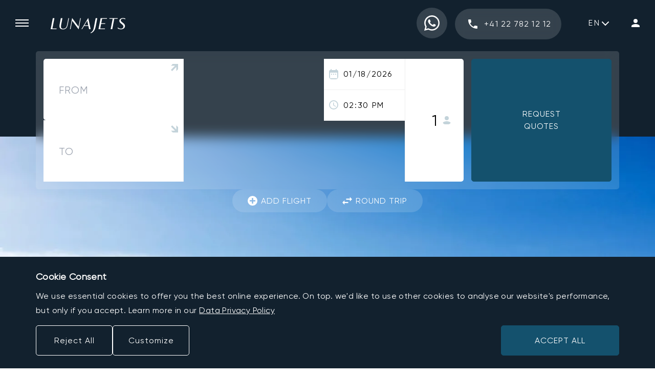

--- FILE ---
content_type: text/html; charset=utf-8
request_url: https://www.lunajets.com/en/private-jet-charter/fly-to-fortaleza
body_size: 44155
content:
<!DOCTYPE html><html lang="en"><head><meta charSet="utf-8"/><meta name="viewport" content="width=device-width, initial-scale=1"/><link rel="preload" as="image" href="https://media.lunajets.com/icon_search.svg"/><link rel="preload" as="image" href="https://media.lunajets.com/icon_phone.svg"/><link rel="preload" as="image" href="https://media.lunajets.com/images/flags/ch.svg?width=28"/><link rel="preload" as="image" href="https://media.lunajets.com/images/flags/gb.svg?width=28"/><link rel="preload" as="image" href="https://media.lunajets.com/images/flags/fr.svg?width=28"/><link rel="preload" as="image" href="https://media.lunajets.com/images/flags/mc.svg?width=28"/><link rel="preload" as="image" href="https://media.lunajets.com/images/flags/ae.svg?width=28"/><link rel="preload" as="image" href="https://media.lunajets.com/images/flags/es.svg?width=28"/><link rel="preload" as="image" href="https://media.lunajets.com/images/flags/us.svg?width=28"/><link rel="preload" as="image" href="https://media.lunajets.com/images/flags/gr.svg?width=28"/><link rel="stylesheet" href="/_next/static/css/4e9e22ae51990af8.css?dpl=dpl_CufEbyrHLSQVpgNahgNcTbi4dHb2" crossorigin="anonymous" data-precedence="next"/><link rel="stylesheet" href="/_next/static/css/2a2210a7054d7103.css?dpl=dpl_CufEbyrHLSQVpgNahgNcTbi4dHb2" crossorigin="anonymous" data-precedence="next"/><link rel="stylesheet" href="/_next/static/css/bad3926ca20c11bd.css?dpl=dpl_CufEbyrHLSQVpgNahgNcTbi4dHb2" crossorigin="anonymous" data-precedence="next"/><link rel="stylesheet" href="/_next/static/css/9d119148856d33a3.css?dpl=dpl_CufEbyrHLSQVpgNahgNcTbi4dHb2" crossorigin="anonymous" data-precedence="next"/><link rel="stylesheet" href="/_next/static/css/f2f43c1cd999ef5b.css?dpl=dpl_CufEbyrHLSQVpgNahgNcTbi4dHb2" crossorigin="anonymous" data-precedence="next"/><link rel="stylesheet" href="/_next/static/css/16011981a7053159.css?dpl=dpl_CufEbyrHLSQVpgNahgNcTbi4dHb2" crossorigin="anonymous" data-precedence="next"/><link rel="stylesheet" href="/_next/static/css/b73f34c84a97ef28.css?dpl=dpl_CufEbyrHLSQVpgNahgNcTbi4dHb2" crossorigin="anonymous" data-precedence="next"/><link rel="stylesheet" href="/_next/static/css/e29dcff418655bd9.css?dpl=dpl_CufEbyrHLSQVpgNahgNcTbi4dHb2" crossorigin="anonymous" data-precedence="next"/><link rel="stylesheet" href="/_next/static/css/5430e44d73de8da2.css?dpl=dpl_CufEbyrHLSQVpgNahgNcTbi4dHb2" crossorigin="anonymous" data-precedence="next"/><link rel="stylesheet" href="/_next/static/css/767dd450d2ab532d.css?dpl=dpl_CufEbyrHLSQVpgNahgNcTbi4dHb2" crossorigin="anonymous" data-precedence="next"/><link rel="stylesheet" href="/_next/static/css/8b38ec58cf27f22a.css?dpl=dpl_CufEbyrHLSQVpgNahgNcTbi4dHb2" crossorigin="anonymous" data-precedence="next"/><link rel="stylesheet" href="/_next/static/css/6474d07501d211da.css?dpl=dpl_CufEbyrHLSQVpgNahgNcTbi4dHb2" crossorigin="anonymous" data-precedence="next"/><link rel="stylesheet" href="/_next/static/css/d6c618210c42af3a.css?dpl=dpl_CufEbyrHLSQVpgNahgNcTbi4dHb2" crossorigin="anonymous" data-precedence="next"/><link rel="stylesheet" href="/_next/static/css/31f0c24b2511c450.css?dpl=dpl_CufEbyrHLSQVpgNahgNcTbi4dHb2" crossorigin="anonymous" data-precedence="next"/><link rel="preload" as="script" fetchPriority="low" href="/_next/static/chunks/webpack-9ceaf187a4ef1a2e.js?dpl=dpl_CufEbyrHLSQVpgNahgNcTbi4dHb2" crossorigin=""/><script src="/_next/static/chunks/3d0c8858-b88a00f62816f486.js?dpl=dpl_CufEbyrHLSQVpgNahgNcTbi4dHb2" async="" crossorigin=""></script><script src="/_next/static/chunks/9566-55dc083258e8feed.js?dpl=dpl_CufEbyrHLSQVpgNahgNcTbi4dHb2" async="" crossorigin=""></script><script src="/_next/static/chunks/main-app-27adc72aaf896bcb.js?dpl=dpl_CufEbyrHLSQVpgNahgNcTbi4dHb2" async="" crossorigin=""></script><script src="/_next/static/chunks/6dc81886-d8ae62003292d002.js?dpl=dpl_CufEbyrHLSQVpgNahgNcTbi4dHb2" async="" crossorigin=""></script><script src="/_next/static/chunks/108f29bf-8a799644e5ec9049.js?dpl=dpl_CufEbyrHLSQVpgNahgNcTbi4dHb2" async="" crossorigin=""></script><script src="/_next/static/chunks/2d54dfad-7603c6bf011120fd.js?dpl=dpl_CufEbyrHLSQVpgNahgNcTbi4dHb2" async="" crossorigin=""></script><script src="/_next/static/chunks/6028b5cf-40395360a8ebf6de.js?dpl=dpl_CufEbyrHLSQVpgNahgNcTbi4dHb2" async="" crossorigin=""></script><script src="/_next/static/chunks/3227-0b8cae7bf13bd554.js?dpl=dpl_CufEbyrHLSQVpgNahgNcTbi4dHb2" async="" crossorigin=""></script><script src="/_next/static/chunks/4516-e1bce5d999afc4c3.js?dpl=dpl_CufEbyrHLSQVpgNahgNcTbi4dHb2" async="" crossorigin=""></script><script src="/_next/static/chunks/4070-d411f6a73df9d305.js?dpl=dpl_CufEbyrHLSQVpgNahgNcTbi4dHb2" async="" crossorigin=""></script><script src="/_next/static/chunks/5140-c915d7e9692eeeb7.js?dpl=dpl_CufEbyrHLSQVpgNahgNcTbi4dHb2" async="" crossorigin=""></script><script src="/_next/static/chunks/app/%5Blocale%5D/%5B...page%5D/page-6c5093c0da2b7a3e.js?dpl=dpl_CufEbyrHLSQVpgNahgNcTbi4dHb2" async="" crossorigin=""></script><script src="/_next/static/chunks/1048-5ace4bdc203b9949.js?dpl=dpl_CufEbyrHLSQVpgNahgNcTbi4dHb2" async="" crossorigin=""></script><script src="/_next/static/chunks/app/%5Blocale%5D/error-1420a4c3c9ac1178.js?dpl=dpl_CufEbyrHLSQVpgNahgNcTbi4dHb2" async="" crossorigin=""></script><link rel="preload" href="https://www.google.com/recaptcha/enterprise.js?render=6Lcw7uQfAAAAAC8g4tQxrgoKozgw128Yx8hFVSjV" as="script"/><link rel="preload" as="image" href="https://media.lunajets.com/images/flags/at.svg?width=28"/><link rel="preload" as="image" href="https://media.lunajets.com/images/flags/hu.svg?width=28"/><link rel="preload" as="image" href="https://media.lunajets.com/images/flags/br.svg?width=28"/><link rel="preload" as="image" href="https://media.lunajets.com/images/flags/gb.png"/><link rel="preload" as="image" href="https://media.lunajets.com/images/flags/fr.png"/><link rel="preload" as="image" href="https://media.lunajets.com/images/flags/de.png"/><link rel="preload" as="image" href="https://media.lunajets.com/images/flags/it.png"/><link rel="preload" as="image" href="https://media.lunajets.com/images/flags/es.png"/><link rel="preload" as="image" href="https://media.lunajets.com/images/flags/ru.png"/><link rel="preload" href="/_next/static/chunks/408.67266529ccca5be3.js?dpl=dpl_CufEbyrHLSQVpgNahgNcTbi4dHb2" as="script" fetchPriority="low"/><link rel="preload" as="image" href="https://media.lunajets.com/icon_map_pin.svg"/><link rel="preload" as="image" href="https://media.lunajets.com/icon/icon_arrow_up.svg"/><link rel="preload" as="image" href="https://media.lunajets.com/icon_calendar_grey.svg"/><link rel="preload" as="image" href="https://media.lunajets.com/icon_time_grey.svg"/><link rel="preload" as="image" href="https://media.lunajets.com/images/icon_person_grey.svg"/><link rel="preload" as="image" href="https://media.lunajets.com/icon_add_white.svg"/><link rel="preload" as="image" href="https://media.lunajets.com/icon_import_export_white.svg"/><link rel="preload" href="/_next/static/chunks/4442.2724e126c4953e6a.js?dpl=dpl_CufEbyrHLSQVpgNahgNcTbi4dHb2" as="script" fetchPriority="low"/><link rel="preload" href="/_next/static/chunks/5321.0198106a352d2bcf.js?dpl=dpl_CufEbyrHLSQVpgNahgNcTbi4dHb2" as="script" fetchPriority="low"/><link rel="preload" href="/_next/static/chunks/7218.fcbea8fa3f29cb4f.js?dpl=dpl_CufEbyrHLSQVpgNahgNcTbi4dHb2" as="script" fetchPriority="low"/><link rel="preload" as="image" href="https://media.lunajets.com/lunajets_logo_footer.svg"/><link rel="preload" as="image" href="https://media.lunajets.com/lunasolutions_logo_footer.svg"/><link rel="preload" as="image" href="https://media.lunajets.com/lunagroupcharter_logo_footer.svg"/><link rel="preload" as="image" href="https://media.lunajets.com/lunalogistik_logo_footer.svg"/><link rel="preload" as="image" href="https://media.lunajets.com/media/argus-logo-white.svg"/><link rel="preload" as="image" href="https://media.lunajets.com/media/ebaa-logo-white.svg"/><link rel="preload" as="image" href="https://media.lunajets.com/media/national-business-aviation-association-nbaa-logo-white.svg"/><link rel="preload" as="image" href="https://media.lunajets.com/media/air-charter-association-logo-white.svg"/><link rel="preload" href="/_next/static/chunks/8023.e9bf26e54585e84b.js?dpl=dpl_CufEbyrHLSQVpgNahgNcTbi4dHb2" as="script" fetchPriority="low"/><link rel="preload" as="image" href="https://media.lunajets.com/media/icon_instagram.svg"/><link rel="preload" as="image" href="https://media.lunajets.com/media/icon_twitter.svg"/><link rel="preload" as="image" href="https://media.lunajets.com/media/icon_linkedin.svg"/><link rel="preload" as="image" href="https://media.lunajets.com/media/icon_youtube.svg"/><link rel="preload" as="image" href="https://media.lunajets.com/media/icon_facebook.svg"/><link rel="preload" as="image" href="https://media.lunajets.com/icon_apple_store.svg"/><link rel="preload" as="image" href="https://media.lunajets.com/icon_google_play.svg"/><link rel="preload" as="image" href="https://media.lunajets.com/media/transcrypt-logo.svg"/><meta name="next-size-adjust" content=""/><title>Private Jet from / to Fortaleza</title><meta name="description" content="Hire your private jet ✈ from / to Fortaleza. Our team of dedicated advisor will help you to find the perfect trip with the best options at the lowest price"/><link rel="manifest" href="/manifest.webmanifest"/><meta name="referrer" content="origin-when-cross-origin"/><meta name="robots" content="index"/><link rel="canonical" href="https://www.lunajets.com/en/private-jet-charter/fly-to-fortaleza"/><link rel="alternate" hrefLang="x-default" href="https://www.lunajets.com/en/private-jet-charter/fly-to-fortaleza"/><link rel="alternate" hrefLang="en" href="https://www.lunajets.com/en/private-jet-charter/fly-to-fortaleza"/><link rel="alternate" hrefLang="fr" href="https://www.lunajets.com/fr/location-de-jet-prive/volez-vers-fortaleza"/><link rel="alternate" hrefLang="de" href="https://www.lunajets.com/de/privatjet-mieten/fliegen-sie-nach-fortaleza"/><link rel="alternate" hrefLang="it" href="https://www.lunajets.com/it/noleggio-jet-privato/volare-a-fortaleza"/><link rel="alternate" hrefLang="es" href="https://www.lunajets.com/es/alquiler-de-jet-privado/vuelos-a-fortaleza"/><link rel="alternate" hrefLang="ru" href="https://www.lunajets.com/ru/charter-chastnogo-samoleta/letet-v-fortaleza"/><link rel="icon" href="/favicon.ico" type="image/x-icon" sizes="48x48"/><link rel="apple-touch-icon" href="/apple-icon.png?692f38ed206d59d0" type="image/png" sizes="192x192"/><script>!function(t,e){var o,n,p,r;e.__SV||(window.posthog=e,e._i=[],e.init=function(i,s,a){function g(t,e){var o=e.split(".");2==o.length&&(t=t[o[0]],e=o[1]),t[e]=function(){t.push([e].concat(Array.prototype.slice.call(arguments,0)))}}(p=t.createElement("script")).type="text/javascript",p.crossOrigin="anonymous",p.async=!0,p.src=s.api_host.replace(".i.posthog.com","-assets.i.posthog.com")+"/static/array.js",(r=t.getElementsByTagName("script")[0]).parentNode.insertBefore(p,r);var u=e;for(void 0!==a?u=e[a]=[]:a="posthog",u.people=u.people||[],u.toString=function(t){var e="posthog";return"posthog"!==a&&(e+="."+a),t||(e+=" (stub)"),e},u.people.toString=function(){return u.toString(1)+".people (stub)"},o="init capture register register_once register_for_session unregister unregister_for_session getFeatureFlag getFeatureFlagPayload isFeatureEnabled reloadFeatureFlags updateEarlyAccessFeatureEnrollment getEarlyAccessFeatures on onFeatureFlags onSessionId getSurveys getActiveMatchingSurveys renderSurvey canRenderSurvey getNextSurveyStep identify setPersonProperties group resetGroups setPersonPropertiesForFlags resetPersonPropertiesForFlags setGroupPropertiesForFlags resetGroupPropertiesForFlags reset get_distinct_id getGroups get_session_id get_session_replay_url alias set_config startSessionRecording stopSessionRecording sessionRecordingStarted captureException loadToolbar get_property getSessionProperty createPersonProfile opt_in_capturing opt_out_capturing has_opted_in_capturing has_opted_out_capturing clear_opt_in_out_capturing debug".split(" "),n=0;n<o.length;n++)g(u,o[n]);e._i.push([i,s,a])},e.__SV=1)}(document,window.posthog||[]);
    posthog.init('phc_S3nMw9Tr5mEzLPohm6hW4OSFgd7zhq4ItgLf5R0VbMd', {
        api_host:'https://eu.i.posthog.com',
        person_profiles: 'identified_only' // or 'always' to create profiles for anonymous users as well
                })</script><script src="/_next/static/chunks/polyfills-42372ed130431b0a.js?dpl=dpl_CufEbyrHLSQVpgNahgNcTbi4dHb2" crossorigin="anonymous" noModule=""></script></head><body><div hidden=""><!--$--><!--/$--></div><section><script type="application/ld+json">{"@context":"https://schema.org","@type":"Organization","name":"LunaJets","description":"LunaJets, founded in 2007 by CEO Eymeric Segard, is a leading private jet charter broker headquartered in Geneva, Switzerland, with offices in London, Paris, Monaco, Riga, Dubai, Zurich, and Madrid. The company offers a full range of charter services, including Corporate Charter, Leisure Charter, Group Charter, Cargo Charter, Last Minute Charter, Helicopter Charter, and Emergency Charter. With access to a network of 250 operators, LunaJets provides tailored flight solutions at the best prices, ensuring flexibility and efficiency for clients worldwide. The company multilingual team, fluent in 12 languages, delivers personalized service 24/7, making private aviation seamless and accessible for both business and leisure travelers.","legalName":"LunaJets S.A.","url":"https://www.lunajets.com/","logo":"https://media.lunajets.com/icons/lunajets-fly-private-at-the-best-price.png","foundingDate":"2007","founders":[{"@type":"Person","name":"Eymeric Segard"}],"aggregateRating":{"@type":"AggregateRating","ratingValue":4.8,"reviewCount":2187},"email":"lunajets@lunajets.com","address":{"@type":"PostalAddress","streetAddress":"29 Rue Lect","addressLocality":"Meyrin","addressRegion":"Geneva","postalCode":"1217","addressCountry":"CH"},"sameAs":["https://en.wikipedia.org/wiki/LunaJets","https://www.youtube.com/user/lunajets","https://www.linkedin.com/company/lunajets-s-a-","https://www.facebook.com/lunajets","https://www.instagram.com/lunajets","https://x.com/lunajets","https://www.threads.net/@lunajets","https://www.tiktok.com/@lunajets","https://foursquare.com/lunajets6061687"],"contactPoint":[{"@type":"ContactPoint","telephone":"+41-22-782-12-12","contactType":"Sales","email":"lunajets@lunajets.com","availableLanguage":["English","French","German","Russian","Spanish","Portuguese","Italian","Polish","Hungarian"],"areaServed":["US","GB","FR","CH","DE","IT","RU","PT","ES","PL","HU"]},{"@type":"ContactPoint","telephone":"+41-22-782-12-12","contactType":"Customer support","email":"lunajets@lunajets.com","availableLanguage":["English","French","German","Russian","Spanish","Portuguese","Italian","Polish","Hungarian"],"areaServed":["US","GB","FR","CH","DE","IT","RU","PT","ES","PL","HU"]},{"@type":"ContactPoint","telephone":"+41-22-782-12-12","contactType":"Reservations","email":"lunajets@lunajets.com","availableLanguage":["English","French","German","Russian","Spanish","Portuguese","Italian","Polish","Hungarian"],"areaServed":["US","GB","FR","CH","DE","IT","RU","PT","ES","PL","HU"]}],"knowsAbout":["Private Jet Charter","Luxury Air Travel","Business Aviation","VIP Flights","Empty Leg Flights","Private Jet Rentals","Corporate Jet Charter","Helicopter Transfers","On-Demand Private Jet Booking"],"potentialAction":{"@type":"ReserveAction","target":{"@type":"EntryPoint","urlTemplate":"https://www.lunajets.com/en/request-flight","actionPlatform":["http://schema.org/DesktopWebPlatform","http://schema.org/MobileWebPlatform"]}}}</script><script type="application/ld+json">{"@context":"https://schema.org","@type":"WebSite","url":"https://www.lunajets.com/","name":"LunaJets"}</script><script type="application/ld+json">{"@type":"FAQPage","@context":"https://schema.org","mainEntity":{"name":"What is the best airport to travel to and from Fortaleza?","@type":"Question","acceptedAnswer":{"text":"When you rent a private jet to fly to and from Fortaleza, you will land at Pinto Martins - Fortaleza International Airport. It is conveniently located 6 km south of downtown Fortaleza.","@type":"Answer"}}}</script><script type="application/ld+json">{"@context":"https://schema.org","@type":"Product","name":"Private Jet from / to Fortaleza","description":"Hire your private jet ✈ from / to Fortaleza. Our team of dedicated advisor will help you to find the perfect trip with the best options at the lowest price","image":"https://media.lunajets.com/Destinations/London/london-private-jet-charter.jpg","brand":"LunaJets","aggregateRating":{"@type":"AggregateRating","ratingValue":"4.8","reviewCount":2187}}</script></section><aside class="invisible fixed inset-0 grid h-full z-50 grid-rows-1 grid-cols-1-30 lg:grid-cols-398-1 sideNav_root__LGtqg"><div class="sideNav_main__WygwB"><button class="m-0 p-0 border-none bg-transparent cursor-pointer sideNav_close_button__O2ObL" aria-label="Close Menu"></button><div class="sideNav_logo__J1XCA"><a href="/en"><svg xmlns="http://www.w3.org/2000/svg" width="146.54" height="30" viewBox="0 0 146.54 30" class="sideNav_logo_icon__Sa1UF"><use href="#main-logo" /></svg></a></div><div class="sideNav_logo_mobile__jZJQ7"><a href="/en"><svg xmlns="http://www.w3.org/2000/svg" width="515.68" height="746.3" viewBox="0 0 515.68 746.3"><g id="main-logo-picto" fill="#fff"><path d="M420.94,968.93c-142.17,0-257.83-115.67-257.83-257.84V480.46c0-142.17,115.66-257.84,257.83-257.84S678.78,338.29,678.78,480.46V711.09C678.78,853.26,563.12,968.93,420.94,968.93Zm0-739c-138.14,0-250.53,112.39-250.53,250.53V711.09c0,138.14,112.39,250.53,250.53,250.53S671.48,849.23,671.48,711.09V480.46C671.48,342.32,559.09,229.93,420.94,229.93Z" transform="translate(-163.11 -222.62)"></path><path d="M396.91,383.47,346.48,642.12H452l-2.82,15.33H303.1l53.26-274Z" transform="translate(-163.11 -222.62)"></path><path d="M379.93,863.27l3-16.34c31.47-16.95,62.34-39.74,78.27-122.46l45.2-232.82H547L504.61,709.54C477.78,846.73,379.93,863.27,379.93,863.27Z" transform="translate(-163.11 -222.62)"></path></g></svg></a></div><form class="searchForm_root__NJl7_ sideNav_search__ZZQhA" action="/en/search" method="get"><div class="relative searchForm_input__ZJHGM"><label class="flex items-center w-full" for="input-form-search-_R_hdaav5uivb_"><input id="input-form-search-_R_hdaav5uivb_" class="peer font-gilroy w-full h-49 rounded-xs border border-solid border-geyser-200 pl-15 bg-transparent text-black placeholder:text-star-dust-500 focus" placeholder="Search" autoComplete="off" name="searchTerm"/><span class="v-hidden">Type in your search term</span></label></div><input id="form-locale-_R_hdaav5uivb_" type="hidden" name="locale" value="en"/><button class="m-0 p-0 border-none bg-transparent cursor-pointer searchForm_submit__Ltl7t" type="submit"><img src="https://media.lunajets.com/icon_search.svg" width="17" alt="Submit" height="17"/></button></form><nav class="navMenu_root__6j1n3 sideNav_menu__iudcO"><ul><li><h4><button class="m-0 p-0 border-none bg-transparent cursor-pointer navMenu_accordion__uTy6z" id="acc-_R_26ldaav5uivb_" aria-expanded="false" aria-controls="section-_R_26ldaav5uivb_"><span class="navMenu_accordion_text__4YXTj">About Us</span><span class="navMenu_accordion_icon___hqwu"></span></button></h4><div id="section-_R_26ldaav5uivb_" aria-labelledby="acc-_R_26ldaav5uivb_" role="region" class="navMenu_panel__W2aTC"><ul><li><a href="/en/why-lunajets/our-history">History</a></li><li><a href="/en/why-lunajets/global-management">Management</a></li><li><a href="/en/why-lunajets/our-team">Team</a></li><li><a href="/en/why-lunajets/our-locations">Locations</a></li><li><a href="/en/luna-aviation-group">Group</a></li><li><a href="/en/our-partners">Partners</a></li><li><a href="/en/careers">Careers</a></li><li><a href="/en/legal-notice">Legal Notice</a></li></ul></div></li><li><h4><button class="m-0 p-0 border-none bg-transparent cursor-pointer navMenu_accordion__uTy6z" id="acc-_R_2aldaav5uivb_" aria-expanded="false" aria-controls="section-_R_2aldaav5uivb_"><span class="navMenu_accordion_text__4YXTj">Why LunaJets</span><span class="navMenu_accordion_icon___hqwu"></span></button></h4><div id="section-_R_2aldaav5uivb_" aria-labelledby="acc-_R_2aldaav5uivb_" role="region" class="navMenu_panel__W2aTC"><ul><li><a href="/en/why-lunajets/private-jet-hire-cost">Prices</a></li><li><a href="/en/why-lunajets/testimonials">Testimonials</a></li><li><a href="/en/lunajets-loyalty-programme">Loyalty Programme</a></li><li><a href="/en/jet-advices/flying-with-pets-on-a-private-jet">Flying with Pets</a></li><li><a href="/en/why-lunajets/private-jet-hire-cost/pay-with-cryptocurrency">Crypto Payments</a></li><li><a href="/en/corporate-social-responsibility">Corporate Social Responsability</a></li><li><a href="/en#accreditations">Certifications</a></li></ul></div></li><li><h4><button class="m-0 p-0 border-none bg-transparent cursor-pointer navMenu_accordion__uTy6z" id="acc-_R_2eldaav5uivb_" aria-expanded="false" aria-controls="section-_R_2eldaav5uivb_"><span class="navMenu_accordion_text__4YXTj">News</span><span class="navMenu_accordion_icon___hqwu"></span></button></h4><div id="section-_R_2eldaav5uivb_" aria-labelledby="acc-_R_2eldaav5uivb_" role="region" class="navMenu_panel__W2aTC"><ul><li><a href="/en/news">All news</a></li><li><a href="/en/jet-advices">Lifestyle</a></li><li><a href="/en/fly-to-events">Events</a></li><li><a href="/en/media-centre">Media Center</a></li><li><a href="/en/our-mobile-app">App</a></li><li><a href="/en/private-jet-charter-aviation-frequently-asked-questions">FAQ</a></li></ul></div></li><li><h4><button class="m-0 p-0 border-none bg-transparent cursor-pointer navMenu_accordion__uTy6z" id="acc-_R_2ildaav5uivb_" aria-expanded="false" aria-controls="section-_R_2ildaav5uivb_"><span class="navMenu_accordion_text__4YXTj">Private Jets</span><span class="navMenu_accordion_icon___hqwu"></span></button></h4><div id="section-_R_2ildaav5uivb_" aria-labelledby="acc-_R_2ildaav5uivb_" role="region" class="navMenu_panel__W2aTC"><ul><li><a href="/en/private-jet-charter">Private Jet Charter</a></li><li><a href="/en/empty-leg-flights">Empty Legs</a></li><li><a href="/en/fleet">Aircraft</a></li><li><a href="/en/why-lunajets/jet-comparator">Jet Comparator</a></li><li><h4><button class="m-0 p-0 border-none bg-transparent cursor-pointer navMenu_accordion__uTy6z" id="acc-_R_1bmildaav5uivb_" aria-expanded="false" aria-controls="section-_R_1bmildaav5uivb_"><span class="navMenu_accordion_text__4YXTj">Trending Aircraft</span><span class="navMenu_accordion_icon___hqwu"></span></button></h4><div id="section-_R_1bmildaav5uivb_" aria-labelledby="acc-_R_1bmildaav5uivb_" role="region" class="navMenu_panel__W2aTC"><ul><li><a href="/en/fleet/pilatus/pc-12">Pilatus PC-12</a></li><li><a href="/en/fleet/embraer/phenom-300">Embraer Phenom 300</a></li><li><a href="/en/fleet/bombardier/challenger-350">Bombardier Challenger 350</a></li><li><a href="/en/fleet/embraer/legacy-650">Embraer Legacy 650</a></li><li><a href="/en/fleet/dassault/falcon-8x">Dassault Falcon 8X</a></li></ul></div></li></ul></div></li><li><h4><button class="m-0 p-0 border-none bg-transparent cursor-pointer navMenu_accordion__uTy6z" id="acc-_R_2mldaav5uivb_" aria-expanded="false" aria-controls="section-_R_2mldaav5uivb_"><span class="navMenu_accordion_text__4YXTj">Destinations</span><span class="navMenu_accordion_icon___hqwu"></span></button></h4><div id="section-_R_2mldaav5uivb_" aria-labelledby="acc-_R_2mldaav5uivb_" role="region" class="navMenu_panel__W2aTC"><ul><li><a href="/en/private-jet-charter/destinations">All Destinations</a></li><li><a href="/en/airports">All Airports</a></li><li><h4><button class="m-0 p-0 border-none bg-transparent cursor-pointer navMenu_accordion__uTy6z" id="acc-_R_17mmldaav5uivb_" aria-expanded="false" aria-controls="section-_R_17mmldaav5uivb_"><span class="navMenu_accordion_text__4YXTj">Trending Routes</span><span class="navMenu_accordion_icon___hqwu"></span></button></h4><div id="section-_R_17mmldaav5uivb_" aria-labelledby="acc-_R_17mmldaav5uivb_" role="region" class="navMenu_panel__W2aTC"><ul><li><a href="/en/private-jet-charter/fly-between-geneva-and-paris">From Geneva to Paris</a></li><li><a href="/en/private-jet-charter/fly-between-london-and-geneva">From London to Geneva</a></li><li><a href="/en/private-jet-charter/fly-between-london-and-nice">From London to Nice</a></li><li><a href="/en/private-jet-charter/fly-between-new-york-and-london">From New York to London</a></li><li><a href="/en/private-jet-charter/fly-between-new-york-and-paris">From New York to Paris</a></li></ul></div></li><li><h4><button class="m-0 p-0 border-none bg-transparent cursor-pointer navMenu_accordion__uTy6z" id="acc-_R_19mmldaav5uivb_" aria-expanded="false" aria-controls="section-_R_19mmldaav5uivb_"><span class="navMenu_accordion_text__4YXTj">Trending Cities</span><span class="navMenu_accordion_icon___hqwu"></span></button></h4><div id="section-_R_19mmldaav5uivb_" aria-labelledby="acc-_R_19mmldaav5uivb_" role="region" class="navMenu_panel__W2aTC"><ul><li><a href="/en/private-jet-charter/fly-to-mykonos">Private Jet to Mykonos</a></li><li><a href="/en/private-jet-charter/fly-to-olbia">Private Jet to Olbia</a></li><li><a href="/en/private-jet-charter/fly-to-ibiza">Private Jet to Ibiza</a></li><li><a href="/en/private-jet-charter/fly-to-nice">Private Jet to Nice</a></li><li><a href="/en/private-jet-charter/fly-to-cannes">Private Jet to Cannes</a></li></ul></div></li><li><h4><button class="m-0 p-0 border-none bg-transparent cursor-pointer navMenu_accordion__uTy6z" id="acc-_R_1bmmldaav5uivb_" aria-expanded="false" aria-controls="section-_R_1bmmldaav5uivb_"><span class="navMenu_accordion_text__4YXTj">Trending Airports</span><span class="navMenu_accordion_icon___hqwu"></span></button></h4><div id="section-_R_1bmmldaav5uivb_" aria-labelledby="acc-_R_1bmmldaav5uivb_" role="region" class="navMenu_panel__W2aTC"><ul><li><a href="/en/airports/geneva-airport">Geneva Cointrin</a></li><li><a href="/en/airports/nice-cote-azur-airport">Nice Côte D’Azur</a></li><li><a href="/en/airports/paris-le-bourget-airport">Paris Le Bourget</a></li><li><a href="/en/airports/zurich-kloten-airport">Zurich Kloten</a></li><li><a href="/en/airports/olbia-costa-smeralda-airport">Olbia Costa Smeralda</a></li></ul></div></li></ul></div></li><li><a href="/en/contact-us">Contact Us</a></li></ul></nav><a href="tel:+41227821212" class="phone_root__eireM lnj-btn-blur w-full sideNav_phone__9VZsF" style="--phone-border:var(--phone-square);--phone-text:center"><span class="phone_root_icon__jLlPa"><img src="https://media.lunajets.com/icon_phone.svg" width="18" height="18" alt="phone icon"/></span><span class="phone_root_text__hYQnI">+41 22 782 12 12</span></a><a class="lnj-btn-blue w-full sideNav_request__T5Ewf" target="_blank" href="https://www.lunajets.com/en/request-flight"><span>Request quotes</span></a><div class="sideNav_footer__0o1dq"><a class="lnj-btn-blur w-full sideNav_login__bz4y1" target="_self" href="https://www.members.lunajets.com/en"><svg xmlns="http://www.w3.org/2000/svg" width="16" height="16" viewBox="0 0 16 16" class="sideNav_login_icon__CTvKT"><use href="#login-logo" /></svg><span class="sideNav_login_text__jO_fF">Login</span></a></div></div><span class="sideNav_close_overlay__WBUy9" aria-label="Close Menu" tabindex="0" role="button"></span></aside><header class="fixed top-0 w-screen h-60 lg:h-90 flex items-center z-30 bg-transparent transition-colors duration-300 ease-linear lg-max:bg-white headerMain_root__5_GM_ headerMain_mobile_white__i6AJK"><button class="border-none bg-transparent cursor-pointer p-20 lg-max:pl-10 m-0 lg:mr-8 lg:ml-10"><span class="block before:block after:block w-26 before:w-26 after:w-26 before:content-[&#x27;&#x27;] after:content-[&#x27;&#x27;] h-2 before:h-2 after:h-2 bg-white before:bg-white after:bg-white before:translate-y-6 after:-translate-y-8 lg-max:bg-black lg-max:before:bg-black lg-max:after:bg-black" role="img" aria-label="Open menu"></span></button><div class="flex-grow pt-10 lg:pl-15"><a target="_self" href="/en"><svg xmlns="http://www.w3.org/2000/svg" width="146.54" height="30" viewBox="0 0 146.54 30" class="w-[132px] lg:w-[146px] fill-white lg-max:fill-black"><g id="main-logo"><path id="Path_1" data-name="Path 1" d="M132.218,125.231H135.4l-3.956,20.289h8.277l-.222,1.2H128.04Z" transform="translate(-128.04 -124.677)" />
  <path id="Path_2" data-name="Path 2" d="M164.183,138c-.633,3.244-1.551,5.713-3.7,7.375a8.816,8.816,0,0,1-5.666,1.71c-4.4,0-6.852-1.947-6.852-6.346a24.339,24.339,0,0,1,.49-4.4l2.168-11.11H153.8l-2.342,11.98a27,27,0,0,0-.586,4.621c0,2.976,1.678,4.051,4.226,4.051a7.466,7.466,0,0,0,4.684-1.47c1.868-1.473,2.644-3.768,3.165-6.457l2.485-12.724h1.235Z" transform="translate(-130.699 -124.677)" />
  <path id="Path_3" data-name="Path 3" d="M192.987,125.175l-4.241,21.856-12.6-16.823-3.2,16.459h-1.218l4.241-21.856,12.6,16.823,3.2-16.458Z" transform="translate(-133.873 -124.62)" />
  <path id="Path_4" data-name="Path 4" d="M211.325,140.307h-8.451l-3.813,6.331h-1.346l13.326-22.046,4.748,22.046h-3.1Zm-7.722-1.2h7.454l-1.946-9.116Z" transform="translate(-137.342 -124.591)" />
  <path id="Path_5" data-name="Path 5" d="M218.418,154.677l.237-1.3c2.47-1.342,4.891-3.148,6.141-9.7l3.546-18.447h3.181L228.2,142.5C226.093,153.366,218.418,154.677,218.418,154.677Z" transform="translate(-140.105 -124.677)" />
  <path id="Path_6" data-name="Path 6" d="M243.417,126.433l-1.693,8.721h7.85l-.206,1.2h-7.882L239.7,145.52h9.386l-.206,1.2H236.295l4.178-21.492h12.582l-.206,1.2Z" transform="translate(-142.492 -124.677)" />
  <path id="Path_7" data-name="Path 7" d="M277.154,126.433h-6.6l-3.94,20.29h-3.166l3.941-20.29h-6.552l.206-1.2h16.317Z" transform="translate(-145.768 -124.677)" />
  <path id="Path_8" data-name="Path 8" d="M294.5,127.4a7.231,7.231,0,0,0-4.274-1.314c-2.469,0-4.4,1.093-4.4,3.214,0,1.8,1.33,2.8,3.244,4.209,2.976,2.168,4.986,3.91,4.986,7.027,0,4.5-4.146,6.395-8.119,6.395A10.348,10.348,0,0,1,279.605,145l.333-1.694a8.63,8.63,0,0,0,5.95,2.422c3.15,0,5.065-1.74,5.065-4.257,0-1.9-1.092-2.929-3.213-4.669-3.086-2.517-4.716-3.878-4.716-6.409,0-3.656,3.324-5.507,7.328-5.507a10.3,10.3,0,0,1,4.462.886Z" transform="translate(-148.274 -124.63)" /></g></svg></a></div><div class="headerMain_whatsapp__0rM9W headerMain_green_mobile__BUE3o"><a aria-label="WhatsApp phone number" target="_blank" href="https://api.whatsapp.com/send?phone=+41 79 568 89 12"><svg xmlns="http://www.w3.org/2000/svg" width="40" height="40" viewBox="0 0 40 40"><path id="Icon_awesome-whatsapp" data-name="Icon awesome-whatsapp" d="M34.009,8.063a19.828,19.828,0,0,0-31.2,23.92L0,42.25l10.509-2.759A19.761,19.761,0,0,0,19.982,41.9h.009A20.012,20.012,0,0,0,40,22.08,19.9,19.9,0,0,0,34.009,8.063Zm-14.018,30.5A16.446,16.446,0,0,1,11.6,36.268l-.6-.357L4.768,37.545l1.661-6.08-.393-.625A16.507,16.507,0,1,1,36.652,22.08,16.659,16.659,0,0,1,19.991,38.563Zm9.036-12.339c-.491-.25-2.929-1.446-3.384-1.607s-.786-.25-1.116.25-1.277,1.607-1.571,1.946-.58.375-1.071.125c-2.911-1.455-4.821-2.6-6.741-5.893-.509-.875.509-.812,1.455-2.705a.918.918,0,0,0-.045-.866c-.125-.25-1.116-2.688-1.527-3.679-.4-.964-.812-.83-1.116-.848-.286-.018-.616-.018-.946-.018a1.835,1.835,0,0,0-1.321.616,5.565,5.565,0,0,0-1.732,4.134A9.7,9.7,0,0,0,11.929,22.8c.25.33,3.491,5.33,8.464,7.482,3.143,1.357,4.375,1.473,5.946,1.241.955-.143,2.929-1.2,3.339-2.357a4.142,4.142,0,0,0,.286-2.357C29.848,26.589,29.518,26.464,29.027,26.223Z" transform="translate(0 -2.25)"></path></svg></a></div><div class="phoneList_root__0Z3pE lg:h-57 lg:px-15 lg:tracking-[2px]"><button class="lnj-btn-blur bg-white/15 flex items-center justify-center relative tracking-[1.1px] p-10 lg:px-20 lg:py-10 rounded-full lg:rounded-xl text-white z-10 h-38 lg:h-60 backdrop-blur bg-opacity-50 lg-max:bg-blumine-900 lg-max:bg-opacity-100"><span class="flex w-18 m-0 lg:mr-13 lg:ml-6"><svg class="fill-white" xmlns="http://www.w3.org/2000/svg" width="18" height="18" viewBox="0 0 18 18"><path id="ic_phone_24px" d="M6.62,10.79a15.149,15.149,0,0,0,6.59,6.59l2.2-2.2a.994.994,0,0,1,1.02-.24,11.407,11.407,0,0,0,3.57.57,1,1,0,0,1,1,1V20a1,1,0,0,1-1,1A17,17,0,0,1,3,4,1,1,0,0,1,4,3H7.5a1,1,0,0,1,1,1,11.36,11.36,0,0,0,.57,3.57,1,1,0,0,1-.25,1.02Z" transform="translate(-3 -3)"></path></svg></span><span class="hidden lg:block leading-[1.313rem] text-14 lg:text-16">+41 22 782 12 12</span></button><div class="modalBody_overlay__xmOEA"></div><div class="phoneList_modal__xLL4O modalBody_root__tAq3E" role="dialog"><header class="v-hidden">Pick a phone from the list and call</header><div class="phoneList_wrapper__VwqyC"><ul class="phoneList_phonelist__g9lye"><li class="phoneList_phone__yrca7"><img src="https://media.lunajets.com/images/flags/ch.svg?width=28" width="28" class="flag flag-ch phoneList_flag__bJGCA phoneList_flag_ch__9duIY" height="19" alt="ch flag"/><a class="phoneList_link__5mfgQ" href="tel:+41227821212">+41 22 782 12 12</a></li><li class="phoneList_phone__yrca7"><img src="https://media.lunajets.com/images/flags/gb.svg?width=28" width="28" class="flag phoneList_flag__bJGCA" height="19" alt="gb flag"/><a class="phoneList_link__5mfgQ" href="tel:+442074095095">+44 20 7409 5095</a></li><li class="phoneList_phone__yrca7"><img src="https://media.lunajets.com/images/flags/fr.svg?width=28" width="28" class="flag phoneList_flag__bJGCA" height="19" alt="fr flag"/><a class="phoneList_link__5mfgQ" href="tel:+33189164070">+33 1 89 16 40 70</a></li><li class="phoneList_phone__yrca7"><img src="https://media.lunajets.com/images/flags/mc.svg?width=28" width="28" class="flag phoneList_flag__bJGCA" height="19" alt="mc flag"/><a class="phoneList_link__5mfgQ" href="tel:+37799921424">+377 99 92 14 24</a></li><li class="phoneList_phone__yrca7"><img src="https://media.lunajets.com/images/flags/ae.svg?width=28" width="28" class="flag phoneList_flag__bJGCA" height="19" alt="ae flag"/><a class="phoneList_link__5mfgQ" href="tel:+97142274434">+971 4 227 4434</a></li><li class="phoneList_phone__yrca7"><img src="https://media.lunajets.com/images/flags/es.svg?width=28" width="28" class="flag phoneList_flag__bJGCA" height="19" alt="es flag"/><a class="phoneList_link__5mfgQ" href="tel:+34915907299">+34 915 907 299</a></li><li class="phoneList_phone__yrca7"><img src="https://media.lunajets.com/images/flags/us.svg?width=28" width="28" class="flag phoneList_flag__bJGCA" height="19" alt="us flag"/><a class="phoneList_link__5mfgQ" href="tel:+16465689939">+1 646 568 9939</a></li><li class="phoneList_phone__yrca7"><img src="https://media.lunajets.com/images/flags/gr.svg?width=28" width="28" class="flag phoneList_flag__bJGCA" height="19" alt="gr flag"/><a class="phoneList_link__5mfgQ" href="tel:+302311180736">+30 23 1118 0736</a></li><li class="phoneList_phone__yrca7"><img src="https://media.lunajets.com/images/flags/at.svg?width=28" width="28" class="flag phoneList_flag__bJGCA" height="19" alt="at flag"/><a class="phoneList_link__5mfgQ" href="tel:+43720116838">+43 72 01 16 83 8</a></li><li class="phoneList_phone__yrca7"><img src="https://media.lunajets.com/images/flags/hu.svg?width=28" width="28" class="flag phoneList_flag__bJGCA" height="19" alt="hu flag"/><a class="phoneList_link__5mfgQ" href="tel:+36302630049">+36 30 263 0049</a></li><li class="phoneList_phone__yrca7"><img src="https://media.lunajets.com/images/flags/br.svg?width=28" width="28" class="flag phoneList_flag__bJGCA" height="19" alt="br flag"/><a class="phoneList_link__5mfgQ" href="tel:+552135006671">+55 21 35 00 66 71</a></li></ul></div><div class="phoneList_button__iIAL9"><button type="button" class="lnj-btn lnj-btn-blue w-full"><span>Request a call back</span></button></div></div></div><div class="localePicker_root__8vyVO headerMain_language__EU0lg"><button class="m-0 p-0 border-none bg-transparent cursor-pointer localePicker_picker__I_Qlp"><span class="localePicker_picker_text__YTShR">en</span><span class="localePicker_picker_icon__6PcTv"></span></button><ul class="localePicker_list__Uzzz3"><li><a class="localePicker_list_item__RLKez localePicker_selected__CTjo4" href="/en/private-jet-charter/fly-to-fortaleza"><img src="https://media.lunajets.com/images/flags/gb.png" width="28" class="localePicker_list_flag__FkTOb flag" height="19" alt="gb flag"/><span>English</span></a></li><li><a class="localePicker_list_item__RLKez" href="/fr/location-de-jet-prive/volez-vers-fortaleza"><img src="https://media.lunajets.com/images/flags/fr.png" width="28" class="localePicker_list_flag__FkTOb flag" height="19" alt="fr flag"/><span>Français</span></a></li><li><a class="localePicker_list_item__RLKez" href="/de/privatjet-mieten/fliegen-sie-nach-fortaleza"><img src="https://media.lunajets.com/images/flags/de.png" width="28" class="localePicker_list_flag__FkTOb flag" height="19" alt="de flag"/><span>Deutsch</span></a></li><li><a class="localePicker_list_item__RLKez" href="/it/noleggio-jet-privato/volare-a-fortaleza"><img src="https://media.lunajets.com/images/flags/it.png" width="28" class="localePicker_list_flag__FkTOb flag" height="19" alt="it flag"/><span>Italiano</span></a></li><li><a class="localePicker_list_item__RLKez" href="/es/alquiler-de-jet-privado/vuelos-a-fortaleza"><img src="https://media.lunajets.com/images/flags/es.png" width="28" class="localePicker_list_flag__FkTOb flag" height="19" alt="es flag"/><span>Español</span></a></li><li><a class="localePicker_list_item__RLKez" href="/ru/charter-chastnogo-samoleta/letet-v-fortaleza"><img src="https://media.lunajets.com/images/flags/ru.png" width="28" class="localePicker_list_flag__FkTOb flag" height="19" alt="ru flag"/><span>Русский</span></a></li></ul></div><a class="headerMain_login__pLOQS" target="_self" href="https://www.members.lunajets.com/en"><svg xmlns="http://www.w3.org/2000/svg" width="16" height="16" viewBox="0 0 16 16" class="fill-white w-16"><g id="login-logo"><path d="M12,12A4,4,0,1,0,8,8,4,4,0,0,0,12,12Zm0,2c-2.67,0-8,1.34-8,4v2H20V18C20,15.34,14.67,14,12,14Z" transform="translate(-4 -4)"/></g></svg></a></header><main class="layout100"><div class="m-0 bg-black-pearl-950 w-full lg:grid lg:grid-cols-[var(--g-border)_1fr_var(--g-border)] lg:grid-rows-[1fr_100px_min-content_1fr] !max-w-none"><div class="picture col-span-full row-span-full pt-[38.6473%] lg:pt-[20.8333%] picture-wrapper" style="--picture-ratio-dsk:20.8333%"><picture><img src="https://media.lunajets.com/destination/2349184a/en/fortaleza.jpg?width=414&amp;format=webp" loading="lazy" width="1920" class="rounded-none" alt="" height="400" srcSet="https://media.lunajets.com/destination/2349184a/en/fortaleza.jpg?width=828&amp;format=webp 828w,https://media.lunajets.com/destination/2349184a/en/fortaleza.jpg?width=1536&amp;format=webp 1536w,https://media.lunajets.com/destination/2349184a/en/fortaleza.jpg?width=1025&amp;format=webp 1025w,https://media.lunajets.com/destination/2349184a/en/fortaleza.jpg?width=1440&amp;format=webp 1440w,https://media.lunajets.com/destination/2349184a/en/fortaleza.jpg?width=1920&amp;format=webp 1920w" sizes="(max-width: 414px) 828px, (max-width: 768px) 1536px, (max-width: 1025px) 1025px, (max-width: 1440px) 1440px, (max-width: 1920px) 1920px, 1920px"/></picture></div><div class="col-start-2 col-span-1 row-start-3 row-span-1"><div><form noValidate="" action="/api/setFlight" method="post"><div class="flex flex-col gap-10 lg:gap-15"><div class="grid lg:grid-cols-3-1 gap-10 lg:gap-15 p-0 lg:p-15 rounded-none lg:rounded-xs static top-90 left-0 right-0 bg-transparent lg:bg-white/15 backdrop-filter-none lg:z-[11] lg:backdrop-blur-md z-[1]"><div class="grid lg:grid-cols-2-1 gap-10 lg:gap-0 w-full lg-max:hidden"><fieldset class="block lg:flex w-full"><legend class="v-hidden">Choose your destinations</legend><div class="bg-white flex flex-col relative h-60 lg:w-1/2 lg:h-full border-solid lg-max:border-b-1 lg:border-r-1 border-alabaster-100 rounded-tl-xs lg-max:rounded-tr-xs lg:rounded-bl-xs"><div class="flex flex-col justify-center h-60 lg:h-120"><div class="hidden"><img src="https://media.lunajets.com/icon_map_pin.svg" width="29" class="hidden lg:block ml-10 lg:ml-30 mb-10" height="40"/></div><div class="relative"><label class="flex items-center w-full" for="input-fl-req-from"><input id="input-fl-req-from" class="peer font-gilroy w-full border border-geyser-200 focus p-0 pl-10 lg:pl-30 text-18 lg:text-25 h-auto placeholder:text-16 lg:placeholder:text-20 focus-visible:outline-none border-none rounded-none color-black bg-white" placeholder="FROM" autoComplete="off" name="from"/></label><div class="validation"></div></div><p class="hidden items-center pl-10 lg:pl-30 mt-3 lg:mt-5"><span class="self-end ml-8 lg:ml-10 text-14 lg:text-16">undefined, undefined</span></p><div class="absolute top-10 right-10"><img src="https://media.lunajets.com/icon/icon_arrow_up.svg" width="14" class="rounded-none" height="14"/></div></div></div><div class="bg-white flex flex-col relative h-60 lg:w-1/2 lg:h-full lg:border-solid lg:border-r-1 lg:border-alabaster-100 lg-max:rounded-bl-xs lg-max:rounded-br-xs"><div class="flex flex-col justify-center h-60 lg:h-120"><div class="hidden"><img src="https://media.lunajets.com/icon_map_pin.svg" width="29" class="hidden lg:block ml-10 lg:ml-30 mb-10" height="40"/></div><div class="relative"><label class="flex items-center w-full" for="input-fl-req-to"><input id="input-fl-req-to" class="peer font-gilroy w-full border border-geyser-200 focus p-0 pl-10 lg:pl-30 text-18 lg:text-25 h-auto placeholder:text-16 lg:placeholder:text-20 focus-visible:outline-none border-none rounded-none color-black bg-white" placeholder="TO" autoComplete="off" name="to"/></label><div class="validation"></div></div><p class="hidden items-center pl-10 lg:pl-30 mt-3 lg:mt-5"><span class="self-end ml-8 lg:ml-10 text-14 lg:text-16">undefined, undefined</span></p><div class="absolute top-10 right-10 lg-max:top-[unset] lg-max:bottom-7"><img src="https://media.lunajets.com/icon/icon_arrow_up.svg" width="14" class="rounded-none rotate-90" height="14"/></div></div></div></fieldset><div class="grid grid-cols-1-103 lg:grid-cols-1-115 grid-rows-min-min"><legend class="v-hidden">Choose your date, time and number of persons</legend><div class="relative col-start-1 col-span-1 row-start-1 row-span-1"><div class="date-input bg-white"><div class="relative date-input-select"><label class="flex items-center w-full" for="input-fl-req-date"><input id="input-fl-req-date" class="peer font-gilroy w-full border border-geyser-200 placeholder:text-star-dust-500 focus border-none rounded-none text-black bg-white h-40 lg:h-60 pl-37 rounded-tl-xs lg:rounded-none" type="date" name="date" value="2026-01-18"/><span class="v-hidden">Choose your preferred flight date</span></label><span class="absolute right-[unset] left-10 top-11 lg:top-20" data-type="icon"><img src="https://media.lunajets.com/icon_calendar_grey.svg" width="18" height="18" alt="grey calendar"/></span></div></div></div><div class="col-start-1 col-span-1 row-start-2 row-span-1 border-solid border-t-1 border-alabaster-100"><div class="time-input grid grid-cols-1 grid-rows-min-1"><div class="relative"><div class="relative time-input-select"><label class="flex items-center w-full" for="input-fl-req-time"><input id="input-fl-req-time" class="peer font-gilroy w-full border border-geyser-200 placeholder:text-star-dust-500 focus cursor-pointer border-none rounded-none text-black bg-white h-40 lg:h-60 pl-37 rounded-bl-xs lg:rounded-none" type="time" name="time" value="14:30"/><span class="v-hidden">Choose your preferred flight time</span></label><span class="absolute right-[unset] left-10 top-11 lg:top-20" data-type="icon"><img src="https://media.lunajets.com/icon_time_grey.svg" width="18" height="18" alt="grey time watch"/></span></div></div></div></div><div class="pax-input bg-white border-solid border-l-1 border-alabaster-100 h-full col-start-2 col-span-1 row-start-1 row-span-2 rounded-tr-xs rounded-br-xs"><div class="h-full"><div class="relative w-full border-none rounded-none bg-transparent h-full"><label class="v-hidden" for="sel-_R_ilq5eav5uivb_">Choose the number of persons to fly</label><div class="absolute top-0 right-25 w-16 h-full"><img src="https://media.lunajets.com/images/icon_person_grey.svg" width="16" class="absolute top-1/2 left-1/2 -translate-x-1/2 -translate-y-1/2 border-none" height="16"/></div><select name="pax" id="pax-sel-_R_ilq5eav5uivb_" class="pax-input-select w-full border-none bg-transparent relative cursor-pointer block px-22 whitespace-break-spaces text-center [text-align-last:center] h-full text-25 lg:text-30"><option value="1" selected="">1</option><option value="2">2</option><option value="3">3</option><option value="4">4</option><option value="5">5</option><option value="6">6</option><option value="7">7</option><option value="8">8</option><option value="9">9</option><option value="10">10</option><option value="11">11</option><option value="12">12</option><option value="13">13</option><option value="14">14</option><option value="15">15</option><option value="16">16</option><option value="17">17</option><option value="18">18</option><option value="19">19</option><option value="20-50">20-50</option><option value="51-100">51-100</option><option value="101-200">101-200</option><option value="200+">200+</option></select></div></div></div></div></div><div class="flex gap-10 justify-center lg:hidden lg-max:hidden"><button class="m-0 border-none cursor-pointer backdrop-blur-md bg-white/15 uppercase text-white flex justify-center items-center rounded-xs lg:rounded-lg w-1/2 lg:w-auto h-45 p-0 lg:px-30" type="button"><span class="mr-7"><img src="https://media.lunajets.com/icon_add_white.svg" width="17" alt="" height="17" class="w-17 lg:w-19 h-auto"/></span><span>Add Flight</span></button><button class="m-0 border-none cursor-pointer backdrop-blur-md bg-white/15 uppercase text-white flex justify-center items-center rounded-xs lg:rounded-lg w-1/2 lg:w-auto h-45 p-0 lg:px-30" type="button"><span class="mr-7"><img src="https://media.lunajets.com/icon_import_export_white.svg" width="18" alt="" height="14" class="w-17 lg:w-19 h-auto"/></span><span>Round trip</span></button></div><div class="block static top-60 left-0 right-0 bg-transparent p-0 lg-max:fixed lg-max:z-[520] lg-max:bg-black-pearl-950 lg-max:p-10"><button type="submit" class="lnj-btn lnj-btn-blue w-full h-60 lg:h-full"><span>Request quotes</span></button></div></div><div class="flex gap-10 justify-center lg-max:hidden"><button class="m-0 border-none cursor-pointer backdrop-blur-md bg-white/15 uppercase text-white flex justify-center items-center rounded-xs lg:rounded-lg w-1/2 lg:w-auto h-45 p-0 lg:px-30" type="button"><span class="mr-7"><img src="https://media.lunajets.com/icon_add_white.svg" width="17" alt="" height="17" class="w-17 lg:w-19 h-auto"/></span><span>Add Flight</span></button><button class="m-0 border-none cursor-pointer backdrop-blur-md bg-white/15 uppercase text-white flex justify-center items-center rounded-xs lg:rounded-lg w-1/2 lg:w-auto h-45 p-0 lg:px-30" type="button"><span class="mr-7"><img src="https://media.lunajets.com/icon_import_export_white.svg" width="18" alt="" height="14" class="w-17 lg:w-19 h-auto"/></span><span>Round trip</span></button></div></div></form></div></div></div><div class="flex px-10 lg:px-30" datatype="breadcrumb"><script type="application/ld+json">{"@context": "https://schema.org","@type": "BreadcrumbList","itemListElement": [{"@type": "ListItem","position": 1,"name": "Home","item": "https://www.lunajets.com/en"},{"@type": "ListItem","position": 2,"name": "Private Jet Charter","item": "https://www.lunajets.com/en/private-jet-charter"},{"@type": "ListItem","position": 3,"name": "Fly To Fortaleza","item": "https://www.lunajets.com/en/private-jet-charter/fly-to-fortaleza"}]}</script><ol class="flex flex-row flex-wrap px-15 pb-10 rounded-lg bg-black-haze-50 text-14"><li class="p-0 pt-10 after:content-[&#x27;&gt;&#x27;] after:mx-5 after: my-0 leading-none marker:content-none"><a class="normal-case no-underline hover:underline" href="/en">Home</a></li><li class="p-0 pt-10 after:content-[&#x27;&gt;&#x27;] after:mx-5 after: my-0 leading-none marker:content-none last:after:content-none"><a class="normal-case no-underline hover:underline" href="/en/private-jet-charter">Private Jet Charter</a></li><li class="p-0 pt-10 after:content-[&#x27;&gt;&#x27;] after:mx-5 after: my-0 leading-none marker:content-none last:after:content-none"><a class="normal-case no-underline hover:underline" href="/en/private-jet-charter/fly-to-fortaleza">Fly To Fortaleza</a></li></ol></div><article class="article_root__MigZ3 collection_root__QbnHk"><header class="articleHeader_root__FvzOG article_header__HqhA0 collection_header__ewk3Y"><h1 class="articleHeader_title__DLOVK">Hire a Private Jet from / to Fortaleza</h1><div class="articleHeader_message__VEA5P"><p style="text-align:left">Hire a private jet to and from <a href="https://en.wikipedia.org/wiki/Fortaleza" target="_blank">Fortaleza, Brazil</a>, the state capital of the northeastern state of Ceara. This luxurious getaway features breathtaking beaches and trendy bars and restaurants. It also has one of Brazil's largest oceanariums.</p></div></header><div class="collection_main__ryLs7"><h2>What Can You Do in Fortaleza, Brazil?</h2><p style="text-align:left">Fortaleza offers a number of engaging activities. Though most revolve around the beach scene, there are also urban spots and historic architecture to enjoy.</p><h3>Cachaca Museum</h3><figure class="picture" style="--picture-ratio-dsk:61.0128%"><div class="picture-wrapper"><picture class=""><img src="https://media.lunajets.com/destination/2349184a/en/cachaca-museum.jpg?width=394&amp;format=webp" loading="lazy" width="1639" class="rounded-xs" alt="Cachaca Museum" height="1000" srcSet="https://media.lunajets.com/destination/2349184a/en/cachaca-museum.jpg?width=788&amp;format=webp 788w,https://media.lunajets.com/destination/2349184a/en/cachaca-museum.jpg?width=1496&amp;format=webp 1496w,https://media.lunajets.com/destination/2349184a/en/cachaca-museum.jpg?width=885&amp;format=webp 885w,https://media.lunajets.com/destination/2349184a/en/cachaca-museum.jpg?width=1160&amp;format=webp 1160w,https://media.lunajets.com/destination/2349184a/en/cachaca-museum.jpg?width=1640&amp;format=webp 1640w" sizes="(max-width: 414px) 788px, (max-width: 768px) 1496px, (max-width: 1025px) 885px, (max-width: 1440px) 1160px, (max-width: 1920px) 1640px, 1640px"/></picture></div><figcaption>Visit the Cachaca Museum</figcaption></figure><p style="text-align:left">Enjoy a fascinating trip to the secluded <a href="http://museubrasil.org/en/museu/museu-da-cachaca" target="_blank">Cachaca Museum</a> to learn about the history of the exploitation of sugarcane in the region. The tour includes an exclusive taste of the sugarcane alcohol once produced here. Though this museum is off the beaten path, it is well worth the excursion.</p><h3>Dragao do Mar</h3><figure class="picture" style="--picture-ratio-dsk:61.0128%"><div class="picture-wrapper"><picture class=""><img src="https://media.lunajets.com/destination/2349184a/en/dragao-do-mar.jpg?width=394&amp;format=webp" loading="lazy" width="1639" class="rounded-xs" alt="Dragao do Mar" height="1000" srcSet="https://media.lunajets.com/destination/2349184a/en/dragao-do-mar.jpg?width=788&amp;format=webp 788w,https://media.lunajets.com/destination/2349184a/en/dragao-do-mar.jpg?width=1496&amp;format=webp 1496w,https://media.lunajets.com/destination/2349184a/en/dragao-do-mar.jpg?width=885&amp;format=webp 885w,https://media.lunajets.com/destination/2349184a/en/dragao-do-mar.jpg?width=1160&amp;format=webp 1160w,https://media.lunajets.com/destination/2349184a/en/dragao-do-mar.jpg?width=1640&amp;format=webp 1640w" sizes="(max-width: 414px) 788px, (max-width: 768px) 1496px, (max-width: 1025px) 885px, (max-width: 1440px) 1160px, (max-width: 1920px) 1640px, 1640px"/></picture></div><figcaption>Learna bout the region&#x27;s history at Dragao do Mar</figcaption></figure><p style="text-align:left">The <a href="http://www.dragaodomar.org.br/" target="_blank">Dragao do Mar</a> is a beautifully built cultural centre and art museum. Learn about the region's history as you take in the awe-inspiring architecture. In addition to the museum and cultural centre, you will also find two on-site cinemas showcasing the best of Brazilian films.</p><h3>Metropolitan Cathedral</h3><figure class="picture" style="--picture-ratio-dsk:61.0128%"><div class="picture-wrapper"><picture class=""><img src="https://media.lunajets.com/destination/2349184a/en/metropolitan-cathedral.jpg?width=394&amp;format=webp" loading="lazy" width="1639" class="rounded-xs" alt="Metropolitan Cathedral" height="1000" srcSet="https://media.lunajets.com/destination/2349184a/en/metropolitan-cathedral.jpg?width=788&amp;format=webp 788w,https://media.lunajets.com/destination/2349184a/en/metropolitan-cathedral.jpg?width=1496&amp;format=webp 1496w,https://media.lunajets.com/destination/2349184a/en/metropolitan-cathedral.jpg?width=885&amp;format=webp 885w,https://media.lunajets.com/destination/2349184a/en/metropolitan-cathedral.jpg?width=1160&amp;format=webp 1160w,https://media.lunajets.com/destination/2349184a/en/metropolitan-cathedral.jpg?width=1640&amp;format=webp 1640w" sizes="(max-width: 414px) 788px, (max-width: 768px) 1496px, (max-width: 1025px) 885px, (max-width: 1440px) 1160px, (max-width: 1920px) 1640px, 1640px"/></picture></div><figcaption>Visit the Metropolitan Cathedral</figcaption></figure><p style="text-align:left">The neo-gothic architecture of the <a href="https://en.wikipedia.org/wiki/St._Joseph%27s_Cathedral,_Fortaleza" target="_blank">Metropolitan Cathedral</a> draws travellers from all around the world. Also known as St. Joseph's Cathedral, this place of worship provides a spot of solemn reflection and spiritual rejuvenation.</p><h2>Where to Stay in Fortaleza, Brazil?</h2><p style="text-align:left">You have several options for luxury stays in Fortaleza. Here are a few of the best choices.</p><h3>Hotel Gran Marquise</h3><figure class="picture" style="--picture-ratio-dsk:61.0128%"><div class="picture-wrapper"><picture class=""><img src="https://media.lunajets.com/destination/2349184a/en/hotel-gran-marquise.png?width=394&amp;format=webp" loading="lazy" width="1639" class="rounded-xs" alt="Hotel Gran Marquise" height="1000" srcSet="https://media.lunajets.com/destination/2349184a/en/hotel-gran-marquise.png?width=788&amp;format=webp 788w,https://media.lunajets.com/destination/2349184a/en/hotel-gran-marquise.png?width=1496&amp;format=webp 1496w,https://media.lunajets.com/destination/2349184a/en/hotel-gran-marquise.png?width=885&amp;format=webp 885w,https://media.lunajets.com/destination/2349184a/en/hotel-gran-marquise.png?width=1160&amp;format=webp 1160w,https://media.lunajets.com/destination/2349184a/en/hotel-gran-marquise.png?width=1640&amp;format=webp 1640w" sizes="(max-width: 414px) 788px, (max-width: 768px) 1496px, (max-width: 1025px) 885px, (max-width: 1440px) 1160px, (max-width: 1920px) 1640px, 1640px"/></picture></div><figcaption>Stay the Hotel Gran Marquise</figcaption></figure><p style="text-align:left">Popular with couples, the <a href="http://www.granmarquise.com.br/" target="_blank">Hotel Gran Marquise</a> offers multiple bars and restaurants and even a pool just metres from the beach. The superb interior design matches the trendy locale and upbeat nightlife.</p><h3>Grupo Vip Landscape</h3><figure class="picture" style="--picture-ratio-dsk:61.0128%"><div class="picture-wrapper"><picture class=""><img src="https://media.lunajets.com/destination/2349184a/en/grupo-vip-landscape.jpg?width=394&amp;format=webp" loading="lazy" width="1639" class="rounded-xs" alt="Grupo Vip Landscape" height="1000" srcSet="https://media.lunajets.com/destination/2349184a/en/grupo-vip-landscape.jpg?width=788&amp;format=webp 788w,https://media.lunajets.com/destination/2349184a/en/grupo-vip-landscape.jpg?width=1496&amp;format=webp 1496w,https://media.lunajets.com/destination/2349184a/en/grupo-vip-landscape.jpg?width=885&amp;format=webp 885w,https://media.lunajets.com/destination/2349184a/en/grupo-vip-landscape.jpg?width=1160&amp;format=webp 1160w,https://media.lunajets.com/destination/2349184a/en/grupo-vip-landscape.jpg?width=1640&amp;format=webp 1640w" sizes="(max-width: 414px) 788px, (max-width: 768px) 1496px, (max-width: 1025px) 885px, (max-width: 1440px) 1160px, (max-width: 1920px) 1640px, 1640px"/></picture></div><figcaption>Stay at the Grupo Vip Landscape</figcaption></figure><p style="text-align:left">Have you ever found yourself stuck choosing between an indoor or an outdoor pool? Well, that is a choice you do not have to make when you stay at <a href="https://grupoviplandscapefortaleza.com-hotel.com/en/" target="_blank">Grupo Vip Landscape</a>, as they have both. It is also conveniently located less than one kilometre from Mucuripe Beach. Nearby, you will find several points of interest including Portugal Square, Abolition Plaza, and the Ceara Image and Sound Museum.</p><h3>Gran Mareiro Hotel</h3><figure class="picture" style="--picture-ratio-dsk:61.0128%"><div class="picture-wrapper"><picture class=""><img src="https://media.lunajets.com/destination/2349184a/en/gran-mareiro-hotel.jpg?width=394&amp;format=webp" loading="lazy" width="1639" class="rounded-xs" alt="Gran Mareiro Hotel" height="1000" srcSet="https://media.lunajets.com/destination/2349184a/en/gran-mareiro-hotel.jpg?width=788&amp;format=webp 788w,https://media.lunajets.com/destination/2349184a/en/gran-mareiro-hotel.jpg?width=1496&amp;format=webp 1496w,https://media.lunajets.com/destination/2349184a/en/gran-mareiro-hotel.jpg?width=885&amp;format=webp 885w,https://media.lunajets.com/destination/2349184a/en/gran-mareiro-hotel.jpg?width=1160&amp;format=webp 1160w,https://media.lunajets.com/destination/2349184a/en/gran-mareiro-hotel.jpg?width=1640&amp;format=webp 1640w" sizes="(max-width: 414px) 788px, (max-width: 768px) 1496px, (max-width: 1025px) 885px, (max-width: 1440px) 1160px, (max-width: 1920px) 1640px, 1640px"/></picture></div><figcaption>Stay at the Gran Mareiro Hotel</figcaption></figure><p style="text-align:left"><a href="https://granmareiro.com.br/" target="_blank">Gran Mareiro Hotel</a> features an astounding view of Praia do Futaro, one of the most popular of Fortaleza's beaches. Relax in the on-site sauna then grab a drink at one of the two bars. There is also a game room and a fitness centre.</p><h2>Where to Eat in Fortaleza, Brazil?</h2><p style="text-align:left">Romantic oceanfront dining is abundant in this tropical paradise. Here are a few of the best restaurants in Fortaleza.</p><h3>La Pasta Gialla</h3><p style="text-align:left">Just a short walk from the <a href="https://museudafotografia.com.br/" target="_blank">Museu de Fotografia Fortaleza</a>, <a href="https://lapastagialla.com.br/2020/" target="_blank">La Pasta Gialla</a> provides a quiet sanctuary from the chaos of the city. The dim romantic lighting pairs well with the fine Italian cuisine and wine.</p><h3>Lo Restaurante</h3><p style="text-align:left">Savour fine French food mere minutes from the <a href="http://museubrasil.org/en/museu/museu-de-arte-contemporanea-do-ceara" target="_blank">Ceara Museum of Contemporary Art</a> at <a href="http://lorestaurante.com.br/" target="_blank">Lo Restaurante</a>. This top-shelf steakhouse serves astounding gruyere, causa, monkfish and a wide variety of other delicacies artfully plated with care.</p><h3>Marcel Restaurant</h3><p style="text-align:left">Customers often remark on the excellent service they receive at <a href="https://www.tripadvisor.com/Restaurant_Review-g303293-d4761432-Reviews-Marcel_Restaurante-Fortaleza_State_of_Ceara.html" target="_blank">Marcel Restaurant</a>. Their menu features an array of seafood, French gastronomy, and exquisite desserts. Some of the more popular dessert options include fruitcake, chocolate souffle, and petit gateau.</p><h2>What Events to Attend in Fortaleza, Brazil?</h2><p style="text-align:left">Soak up the exciting Brazilian culture during your stay. Plan your trip around one of these incredible events.</p><h3>Carnival</h3><p style="text-align:left">One of the most iconic Brazilian traditions is the annual carnival, known as <a href="https://www.carnivaland.net/fortaleza-carnival/" target="_blank">Carnevale</a>. Though the most popular is set in Rio de Janeiro, Fortaleza hosts one of these spectacular events as well. They take place in late February and continue into early March.</p><h3>Dragao Fashion Brazil</h3><p style="text-align:left">Founded in 1999, this world-renowned <a href="https://texbrasil.com.br/en/events/dragao-fashion-brasil-5/" target="_blank">fashion show</a> serves as a spotlight for both new and established designers. The runway event is accompanied by a series of public performances, debates, lectures, seminars and even practical workshops. Experience the cutting edge of fashion before the rest of the world.</p><h3>Cine Ceara</h3><p style="text-align:left">The Ibero-American Film Festival showcases the latest films from up-and-coming filmmakers. It is widely considered one of the most important festivals in all of Brazil. While the main festival is located in Miami, this satellite fest is known as <a href="https://www.cineceara.com/" target="_blank">Cine Ceara</a>, and it honours the rich history of cinema in Fortaleza.</p></div></article><div class="relative grid"><div class="relative col-start-1 col-end-2 row-start-1 row-end-2 min-h-[389px] lg:min-h-[431px]"><div class="picture picture-wrapper" style="--picture-ratio-dsk:32.2396%;--picture-ratio-mob:97.3430%"><picture class=""><source srcSet="https://media.lunajets.com/media/airplane-banner-destinations.png?width=1920&amp;format=webp 1920w" media="(min-width: 1441px)" sizes="768px"/><source srcSet="https://media.lunajets.com/media/airplane-banner-destinations.png?width=1440&amp;format=webp 1440w" media="(min-width: 1025px)" sizes="1025px"/><source srcSet="https://media.lunajets.com/media/airplane-banner-destinations.png?width=768&amp;format=webp 768w" media="(min-width: 768px)" sizes="1440px"/><source srcSet="https://media.lunajets.com/media/airplane-banner-destinations-mobile.png?width=828&amp;format=webp 2x" media="(min-width: 376px)" sizes="100vw"/><source srcSet="https://media.lunajets.com/media/airplane-banner-destinations-mobile.png?width=750&amp;format=webp 2x" media="(min-width: 0px)" sizes="100vw"/><img src="https://media.lunajets.com/media/airplane-banner-destinations.png" loading="lazy" width="3840" class="rounded-none" alt="" height="1238"/></picture></div></div><div class="relative col-start-1 col-end-2 row-start-1 row-end-2 mb-45 lg:mb-0 flex justify-center items-end lg:items-center lg:justify-start lg:justify-{{position}}"><div class="flex flex-col w-fit lg:px-[8.75vw]"><h2 class="text-blumine-900 text-center mb-26 lg:mb-44 max-w-[252px] lg:max-w-[515px]">Ready for Your Next Flight to Fortaleza?</h2><a class="lnj-btn bg-blumine-900 hover:bg-blumine-950 transition-colors duration-150 ease-out hover:text-white rounded-mdd border-none text-white h-60 lg:h-78 min-w-[211px] lg:min-w-[230px] text-14 lg:text-20" href="/en/request-flight?to=a0I1r00000USAfBEAX"><span>Request Quote</span></a></div></div></div><article class="article_root__MigZ3 collection_root__QbnHk"><header class="articleHeader_root__FvzOG article_header__HqhA0 collection_header__ewk3Y"><h2 class="articleHeader_title__DLOVK">What is the best airport to travel to and from Fortaleza?</h2><p class="articleHeader_message__VEA5P">When you <a href="https://www.lunajets.com/en/why-lunajets/jet-comparator" target="_blank">rent a private jet </a>to fly to and from Fortaleza, you will land at Pinto Martins - Fortaleza International Airport. It is <strong>conveniently located</strong> 6 km south of downtown Fortaleza.</p></header><div class="collection_main__ryLs7"><div class="child_full_width"><iframe src="https://www.google.com/maps/embed?pb=!1m14!1m8!1m3!1d254790.74123764643!2d-38.58882424107575!3d-3.7872476686120935!3m2!1i1024!2i768!4f13.1!3m3!1m2!1s0x0%3A0xd74cb694436d615a!2sPinto%20Martins%20%E2%80%93%20Fortaleza%20International%20Airport!5e0!3m2!1sen!2sfr!4v1639411592612!5m2!1sen!2sfr" width="600" height="450" style="width:100%;border:0;" allowfullscreen="" loading="lazy"></iframe></div></div></article><article class="article_root__MigZ3 collection_root__QbnHk" style="--col-m-gtc:2;--col-d-gtc:4;--col-m-gap-h:20px;--col-d-gap-h:50px"><header class="articleHeader_root__FvzOG article_header__HqhA0 collection_header__ewk3Y"><h2 class="articleHeader_title__DLOVK">Other Destinations From / To Fortaleza</h2><div class="articleHeader_message__VEA5P"></div></header><div class="collection_main__ryLs7"></div></article></main><footer class="footer_root___sVk5"><div class="newsletter_root___o6eJ footer_top__f7BUv"><div class="picture newsletter_section_image__gvBPI picture-wrapper" style="--picture-ratio-dsk:17.3958%;--picture-ratio-mob:77.7778%"><picture><source srcSet="https://media.lunajets.com/images/aircraft/aircraft-view-from-window-large.jpg?width=1920&amp;format=webp 1920w" media="(min-width: 1441px)" sizes="768px"/><source srcSet="https://media.lunajets.com/images/aircraft/aircraft-view-from-window-large.jpg?width=1440&amp;format=webp 1440w" media="(min-width: 1025px)" sizes="1025px"/><source srcSet="https://media.lunajets.com/images/aircraft/aircraft-view-from-window-large.jpg?width=768&amp;format=webp 768w" media="(min-width: 768px)" sizes="1440px"/><source srcSet="https://media.lunajets.com/images/aircraft/aircraft-view-from-window-small.jpg?width=828&amp;format=webp 2x" media="(min-width: 376px)" sizes="100vw"/><source srcSet="https://media.lunajets.com/images/aircraft/aircraft-view-from-window-small.jpg?width=750&amp;format=webp 2x" media="(min-width: 0px)" sizes="100vw"/><img src="https://media.lunajets.com/images/aircraft/aircraft-view-from-window-large.jpg" loading="lazy" width="1920" alt="view from the aircraft window" height="334"/></picture></div><section class="newsletter_section_info__iX0Dt"><header><h2 class="newsletter_title__Tgt3q">Subscribe to our Newsletter</h2></header><p class="newsletter_subtitle__sp3k_">Get the best offers and insider updates – no spam, guaranteed!</p><form class="newsletter_form__XgGoi" noValidate="" method="post"><div class="relative newsletter_input__MCN5J"><label class="flex items-center w-full" for="input-newsletter-email"><input id="input-newsletter-email" class="peer font-gilroy w-full h-49 rounded-xs border border-solid border-geyser-200 pl-15 bg-transparent text-black placeholder:text-star-dust-500 focus" type="email" placeholder="Email*" required="" maxLength="100" name="email"/></label></div><button type="submit" class="lnj-btn lnj-btn-blue w-full submitButton_root__cdgfp newsletter_submit__3wu1_"><span>Subscribe</span></button></form><p class="newsletter_recaptcha__zX5Mf">This site is protected by reCAPTCHA and the Google Privacy Policy and Terms of Service apply.</p></section></div><div class="footer_main__Bp1PH"><div class="footer_block__6UKu6 footer_offices__IjiQD"><h2 class="footer_title__PzjhI">Private jet charter company in:</h2><ul><li class=""><p class="footer_office__ehrs2"><span class="footer_office_name__HEBry">Switzerland</span><span>Rue Lect 29</span><span>Geneva Airport - 1217</span><span><a href="tel:+41227821212"><span>+41 22 782 12 12</span></a></span></p></li><li class=""><p class="footer_office__ehrs2"><span class="footer_office_name__HEBry">Switzerland</span><span>Dianastrasse 5</span><span>Zurich - 8002</span><span><a href="tel:+41448101212"><span>+41 44 810 12 12</span></a></span></p></li><li class=""><p class="footer_office__ehrs2"><span class="footer_office_name__HEBry">France</span><span>9 Rue du Faubourg Saint-Honoré</span><span>Paris - 75008</span><span><a href="tel:+33189164070"><span>+33 1 89 16 40 70</span></a></span></p></li><li class=""><p class="footer_office__ehrs2"><span class="footer_office_name__HEBry">UK</span><span>42 Berkeley Square</span><span>London - W1J 5AW</span><span><a href="tel:+442074095095"><span>+44 2074 095 095</span></a></span></p></li><li class=""><p class="footer_office__ehrs2"><span class="footer_office_name__HEBry">Latvia</span><span>Alberta street 12-18</span><span>Riga - LV-1010</span><span><a href="tel:+37164909115"><span>+371 64 909 115</span></a></span></p></li><li class=""><p class="footer_office__ehrs2"><span class="footer_office_name__HEBry">Spain</span><span>Conde de Aranda 22</span><span>Madrid - 28001</span><span><a href="tel:+34915907299"><span>+34 915 907 299</span></a></span></p></li><li class=""><p class="footer_office__ehrs2"><span class="footer_office_name__HEBry">Monaco</span><span>Le Prince de Galles</span><span>5 Av. des Citronniers</span><span>Monte Carlo - 98000</span><span><a href="tel:+37799921424"><span>+377 99 92 14 24</span></a></span></p></li><li class=""><p class="footer_office__ehrs2"><span class="footer_office_name__HEBry">UAE</span><span>DIFC - Gate District 4</span><span>Office B03</span><span>Dubai</span><span><a href="tel:+97142274434"><span>+971 4 227 4434</span></a></span></p></li></ul></div><div class="footer_block__6UKu6 footer_group__zdF0y"><h2 class="footer_title__PzjhI">Luna Aviation Group</h2><ul><li class=""><img src="https://media.lunajets.com/lunajets_logo_footer.svg" class="footer_group_img__xSWSR" alt="lunajets logo"/><div>A European leader in private jet charter. LunaJets organises private jet flights anywhere in the world using proprietary technology with dedicated Advisors, 24/7.</div><a target="_blank" href="https://www.lunajets.com/en"><span>www.lunajets.com</span></a></li><li class=""><img src="https://media.lunajets.com/lunasolutions_logo_footer.svg" class="footer_group_img__xSWSR" alt="lunasolutions logo"/><div>A unique independent and neutral provider of strategic advice to clients and owners - transaction, financing, cost optimisation, sales and acquisitions of new or pre-owned aircraft.</div><a target="_blank" href="https://www.lunaaircraftsolutions.com"><span>www.lunaaircraftsolutions.com</span></a></li><li class=""><img src="https://media.lunajets.com/lunagroupcharter_logo_footer.svg" class="footer_group_img__xSWSR" alt="lunagroupcharter logo"/><div>The expertise to organise all type of group charter services to support industries across the globe, including governments, music tours, sports teams, fans, oil and gas.</div><a target="_blank" href="https://www.lunagroupcharter.com"><span>www.lunagroupcharter.com</span></a></li><li class=""><img src="https://media.lunajets.com/lunalogistik_logo_footer.svg" class="footer_group_img__xSWSR" alt="lunalogistik logo"/><div>Leading provider of air cargo charter services, LunaLogistik offers operational solutions to transport door-to-door all type of goods and on-board couriers, to any destination worldwide.</div><a target="_blank" href="https://www.lunalogistik.com"><span>www.lunalogistik.com</span></a></li></ul></div><div class="footer_block__6UKu6 footer_certifications__JQohC"><ul><li class=""><a target="_blank" href="https://www.argus.aero/copy-of-operator-registry#:~:text=LunaJets"><div><img src="https://media.lunajets.com/media/argus-logo-white.svg" width="123" alt="argus logo" height="46"/></div></a></li><li class=""><a target="_blank" href="https://www.ebaa.org/"><div><img src="https://media.lunajets.com/media/ebaa-logo-white.svg" width="138" alt="ebaa logo" height="31"/></div></a></li><li class=""><a target="_blank" href="https://nbaa.org/"><div><img src="https://media.lunajets.com/media/national-business-aviation-association-nbaa-logo-white.svg" width="168" alt="nbaa logo" height="34"/></div></a></li><li class=""><a target="_blank" href="https://www.theaircharterassociation.aero"><div><img src="https://media.lunajets.com/media/air-charter-association-logo-white.svg" width="212" alt="taca logo" height="39"/></div></a></li></ul></div><div class="footer_block__6UKu6 footer_social__ik3Uu"><ul><li class=""><a target="_blank" href="https://www.instagram.com/lunajets/"><div><img src="https://media.lunajets.com/media/icon_instagram.svg" alt="instagram icon"/></div></a></li><li class=""><a target="_blank" href="https://twitter.com/lunajets"><div><img src="https://media.lunajets.com/media/icon_twitter.svg" alt="twitter icon"/></div></a></li><li class=""><a target="_blank" href="https://www.linkedin.com/company/lunajets-s-a-"><div><img src="https://media.lunajets.com/media/icon_linkedin.svg" alt="linkedin icon"/></div></a></li><li class=""><a target="_blank" href="https://www.youtube.com/user/lunajets"><div><img src="https://media.lunajets.com/media/icon_youtube.svg" alt="youtube icon"/></div></a></li><li class=""><a target="_blank" href="https://www.facebook.com/lunajets"><div><img src="https://media.lunajets.com/media/icon_facebook.svg" alt="facebook icon"/></div></a></li></ul></div><div class="footer_block__6UKu6 footer_apps___HtLh"><ul><li class="footer_apple__2iVyS"><a target="_blank" href="https://apps.apple.com/app/apple-store/id462220739?pt=117744472&amp;ct=website-footer-en&amp;mt=8"><div><img src="https://media.lunajets.com/icon_apple_store.svg" alt="download lunajets app on apple store"/></div></a></li><li class="footer_android__s4hAZ"><a target="_blank" href="https://play.google.com/store/apps/details?id=com.abonobo.lunajets"><div><img src="https://media.lunajets.com/icon_google_play.svg" alt="download lunajets app on google play"/></div></a></li><li class="footer_bitpay__09oZT"><a target="_blank" href="https://transcrypt.eu/"><div><img src="https://media.lunajets.com/media/transcrypt-logo.svg" alt="transcrypt logo" style="max-width:170px"/></div></a></li></ul></div></div><div class="footer_bottom__2jsvj"><div class="footer_title__PzjhI"><span class="footer_title_icon__R1oRO" role="img"></span><span class="footer_title_text__41VsX">A Swiss-based company</span></div><div>© 2026 LunaJets · Aircraft Brokerage · <a href="/en/terms-conditions">Terms & Conditions</a> · <a href="/en/privacy-policy">Privacy Policy</a> · <a href="/sitemap.xml">Sitemap</a> · LunaJets is a flight broker and as such arranges carriage by air by simply chartering aircraft from third-party aircraft operators, acting as agent, in the name and on behalf of its customers. LunaJets only acts as an intermediary, does not itself operate aircraft and is not a contracting or an indirect carrier.</div></div></footer><button class="m-0 p-0 border-none bg-transparent cursor-pointer backToTop_root__bDhca"><span class="backToTop_icon__WSZ7r" aria-label="back to top"></span></button><!--$--><!--/$--><script src="/_next/static/chunks/webpack-9ceaf187a4ef1a2e.js?dpl=dpl_CufEbyrHLSQVpgNahgNcTbi4dHb2" crossorigin="" id="_R_" async=""></script><script>(self.__next_f=self.__next_f||[]).push([0])</script><script>self.__next_f.push([1,"1:\"$Sreact.fragment\"\n2:I[57296,[],\"\"]\n3:I[71606,[],\"\"]\n8:I[57484,[],\"\"]\na:I[15680,[],\"OutletBoundary\"]\nc:I[99464,[],\"AsyncMetadataOutlet\"]\ne:I[15680,[],\"ViewportBoundary\"]\n10:I[15680,[],\"MetadataBoundary\"]\n11:\"$Sreact.suspense\"\n"])</script><script>self.__next_f.push([1,"15:I[74780,[\"3265\",\"static/chunks/6dc81886-d8ae62003292d002.js?dpl=dpl_CufEbyrHLSQVpgNahgNcTbi4dHb2\",\"3097\",\"static/chunks/108f29bf-8a799644e5ec9049.js?dpl=dpl_CufEbyrHLSQVpgNahgNcTbi4dHb2\",\"4891\",\"static/chunks/2d54dfad-7603c6bf011120fd.js?dpl=dpl_CufEbyrHLSQVpgNahgNcTbi4dHb2\",\"7619\",\"static/chunks/6028b5cf-40395360a8ebf6de.js?dpl=dpl_CufEbyrHLSQVpgNahgNcTbi4dHb2\",\"3227\",\"static/chunks/3227-0b8cae7bf13bd554.js?dpl=dpl_CufEbyrHLSQVpgNahgNcTbi4dHb2\",\"4516\",\"static/chunks/4516-e1bce5d999afc4c3.js?dpl=dpl_CufEbyrHLSQVpgNahgNcTbi4dHb2\",\"4070\",\"static/chunks/4070-d411f6a73df9d305.js?dpl=dpl_CufEbyrHLSQVpgNahgNcTbi4dHb2\",\"5140\",\"static/chunks/5140-c915d7e9692eeeb7.js?dpl=dpl_CufEbyrHLSQVpgNahgNcTbi4dHb2\",\"1107\",\"static/chunks/app/%5Blocale%5D/%5B...page%5D/page-6c5093c0da2b7a3e.js?dpl=dpl_CufEbyrHLSQVpgNahgNcTbi4dHb2\"],\"\"]\n"])</script><script>self.__next_f.push([1,"16:I[93658,[\"3265\",\"static/chunks/6dc81886-d8ae62003292d002.js?dpl=dpl_CufEbyrHLSQVpgNahgNcTbi4dHb2\",\"3097\",\"static/chunks/108f29bf-8a799644e5ec9049.js?dpl=dpl_CufEbyrHLSQVpgNahgNcTbi4dHb2\",\"4891\",\"static/chunks/2d54dfad-7603c6bf011120fd.js?dpl=dpl_CufEbyrHLSQVpgNahgNcTbi4dHb2\",\"7619\",\"static/chunks/6028b5cf-40395360a8ebf6de.js?dpl=dpl_CufEbyrHLSQVpgNahgNcTbi4dHb2\",\"3227\",\"static/chunks/3227-0b8cae7bf13bd554.js?dpl=dpl_CufEbyrHLSQVpgNahgNcTbi4dHb2\",\"4516\",\"static/chunks/4516-e1bce5d999afc4c3.js?dpl=dpl_CufEbyrHLSQVpgNahgNcTbi4dHb2\",\"4070\",\"static/chunks/4070-d411f6a73df9d305.js?dpl=dpl_CufEbyrHLSQVpgNahgNcTbi4dHb2\",\"5140\",\"static/chunks/5140-c915d7e9692eeeb7.js?dpl=dpl_CufEbyrHLSQVpgNahgNcTbi4dHb2\",\"1107\",\"static/chunks/app/%5Blocale%5D/%5B...page%5D/page-6c5093c0da2b7a3e.js?dpl=dpl_CufEbyrHLSQVpgNahgNcTbi4dHb2\"],\"default\"]\n"])</script><script>self.__next_f.push([1,"17:I[47249,[\"3265\",\"static/chunks/6dc81886-d8ae62003292d002.js?dpl=dpl_CufEbyrHLSQVpgNahgNcTbi4dHb2\",\"3097\",\"static/chunks/108f29bf-8a799644e5ec9049.js?dpl=dpl_CufEbyrHLSQVpgNahgNcTbi4dHb2\",\"4891\",\"static/chunks/2d54dfad-7603c6bf011120fd.js?dpl=dpl_CufEbyrHLSQVpgNahgNcTbi4dHb2\",\"7619\",\"static/chunks/6028b5cf-40395360a8ebf6de.js?dpl=dpl_CufEbyrHLSQVpgNahgNcTbi4dHb2\",\"3227\",\"static/chunks/3227-0b8cae7bf13bd554.js?dpl=dpl_CufEbyrHLSQVpgNahgNcTbi4dHb2\",\"4516\",\"static/chunks/4516-e1bce5d999afc4c3.js?dpl=dpl_CufEbyrHLSQVpgNahgNcTbi4dHb2\",\"4070\",\"static/chunks/4070-d411f6a73df9d305.js?dpl=dpl_CufEbyrHLSQVpgNahgNcTbi4dHb2\",\"5140\",\"static/chunks/5140-c915d7e9692eeeb7.js?dpl=dpl_CufEbyrHLSQVpgNahgNcTbi4dHb2\",\"1107\",\"static/chunks/app/%5Blocale%5D/%5B...page%5D/page-6c5093c0da2b7a3e.js?dpl=dpl_CufEbyrHLSQVpgNahgNcTbi4dHb2\"],\"default\"]\n"])</script><script>self.__next_f.push([1,"19:I[45826,[\"3265\",\"static/chunks/6dc81886-d8ae62003292d002.js?dpl=dpl_CufEbyrHLSQVpgNahgNcTbi4dHb2\",\"3097\",\"static/chunks/108f29bf-8a799644e5ec9049.js?dpl=dpl_CufEbyrHLSQVpgNahgNcTbi4dHb2\",\"4891\",\"static/chunks/2d54dfad-7603c6bf011120fd.js?dpl=dpl_CufEbyrHLSQVpgNahgNcTbi4dHb2\",\"7619\",\"static/chunks/6028b5cf-40395360a8ebf6de.js?dpl=dpl_CufEbyrHLSQVpgNahgNcTbi4dHb2\",\"3227\",\"static/chunks/3227-0b8cae7bf13bd554.js?dpl=dpl_CufEbyrHLSQVpgNahgNcTbi4dHb2\",\"4516\",\"static/chunks/4516-e1bce5d999afc4c3.js?dpl=dpl_CufEbyrHLSQVpgNahgNcTbi4dHb2\",\"1048\",\"static/chunks/1048-5ace4bdc203b9949.js?dpl=dpl_CufEbyrHLSQVpgNahgNcTbi4dHb2\",\"8530\",\"static/chunks/app/%5Blocale%5D/error-1420a4c3c9ac1178.js?dpl=dpl_CufEbyrHLSQVpgNahgNcTbi4dHb2\"],\"default\"]\n"])</script><script>self.__next_f.push([1,"1a:I[35818,[\"3265\",\"static/chunks/6dc81886-d8ae62003292d002.js?dpl=dpl_CufEbyrHLSQVpgNahgNcTbi4dHb2\",\"3097\",\"static/chunks/108f29bf-8a799644e5ec9049.js?dpl=dpl_CufEbyrHLSQVpgNahgNcTbi4dHb2\",\"4891\",\"static/chunks/2d54dfad-7603c6bf011120fd.js?dpl=dpl_CufEbyrHLSQVpgNahgNcTbi4dHb2\",\"7619\",\"static/chunks/6028b5cf-40395360a8ebf6de.js?dpl=dpl_CufEbyrHLSQVpgNahgNcTbi4dHb2\",\"3227\",\"static/chunks/3227-0b8cae7bf13bd554.js?dpl=dpl_CufEbyrHLSQVpgNahgNcTbi4dHb2\",\"4516\",\"static/chunks/4516-e1bce5d999afc4c3.js?dpl=dpl_CufEbyrHLSQVpgNahgNcTbi4dHb2\",\"4070\",\"static/chunks/4070-d411f6a73df9d305.js?dpl=dpl_CufEbyrHLSQVpgNahgNcTbi4dHb2\",\"5140\",\"static/chunks/5140-c915d7e9692eeeb7.js?dpl=dpl_CufEbyrHLSQVpgNahgNcTbi4dHb2\",\"1107\",\"static/chunks/app/%5Blocale%5D/%5B...page%5D/page-6c5093c0da2b7a3e.js?dpl=dpl_CufEbyrHLSQVpgNahgNcTbi4dHb2\"],\"default\"]\n"])</script><script>self.__next_f.push([1,":HL[\"/_next/static/css/4e9e22ae51990af8.css?dpl=dpl_CufEbyrHLSQVpgNahgNcTbi4dHb2\",\"style\",{\"crossOrigin\":\"\"}]\n:HL[\"/_next/static/media/437d95a164efb0d0-s.p.ttf?dpl=dpl_CufEbyrHLSQVpgNahgNcTbi4dHb2\",\"font\",{\"crossOrigin\":\"\",\"type\":\"font/ttf\"}]\n:HL[\"/_next/static/css/2a2210a7054d7103.css?dpl=dpl_CufEbyrHLSQVpgNahgNcTbi4dHb2\",\"style\",{\"crossOrigin\":\"\"}]\n:HL[\"/_next/static/css/bad3926ca20c11bd.css?dpl=dpl_CufEbyrHLSQVpgNahgNcTbi4dHb2\",\"style\",{\"crossOrigin\":\"\"}]\n:HL[\"/_next/static/css/9d119148856d33a3.css?dpl=dpl_CufEbyrHLSQVpgNahgNcTbi4dHb2\",\"style\",{\"crossOrigin\":\"\"}]\n:HL[\"/_next/static/css/f2f43c1cd999ef5b.css?dpl=dpl_CufEbyrHLSQVpgNahgNcTbi4dHb2\",\"style\",{\"crossOrigin\":\"\"}]\n:HL[\"/_next/static/css/16011981a7053159.css?dpl=dpl_CufEbyrHLSQVpgNahgNcTbi4dHb2\",\"style\",{\"crossOrigin\":\"\"}]\n:HL[\"/_next/static/css/b73f34c84a97ef28.css?dpl=dpl_CufEbyrHLSQVpgNahgNcTbi4dHb2\",\"style\",{\"crossOrigin\":\"\"}]\n:HL[\"/_next/static/css/e29dcff418655bd9.css?dpl=dpl_CufEbyrHLSQVpgNahgNcTbi4dHb2\",\"style\",{\"crossOrigin\":\"\"}]\n:HL[\"/_next/static/css/5430e44d73de8da2.css?dpl=dpl_CufEbyrHLSQVpgNahgNcTbi4dHb2\",\"style\",{\"crossOrigin\":\"\"}]\n:HL[\"/_next/static/css/767dd450d2ab532d.css?dpl=dpl_CufEbyrHLSQVpgNahgNcTbi4dHb2\",\"style\",{\"crossOrigin\":\"\"}]\n:HL[\"/_next/static/css/8b38ec58cf27f22a.css?dpl=dpl_CufEbyrHLSQVpgNahgNcTbi4dHb2\",\"style\",{\"crossOrigin\":\"\"}]\n:HL[\"/_next/static/css/6474d07501d211da.css?dpl=dpl_CufEbyrHLSQVpgNahgNcTbi4dHb2\",\"style\",{\"crossOrigin\":\"\"}]\n:HL[\"/_next/static/css/d6c618210c42af3a.css?dpl=dpl_CufEbyrHLSQVpgNahgNcTbi4dHb2\",\"style\",{\"crossOrigin\":\"\"}]\n:HL[\"/_next/static/css/31f0c24b2511c450.css?dpl=dpl_CufEbyrHLSQVpgNahgNcTbi4dHb2\",\"style\",{\"crossOrigin\":\"\"}]\n"])</script><script>self.__next_f.push([1,"0:{\"P\":null,\"b\":\"niTtMru5FuFV7-iWwv2yt\",\"p\":\"\",\"c\":[\"\",\"en\",\"private-jet-charter\",\"fly-to-fortaleza\"],\"i\":false,\"f\":[[[\"\",{\"children\":[[\"locale\",\"en\",\"d\"],{\"children\":[[\"page\",\"private-jet-charter/fly-to-fortaleza\",\"c\"],{\"children\":[\"__PAGE__\",{}]}]}]},\"$undefined\",\"$undefined\",true],[\"\",[\"$\",\"$1\",\"c\",{\"children\":[[[\"$\",\"link\",\"0\",{\"rel\":\"stylesheet\",\"href\":\"/_next/static/css/4e9e22ae51990af8.css?dpl=dpl_CufEbyrHLSQVpgNahgNcTbi4dHb2\",\"precedence\":\"next\",\"crossOrigin\":\"anonymous\",\"nonce\":\"$undefined\"}]],[\"$\",\"$L2\",null,{\"parallelRouterKey\":\"children\",\"error\":\"$undefined\",\"errorStyles\":\"$undefined\",\"errorScripts\":\"$undefined\",\"template\":[\"$\",\"$L3\",null,{}],\"templateStyles\":\"$undefined\",\"templateScripts\":\"$undefined\",\"notFound\":[[[\"$\",\"title\",null,{\"children\":\"404: This page could not be found.\"}],[\"$\",\"div\",null,{\"style\":{\"fontFamily\":\"system-ui,\\\"Segoe UI\\\",Roboto,Helvetica,Arial,sans-serif,\\\"Apple Color Emoji\\\",\\\"Segoe UI Emoji\\\"\",\"height\":\"100vh\",\"textAlign\":\"center\",\"display\":\"flex\",\"flexDirection\":\"column\",\"alignItems\":\"center\",\"justifyContent\":\"center\"},\"children\":[\"$\",\"div\",null,{\"children\":[[\"$\",\"style\",null,{\"dangerouslySetInnerHTML\":{\"__html\":\"body{color:#000;background:#fff;margin:0}.next-error-h1{border-right:1px solid rgba(0,0,0,.3)}@media (prefers-color-scheme:dark){body{color:#fff;background:#000}.next-error-h1{border-right:1px solid rgba(255,255,255,.3)}}\"}}],[\"$\",\"h1\",null,{\"className\":\"next-error-h1\",\"style\":{\"display\":\"inline-block\",\"margin\":\"0 20px 0 0\",\"padding\":\"0 23px 0 0\",\"fontSize\":24,\"fontWeight\":500,\"verticalAlign\":\"top\",\"lineHeight\":\"49px\"},\"children\":404}],[\"$\",\"div\",null,{\"style\":{\"display\":\"inline-block\"},\"children\":[\"$\",\"h2\",null,{\"style\":{\"fontSize\":14,\"fontWeight\":400,\"lineHeight\":\"49px\",\"margin\":0},\"children\":\"This page could not be found.\"}]}]]}]}]],[]],\"forbidden\":\"$undefined\",\"unauthorized\":\"$undefined\"}]]}],{\"children\":[[\"locale\",\"en\",\"d\"],[\"$\",\"$1\",\"c\",{\"children\":[[[\"$\",\"link\",\"0\",{\"rel\":\"stylesheet\",\"href\":\"/_next/static/css/2a2210a7054d7103.css?dpl=dpl_CufEbyrHLSQVpgNahgNcTbi4dHb2\",\"precedence\":\"next\",\"crossOrigin\":\"anonymous\",\"nonce\":\"$undefined\"}],[\"$\",\"link\",\"1\",{\"rel\":\"stylesheet\",\"href\":\"/_next/static/css/bad3926ca20c11bd.css?dpl=dpl_CufEbyrHLSQVpgNahgNcTbi4dHb2\",\"precedence\":\"next\",\"crossOrigin\":\"anonymous\",\"nonce\":\"$undefined\"}],[\"$\",\"link\",\"2\",{\"rel\":\"stylesheet\",\"href\":\"/_next/static/css/9d119148856d33a3.css?dpl=dpl_CufEbyrHLSQVpgNahgNcTbi4dHb2\",\"precedence\":\"next\",\"crossOrigin\":\"anonymous\",\"nonce\":\"$undefined\"}],[\"$\",\"link\",\"3\",{\"rel\":\"stylesheet\",\"href\":\"/_next/static/css/f2f43c1cd999ef5b.css?dpl=dpl_CufEbyrHLSQVpgNahgNcTbi4dHb2\",\"precedence\":\"next\",\"crossOrigin\":\"anonymous\",\"nonce\":\"$undefined\"}],[\"$\",\"link\",\"4\",{\"rel\":\"stylesheet\",\"href\":\"/_next/static/css/16011981a7053159.css?dpl=dpl_CufEbyrHLSQVpgNahgNcTbi4dHb2\",\"precedence\":\"next\",\"crossOrigin\":\"anonymous\",\"nonce\":\"$undefined\"}],[\"$\",\"link\",\"5\",{\"rel\":\"stylesheet\",\"href\":\"/_next/static/css/b73f34c84a97ef28.css?dpl=dpl_CufEbyrHLSQVpgNahgNcTbi4dHb2\",\"precedence\":\"next\",\"crossOrigin\":\"anonymous\",\"nonce\":\"$undefined\"}],[\"$\",\"link\",\"6\",{\"rel\":\"stylesheet\",\"href\":\"/_next/static/css/e29dcff418655bd9.css?dpl=dpl_CufEbyrHLSQVpgNahgNcTbi4dHb2\",\"precedence\":\"next\",\"crossOrigin\":\"anonymous\",\"nonce\":\"$undefined\"}],[\"$\",\"link\",\"7\",{\"rel\":\"stylesheet\",\"href\":\"/_next/static/css/5430e44d73de8da2.css?dpl=dpl_CufEbyrHLSQVpgNahgNcTbi4dHb2\",\"precedence\":\"next\",\"crossOrigin\":\"anonymous\",\"nonce\":\"$undefined\"}],[\"$\",\"link\",\"8\",{\"rel\":\"stylesheet\",\"href\":\"/_next/static/css/767dd450d2ab532d.css?dpl=dpl_CufEbyrHLSQVpgNahgNcTbi4dHb2\",\"precedence\":\"next\",\"crossOrigin\":\"anonymous\",\"nonce\":\"$undefined\"}],[\"$\",\"link\",\"9\",{\"rel\":\"stylesheet\",\"href\":\"/_next/static/css/8b38ec58cf27f22a.css?dpl=dpl_CufEbyrHLSQVpgNahgNcTbi4dHb2\",\"precedence\":\"next\",\"crossOrigin\":\"anonymous\",\"nonce\":\"$undefined\"}],[\"$\",\"link\",\"10\",{\"rel\":\"stylesheet\",\"href\":\"/_next/static/css/6474d07501d211da.css?dpl=dpl_CufEbyrHLSQVpgNahgNcTbi4dHb2\",\"precedence\":\"next\",\"crossOrigin\":\"anonymous\",\"nonce\":\"$undefined\"}],[\"$\",\"link\",\"11\",{\"rel\":\"stylesheet\",\"href\":\"/_next/static/css/d6c618210c42af3a.css?dpl=dpl_CufEbyrHLSQVpgNahgNcTbi4dHb2\",\"precedence\":\"next\",\"crossOrigin\":\"anonymous\",\"nonce\":\"$undefined\"}],[\"$\",\"link\",\"12\",{\"rel\":\"stylesheet\",\"href\":\"/_next/static/css/31f0c24b2511c450.css?dpl=dpl_CufEbyrHLSQVpgNahgNcTbi4dHb2\",\"precedence\":\"next\",\"crossOrigin\":\"anonymous\",\"nonce\":\"$undefined\"}]],\"$L4\"]}],{\"children\":[[\"page\",\"private-jet-charter/fly-to-fortaleza\",\"c\"],[\"$\",\"$1\",\"c\",{\"children\":[null,\"$L5\"]}],{\"children\":[\"__PAGE__\",\"$L6\",{},null,false]},null,false]},null,false]},null,false],\"$L7\",false]],\"m\":\"$undefined\",\"G\":[\"$8\",[]],\"s\":false,\"S\":false}\n"])</script><script>self.__next_f.push([1,"5:[\"$\",\"$L2\",null,{\"parallelRouterKey\":\"children\",\"error\":\"$undefined\",\"errorStyles\":\"$undefined\",\"errorScripts\":\"$undefined\",\"template\":[\"$\",\"$L3\",null,{}],\"templateStyles\":\"$undefined\",\"templateScripts\":\"$undefined\",\"notFound\":\"$undefined\",\"forbidden\":\"$undefined\",\"unauthorized\":\"$undefined\"}]\n6:[\"$\",\"$1\",\"c\",{\"children\":[\"$L9\",null,[\"$\",\"$La\",null,{\"children\":[\"$Lb\",[\"$\",\"$Lc\",null,{\"promise\":\"$@d\"}]]}]]}]\n7:[\"$\",\"$1\",\"h\",{\"children\":[null,[[\"$\",\"$Le\",null,{\"children\":\"$Lf\"}],[\"$\",\"meta\",null,{\"name\":\"next-size-adjust\",\"content\":\"\"}]],[\"$\",\"$L10\",null,{\"children\":[\"$\",\"div\",null,{\"hidden\":true,\"children\":[\"$\",\"$11\",null,{\"fallback\":null,\"children\":\"$L12\"}]}]}]]}]\n13:T761,"])</script><script>self.__next_f.push([1,"!function(t,e){var o,n,p,r;e.__SV||(window.posthog=e,e._i=[],e.init=function(i,s,a){function g(t,e){var o=e.split(\".\");2==o.length\u0026\u0026(t=t[o[0]],e=o[1]),t[e]=function(){t.push([e].concat(Array.prototype.slice.call(arguments,0)))}}(p=t.createElement(\"script\")).type=\"text/javascript\",p.crossOrigin=\"anonymous\",p.async=!0,p.src=s.api_host.replace(\".i.posthog.com\",\"-assets.i.posthog.com\")+\"/static/array.js\",(r=t.getElementsByTagName(\"script\")[0]).parentNode.insertBefore(p,r);var u=e;for(void 0!==a?u=e[a]=[]:a=\"posthog\",u.people=u.people||[],u.toString=function(t){var e=\"posthog\";return\"posthog\"!==a\u0026\u0026(e+=\".\"+a),t||(e+=\" (stub)\"),e},u.people.toString=function(){return u.toString(1)+\".people (stub)\"},o=\"init capture register register_once register_for_session unregister unregister_for_session getFeatureFlag getFeatureFlagPayload isFeatureEnabled reloadFeatureFlags updateEarlyAccessFeatureEnrollment getEarlyAccessFeatures on onFeatureFlags onSessionId getSurveys getActiveMatchingSurveys renderSurvey canRenderSurvey getNextSurveyStep identify setPersonProperties group resetGroups setPersonPropertiesForFlags resetPersonPropertiesForFlags setGroupPropertiesForFlags resetGroupPropertiesForFlags reset get_distinct_id getGroups get_session_id get_session_replay_url alias set_config startSessionRecording stopSessionRecording sessionRecordingStarted captureException loadToolbar get_property getSessionProperty createPersonProfile opt_in_capturing opt_out_capturing has_opted_in_capturing has_opted_out_capturing clear_opt_in_out_capturing debug\".split(\" \"),n=0;n\u003co.length;n++)g(u,o[n]);e._i.push([i,s,a])},e.__SV=1)}(document,window.posthog||[]);\n    posthog.init('phc_S3nMw9Tr5mEzLPohm6hW4OSFgd7zhq4ItgLf5R0VbMd', {\n        api_host:'https://eu.i.posthog.com',\n        person_profiles: 'identified_only' // or 'always' to create profiles for anonymous users as well\n                })"])</script><script>self.__next_f.push([1,"4:[\"$\",\"html\",null,{\"lang\":\"en\",\"dir\":\"$undefined\",\"children\":[[\"$\",\"head\",null,{\"children\":[\"$\",\"script\",null,{\"dangerouslySetInnerHTML\":{\"__html\":\"$13\"}}]}],[\"$\",\"body\",null,{\"className\":\"$undefined\",\"children\":\"$L14\"}],[[\"$\",\"$L15\",null,{\"src\":\"https://www.google.com/recaptcha/enterprise.js?render=6Lcw7uQfAAAAAC8g4tQxrgoKozgw128Yx8hFVSjV\"}],[\"$\",\"$L16\",null,{\"gtagManagerId\":\"GTM-KHDQZWV\"}]]]}]\n"])</script><script>self.__next_f.push([1,"14:[\"$\",\"$L17\",null,{\"locale\":\"en\",\"now\":\"$D2026-01-18T13:28:58.695Z\",\"timeZone\":\"UTC\",\"messages\":{\"user\":{\"btn_change_pass\":\"Change password\",\"btn_edit_profile\":\"Edit profile\",\"lb_cur_subscribe_nl\":\"You are currently subscribed to the LunaJets newsletter.\",\"lb_my_app_message\":\"Download our mobile app for \\na better user experience\",\"lb_not_subscribe_nl\":\"You are NOT subscribed to the LunaJets newsletter.\u003cbr/\u003eClick on the Switch to register!\",\"lb_private_advisor\":\"My private aviation advisor\",\"lb_subscribe_nl\":\"Subscribe to Newsletter\",\"btn_signin\":\"Sign In\",\"lb_password\":\"Password\",\"lb_forgotpass\":\"Forgot password?\",\"lb_backtologin\":\"Back to login\",\"lb_resetpass_info\":\"Please enter the email address you registered with in order to receive instructions on how to reset your password.\",\"lb_error_password_not_strong\":\"Password is not strong enough. The password must contain at least one lowercase, one uppercase letter and one number.\",\"lb_error_invalid_credentials\":\"Invalid Credentials\",\"lb_resetpassword\":\"Set Your New Password\",\"lb_more_flights\":\"See All Your Flights\",\"lb_confirm_password\":\"Confirm Password\",\"lb_corporate_name\":\"Corporate Name\",\"lb_dashboard\":\"Dashboard\",\"lb_new_passord\":\"New Password\",\"lb_createaccount\":\"Create new account\",\"lb_resetpass_title\":\"Reset your password\",\"lb_resetpass_success\":\"Success! We sent you and email with the instructions you need to follow in order to setup a new account password\",\"btn_resetpass\":\"Reset password\",\"lb_regist_registered\":\"Already registered?\",\"lb_error_password_mismatch\":\"Passwords Mismatch\",\"lb_error_password\":\"Password is required\",\"lb_prefered_aircraft\":\"My Preferred aircraft\",\"lb_unread\":\"Unread\",\"lb_privary_policy\":\"Privacy Policy\",\"lb_corporate_title\":\"Corporate Title\",\"lb_password_change_confirmation\":\"Your password bas been changed.\",\"lb_password_reseted\":\"Your password has been reseted correctly.\"},\"request_flight\":{\"close\":\"Close\",\"confirm\":\"Confirm\",\"contact_information\":\"Contact Information\",\"contact_us_header\":\"CONTACT US\",\"contact_us_message\":\"Message a Private Aviation Advisor\",\"contact_us_message2\":\"If you prefer, send us an email\",\"contact_us_submit\":\"Send message\",\"edit_request\":\"Edit My Request\",\"flight_details\":\"Flight Details\",\"from\":\"FROM\",\"info_passengers_number\":\"Choose the number of persons to fly\",\"lb_email\":\"Email\",\"lb_firstname\":\"First Name\",\"lb_lastname\":\"Last Name\",\"lb_phone\":\"Phone\",\"lb_salutation\":\"Title\",\"lb_contact_us_notes\":\"Please write how may we help you\",\"lb_full_name\":\"Full Name\",\"lb_round_trip\":\"Round trip\",\"message_sent\":\"Message sent\",\"pax\":\"{pax} pass\",\"ph_email\":\"Email\",\"ph_firstname\":\"First Name\",\"ph_lastname\":\"Last Name\",\"ph_phone\":\"Phone\",\"ph_contact_us_email\":\"Send us an email\",\"ph_contact_us_notes\":\"How may we help you\",\"ph_full_name\":\"Full Name\",\"request_edit\":\"Edit my request\",\"request_heading\":\"Request your next flight\",\"request_quotes\":\"Request quotes\",\"thank_you\":\"Thank you!\",\"to\":\"TO\",\"info_prefered_date\":\"Choose your preferred flight date\",\"info_prefered_time\":\"Choose your preferred flight time\",\"lb_multi_leg\":\"Add Flight\",\"lb_notes\":\"Additional information\",\"lb_contact_method\":\"Contact method\",\"ph_notes\":\"Additional information, PROMO CODE\",\"thank_you_message\":\"Dear \u003cstrong\u003e{salutation} {last_name}\u003c/strong\u003e, we are working on your request and will get back to you shortly.\",\"lb_privary_policy\":\"Privacy Policy\",\"lb_terms_conditions\":\"Terms \u0026 conditions\",\"lb_accept\":\"By registering your personal data, you agree to our\",\"lb_and\":\"and\",\"lb_campaign_title\":\"Easter Special:\u003cbr/\u003e €1,000 Off Your Next Flight!\",\"lb_campaign_subtitle\":\"Now is the perfect time to book your Easter and Summer flights\",\"lb_campaign_message\":\"Availability is currently good for Easter, giving you more choice on aircraft type and model at the best price.\u003cbr /\u003e We are also already receiving high demand for flights for the summer months and expect prices to rise sharply from April.\u003cbr /\u003e\u003cbr /\u003eOffer valid for all bookings made between the 10th of March 2024 and the 1st of April 2024 on the first reservation. Offer non cumulative with other promotions.\",\"lb_dashboard_title\":\"Dashboard\",\"lb_forgotpass_title\":\"Forgot Password\",\"lb_flexibility\":\"Flexibility\",\"lb_cargoform_text\":\"CBM: ____ \\nTotal weight: ____ CBM: ____ Size (height/width/length): ____\\nNumber of boxes: ____  \\nOther: ____\",\"lb_company\":\"Company\",\"lb_requestcall_info\":\"Have a Private Aviation Advisor call you back immediately.\",\"lb_error_company\":\"Please add a campany name\",\"lb_error_phone\":\"Please check phone number\",\"lb_error_message\":\"Please add some message so that we can help you\",\"lb_requestflight_title\":\"Request Flight\",\"lb_login_title\":\"Login\",\"lb_register_title\":\"Create Account\",\"lb_days\":\"Days\",\"lb_cargoform_warn\":\"WE DO NOT ORGANISE PART-CHARTER FREIGHT TRANSFER - ONLY FREIGHT VOLUME/WEIGHT/VALUE THAT REQUIRE ONE DEDICATED ENTIRE CARGO AIRCRAFT.\",\"lb_needhelp\":\"Need help?\",\"lb_error_lastname\":\"Please insert last name\",\"lb_error_email\":\"Please check email address\",\"lb_error_prefix\":\"Please check phone prefix\",\"lb_no_results\":\"No results found\",\"info_warning\":\"Prices for a private jet flight start as low as 2,500€/hour up to 10,000€/hour, depending on your aircraft size.\",\"lb_get_quotes\":\"Get quotes\",\"lb_no_obligation\":\"(No obligation)\"},\"common\":{\"lb_card_map_message\":\"For your private jet travel between {city_a} and {city_b}, our private jet advisors recommend the following airports:\",\"lb_card_map_title\":\"Which are the best airports to travel between {city_a} and {city_b}?\",\"lb_charter_cost_filter\":\"{from} to {to}\",\"lb_price_per_hour\":\"Price / Hour\",\"btn_request\":\"Request quotes\",\"btn_subscribe\":\"Subscribe\",\"btn_back_home\":\"Back to home\",\"btn_book_now\":\"Book now\",\"btn_discover_our_story\":\"DISCOVER OUR STORY\",\"btn_load_more\":\"Load more\",\"btn_read_more\":\"Read more\",\"en_lang\":\"English\",\"epithet_f\":\"Dear\",\"epithet_m\":\"Dear\",\"es_lang\":\"Español\",\"fr_lang\":\"Français\",\"hu_lang\":\"Magyar\",\"info_help\":\"Need help? {phone}\",\"it_lang\":\"Italiano\",\"lb_aircraft\":\"AIRCRAFT\",\"lb_airport\":\"Airport\",\"lb_arrival\":\"Arrival\",\"lb_article\":\"Article\",\"lb_articles\":\"Articles\",\"lb_carryon\":\"Carry-on\",\"lb_category\":\"Category\",\"lb_compare\":\"Compare\",\"lb_date\":\"Date\",\"lb_departure\":\"Departure\",\"lb_destination\":\"Private Jet Destinations Worldwide\",\"lb_email\":\"Email\",\"lb_event\":\"Event\",\"lb_events\":\"Events\",\"lb_from\":\"FROM\",\"lb_ft\":\"ft\",\"lb_h\":\"h\",\"lb_height\":\"Height\",\"lb_hours\":\"{flightTime} hours\",\"lb_imperial\":\"imperial\",\"lb_km\":\"km\",\"lb_kmh\":\"km/h\",\"lb_kts\":\"kts\",\"lb_languages\":\"Languages\",\"lb_length\":\"Length\",\"lb_location\":\"Location\",\"lb_luggage\":\"Luggage\",\"lb_m\":\"m\",\"lb_manufacturer\":\"Manufacturer\",\"lb_meters\":\"meters\",\"lb_metric\":\"metric\",\"lb_nm\":\"nm\",\"lb_no\":\"No\",\"lb_price\":\"Price\",\"lb_range\":\"Range\",\"lb_result\":\"result\",\"lb_results\":\"results\",\"lb_search\":\"Search\",\"lb_seat\":\"SEAT\",\"lb_seats\":\"Seats\",\"lb_speed\":\"Speed\",\"lb_suitecase\":\"Suitcase\",\"lb_to\":\"TO\",\"lb_until\":\"Until\",\"lb_website\":\"Website\",\"lb_width\":\"Width\",\"lb_yes\":\"Yes\",\"lb_404_info\":\"We can't seem to find the page you're looking for.\",\"lb_500_info\":\"Server-side error occurred\",\"lb_aircraft_1\":\"Aircraft\",\"lb_book_from\":\"Book a flight from {cityName}\",\"lb_book_to\":\"Book a flight to {cityName}\",\"lb_charter_price_25\":\"On-Demand Private Jet Charter Starting at € 4,800\",\"lb_charter_price_50\":\"Rerouted Empty Legs Starting at € 2,500\",\"lb_login\":\"Login\",\"salutation_dr\":\"Dr\",\"salutation_mr\":\"Mr\",\"salutation_mrs\":\"Mrs\",\"salutation_ms\":\"Ms\",\"salutation_prof\":\"Prof\",\"test\":\"Test EN\",\"untitled\":\"Untitled Page\",\"yes\":\"Yes\",\"lb_search_not_found\":\"No results found\",\"lb_enquire\":\"Enquire\",\"btn_read_less\":\"Read less\",\"lb_meet_the_team_message\":\"Our Private Jet Advisors are available 24/7 to help you through every step of your booking process.\",\"lb_meet_the_team_title\":\"Our team of experts at your service\",\"lb_call_us\":\"Call Us\",\"lb_charter_cost_title_to\":\"How much does it cost to charter a private jet to {city}?\",\"lb_charter_cost_title_from\":\"How much does it cost to charter a private jet from {city}?\",\"lb_charter_cost_title_time\":\"What is the flight time of a private jet from {city}?\",\"lb_charter_cost_message_time\":\"The time of a private flight from {city} lasts between {min_hours} and {max_hours}.\",\"lb_destination_other\":\"Other Destinations From / To {city_name}\",\"lb_ranking\":\"Customer Satisfaction based on {reviews} reviews\",\"lb_cookie_ppc_analytic_title\":\"Analytics Cookies\",\"lb_cookie_ppc_analytic_info\":\"These cookies are used to collect information about how visitors use our Platforms. The information gathered does not identify any individual visitor and is aggregated. It includes the number of visitors to our Platforms, the platforms that referred them to our Platforms and the pages they visited on our Platforms.\",\"lb_cookie_ppc_ads_title\":\"Advertisements Cookies\",\"lb_cookie_ppc_ads_info\":\"These cookies are employed to monitor visitor interactions on various websites. The primary purpose is to showcase advertisements that are pertinent and captivating to each user, consequently enhancing their value for publishers and third-party advertisers.\",\"btn_reject\":\"Reject All\",\"btn_modify_consent\":\"Modify Cookie Consent\",\"btn_confirmmychoices\":\"Confirm My Choices\",\"lb_faq_collection_title\":\"Frequently asked questions\",\"lb_ceo_and_founder\":\"CEO \u0026 Founder\",\"lb_managing_director\":\"Managing Director\",\"lb_head_of_sales\":\"Head of Sales\",\"lb_head_of_digital_and_it\":\"CTO\",\"lb_sales_director_paris\":\"Sales Director Paris\",\"lb_managing_director_dubai\":\"Managing Director Dubai\",\"lb_baltic_and_scandinavian_manager\":\"Baltic \u0026 Scandinavian Manager\",\"lb_business_development_europe\":\"Business development and head of training\",\"lb_sales_manager\":\"Sales Manager\",\"lb_senior_private_aviation_advisor\":\"Senior Private Aviation Advisor\",\"lb_operations_and_compliance_manager\":\"Operations \u0026 Compliance Manager\",\"lb_private_aviation_advisor\":\"Private Aviation Advisor\",\"lb_private_aviation_coordinator\":\"Private Aviation Coordinator\",\"lb_group_charter_director_paris\":\"Group Charter Director Paris\",\"lb_managing_director_uk\":\"Managing Director UK\",\"lb_head_of_business_development\":\"Head of Business Development\",\"lb_managing_director_dach\":\"Managing Director DACH\",\"lb_business_development_hungary\":\"Business Development Hungary\",\"lb_business_development_mykonos\":\"Business Development Mykonos\",\"lb_gstaad_office\":\"Gstaad Office\",\"lb_fly_experience_manager\":\"Fly Experience Manager\",\"lb_developer\":\"Developer\",\"lb_salesforce_development_lead\":\"Salesforce Development Lead\",\"lb_digital_and_it_coordinator\":\"Digital \u0026 IT Coordinator\",\"lb_art_and_brand_identity_manager\":\"Art \u0026 Brand identity manager\",\"lb_senior_engineer\":\"Senior Engineer\",\"lb_office_and_it_assistant\":\"Office \u0026 IT Assistant\",\"lb_marketing_and_communications_intern\":\"Marketing and Communications Intern\",\"lb_graphic_designer\":\"Graphic designer\",\"lb_administrative_and_financial_director\":\"Administrative and Financial Director\",\"lb_accountant_manager\":\"Accountant Manager\",\"lb_junior_accountant\":\"Junior Accountant\",\"lb_hr_manager\":\"HR Manager\",\"lb_legal_counsel\":\"Legal Counsel\",\"lb_head_concierge_and_office_manager\":\"Head Concierge and Office Manager\",\"lb_executive_assistant\":\"Executive Assistant\",\"lb_junior_concierge_intern\":\"Junior Concierge Intern\",\"lb_junior_concierge\":\"Junior Concierge\",\"lb_business_development_director_lunajets_sam\":\"Business Development Director LunaJets SAM\",\"lb_devops_engineer\":\"DevOps Engineer\",\"lb_marketing_director\":\"Marketing Director\",\"lb_salesforce_developer\":\"Salesforce Developer\",\"lb_sales_director_france\":\"Sales Director France\",\"lb_regional_director_southwest_france\":\"Regional Director Southwest France\",\"lb_managing_director_baltic_scandinavia\":\"Managing Director Baltic and Scandinavia\",\"lb_flights_operation_intern\":\"Flights Operation Intern\",\"lb_it_support\":\"IT Support\",\"lb_development_director_lunajets_espana\":\"Development Director LunaJets España\",\"lb_cio\":\"CIO\",\"lb_marketing_intern\":\"Marketing Intern\",\"lb_from_to\":\"Route\",\"lb_office_administrator\":\"Office Administrator\",\"lb_administrative_assistant\":\"Administrative Assistant\",\"lb_pages\":\"Pages\",\"lb_jobs\":\"Jobs\",\"lb_media_coverage\":\"Media Coverage\",\"lb_find_people\":\"Filter by\",\"lb_office_location\":\"Office Location\",\"lb_development\":\"Development\",\"lb_regional_directors\":\"Regional Directors\",\"lb_it\":\"Information Technology\",\"lb_finance\":\"Finance\",\"lb_concierge\":\"Concierge\",\"lb_marketing\":\"Marketing\",\"lb_geneva\":\"Geneva\",\"lb_madrid\":\"Madrid\",\"lb_dubai\":\"Dubai\",\"lb_riga\":\"Riga\",\"lb_paris\":\"Paris\",\"lb_london\":\"London\",\"lb_zurich\":\"Zurich\",\"lb_monaco\":\"Monaco\",\"lb_sales\":\"Sales\",\"lb_hr_legal_and_administration\":\"HR, Legal \u0026 Administration\",\"lb_local_offices\":\"Local Offices\",\"lb_representative_offices\":\"Representative Offices\",\"lb_department\":\"Department\",\"lb_current_openings\":\"Current Openings\",\"lb_join_our_team\":\"Join our team\",\"lb_follow_us\":\"Follow us\",\"lb_global_management\":\"Global Management\",\"lb_meet_our_management\":\"Meet Our Management\",\"lb_our_locations\":\"Our locations\",\"lb_discover_our_locations\":\"Discover Our locations\",\"lb_our_people\":\"Our People\",\"lb_meet_our_people\":\"Meet our People\",\"acc_request_quote\":\"Request a quotes\",\"btn_enquire\":\"Enquire\",\"btn_login\":\"Login\",\"de_lang\":\"Deutsch\",\"lb_charter_price_75\":\"Empty Legs Starting at € 2,000\",\"lb_close_menu\":\"Close Menu\",\"lb_date_from_to\":\"From {from} to {to}\",\"lb_distance_flown\":\"Distance Flown\",\"lb_error_code\":\"Error code: {code}\",\"lb_estimated_price\":\"ESTIMATED PRICE\",\"lb_estimated_time\":\"AVERAGE FLIGHT TIME\",\"lb_estimated_price_1\":\"Estimated Price\",\"lb_estimated_time_1\":\"Average Flight Time\",\"lb_flight_time\":\"Flight time\",\"lb_flight_time_up\":\"FLIGHT TIME\",\"lb_fly_to\":\"Fly to {cityName}\",\"lb_fly_to_from\":\"Want to fly to or from\",\"lb_more_information\":\"More Information\",\"lb_price_destination_from\":\"Chartering a private jet from {destination} cost from approximately {price_min} to {city_min} and up to {price_max} to {city_max}.\",\"lb_price_destination_to\":\"Chartering a private jet to {destination} cost from approximately {price_min} from {city_min} and up to {price_max} from {city_max}.\",\"lb_nl_success_msg\":\"Please check your email inbox to confirm your subscription\",\"lb_time_destination_from\":\"The time of a private flight from {destination} lasts between {time_min} and {time_max}.\",\"lb_no_flights\":\"No flights to display.\",\"lb_no_results\":\"No results found\",\"lb_save_up_to\":\"SAVE UP TO\",\"lb_seat_1\":\"Seat\",\"lb_thank_you\":\"Thank you\",\"lb_time_flown\":\"Time Flown\",\"lb_time_h\":\"h\",\"lb_time_m\":\"m\",\"no\":\"No\",\"pl_lang\":\"Polski\",\"request_call\":\"Request a call back\",\"ru_lang\":\"Русский\",\"lb_price_destination_between\":\"Chartering a private jet from {destination_from} to {destination_to} cost approximately from {price_min} to {price_max}.\",\"lb_estimator_time\":null,\"lb_months_short_0\":\"Jan.\",\"lb_months_short_2\":\"Mar.\",\"lb_months_short_6\":\"July\",\"lb_months_short_8\":\"Sept.\",\"lb_months_short_10\":\"Nov.\",\"lb_time_destination_between\":\"The time of a private flight from {destination_from} to {destination_to} lasts between {time_min} and {time_max}.\",\"lb_to_date\":\"To\",\"lb_lastrequests\":\"Last requests\",\"lb_days_long_0\":\"Sunday\",\"lb_days_long_2\":\"Tuesday\",\"lb_days_long_4\":\"Thursday\",\"lb_days_long_6\":\"Saturday\",\"lb_months_long_1\":\"February\",\"lb_months_long_3\":\"April\",\"lb_months_long_5\":\"June\",\"lb_months_long_7\":\"August\",\"lb_months_long_9\":\"October\",\"lb_months_long_11\":\"December\",\"lb_days_short_1\":\"Mon\",\"lb_days_short_3\":\"Wed\",\"lb_days_short_5\":\"Fri\",\"lb_months_short_4\":\"May\",\"btn_customize\":\"Customize\",\"lb_cookie_ppc_title\":\"Privacy Preference Center\",\"btn_acceptall\":\"Allow All\",\"lb_cookie_ppc_technical_title\":\"Strictly Necessary Cookies\",\"btn_alwaysactive\":\"Always Active\",\"lb_cookie_ppc_performance_info\":\"These cookies allow us to count visits and traffic sources so we can measure and improve the performance of our site. They help us to know which pages are the most and least popular and see how visitors move around the site. All information these cookies collect is aggregated and therefore anonymous. If you do not allow these cookies we will not know when you have visited our site, and will not be able to monitor its performance.\",\"btn_alldestinations\":\"All Destinations\",\"lb_talkaboutus\":\"They talk about us\",\"lb_departure_time\":\"Departure Time\",\"btn_select\":\"Select\",\"btn_prev\":\"Previous\",\"lb_aircraft_type\":\"Aircraft type\",\"lb_estimated_flight_time\":\"Flight Time (up to)\",\"lb_and\":\"{left} and {right}\",\"lb_months_short_1\":\"Feb.\",\"lb_months_short_3\":\"Apr.\",\"lb_months_short_5\":\"June\",\"lb_months_short_7\":\"Aug.\",\"lb_months_short_9\":\"Oct.\",\"lb_months_short_11\":\"Dec.\",\"btn_accept\":\"Accept All\",\"lb_latest_news\":\"Latest News\",\"lb_tbd\":\"To be defined\",\"whatsapp_message\":\"Dear LunaJets,\\nPlease get back to me regarding ...\\n\",\"lb_nl_subscribe\":\"Subscribe to our Newsletter\",\"btn_view_job\":\"View job role\",\"btn_apply\":\"Apply\",\"btn_back\":\"Back\",\"btn_readtestimonials\":\"Read our testimonials\",\"lb_days_long_1\":\"Monday\",\"lb_days_long_3\":\"Wednesday\",\"lb_days_long_5\":\"Friday\",\"lb_months_long_0\":\"January\",\"lb_months_long_2\":\"March\",\"lb_months_long_4\":\"May\",\"lb_months_long_6\":\"July\",\"lb_months_long_8\":\"September\",\"lb_months_long_10\":\"November\",\"lb_days_short_0\":\"Sun\",\"lb_days_short_2\":\"Tue\",\"lb_days_short_4\":\"Thu\",\"lb_days_short_6\":\"Sat\",\"lb_cookie_ppc_manage\":\"Manage Consent Preferences\",\"lb_cookie_ppc_performance_title\":\"Performance Cookies\",\"lb_home\":\"Home\",\"lb_nl_message\":\"Get the best offers and insider updates – no spam, guaranteed!\",\"btn_connect_with\":\"Connect with us on {source}\",\"lb_job_notavailable\":\"Candidate hired - Position no longer available\",\"lb_charter_cost_title_between_from\":\"How much does it cost to charter a private jet from {city_a} to {city_b}?\",\"lb_download\":\"Download\",\"lb_cookie_ppc_info\":\"When you visit any website, it may store or retrieve information on your browser, mostly in the form of cookies. This information might be about you, your preferences or your device and is mostly used to make the site work as you expect it to. The information does not usually directly identify you, but it can give you a more personalized web experience. Because we respect your right to privacy, you can choose not to allow some types of cookies. Click on the different category headings to find out more and change our default settings. However, blocking some types of cookies may impact your experience of the site and the services we are able to offer.\",\"lb_cookie_ppc_technical_info\":\"These cookies are necessary for the website to function and cannot be switched off in our systems. They are usually only set in response to actions made by you which amount to a request for services, such as setting your privacy preferences, logging in or filling in forms. You can set your browser to block or alert you about these cookies, but some parts of the site will not then work. These cookies do not store any personally identifiable information.\",\"btn_confirmmychices\":\"Confirm My Choices\",\"btn_askquote\":\"Ask us for quote\",\"lb_departure_date\":\"Departure Date\",\"lb_departure_pax\":\"Number of passengers\",\"btn_next\":\"Next\",\"lb_price_hour\":\"Price / Hour\",\"lb_capacity_passengers\":\"Capacity (passengers)\",\"lb_company\":\"Company\",\"btn_all_news\":\"All News\",\"lb_charter_cost_message_to\":\"Chartering a private jet to {city} costs from approximately {min_price} from {min_city} and up to {max_price} from {max_city}.\",\"lb_charter_cost_title_between_time\":\"What is the flight time of a private jet from {city_a} to {city_b}?\",\"lb_charter_cost_message_from\":\"Chartering a private jet from {city} cost from approximately {min_price} to {min_city} and up to {max_price} to {max_city}.\",\"lb_charter_cost_between_message_from\":\"Chartering a private jet from {city_a} to {city_b} cost approximately from {min_price} to {max_price}.\",\"lb_charter_cost_between_message_time\":\"The time of a private flight from {city_a} to {city_b} lasts between {min_time} and {max_time}.\",\"lb_request\":\"Request Quote\",\"lb_customer_satisfaction\":\"Customer Satisfaction\",\"lb_based_on_reviews\":\"Based on {reviews} reviews\",\"lb_next_flight_to\":\"Ready for Your Next Flight to {city}?\",\"lb_next_flight_between\":\"Ready for Your Next Flight from {city_a} to {city_b}?\",\"lb_next_journey\":\"Ready for Your Next Journey?\",\"lb_read_more\":\"Read More\",\"lb_read_less\":\"Read Less\",\"lb_read_reviews\":\"Read our testimonials\",\"lb_cookie_learn_more\":\"Data Privacy Policy\",\"lb_cookie_welcome\":\"Cookie Consent\",\"lb_city_vilnius\":\"Vilnius\",\"lb_cookie_info\":\"We use essential cookies to offer you the best online experience. On top. we'd like to use other cookies to analyse our website's performance, but only if you accept. Learn more in our\",\"lb_template_country_title\":\"Private Jet Charter to/from {country}\",\"lb_template_top_destination\":\"Top Destinations for Private Jet Charter in {country}\",\"lb_template_price_title\":\"How Much Does it Cost to Rent a Private Jet?\",\"lb_example_aircraft_category\":\"Example of aircraft in this category\",\"lb_aircraft_specifications\":\"Aircraft Specifications\",\"lb_choose_option\":\"Choose this option\",\"lb_team_message\":\"Our Private Jet Advisors are available 24/7 to help you through every step of your booking process.\",\"lb_google_recaptcha_warning\":\"This site is protected by reCAPTCHA and the Google Privacy Policy and Terms of Service apply.\",\"lb_cabin_comparator_msg\":\"Select an aircraft name to see the comparison\",\"lb_disclaimer\":\"LunaJets historically offered private jet charter services to and from Russia. Following the implementation of EU and international sanctions, all such services have been suspended in full compliance with applicable legal and regulatory frameworks. The content on this page is maintained for general informational purposes only. LunaJets does not  provide charter services involving sanctioned countries or individuals, and all operations are subject to strict due diligence and compliance controls.\"},\"mobile\":{\"welcome_network_restart\":\"Reload\",\"welcome_next_login\":\"LOGIN\",\"aicrafts_search_clear\":\"CLEAR\",\"aicrafts_search_manufacturer\":\"MANUFACTURER\",\"aicrafts_search_speed\":\"SPEED\",\"flights_options_pets\":\"Pets\",\"flights_options_wiki\":\"Wifi ($)\",\"quoteRequest_label_return\":\"RETURN\",\"quoteRequest_contact_confirm\":\"CONFIRM\",\"preferences_airports_deleteConfirmationTitle\":\"DELETE AIRPORT\",\"preferences_empty_legs_add_route_title\":\"ADD ROUTE\",\"preferences_empty_legs_deleteConfirmationTitle\":\"DELETE ROUTE\",\"preferences_empty_legs_label\":\"Empty legs preferences\",\"preferences_newsletter_subscribe\":\"SUBSCRIBE\",\"preferences_push_empty_legs_setting_info\":\"Receive notifications of new empty legs\",\"preferences_push_messages_setting\":\"MESSAGES\",\"aircrafts_comparator_button\":\"Compare aircraft ({comparator}/{max_comparator_length})\",\"airport_selection_near\":\"Airports around me\",\"preferences_push_global_setting_info\":\"Enable or disable all kinds of notifications\",\"flights_screen_tabs_upcoming\":\"Upcoming Flights\",\"preferences_units_imperial\":\"Imperial\",\"quote_request_airports_equal_body\":\"The selected airport is already added to the same leg\",\"profile_label_city\":\"City\",\"profile_label_postalCodeLabel\":\"Postcode\",\"preferences_emptylegs_delete_route_alert_action_cancel\":\"Cancel\",\"preferences_empty_legs_successMessage\":\"Your Preferred Routes have been updated successfully\",\"profile_forgotPassword_forgotText\":\"Please confirm your email address in order to receive a link to reset your password\",\"aircrafts_specs_speed\":\"Speed\",\"airport_selection_clear\":\"CLEAR\",\"template_signUp_simple\":\"Not registered?\",\"emptylegs_display_from_date\":\"From\",\"emptylegs_continents_middleEast\":\"Middle East\",\"emptylegs_passengerFiler_title\":\"PASSENGERS\",\"aircrafts_specs_model\":\"Model\",\"flights_details_book_again\":\"BOOK AGAIN\",\"flight_documents_passbooks\":\"PASSBOOKS\",\"GDPR_dataPrivacy_text\":\"Data Privacy text\",\"flights_messages_new\":\"NEW\",\"profile_password_change\":\"CHANGE PASSWORD\",\"profile_password_error_min_number\":\"At least one number\",\"profile_forgotPassword_successMessage\":\"You will receive an email shortly to reset your password\",\"profile_label_first_name\":\"First Name\",\"aicrafts_search_category_multi\":\"MULTIPLE CATEGORIES\",\"aicrafts_search_header\":\"FILTER AIRCRAFT\",\"aicrafts_search_seats\":\"SEATS\",\"flights_options_luggage\":\"Luggage\",\"flights_options_transferes\":\"Transfers ($)\",\"quoteRequest_label_multi_leg\":\"MULTI-LEG\",\"quoteRequest_contact_details\":\"CONTACT DETAILS\",\"quoteRequest_contact_last_name\":\"Last Name\",\"preferences_apply_button\":\"APPLY\",\"preferences_empty_legs_anywhere\":\"ANYWHERE\",\"preferences_empty_legs_delete_airport\":\"Delete\",\"preferences_empty_legs_new_route_text\":\"Please add your favourite departure, or destination, or route.\\\\nWe will save it on your profile and if you select the option we will send you an email when a relevant flight becomes available.\",\"preferences_push_chat_setting_info\":\"Receive notifications of new chat messages\",\"preferences_rate_us_android_label\":\"Rate us in the Google Play Store\",\"airport_selection_latest\":\"Latest searches\",\"signup_title_ms\":\"Ms\",\"messages_screen_header\":\"MESSAGES\",\"profile_label_address1\":\"Address Line 1\",\"profile_label_company\":\"Company name\",\"profile_label_full_name\":\"Name\",\"profile_btn_cancel-edit-profile\":\"Cancel Edit\",\"preferences_emptylegs_delete_route_alert_body\":\"You are about to remove this route please confirm\",\"drawer_call-us_alert_message\":\"You have choosen to call\\\\n\\\"{phoneNumber}\\\"\\\\n You will now leave \\\"{appName}\",\"preferences_emptylegs_header_title\":\"EMPTYLEG ROUTES\",\"flights_messages_unarchive\":\"UNARCHIVE\",\"preferences_favourite-routes_header_title\":\"Favourite Airports\",\"airport_card_direction_to\":\"TO\",\"signup_account_personal\":\"Personal account\",\"signup_question_news\":\"News\",\"template_signIn_alertButton\":\"OK\",\"template_signIn_question_howDidYouHearAboutUs\":\"How did you hear about us?\",\"drawer_chooseFlightOffer_alert_message_ok_btn\":\"OK\",\"welcome_next_continueNoRegister\":\"CONTINUE AS GUEST\",\"preferences_screen_title_terms-and-conditions\":\"TERMS \u0026 CONDITIONS\",\"template_signIn_errorTitle\":\"Sorry !\",\"GDPR_termsAndConditions_header\":\"TERMS \u0026 CONDITIONS\",\"quoteRequest_success_followUp\":\"We are working on your request and will contact you shortly.\",\"profile_password_successTitle\":\"Success\",\"call-us_alert_message_cancel_btn\":\"Cancel\",\"drawer_call-us_alert_message_cancel_btn\":\"Cancel\",\"flights_messages_archive\":\"ARCHIVE\",\"preferences_emptylegs-add-route_header_title\":\"ADD ROUTE\",\"signup_button_label\":\"REGISTER\",\"signup_question_advertisement\":\"Advertisement\",\"template_signIn_companyTitle_placeholder\":\"Company Position\",\"template_signIn_no\":\"No\",\"changePassword_alert_forgot-password_body\":\"Please note that you will be logout from the current session.\\n\\n Please check your email inbox and follow the instructions.\",\"template_signIn_successTitle\":\"Success\",\"changePassword_errors_passwordStrength\":\"The password must contain at least an upper case letter and a digit\",\"profile_edit_successMessage\":\"Your profile is updated\",\"aicrafts_filters\":\"AIRCRAFT FILTERS\",\"aircrafts_screen_header\":\"JET COMPARATOR\",\"loyalty_screen_label_bookings\":\"Bookings\",\"el_city_selection_city_results\":\"Cities\",\"preferences_screen_title_languages\":\"LANGUAGE\",\"chat_button_load-more\":\"LOAD MORE\",\"signup_account_corporate\":\"Corporate account\",\"signup_errors_passwordMinLength\":\"The password must have at least 12 characters\",\"signup_question_referral\":\"Referral\",\"template_registrationTC_link\":\"Terms \u0026 conditions\",\"template_signIn_errorUnkown\":\"Some unknown error has occured please try again later or contact us, please check your connection\",\"template_signIn_simple\":\"Already registered?\",\"push-notification_title_new-emptyleg\":\"LunaJets - Empty Leg match found\",\"aircrafts_comparator_cannotCompareMoreThanThree\":\"You can only compare up to 3 aircraft\",\"template_search_manufacturer_or_model\":\"Enter a manufacturer or a model\",\"aicrafts_filters_manufacturer\":\"FILTER MANUFACTURERS\",\"aircrafts_screen_tabs_upcoming\":\"Categories\",\"flights_messages_noMessages\":\"No messages to display.\",\"preferences_favourite-routes_airport-selection_header_title\":\"AIRPORT SELECTION\",\"airport_card_direction_from\":\"FROM\",\"favorite_routes_request_airports_equal_body\":\"The selected airport is already added to the same leg\",\"signup_question_email\":\"Email\",\"template_registrationTC_simple\":\"By registering you accept our {link}\",\"template_signIn_error_emailAlreadyRegistered\":\"The email you provided is already registered\",\"template_signIn_question_haveYouFlownPrivateBefore\":\"Have you flown private before?\",\"drawer_menu_loyalty\":\"Loyalty Programme\",\"preferences_newsletter_currently_subscribed\":\"You are currently subscribed to the LunaJets newsletter\",\"preferences_push_message\":\"In order to receive LunaJets app notifications you must enable them in your phone. Go to \u003e Settings \u003e Notifications  \u003e Private Jets\",\"changePassword_errors_alert_title\":\"Ooops\",\"profile_changepassword_title\":\"Change my password\",\"template_forgotPassword_alertButton\":\"OK\",\"profile_edit-myprofile\":\"EDIT MY PROFILE\",\"reset_password_text\":\"Please enter the e-mail address you registered with in order to receive instructions on how to reset your password.\",\"template_forgotPassword_success\":\"Please check your email inbox!\",\"reset_password_button_label\":\"RESET PASSWORD\",\"reset_password_errors_invalidEmailFormat\":\"Email format is invalid.\",\"template_forgotPassword_successTitle\":\"Success\",\"quote_request_airports_equal_title\":\"Sorry !\",\"app_network_offline_title\":\"Sorry !\",\"aircrafts_comparator_cannotCompareMoreThanThreeTitle\":\"Sorry !\",\"favorite_routes_request_airports_equal_title\":\"Sorry !\",\"home_request\":\"REQUEST QUOTES\",\"network_alert_server-unreachable_body\":\"Not possible to reach our servers due ongoing maintenance.\",\"network_alert_server-unreachable_title\":\"Undergoing maintenance\",\"network_alert_tryagain_btn\":\"Try Again\",\"auth_screen_activate-account_title\":\"REGISTER\",\"auth_screen_forgot-password_title\":\"FORGOT PASSWORD\",\"auth_screen_login_title\":\"LOGIN\",\"auth_screen_register_title\":\"REGISTER\",\"emptylegs_detail_screen_header\":\"EMPTY LEG DETAIL\",\"loyalty_screen_header\":\"LOYALTY PROGRAMME\",\"loyalty_referal_screen_header\":\"INVITE A FRIEND\",\"messages_screen_offer-price-range-comparator\":\"PRICE RANGES\",\"edit-profile_country_screen_title\":\"Select your country\",\"tabs_chat_whatsapp-not-installed_app-alert\":\"Make sure Whatsapp installed on your device\",\"welcome_tour_alert_action_continue\":\"CONTINUE\",\"welcome_tour_alert_action_cancel\":\"SKIP\",\"welcome_tour_alert_body\":\"Please continue to view our latest features and how they work\",\"welcome_tour_alert_title\":\"Welcome To LunaJets App\",\"airport_no_geo\":\"To have a better experience please active your localization settings by going to Settings \u003e Localization Services\",\"airport_selection_no-results\":\"No Results\",\"signup_activation_alert_error_message\":\"Invalid Activation Code\",\"signup_activation_alert_error_title\":\"Ooops\",\"signup_activation_alert_try-again\":\"Try Again\",\"signup_activation_cancel_button\":\"Cancel Registration\",\"signup_activation_one-step-closer\":\"Please check your email ({value}). We've sent you a 3 digit code to confirm your account!\",\"signup_activation_title\":\"You're one step closer.\",\"login_alert_button_label\":\"OK\",\"login_alert_invalid_credentials_error\":\"Invalid Credentials\",\"login_form_alert_title\":\"Ooops\",\"client_register_alert_error_title\":\"Ooops\",\"signup_errors_form_email_validation_is-invalid\":\"Invalid Email address\",\"signup_errors_form_password_mismatch\":\"Passwords Mismatch\",\"signup_errors_required\":\"This field is Required!\",\"signup_form_last_name_placeholder\":\"Last Name\",\"signup_form_first_name_placeholder\":\"First Name\",\"el_noResults\":\"Unfortunately at the moment we don' have available Empty Legs\",\"hardware_back_button_toast_android\":\"Press back again to exit the App\",\"loyalty_screen_bookAgain\":\"Book and book again\",\"loyalty_screen_cashback\":\"Total cash back\",\"loyalty_screen_credit\":\"Remaining\",\"client_register_form_error_email_already-registered\":\"You are already registered. Please login or reset your password.\",\"loyalty_share_message\":\"I would like to invite you to use the LunaJets Mobile App, download the App and also benefit from the Loyalty Programme.\",\"welcome_network_disconnected\":\"We noticed your internet connection is disabled.\\nPlease ensure you have internet connection to start using the LunaJets App.\",\"template_drawermenu_login\":\"Login\",\"quoteRequest_contact_first_name\":\"First Name\",\"signup_activation_alert_error_invalid-code\":\"Invalid Activation Code\",\"signup_activation_alert_error_message_not-found\":\"Account not found\",\"welcome_agreement_terms_label\":\"Please accept our {termsAndConditions} of use and our\\n{dataPrivacy} before using the LunaJets App.\",\"template_label_call\":\"FLY NOW\",\"aircrafts_display_category\":\"Category:\",\"aircrafts_display_seats\":\"Seats:\",\"template_search_sort_by_price\":\"Price\",\"emptylegs_select_seats\":\"NUMBER OF PASSENGERS:\",\"emptyleg_calendar_departure\":\"DEPARTURE\",\"flights_messages_from\":\"From\",\"flights_messages_reply\":\"Reply\",\"quoteRequest_success_thankYou\":\"THANK YOU\",\"welcome_next_continueRegister\":\"REGISTER\",\"signup_title_label\":\"Title\",\"aircrafts_screen_list_search_header\":\"AIRCRAFT\",\"flights_messages_archived-msgs\":\"ARCHIVED MESSAGES\",\"preferences_emptylegs-airport-selection_header_title\":\"AIRPORT SELECTION\",\"profile_edit_successTitle\":\"CHANGES ARE SAVED\",\"api_errors_AIRCRAFT_CATEGORIES\":\"Something went wrong\",\"api_errors_AIRCRAFT_MANUFACTURERS\":\"Something went wrong\",\"api_errors_BOOK_EMPTY_LEG\":\"Something went wrong\",\"api_errors_GET_EMPTY_LEGS\":\"Something went wrong\",\"api_errors_LOGIN\":\"Login failed\",\"aircrafts_comparator_header\":\"JET COMPARATOR\",\"reset_password_goToLogin_label\":\"Back to Login\",\"template_drawermenu_aircrafts\":\"Fleet \u0026 Jet Comparator\",\"network_alert_continue-offline_btn\":\"Continue Offline\",\"network_alert_internet-unavailable_body\":\"Please ensure you have connection to the internet.\",\"network_alert_internet-unavailable_title\":\"No Internet\",\"template_drawermenu_tour\":\"Tour\",\"loyalty_screen_label_recommended_friends\":\"You recommended \",\"app-update_alert_title\":\"New Update\",\"loyalty_screen_label_recommended_friends_count\":\"{count, plural,\\n      =0 {friends}\\n      one {friend}\\n      other {friends}\\n    }\",\"drawer_chooseFlightOffer_prompt_message_label\":\"Additional message\",\"preferences_push_message_android\":\"In order to receive LunaJets app notifications you must enable them in your phone. Go to \\\"Settings \u003e Application and Notifications \u003e Private Jets\\\"\",\"loyalty_screen_label_recommended_incide-friend\":\"Invite a friend\",\"drawer_chooseFlightOffer_prompt_message_title\":\"Selected option {option}\",\"quoteRequest_alert_error_btn_call-us\":\"Call Us\",\"tour_screen_done_btn\":\"Done\",\"welcome_server_auto-reload_label\":\"The app will automatically reload in {value} seconds\",\"loyalty_screen_referal\":\"Recommend and get €1,000\",\"drawer_chooseFlightOffer_alert_message_cancel_btn\":\"Cancel\",\"profile_edit-profile_select-country_search-placeholder\":\"Search\",\"quoteRequest_contact_error_required\":\"(Required Field)\",\"app-update_alert_body\":\"Your app needs to be updated\",\"drawer_chooseFlightOffer_alert_message_confirm_btn\":\"Confirm\",\"changePassword_errors_alert_body\":\"Some error has occurred! \",\"quoteRequest_alert_error_btn_dismiss\":\"Dismiss\",\"tour_screen_next_btn\":\"Next\",\"welcome_server_unreachable\":\"Our servers are under maintenance.\",\"loyalty_share_title\":\"LunaJets #1 Private Jet App\",\"drawer_chooseFlightOffer_prompt_message_body\":\"Add an additional message if you will, or simply Confirm.\",\"quoteRequest_alert_error_title\":\"There was a problem\",\"tour_screen_skip_btn\":\"Skip\",\"quoteRequest_alert_error_body\":\"It seems there was a problem processing your request! Please try again later or contact us\",\"app-update_alert_btn\":\"Update Now\",\"template_drawermenu_call_us\":\"CALL US\",\"template_drawermenu_email\":\"EMAIL\",\"template_drawermenu_empty_legs\":\"Empty Legs\",\"template_drawermenu_home\":\"Home\",\"template_drawermenu_messages\":\"Messages\",\"template_drawermenu_logout\":\"Logout\",\"template_drawermenu_preferences\":\"Preferences\",\"template_drawermenu_profile\":\"My profile\",\"template_drawermenu_my_flights\":\"My Flights\",\"template_drawermenu_request_quote\":\"Request Quote\",\"profile_edit_label_charted-hours\":\"HOURS CHARTERED PER YEAR\",\"profile_edit_label_travel-pets\":\"TRAVEL WITH PETS?\",\"flights_stack_flight-detail_screen_header\":\"FLIGHT DETAILS\",\"profile_password_insertNew\":\"New password\",\"profile_password_reinsertNew\":\"Retype new password\",\"preferences_push_global_setting\":\"GLOBAL\",\"preferences_favoriteAirports_duplicateFavoriteAirport\":\"DUPLICATE AIRPORT\",\"flights_departure_choose_day\":\"CHOOSE A DAY\",\"flights_departure_done\":\"DONE\",\"flights_departure_choose_day_hour\":\"CHOOSE A DAY AND HOUR\",\"flights_flexibility_fiveDays\":\"+/- 5 days\",\"flights_flexibility_oneDay\":\"+/- 1 day\",\"flights_flexibility_threeDay\":\"+/- 3 days\",\"flights_flexibility_title\":\"FLEXIBILITY DAYS:\",\"flights_flexibility_twoDays\":\"+/- 2 days\",\"template_label_cancel\":\"CANCEL\",\"template_search_city_or_country\":\"Search by airport, city, code or address\",\"template_modal_confirmCancel\":\"CANCEL\",\"template_modal_confirmOK\":\"YES\",\"template_modal_ok\":\"OK\",\"template_slider_title\":\"Nearby Empty Legs\",\"api_errors_GET_MESSAGES\":\"Something went wrong\",\"api_errors_RESET_PASSWORD\":\"Reset password failed\",\"api_errors_NEW_FLIGHT\":\"Something went wrong\",\"api_errors_SET_AIRCRAFTS\":\"Something went wrong\",\"api_errors_SIGNUP\":\"Sign up failed\",\"flights_messages_yesterday\":\"Yesterday\",\"chat_screen_header\":\"CHAT\",\"emptylegs_screen_header\":\"EMPTY LEGS\",\"preferences_screen_header\":\"PREFERENCES\",\"flights_screen_header\":\"MY FLIGHTS\",\"template_drawermenu_myflights\":\"My flights\",\"template_menu_home\":\"Home\",\"template_menu_request_quotes\":\"Request\",\"aircrafts_details_specs\":\"Specs\",\"aircrafts_comparator_clear\":\"CLEAR\",\"aircrafts_details_info\":\"Key Info\",\"aircrafts_specs_avg\":\"Avg Price Hour\",\"aircrafts_specs_cabing_height\":\"Cabin Height\",\"aircrafts_specs_cabing_width\":\"Cabin Width\",\"aircrafts_specs_carry\":\"Carry On\",\"aircrafts_specs_category\":\"Category\",\"aircrafts_specs_luggage\":\"Luggage\",\"aircrafts_specs_manufacturer\":\"Manufacturer\",\"airport_selection_noResults\":\"No airports to show.\",\"login_button_label\":\"Sign in\",\"emptylegs_filter_title\":\"FILTER EMPTY LEGS\",\"emptylegs_continents_all\":\"All\",\"emptylegs_filterDates_flexibilityDays\":\"FLEXIBILITY DAYS\",\"template_search_sort_by_date\":\"Departure Date\",\"emptylegs_filter_apply\":\"APPLY\",\"flight_documents_invoice\":\"INVOICE\",\"GDPR_dataPrivacy_header\":\"Data Privacy\",\"home_welcome\":\"Welcome\",\"flights_messages_detailed\":\"Your response to this message has been sent successfully.\",\"profile_password_changeButton\":\"Change Password\",\"profile_forgotPassword_forgot\":\"FORGOT YOUR PASSWORD\",\"quoteRequest_calendar_departure\":\"DEPARTURE\",\"aicrafts_search_category\":\"CATEGORY\",\"aicrafts_search_flight_time\":\"FLIGHT TIME\",\"aicrafts_search_results\":\"{count} AIRCRAFT FOUND\",\"flights_options_catering\":\"Special Catering ($)\",\"flights_options_sports_weapons\":\"Sports Weapons\",\"quoteRequest_contact_alreadyMember\":\"Already a member?\",\"quoteRequest_contact_error_telephone\":\"(Please enter a valid phone number.)\",\"preferences_airports_deleteConfirmationMessage\":\"Are you sure you want to delete this airport?\",\"preferences_empty_legs_add_airport\":\"Add Airport\",\"preferences_empty_legs_deleteConfirmationMessage\":\"Are you sure you want to delete this route?\",\"preferences_empty_legs_edit_route_title\":\"EDIT ROUTE\",\"preferences_empty_legs_route_edited_title\":\"ROUTE EDITED\",\"preferences_newsletter_label\":\"Newsletter\",\"preferences_push_empty_legs_setting\":\"EMPTY LEGS\",\"preferences_rate_us_ios_label\":\"Rate us in the App Store\",\"aircrafts_search_noAircrafts\":\"No aircrafts to display.\",\"airport_selection_results\":\"Search results\",\"app_network_offline\":\"Network is required, please enable your Internet connection\",\"preferences_units_metric\":\"Metric\",\"profile_screen_header\":\"MY PROFILE\",\"profile_label_addressLabel\":\"Address\",\"profile_label_email\":\"Email\",\"profile_password_error_confirmation_not_match\":\"Password and confirmation do not match\",\"aircrafts_specs_range\":\"Range\",\"aircrafts_search_noGroups\":\"No data to display.\",\"preferences_favoriteAirports_successFavoriteAirport\":\"NEW AIRPORT ADDED\",\"template_signUp_link\":\"Create new account\",\"emptylegs_display_until_date\":\"Until\",\"emptylegs_continents_europe\":\"Europe\",\"quoteRequest_label_button\":\"REQUEST QUOTE\",\"emptylegs_filterDates_noDateSelected\":\"NO DATE\",\"emptylegs_button_label\":\"REQUEST THIS FLIGHT\",\"flight_documents_contract\":\"CONTRACT\",\"flight_details_handling\":\"HANDLING\",\"flights_messages_attachments\":\"Attachments:\",\"profile_advisor_title\":\"My private aviation advisor\",\"profile_password_changeCannotRemember\":\"Forgot your password?\",\"profile_password_insertCurrent\":\"Current password\",\"profile_forgotPassword_error_invalid_email\":\"Please enter a valid email address.\",\"quoteRequest_date_noDateChosen\":\"No date chosen.\",\"quoteRequest_success_priceEstimate\":\"PRICE ESTIMATE\",\"welcome_GDPR_termsAndConditionsLink\":\"Terms And Conditions\",\"aicrafts_search_categories\":\"CATEGORIES\",\"aicrafts_search_distance\":\"DISTANCE\",\"preferences_favoriteAirports_successFavoriteAirportMessage\":\"Your favourite airports have been updated successfully\",\"profile_password_successMessage\":\"Your password is updated\",\"profile_label_postalCode\":\"Postal code\",\"profile_btn_save-edit-profile\":\"Save Changes\",\"call-us_alert_message\":\"You have choosen to call\\\\n\\\"{phoneNumber}\\\"\\\\n You will now leave \\\"{appName}\",\"el_city_selection_airport_results\":\"Search results\",\"preferences_screen_title_data-privacy\":\"DATA PRIVACY\",\"preferences_screen_title_units\":\"UNITS\",\"messages_screen_jet-comparator\":\"COMPARE OFFERS\",\"signup_errors_invalidEmailFormat\":\"Email format is invalid.\",\"signup_question_search_engine\":\"Search Engine\",\"template_signIn_companyName_placeholder\":\"Company Name\",\"template_signIn_link\":\"Sign in\",\"el_city_selection_anywhere\":\"Anywhere\",\"template_signIn_success\":\"Please check your email inbox to activate your account.\",\"flights_messages_messageSent\":\"Message sent\",\"signup_errors_passwordsMismatch\":\"The passwords do not match\",\"aicrafts_filters_category\":\"FILTER CATEGORIES\",\"aircrafts_screen_tabs_past\":\"Manufacturers\",\"flights_messages_current-msgs\":\"CURRENT MESSAGES\",\"template_empty-leg-filter_search_city_or_aircraft\":\"Search for Ariport, City or Aircraft\",\"preferences_screen_title_currencies\":\"CURRENCY\",\"quoteRequest-tank-you_screen_button_done\":\"DONE\",\"emptylegs-details_screen_header\":\"EMPTY LEG DETAILS\",\"template_signIn_yes\":\"Yes\",\"preferences_screen_title_push-notifications\":\"NOTIFICATIONS\",\"changePassword_alert_forgot-password_title\":\"Are you sure?\",\"signup_errors_passwordStrength\":\"The password must contain at least an upper case letter and a digit\",\"profile_password_error_upper_lower\":\"Upper and lower case letters\",\"changePassword_errors_passwordsMismatch\":\"The passwords do not match\",\"loyalty_screen_label_cashback\":\"Cash back\",\"messages_price-comparator_header\":\"PRICE RANGE COMPARATOR\",\"preferences_push_campaigns_setting_info\":\"Receive notifications from LunaJets regarding campaigns and flight opportunities\",\"aicrafts_search_manufacturers\":\"MANUFACTURERS\",\"flights_options_assistance\":\"Special Assistance\",\"flights_options_sports_equipment\":\"Sports Equipment\",\"flights_optionsSelection_moreOptions\":\"MORE OPTIONS\",\"quoteRequest_contact_additioal_information\":\"Additional Information, PROMO CODE, etc\",\"quoteRequest_contact_error_email\":\"(Please enter a valid email address.)\",\"quoteRequest_contact_telephone\":\"Telephone\",\"preferences_data_privacy_label\":\"Data Privacy\",\"preferences_empty_legs_button_edit_route\":\"EDIT ROUTE\",\"preferences_empty_legs_edit_route_label\":\"Edit\",\"preferences_empty_legs_routeDuplicated\":\"This route is already one of your favorites.\",\"preferences_favourite_airports_label\":\"Favourites airports\",\"preferences_push_chat_setting\":\"CHAT\",\"preferences_push_messages_setting_info\":\"Receive notifications of new flight messages\",\"aircrafts_comparator_minRequired\":\"Min 2 aircrafts required.\",\"airport_selection_near_somewhere\":\"Airports around:\",\"signup_title_mr\":\"Mr\",\"flights_screen_tabs_past\":\"Past Flights\",\"preferences_push_campaigns_setting\":\"CAMPAIGNS\",\"aircrafts_specs_cabing_length\":\"Cabin Length\",\"profile_label_companyLabel\":\"Company\",\"profile_label_last_name\":\"Last Name\",\"profile_label_telephone\":\"Phone\",\"preferences_emptylegs_delete_route_alert_action_confirm\":\"Confirm\",\"changePassword_errors_passwordMinLength\":\"The password must have at least 8 characters\",\"aicrafts_search_header_manufacturer_filter\":\"FILTER MANUFACTURERS\",\"aircrafts_display_compare\":\"Compare\",\"preferences_favoriteAirports_duplicateFavoriteAirportMessage\":\"This airport is already one of your favorites.\",\"login_errors_invalidEmailFormat\":\"Email format is invalid.\",\"emptylegs_navigation_manage_routes\":\"MANAGE ROUTES\",\"emptylegs_continents_americas\":\"Americas\",\"emptylegs_filterDates_flexibilityDaysChosen\":\"(+/- {n} DAYS)\",\"flight_documents_confirmation\":\"FLIGHT CONFIRMATION\",\"flight_details_accessmap\":\"Access Map\",\"GDPR_termsAndConditions_text\":\"Terms \u0026 Conditions text\",\"messages_comparator_header\":\"FLIGHT OFFER COMPARATOR\",\"profile_forgot_password_send\":\"SEND\",\"profile_forgotPassword_successTitle\":\"Success\",\"quoteRequest_success_editRequest\":\"EDIT MY REQUEST\",\"welcome_GDPR_dataPrivacyLink\":\"Data Privacy\",\"aicrafts_search_apply\":\"APPLY\",\"aicrafts_search_disable\":\"DISABLE\",\"aicrafts_search_manufacturer_multi\":\"MULTIPLE MANUFACTURERS\",\"flights_options_additioal_information\":\"Additional information\",\"flights_options_smoker\":\"Smoker\",\"flights_optionsSelection_done\":\"DONE\",\"quoteRequest_label_view_map\":\"VIEW MAP\",\"quoteRequest_contact_email\":\"E-mail\",\"quoteRequest_contact_login\":\"Please log in\",\"preferences_currency_label\":\"Currency\",\"preferences_empty_legs_button_add_route\":\"ADD ROUTE\",\"preferences_empty_legs_delete_route_label\":\"Delete\",\"preferences_empty_legs_route_added_title\":\"NEW ROUTE ADDED\",\"preferences_language_label\":\"Language\",\"preferences_newsletter_subscribe_message\":\"We promise we won't spam you\",\"preferences_push_notifications_label\":\"Push Notifications\",\"preferences_terms_and_conditions_label\":\"Terms \u0026 Conditions\",\"airport_selection_locations\":\"Locations Found\",\"signup_title_mrs\":\"Mrs\",\"preferences_units\":\"Units\",\"preferences_push_message_alert\":\"Push Notifications Disabled\",\"profile_label_address2\":\"Address Line 2\",\"profile_label_country\":\"Country\",\"profile_label_position\":\"Position\",\"profile_btn_edit-profile\":\"Edit Profile\",\"preferences_emptylegs_delete_route_alert_title\":\"Are you sure?\",\"aircrafts_specs_seats\":\"Seats\",\"template_forgot_password_link\":\"Forgot your password?\",\"chat_indicator_newMessages\":\"New messages\",\"emptylegs_select_date\":\"SELECT A DATE:\",\"emptylegs_continents_other\":\"Other\",\"emptylegs_priceFilter_title\":\"PRICE\",\"emptylegs_display_flight_time\":\"Flight time\",\"flight_document_passbook\":\"PASSBOOK {from} - {to}\",\"flight_documents_title\":\"MY DOCUMENTS\",\"profile_edit_save\":\"SAVE CHANGES\",\"profile_password_error_min_char\":\"12 or more characters\",\"quoteRequest_screen_header\":\"QUOTE REQUEST\",\"welcome_GDPR_accept\":\"ACCEPT\",\"flights_detail_leg_detail\":\"DETAILS\",\"messages_stack_messages-details_screen_header\":\"Flight Messages\",\"messages_stack_message_screen_header\":\"Message\",\"flights_detail_leg_pax\":\"{pax} pass\",\"flights_detail_arrival\":\"Arrival:\",\"flights_detail_departure\":\"Depature:\",\"whatsapp_mobile_message\":\"Dear LunaJets, Please get back to me regarding ... \",\"myFlights_messages_noMessages\":\"It looks like you don't have upcoming flights with us. Don't wait and call you private aviation advisor!\",\"lb_error_token\":\"Invalid or expired link\"},\"error\":{\"lb_error_password_mismatch\":\"Passwords Mismatch\",\"lb_error_password\":\"Password is required\",\"lb_error_lastname\":\"Please insert last name\",\"lb_error_email\":\"Please check email address\",\"lb_error_prefix\":\"Please check phone prefix\",\"lb_error_fullname\":\"Please add your first and last name\",\"lb_error_lower_case\":\"The password must contain at least one lowercase letter.\",\"lb_error_lower_upper_case\":\"The password must contain at least one lowercase and one uppercase letter.\",\"lb_error_same_char\":\"The password may not contain sequences of three or more repeated characters.\",\"lb_error_password_not_strong\":\"Password is not strong enough. The password must contain at least one lowercase, one uppercase letter and one number.\",\"lb_error_invalid_credentials\":\"Invalid Credentials\",\"lb_error_generic\":\"An error has occurred\",\"lb_error_company\":\"Please add a campany name\",\"lb_error_phone\":\"Please check phone number\",\"lb_error_message\":\"Please add some message so that we can help you\",\"lb_error_missing_reply\":\"Please add a reply message\",\"lb_error_min_one_number\":\"The password must contain at least one number.\",\"lb_error_upper_case\":\"The password must contain at least one uppercase letter.\",\"lb_error_password_not_match\":\"The password and confirmation password does not match.\",\"lb_error_min_char\":\"The password must be at least 12 characters long.\",\"lb_error_max_char\":\"The password must be fewer than 100 characters.\"}},\"children\":\"$L18\"}]\n"])</script><script>self.__next_f.push([1,"18:[\"$\",\"$L2\",null,{\"parallelRouterKey\":\"children\",\"error\":\"$19\",\"errorStyles\":[],\"errorScripts\":[],\"template\":[\"$\",\"$L3\",null,{}],\"templateStyles\":\"$undefined\",\"templateScripts\":\"$undefined\",\"notFound\":[[\"$\",\"$L1a\",null,{\"type\":\"404\",\"onClick\":\"$undefined\"}],[]],\"forbidden\":\"$undefined\",\"unauthorized\":\"$undefined\"}]\nf:[[\"$\",\"meta\",\"0\",{\"charSet\":\"utf-8\"}],[\"$\",\"meta\",\"1\",{\"name\":\"viewport\",\"content\":\"width=device-width, initial-scale=1\"}]]\nb:null\n"])</script><script>self.__next_f.push([1,"1b:I[51752,[],\"IconMark\"]\n"])</script><script>self.__next_f.push([1,"d:{\"metadata\":[[\"$\",\"title\",\"0\",{\"children\":\"Private Jet from / to Fortaleza\"}],[\"$\",\"meta\",\"1\",{\"name\":\"description\",\"content\":\"Hire your private jet ✈ from / to Fortaleza. Our team of dedicated advisor will help you to find the perfect trip with the best options at the lowest price\"}],[\"$\",\"link\",\"2\",{\"rel\":\"manifest\",\"href\":\"/manifest.webmanifest\",\"crossOrigin\":\"$undefined\"}],[\"$\",\"meta\",\"3\",{\"name\":\"referrer\",\"content\":\"origin-when-cross-origin\"}],[\"$\",\"meta\",\"4\",{\"name\":\"robots\",\"content\":\"index\"}],[\"$\",\"link\",\"5\",{\"rel\":\"canonical\",\"href\":\"https://www.lunajets.com/en/private-jet-charter/fly-to-fortaleza\"}],[\"$\",\"link\",\"6\",{\"rel\":\"alternate\",\"hrefLang\":\"x-default\",\"href\":\"https://www.lunajets.com/en/private-jet-charter/fly-to-fortaleza\"}],[\"$\",\"link\",\"7\",{\"rel\":\"alternate\",\"hrefLang\":\"en\",\"href\":\"https://www.lunajets.com/en/private-jet-charter/fly-to-fortaleza\"}],[\"$\",\"link\",\"8\",{\"rel\":\"alternate\",\"hrefLang\":\"fr\",\"href\":\"https://www.lunajets.com/fr/location-de-jet-prive/volez-vers-fortaleza\"}],[\"$\",\"link\",\"9\",{\"rel\":\"alternate\",\"hrefLang\":\"de\",\"href\":\"https://www.lunajets.com/de/privatjet-mieten/fliegen-sie-nach-fortaleza\"}],[\"$\",\"link\",\"10\",{\"rel\":\"alternate\",\"hrefLang\":\"it\",\"href\":\"https://www.lunajets.com/it/noleggio-jet-privato/volare-a-fortaleza\"}],[\"$\",\"link\",\"11\",{\"rel\":\"alternate\",\"hrefLang\":\"es\",\"href\":\"https://www.lunajets.com/es/alquiler-de-jet-privado/vuelos-a-fortaleza\"}],[\"$\",\"link\",\"12\",{\"rel\":\"alternate\",\"hrefLang\":\"ru\",\"href\":\"https://www.lunajets.com/ru/charter-chastnogo-samoleta/letet-v-fortaleza\"}],[\"$\",\"link\",\"13\",{\"rel\":\"icon\",\"href\":\"/favicon.ico\",\"type\":\"image/x-icon\",\"sizes\":\"48x48\"}],[\"$\",\"link\",\"14\",{\"rel\":\"apple-touch-icon\",\"href\":\"/apple-icon.png?692f38ed206d59d0\",\"type\":\"image/png\",\"sizes\":\"192x192\"}],[\"$\",\"$L1b\",\"15\",{}]],\"error\":null,\"digest\":\"$undefined\"}\n"])</script><script>self.__next_f.push([1,"12:\"$d:metadata\"\n"])</script><script>self.__next_f.push([1,"1d:I[41024,[\"3265\",\"static/chunks/6dc81886-d8ae62003292d002.js?dpl=dpl_CufEbyrHLSQVpgNahgNcTbi4dHb2\",\"3097\",\"static/chunks/108f29bf-8a799644e5ec9049.js?dpl=dpl_CufEbyrHLSQVpgNahgNcTbi4dHb2\",\"4891\",\"static/chunks/2d54dfad-7603c6bf011120fd.js?dpl=dpl_CufEbyrHLSQVpgNahgNcTbi4dHb2\",\"7619\",\"static/chunks/6028b5cf-40395360a8ebf6de.js?dpl=dpl_CufEbyrHLSQVpgNahgNcTbi4dHb2\",\"3227\",\"static/chunks/3227-0b8cae7bf13bd554.js?dpl=dpl_CufEbyrHLSQVpgNahgNcTbi4dHb2\",\"4516\",\"static/chunks/4516-e1bce5d999afc4c3.js?dpl=dpl_CufEbyrHLSQVpgNahgNcTbi4dHb2\",\"4070\",\"static/chunks/4070-d411f6a73df9d305.js?dpl=dpl_CufEbyrHLSQVpgNahgNcTbi4dHb2\",\"5140\",\"static/chunks/5140-c915d7e9692eeeb7.js?dpl=dpl_CufEbyrHLSQVpgNahgNcTbi4dHb2\",\"1107\",\"static/chunks/app/%5Blocale%5D/%5B...page%5D/page-6c5093c0da2b7a3e.js?dpl=dpl_CufEbyrHLSQVpgNahgNcTbi4dHb2\"],\"default\"]\n"])</script><script>self.__next_f.push([1,"1e:I[2234,[\"3265\",\"static/chunks/6dc81886-d8ae62003292d002.js?dpl=dpl_CufEbyrHLSQVpgNahgNcTbi4dHb2\",\"3097\",\"static/chunks/108f29bf-8a799644e5ec9049.js?dpl=dpl_CufEbyrHLSQVpgNahgNcTbi4dHb2\",\"4891\",\"static/chunks/2d54dfad-7603c6bf011120fd.js?dpl=dpl_CufEbyrHLSQVpgNahgNcTbi4dHb2\",\"7619\",\"static/chunks/6028b5cf-40395360a8ebf6de.js?dpl=dpl_CufEbyrHLSQVpgNahgNcTbi4dHb2\",\"3227\",\"static/chunks/3227-0b8cae7bf13bd554.js?dpl=dpl_CufEbyrHLSQVpgNahgNcTbi4dHb2\",\"4516\",\"static/chunks/4516-e1bce5d999afc4c3.js?dpl=dpl_CufEbyrHLSQVpgNahgNcTbi4dHb2\",\"4070\",\"static/chunks/4070-d411f6a73df9d305.js?dpl=dpl_CufEbyrHLSQVpgNahgNcTbi4dHb2\",\"5140\",\"static/chunks/5140-c915d7e9692eeeb7.js?dpl=dpl_CufEbyrHLSQVpgNahgNcTbi4dHb2\",\"1107\",\"static/chunks/app/%5Blocale%5D/%5B...page%5D/page-6c5093c0da2b7a3e.js?dpl=dpl_CufEbyrHLSQVpgNahgNcTbi4dHb2\"],\"PreloadChunks\"]\n"])</script><script>self.__next_f.push([1,"1f:I[68078,[\"3265\",\"static/chunks/6dc81886-d8ae62003292d002.js?dpl=dpl_CufEbyrHLSQVpgNahgNcTbi4dHb2\",\"3097\",\"static/chunks/108f29bf-8a799644e5ec9049.js?dpl=dpl_CufEbyrHLSQVpgNahgNcTbi4dHb2\",\"4891\",\"static/chunks/2d54dfad-7603c6bf011120fd.js?dpl=dpl_CufEbyrHLSQVpgNahgNcTbi4dHb2\",\"7619\",\"static/chunks/6028b5cf-40395360a8ebf6de.js?dpl=dpl_CufEbyrHLSQVpgNahgNcTbi4dHb2\",\"3227\",\"static/chunks/3227-0b8cae7bf13bd554.js?dpl=dpl_CufEbyrHLSQVpgNahgNcTbi4dHb2\",\"4516\",\"static/chunks/4516-e1bce5d999afc4c3.js?dpl=dpl_CufEbyrHLSQVpgNahgNcTbi4dHb2\",\"4070\",\"static/chunks/4070-d411f6a73df9d305.js?dpl=dpl_CufEbyrHLSQVpgNahgNcTbi4dHb2\",\"5140\",\"static/chunks/5140-c915d7e9692eeeb7.js?dpl=dpl_CufEbyrHLSQVpgNahgNcTbi4dHb2\",\"1107\",\"static/chunks/app/%5Blocale%5D/%5B...page%5D/page-6c5093c0da2b7a3e.js?dpl=dpl_CufEbyrHLSQVpgNahgNcTbi4dHb2\"],\"default\"]\n"])</script><script>self.__next_f.push([1,"9:[\"$L1c\",[[\"$\",\"$L1d\",null,{\"gtagManagerId\":\"GTM-KHDQZWV\"}],[[\"$\",\"$1\",\"component-vikvAXKMcr-0\",{\"children\":[[\"$\",\"$L1e\",null,{\"moduleIds\":[\"../node_modules/.pnpm/@lunajets+features@2.9.1-cr2.0_6orbvkozheriw66kfxaehoemqu/node_modules/@lunajets/features/lib/utils/blueprint.ts -\u003e ../../Header\"]}],[\"$\",\"$L1f\",null,{\"preset\":{\"id\":\"90825d38-5c79-48aa-8958-c8bf2ed9ab6f\"},\"style\":\"$undefined\",\"layout\":\"Layout100\",\"phones\":{\"list\":[{\"phone\":\"+44 20 7409 5095\",\"country\":\"gb\"},{\"phone\":\"+33 1 89 16 40 70\",\"country\":\"fr\"},{\"phone\":\"+377 99 92 14 24\",\"country\":\"mc\"},{\"phone\":\"+971 4 227 4434\",\"country\":\"ae\"},{\"phone\":\"+34 915 907 299\",\"country\":\"es\"},{\"phone\":\"+1 646 568 9939\",\"country\":\"us\"},{\"phone\":\"+30 23 1118 0736\",\"country\":\"gr\"},{\"phone\":\"+43 72 01 16 83 8\",\"country\":\"at\"},{\"phone\":\"+36 30 263 0049\",\"country\":\"hu\"},{\"phone\":\"+55 21 35 00 66 71\",\"country\":\"br\"}],\"main\":{\"phone\":\"+41 22 782 12 12\",\"country\":\"ch\"}},\"hreflangs\":[{\"locale\":\"en\",\"path\":\"/en/private-jet-charter/fly-to-fortaleza\"},{\"locale\":\"fr\",\"path\":\"/fr/location-de-jet-prive/volez-vers-fortaleza\"},{\"locale\":\"de\",\"path\":\"/de/privatjet-mieten/fliegen-sie-nach-fortaleza\"},{\"locale\":\"it\",\"path\":\"/it/noleggio-jet-privato/volare-a-fortaleza\"},{\"locale\":\"es\",\"path\":\"/es/alquiler-de-jet-privado/vuelos-a-fortaleza\"},{\"locale\":\"ru\",\"path\":\"/ru/charter-chastnogo-samoleta/letet-v-fortaleza\"}],\"menuItems\":[{\"href\":null,\"label\":\"About Us\",\"children\":[{\"href\":\"/en/why-lunajets/our-history\",\"label\":\"History\"},{\"href\":\"/en/why-lunajets/global-management\",\"label\":\"Management\"},{\"href\":\"/en/why-lunajets/our-team\",\"label\":\"Team\"},{\"href\":\"/en/why-lunajets/our-locations\",\"label\":\"Locations\"},{\"href\":\"/en/luna-aviation-group\",\"label\":\"Group\"},{\"href\":\"/en/our-partners\",\"label\":\"Partners\"},{\"href\":\"/en/careers\",\"label\":\"Careers\"},{\"href\":\"/en/legal-notice\",\"label\":\"Legal Notice\"}]},{\"href\":null,\"label\":\"Why LunaJets\",\"children\":[{\"href\":\"/en/why-lunajets/private-jet-hire-cost\",\"label\":\"Prices\"},{\"href\":\"/en/why-lunajets/testimonials\",\"label\":\"Testimonials\"},{\"href\":\"/en/lunajets-loyalty-programme\",\"label\":\"Loyalty Programme\"},{\"href\":\"/en/jet-advices/flying-with-pets-on-a-private-jet\",\"label\":\"Flying with Pets\"},{\"href\":\"/en/why-lunajets/private-jet-hire-cost/pay-with-cryptocurrency\",\"label\":\"Crypto Payments\"},{\"href\":\"/en/corporate-social-responsibility\",\"label\":\"Corporate Social Responsability\"},{\"href\":\"/en#accreditations\",\"label\":\"Certifications\"}]},{\"href\":null,\"label\":\"News\",\"children\":[{\"href\":\"/en/news\",\"label\":\"All news\"},{\"href\":\"/en/jet-advices\",\"label\":\"Lifestyle\"},{\"href\":\"/en/fly-to-events\",\"label\":\"Events\"},{\"href\":\"/en/media-centre\",\"label\":\"Media Center\"},{\"href\":\"/en/our-mobile-app\",\"label\":\"App\"},{\"href\":\"/en/private-jet-charter-aviation-frequently-asked-questions\",\"label\":\"FAQ\"}]},{\"href\":null,\"label\":\"Private Jets\",\"children\":[{\"href\":\"/en/private-jet-charter\",\"label\":\"Private Jet Charter\"},{\"href\":\"/en/empty-leg-flights\",\"label\":\"Empty Legs\"},{\"href\":\"/en/fleet\",\"label\":\"Aircraft\"},{\"href\":\"/en/why-lunajets/jet-comparator\",\"label\":\"Jet Comparator\"},{\"href\":null,\"label\":\"Trending Aircraft\",\"children\":[{\"href\":\"/en/fleet/pilatus/pc-12\",\"label\":\"Pilatus PC-12\"},{\"href\":\"/en/fleet/embraer/phenom-300\",\"label\":\"Embraer Phenom 300\"},{\"href\":\"/en/fleet/bombardier/challenger-350\",\"label\":\"Bombardier Challenger 350\"},{\"href\":\"/en/fleet/embraer/legacy-650\",\"label\":\"Embraer Legacy 650\"},{\"href\":\"/en/fleet/dassault/falcon-8x\",\"label\":\"Dassault Falcon 8X\"}]}]},{\"href\":null,\"label\":\"Destinations\",\"children\":[{\"href\":\"/en/private-jet-charter/destinations\",\"label\":\"All Destinations\"},{\"href\":\"/en/airports\",\"label\":\"All Airports\"},{\"href\":null,\"label\":\"Trending Routes\",\"children\":[{\"href\":\"/en/private-jet-charter/fly-between-geneva-and-paris\",\"label\":\"From Geneva to Paris\"},{\"href\":\"/en/private-jet-charter/fly-between-london-and-geneva\",\"label\":\"From London to Geneva\"},{\"href\":\"/en/private-jet-charter/fly-between-london-and-nice\",\"label\":\"From London to Nice\"},{\"href\":\"/en/private-jet-charter/fly-between-new-york-and-london\",\"label\":\"From New York to London\"},{\"href\":\"/en/private-jet-charter/fly-between-new-york-and-paris\",\"label\":\"From New York to Paris\"}]},{\"href\":null,\"label\":\"Trending Cities\",\"children\":[{\"href\":\"/en/private-jet-charter/fly-to-mykonos\",\"label\":\"Private Jet to Mykonos\"},{\"href\":\"/en/private-jet-charter/fly-to-olbia\",\"label\":\"Private Jet to Olbia\"},{\"href\":\"/en/private-jet-charter/fly-to-ibiza\",\"label\":\"Private Jet to Ibiza\"},{\"href\":\"/en/private-jet-charter/fly-to-nice\",\"label\":\"Private Jet to Nice\"},{\"href\":\"/en/private-jet-charter/fly-to-cannes\",\"label\":\"Private Jet to Cannes\"}]},{\"href\":null,\"label\":\"Trending Airports\",\"children\":[{\"href\":\"/en/airports/geneva-airport\",\"label\":\"Geneva Cointrin\"},{\"href\":\"/en/airports/nice-cote-azur-airport\",\"label\":\"Nice Côte D’Azur\"},{\"href\":\"/en/airports/paris-le-bourget-airport\",\"label\":\"Paris Le Bourget\"},{\"href\":\"/en/airports/zurich-kloten-airport\",\"label\":\"Zurich Kloten\"},{\"href\":\"/en/airports/olbia-costa-smeralda-airport\",\"label\":\"Olbia Costa Smeralda\"}]}]},{\"href\":\"/en/contact-us\",\"label\":\"Contact Us\"}],\"whatsAppNumber\":\"+41 79 568 89 12\",\"className\":\"$undefined\"}]]}]],\"$L20\",[\"$L21\"],\"$L22\",\"$L23\"]]\n"])</script><script>self.__next_f.push([1,"24:I[45992,[\"3265\",\"static/chunks/6dc81886-d8ae62003292d002.js?dpl=dpl_CufEbyrHLSQVpgNahgNcTbi4dHb2\",\"3097\",\"static/chunks/108f29bf-8a799644e5ec9049.js?dpl=dpl_CufEbyrHLSQVpgNahgNcTbi4dHb2\",\"4891\",\"static/chunks/2d54dfad-7603c6bf011120fd.js?dpl=dpl_CufEbyrHLSQVpgNahgNcTbi4dHb2\",\"7619\",\"static/chunks/6028b5cf-40395360a8ebf6de.js?dpl=dpl_CufEbyrHLSQVpgNahgNcTbi4dHb2\",\"3227\",\"static/chunks/3227-0b8cae7bf13bd554.js?dpl=dpl_CufEbyrHLSQVpgNahgNcTbi4dHb2\",\"4516\",\"static/chunks/4516-e1bce5d999afc4c3.js?dpl=dpl_CufEbyrHLSQVpgNahgNcTbi4dHb2\",\"4070\",\"static/chunks/4070-d411f6a73df9d305.js?dpl=dpl_CufEbyrHLSQVpgNahgNcTbi4dHb2\",\"5140\",\"static/chunks/5140-c915d7e9692eeeb7.js?dpl=dpl_CufEbyrHLSQVpgNahgNcTbi4dHb2\",\"1107\",\"static/chunks/app/%5Blocale%5D/%5B...page%5D/page-6c5093c0da2b7a3e.js?dpl=dpl_CufEbyrHLSQVpgNahgNcTbi4dHb2\"],\"default\"]\n"])</script><script>self.__next_f.push([1,"25:I[45219,[\"3265\",\"static/chunks/6dc81886-d8ae62003292d002.js?dpl=dpl_CufEbyrHLSQVpgNahgNcTbi4dHb2\",\"3097\",\"static/chunks/108f29bf-8a799644e5ec9049.js?dpl=dpl_CufEbyrHLSQVpgNahgNcTbi4dHb2\",\"4891\",\"static/chunks/2d54dfad-7603c6bf011120fd.js?dpl=dpl_CufEbyrHLSQVpgNahgNcTbi4dHb2\",\"7619\",\"static/chunks/6028b5cf-40395360a8ebf6de.js?dpl=dpl_CufEbyrHLSQVpgNahgNcTbi4dHb2\",\"3227\",\"static/chunks/3227-0b8cae7bf13bd554.js?dpl=dpl_CufEbyrHLSQVpgNahgNcTbi4dHb2\",\"4516\",\"static/chunks/4516-e1bce5d999afc4c3.js?dpl=dpl_CufEbyrHLSQVpgNahgNcTbi4dHb2\",\"4070\",\"static/chunks/4070-d411f6a73df9d305.js?dpl=dpl_CufEbyrHLSQVpgNahgNcTbi4dHb2\",\"5140\",\"static/chunks/5140-c915d7e9692eeeb7.js?dpl=dpl_CufEbyrHLSQVpgNahgNcTbi4dHb2\",\"1107\",\"static/chunks/app/%5Blocale%5D/%5B...page%5D/page-6c5093c0da2b7a3e.js?dpl=dpl_CufEbyrHLSQVpgNahgNcTbi4dHb2\"],\"default\"]\n"])</script><script>self.__next_f.push([1,"2a:I[46399,[\"3265\",\"static/chunks/6dc81886-d8ae62003292d002.js?dpl=dpl_CufEbyrHLSQVpgNahgNcTbi4dHb2\",\"3097\",\"static/chunks/108f29bf-8a799644e5ec9049.js?dpl=dpl_CufEbyrHLSQVpgNahgNcTbi4dHb2\",\"4891\",\"static/chunks/2d54dfad-7603c6bf011120fd.js?dpl=dpl_CufEbyrHLSQVpgNahgNcTbi4dHb2\",\"7619\",\"static/chunks/6028b5cf-40395360a8ebf6de.js?dpl=dpl_CufEbyrHLSQVpgNahgNcTbi4dHb2\",\"3227\",\"static/chunks/3227-0b8cae7bf13bd554.js?dpl=dpl_CufEbyrHLSQVpgNahgNcTbi4dHb2\",\"4516\",\"static/chunks/4516-e1bce5d999afc4c3.js?dpl=dpl_CufEbyrHLSQVpgNahgNcTbi4dHb2\",\"4070\",\"static/chunks/4070-d411f6a73df9d305.js?dpl=dpl_CufEbyrHLSQVpgNahgNcTbi4dHb2\",\"5140\",\"static/chunks/5140-c915d7e9692eeeb7.js?dpl=dpl_CufEbyrHLSQVpgNahgNcTbi4dHb2\",\"1107\",\"static/chunks/app/%5Blocale%5D/%5B...page%5D/page-6c5093c0da2b7a3e.js?dpl=dpl_CufEbyrHLSQVpgNahgNcTbi4dHb2\"],\"default\"]\n"])</script><script>self.__next_f.push([1,"2b:I[3788,[\"3265\",\"static/chunks/6dc81886-d8ae62003292d002.js?dpl=dpl_CufEbyrHLSQVpgNahgNcTbi4dHb2\",\"3097\",\"static/chunks/108f29bf-8a799644e5ec9049.js?dpl=dpl_CufEbyrHLSQVpgNahgNcTbi4dHb2\",\"4891\",\"static/chunks/2d54dfad-7603c6bf011120fd.js?dpl=dpl_CufEbyrHLSQVpgNahgNcTbi4dHb2\",\"7619\",\"static/chunks/6028b5cf-40395360a8ebf6de.js?dpl=dpl_CufEbyrHLSQVpgNahgNcTbi4dHb2\",\"3227\",\"static/chunks/3227-0b8cae7bf13bd554.js?dpl=dpl_CufEbyrHLSQVpgNahgNcTbi4dHb2\",\"4516\",\"static/chunks/4516-e1bce5d999afc4c3.js?dpl=dpl_CufEbyrHLSQVpgNahgNcTbi4dHb2\",\"4070\",\"static/chunks/4070-d411f6a73df9d305.js?dpl=dpl_CufEbyrHLSQVpgNahgNcTbi4dHb2\",\"5140\",\"static/chunks/5140-c915d7e9692eeeb7.js?dpl=dpl_CufEbyrHLSQVpgNahgNcTbi4dHb2\",\"1107\",\"static/chunks/app/%5Blocale%5D/%5B...page%5D/page-6c5093c0da2b7a3e.js?dpl=dpl_CufEbyrHLSQVpgNahgNcTbi4dHb2\"],\"default\"]\n"])</script><script>self.__next_f.push([1,"2f:I[88946,[\"3265\",\"static/chunks/6dc81886-d8ae62003292d002.js?dpl=dpl_CufEbyrHLSQVpgNahgNcTbi4dHb2\",\"3097\",\"static/chunks/108f29bf-8a799644e5ec9049.js?dpl=dpl_CufEbyrHLSQVpgNahgNcTbi4dHb2\",\"4891\",\"static/chunks/2d54dfad-7603c6bf011120fd.js?dpl=dpl_CufEbyrHLSQVpgNahgNcTbi4dHb2\",\"7619\",\"static/chunks/6028b5cf-40395360a8ebf6de.js?dpl=dpl_CufEbyrHLSQVpgNahgNcTbi4dHb2\",\"3227\",\"static/chunks/3227-0b8cae7bf13bd554.js?dpl=dpl_CufEbyrHLSQVpgNahgNcTbi4dHb2\",\"4516\",\"static/chunks/4516-e1bce5d999afc4c3.js?dpl=dpl_CufEbyrHLSQVpgNahgNcTbi4dHb2\",\"4070\",\"static/chunks/4070-d411f6a73df9d305.js?dpl=dpl_CufEbyrHLSQVpgNahgNcTbi4dHb2\",\"5140\",\"static/chunks/5140-c915d7e9692eeeb7.js?dpl=dpl_CufEbyrHLSQVpgNahgNcTbi4dHb2\",\"1107\",\"static/chunks/app/%5Blocale%5D/%5B...page%5D/page-6c5093c0da2b7a3e.js?dpl=dpl_CufEbyrHLSQVpgNahgNcTbi4dHb2\"],\"default\"]\n"])</script><script>self.__next_f.push([1,"30:I[27982,[\"3265\",\"static/chunks/6dc81886-d8ae62003292d002.js?dpl=dpl_CufEbyrHLSQVpgNahgNcTbi4dHb2\",\"3097\",\"static/chunks/108f29bf-8a799644e5ec9049.js?dpl=dpl_CufEbyrHLSQVpgNahgNcTbi4dHb2\",\"4891\",\"static/chunks/2d54dfad-7603c6bf011120fd.js?dpl=dpl_CufEbyrHLSQVpgNahgNcTbi4dHb2\",\"7619\",\"static/chunks/6028b5cf-40395360a8ebf6de.js?dpl=dpl_CufEbyrHLSQVpgNahgNcTbi4dHb2\",\"3227\",\"static/chunks/3227-0b8cae7bf13bd554.js?dpl=dpl_CufEbyrHLSQVpgNahgNcTbi4dHb2\",\"4516\",\"static/chunks/4516-e1bce5d999afc4c3.js?dpl=dpl_CufEbyrHLSQVpgNahgNcTbi4dHb2\",\"4070\",\"static/chunks/4070-d411f6a73df9d305.js?dpl=dpl_CufEbyrHLSQVpgNahgNcTbi4dHb2\",\"5140\",\"static/chunks/5140-c915d7e9692eeeb7.js?dpl=dpl_CufEbyrHLSQVpgNahgNcTbi4dHb2\",\"1107\",\"static/chunks/app/%5Blocale%5D/%5B...page%5D/page-6c5093c0da2b7a3e.js?dpl=dpl_CufEbyrHLSQVpgNahgNcTbi4dHb2\"],\"default\"]\n"])</script><script>self.__next_f.push([1,"20:[\"$\",\"main\",null,{\"className\":\"layout100\",\"children\":[[[\"$\",\"$1\",\"component-iXpnPKnKkm-0\",{\"children\":[[\"$\",\"$L1e\",null,{\"moduleIds\":[\"../node_modules/.pnpm/@lunajets+features@2.9.1-cr2.0_6orbvkozheriw66kfxaehoemqu/node_modules/@lunajets/features/lib/utils/blueprint.ts -\u003e ../../Banner\"]}],[\"$\",\"$L24\",null,{\"image\":{\"alt\":null,\"src\":\"/destination/2349184a/en/fortaleza.jpg\",\"width\":1920,\"height\":400},\"className\":\"$undefined\"}]]}],[\"$\",\"$1\",\"component-mefRbLmdmf-1\",{\"children\":[[\"$\",\"$L1e\",null,{\"moduleIds\":[\"../node_modules/.pnpm/@lunajets+components@2.9.1-cr2.0_6fawtzl7vsheh55z5kkk74eu2u/node_modules/@lunajets/components/lib/utils/blueprint.ts -\u003e ../../Breadcrumbs\"]}],[\"$\",\"$L25\",null,{\"leafs\":[{\"href\":\"/en/private-jet-charter\",\"label\":\"Private Jet Charter\"},{\"href\":\"/en/private-jet-charter/fly-to-fortaleza\",\"label\":\"Fly To Fortaleza\"}],\"className\":\"$undefined\"}]]}],[\"$\",\"$1\",\"component-RodegX5WjI-2\",{\"children\":[[\"$\",\"$L1e\",null,{\"moduleIds\":[\"../node_modules/.pnpm/@lunajets+features@2.9.1-cr2.0_6orbvkozheriw66kfxaehoemqu/node_modules/@lunajets/features/lib/utils/blueprint.ts -\u003e ../../Collection\"]}],\"$L26\"]}],[\"$\",\"$1\",\"component-asdcostsFrom1-3\",{\"children\":[[\"$\",\"$L1e\",null,{\"moduleIds\":[\"../node_modules/.pnpm/@lunajets+features@2.9.1-cr2.0_6orbvkozheriw66kfxaehoemqu/node_modules/@lunajets/features/lib/utils/blueprint.ts -\u003e ../../Container\"]}],null]}],[\"$\",\"$1\",\"component-_owhSvDSDd-4\",{\"children\":[[\"$\",\"$L1e\",null,{\"moduleIds\":\"$20:props:children:0:3:props:children:0:props:moduleIds\"}],[\"$\",\"div\",null,{\"preset\":null,\"className\":\"relative grid\",\"children\":[[[\"$\",\"$1\",\"component-cgk2GIAOJk-0\",{\"children\":[[\"$\",\"$L1e\",null,{\"moduleIds\":\"$20:props:children:0:3:props:children:0:props:moduleIds\"}],[\"$\",\"div\",null,{\"className\":\"relative col-start-1 col-end-2 row-start-1 row-end-2 min-h-[389px] lg:min-h-[431px]\",\"children\":[[[\"$\",\"$1\",\"component-YQNx8bCij7-0\",{\"children\":[[\"$\",\"$L1e\",null,{\"moduleIds\":[\"../node_modules/.pnpm/@lunajets+features@2.9.1-cr2.0_6orbvkozheriw66kfxaehoemqu/node_modules/@lunajets/features/lib/utils/blueprint.ts -\u003e ../../Branch\"]}],[[\"$\",\"$1\",\"component-eeNSfF9wzT-0\",{\"children\":[[\"$\",\"$L1e\",null,{\"moduleIds\":\"$20:props:children:0:4:props:children:1:props:children:0:0:props:children:1:props:children:0:0:props:children:0:props:moduleIds\"}],[[\"$\",\"$1\",\"component-7V0kXGZRU8-0\",{\"children\":[[\"$\",\"$L1e\",null,{\"moduleIds\":\"$20:props:children:0:4:props:children:1:props:children:0:0:props:children:1:props:children:0:0:props:children:0:props:moduleIds\"}],[[\"$\",\"$1\",\"component-UPkLcOwkTV-0\",{\"children\":[[\"$\",\"$L1e\",null,{\"moduleIds\":[\"../node_modules/.pnpm/@lunajets+features@2.9.1-cr2.0_6orbvkozheriw66kfxaehoemqu/node_modules/@lunajets/features/lib/utils/blueprint.ts -\u003e ../../Picture\"]}],[[\"$\",\"div\",null,{\"className\":\"picture picture-wrapper\",\"style\":{\"--picture-ratio-dsk\":\"32.2396%\",\"--picture-ratio-mob\":\"97.3430%\"},\"children\":[\"$\",\"picture\",null,{\"className\":\"\",\"children\":[[[\"$\",\"source\",\"1441-0-/media/airplane-banner-destinations.png\",{\"srcSet\":\"https://media.lunajets.com/media/airplane-banner-destinations.png?width=1920\u0026format=webp 1920w\",\"media\":\"(min-width: 1441px)\",\"sizes\":\"768px\"}],[\"$\",\"source\",\"1025-1-/media/airplane-banner-destinations.png\",{\"srcSet\":\"https://media.lunajets.com/media/airplane-banner-destinations.png?width=1440\u0026format=webp 1440w\",\"media\":\"(min-width: 1025px)\",\"sizes\":\"1025px\"}],[\"$\",\"source\",\"768-2-/media/airplane-banner-destinations.png\",{\"srcSet\":\"https://media.lunajets.com/media/airplane-banner-destinations.png?width=768\u0026format=webp 768w\",\"media\":\"(min-width: 768px)\",\"sizes\":\"1440px\"}],[\"$\",\"source\",\"376-3-/media/airplane-banner-destinations-mobile.png\",{\"srcSet\":\"https://media.lunajets.com/media/airplane-banner-destinations-mobile.png?width=828\u0026format=webp 2x\",\"media\":\"(min-width: 376px)\",\"sizes\":\"100vw\"}],[\"$\",\"source\",\"0-4-/media/airplane-banner-destinations-mobile.png\",{\"srcSet\":\"https://media.lunajets.com/media/airplane-banner-destinations-mobile.png?width=750\u0026format=webp 2x\",\"media\":\"(min-width: 0px)\",\"sizes\":\"100vw\"}]],false,[\"$\",\"img\",null,{\"src\":\"https://media.lunajets.com/media/airplane-banner-destinations.png\",\"loading\":\"lazy\",\"width\":3840,\"className\":\"rounded-none\",\"alt\":\"\",\"height\":1238,\"onClick\":\"$undefined\"}]]}]}],false]]}]]]}]]]}]]]}]],\"$undefined\"],\"layout\":null,\"preset\":null,\"query\":null,\"data\":null,\"navigationlink\":null}]]}],[\"$\",\"$1\",\"component-smTRsY8NGj-1\",{\"children\":[[\"$\",\"$L1e\",null,{\"moduleIds\":\"$20:props:children:0:3:props:children:0:props:moduleIds\"}],[\"$\",\"div\",null,{\"className\":\"relative col-start-1 col-end-2 row-start-1 row-end-2 mb-45 lg:mb-0 flex justify-center items-end lg:items-center lg:justify-start lg:justify-{{position}}\",\"children\":[[\"$L27\"],\"$undefined\"],\"layout\":null,\"preset\":null,\"query\":null,\"data\":null,\"navigationlink\":null}]]}]],\"$undefined\"],\"layout\":null,\"query\":null,\"data\":null,\"navigationlink\":null}]]}],\"$L28\",\"$L29\"],\"$undefined\"]}]\n"])</script><script>self.__next_f.push([1,"21:[\"$\",\"$1\",\"component-Ub26bN9Szm-0\",{\"children\":[[\"$\",\"$L1e\",null,{\"moduleIds\":[\"../node_modules/.pnpm/@lunajets+features@2.9.1-cr2.0_6orbvkozheriw66kfxaehoemqu/node_modules/@lunajets/features/lib/utils/blueprint.ts -\u003e ../../Footer\"]}],[\"$\",\"footer\",null,{\"className\":\"footer_root___sVk5\",\"children\":[[\"$\",\"$L2a\",null,{\"blocks\":[{\"id\":\"5ltLgpVRyx\",\"data\":{\"image\":{\"alt\":\"view from the aircraft window\",\"src\":\"/images/aircraft/aircraft-view-from-window-large.jpg\",\"width\":\"1920\",\"height\":\"334\",\"mobile\":{\"src\":\"/images/aircraft/aircraft-view-from-window-small.jpg\",\"width\":\"414\",\"height\":\"322\"}},\"title\":\"Subscribe to our Newsletter\",\"subtitle\":\"Get the best offers and insider updates – no spam, guaranteed\"},\"type\":\"newsletter\"}]}],[\"$\",\"div\",null,{\"className\":\"footer_main__Bp1PH\",\"children\":[[\"$\",\"$L2b\",\"6003qXicbG\",{\"className\":\"footer_offices__IjiQD\",\"data\":{\"title\":\"Private jet charter company in:\",\"blocks\":[{\"id\":\"uIwMykiuAC\",\"data\":{\"name\":\"Switzerland\",\"rows\":[\"Rue Lect 29\",\"Geneva Airport - 1217\"],\"phone\":\"+41 22 782 12 12\"},\"type\":\"footerBlockOffice\"},{\"id\":\"b6wtyln1ZA\",\"data\":{\"name\":\"Switzerland\",\"rows\":[\"Dianastrasse 5\",\"Zurich - 8002\"],\"phone\":\"+41 44 810 12 12\"},\"type\":\"footerBlockOffice\"},{\"id\":\"uQ1B4jnPW0\",\"data\":{\"name\":\"France\",\"rows\":[\"9 Rue du Faubourg Saint-Honoré\",\"Paris - 75008\"],\"phone\":\"+33 1 89 16 40 70\"},\"type\":\"footerBlockOffice\"},{\"id\":\"RYQqf1QpXn\",\"data\":{\"name\":\"UK\",\"rows\":[\"42 Berkeley Square\",\"London - W1J 5AW\"],\"phone\":\"+44 2074 095 095\"},\"type\":\"footerBlockOffice\"},{\"id\":\"Uq1B4JnPW0\",\"data\":{\"name\":\"Latvia\",\"rows\":[\"Alberta street 12-18\",\"Riga - LV-1010\"],\"phone\":\"+371 64 909 115\"},\"type\":\"footerBlockOffice\"},{\"id\":\"b6wtyln1ZA\",\"data\":{\"name\":\"Spain\",\"rows\":[\"Conde de Aranda 22\",\"Madrid - 28001\"],\"phone\":\"+34 915 907 299\"},\"type\":\"footerBlockOffice\"},{\"id\":\"uq1B4jnPW0\",\"data\":{\"name\":\"Monaco\",\"rows\":[\"Le Prince de Galles\",\"5 Av. des Citronniers\",\"Monte Carlo - 98000\"],\"phone\":\"+377 99 92 14 24\"},\"type\":\"footerBlockOffice\"},{\"id\":\"Uq1B4JnPW1\",\"data\":{\"name\":\"UAE\",\"rows\":[\"DIFC - Gate District 4\",\"Office B03\",\"Dubai\"],\"phone\":\"+971 4 227 4434\"},\"type\":\"footerBlockOffice\"}]},\"type\":\"offices\"}],[\"$\",\"$L2b\",\"QvyUhcXx0y\",{\"className\":\"footer_group__zdF0y\",\"data\":{\"title\":\"Luna Aviation Group\",\"blocks\":[{\"id\":\"AmOWsdpndz\",\"data\":{\"href\":\"https://www.lunajets.com/en\",\"image\":{\"alt\":\"lunajets logo\",\"src\":\"/lunajets_logo_footer.svg\"},\"title\":\"www.lunajets.com\",\"description\":\"A European leader in private jet charter. LunaJets organises private jet flights anywhere in the world using proprietary technology with dedicated Advisors, 24/7.\"},\"type\":\"footerBlockGroup\"},{\"id\":\"weZ546VN0j\",\"data\":{\"href\":\"https://www.lunaaircraftsolutions.com\",\"image\":{\"alt\":\"lunasolutions logo\",\"src\":\"/lunasolutions_logo_footer.svg\"},\"title\":\"www.lunaaircraftsolutions.com\",\"description\":\"A unique independent and neutral provider of strategic advice to clients and owners - transaction, financing, cost optimisation, sales and acquisitions of new or pre-owned aircraft.\"},\"type\":\"footerBlockGroup\"},{\"id\":\"rbTFGPENhC\",\"data\":{\"href\":\"https://www.lunagroupcharter.com\",\"image\":{\"alt\":\"lunagroupcharter logo\",\"src\":\"/lunagroupcharter_logo_footer.svg\"},\"title\":\"www.lunagroupcharter.com\",\"description\":\"The expertise to organise all type of group charter services to support industries across the globe, including governments, music tours, sports teams, fans, oil and gas.\"},\"type\":\"footerBlockGroup\"},{\"id\":\"51QV4MueTZ\",\"data\":{\"href\":\"https://www.lunalogistik.com\",\"image\":{\"alt\":\"lunalogistik logo\",\"src\":\"/lunalogistik_logo_footer.svg\"},\"title\":\"www.lunalogistik.com\",\"description\":\"Leading provider of air cargo charter services, LunaLogistik offers operational solutions to transport door-to-door all type of goods and on-board couriers, to any destination worldwide.\"},\"type\":\"footerBlockGroup\"}]},\"type\":\"group\"}],[\"$\",\"$L2b\",\"a74ejp2w96\",{\"className\":\"footer_certifications__JQohC\",\"data\":{\"blocks\":[{\"id\":\"qOnYCwUhuf\",\"data\":{\"href\":\"https://www.argus.aero/copy-of-operator-registry#:~:text=LunaJets\",\"image\":{\"alt\":\"argus logo\",\"src\":\"/media/argus-logo-white.svg\",\"width\":\"123\",\"height\":\"46\"}},\"type\":\"footerBlockImageLink\"},{\"id\":\"3RCyMUTlFq\",\"data\":{\"href\":\"https://www.ebaa.org/\",\"image\":{\"alt\":\"ebaa logo\",\"src\":\"/media/ebaa-logo-white.svg\",\"width\":\"138\",\"height\":\"31\"}},\"type\":\"footerBlockImageLink\"},{\"id\":\"k6OTN8E1XO\",\"data\":{\"href\":\"https://nbaa.org/\",\"image\":{\"alt\":\"nbaa logo\",\"src\":\"/media/national-business-aviation-association-nbaa-logo-white.svg\",\"width\":\"168\",\"height\":\"34\"}},\"type\":\"footerBlockImageLink\"},{\"id\":\"i0JmuGTFJm\",\"data\":{\"href\":\"https://www.theaircharterassociation.aero\",\"image\":{\"alt\":\"taca logo\",\"src\":\"/media/air-charter-association-logo-white.svg\",\"width\":\"212\",\"height\":\"39\"}},\"type\":\"footerBlockImageLink\"}]},\"type\":\"certifications\"}],\"$L2c\",\"$L2d\"]}],\"$L2e\"]}]]}]\n"])</script><script>self.__next_f.push([1,"22:[\"$\",\"$L2f\",null,{}]\n23:[\"$\",\"$L30\",null,{}]\n"])</script><script>self.__next_f.push([1,"31:I[10337,[\"3265\",\"static/chunks/6dc81886-d8ae62003292d002.js?dpl=dpl_CufEbyrHLSQVpgNahgNcTbi4dHb2\",\"3097\",\"static/chunks/108f29bf-8a799644e5ec9049.js?dpl=dpl_CufEbyrHLSQVpgNahgNcTbi4dHb2\",\"4891\",\"static/chunks/2d54dfad-7603c6bf011120fd.js?dpl=dpl_CufEbyrHLSQVpgNahgNcTbi4dHb2\",\"7619\",\"static/chunks/6028b5cf-40395360a8ebf6de.js?dpl=dpl_CufEbyrHLSQVpgNahgNcTbi4dHb2\",\"3227\",\"static/chunks/3227-0b8cae7bf13bd554.js?dpl=dpl_CufEbyrHLSQVpgNahgNcTbi4dHb2\",\"4516\",\"static/chunks/4516-e1bce5d999afc4c3.js?dpl=dpl_CufEbyrHLSQVpgNahgNcTbi4dHb2\",\"4070\",\"static/chunks/4070-d411f6a73df9d305.js?dpl=dpl_CufEbyrHLSQVpgNahgNcTbi4dHb2\",\"5140\",\"static/chunks/5140-c915d7e9692eeeb7.js?dpl=dpl_CufEbyrHLSQVpgNahgNcTbi4dHb2\",\"1107\",\"static/chunks/app/%5Blocale%5D/%5B...page%5D/page-6c5093c0da2b7a3e.js?dpl=dpl_CufEbyrHLSQVpgNahgNcTbi4dHb2\"],\"\"]\n"])</script><script>self.__next_f.push([1,"32:I[70059,[\"3265\",\"static/chunks/6dc81886-d8ae62003292d002.js?dpl=dpl_CufEbyrHLSQVpgNahgNcTbi4dHb2\",\"3097\",\"static/chunks/108f29bf-8a799644e5ec9049.js?dpl=dpl_CufEbyrHLSQVpgNahgNcTbi4dHb2\",\"4891\",\"static/chunks/2d54dfad-7603c6bf011120fd.js?dpl=dpl_CufEbyrHLSQVpgNahgNcTbi4dHb2\",\"7619\",\"static/chunks/6028b5cf-40395360a8ebf6de.js?dpl=dpl_CufEbyrHLSQVpgNahgNcTbi4dHb2\",\"3227\",\"static/chunks/3227-0b8cae7bf13bd554.js?dpl=dpl_CufEbyrHLSQVpgNahgNcTbi4dHb2\",\"4516\",\"static/chunks/4516-e1bce5d999afc4c3.js?dpl=dpl_CufEbyrHLSQVpgNahgNcTbi4dHb2\",\"4070\",\"static/chunks/4070-d411f6a73df9d305.js?dpl=dpl_CufEbyrHLSQVpgNahgNcTbi4dHb2\",\"5140\",\"static/chunks/5140-c915d7e9692eeeb7.js?dpl=dpl_CufEbyrHLSQVpgNahgNcTbi4dHb2\",\"1107\",\"static/chunks/app/%5Blocale%5D/%5B...page%5D/page-6c5093c0da2b7a3e.js?dpl=dpl_CufEbyrHLSQVpgNahgNcTbi4dHb2\"],\"default\"]\n"])</script><script>self.__next_f.push([1,"33:I[27947,[\"3265\",\"static/chunks/6dc81886-d8ae62003292d002.js?dpl=dpl_CufEbyrHLSQVpgNahgNcTbi4dHb2\",\"3097\",\"static/chunks/108f29bf-8a799644e5ec9049.js?dpl=dpl_CufEbyrHLSQVpgNahgNcTbi4dHb2\",\"4891\",\"static/chunks/2d54dfad-7603c6bf011120fd.js?dpl=dpl_CufEbyrHLSQVpgNahgNcTbi4dHb2\",\"7619\",\"static/chunks/6028b5cf-40395360a8ebf6de.js?dpl=dpl_CufEbyrHLSQVpgNahgNcTbi4dHb2\",\"3227\",\"static/chunks/3227-0b8cae7bf13bd554.js?dpl=dpl_CufEbyrHLSQVpgNahgNcTbi4dHb2\",\"4516\",\"static/chunks/4516-e1bce5d999afc4c3.js?dpl=dpl_CufEbyrHLSQVpgNahgNcTbi4dHb2\",\"4070\",\"static/chunks/4070-d411f6a73df9d305.js?dpl=dpl_CufEbyrHLSQVpgNahgNcTbi4dHb2\",\"5140\",\"static/chunks/5140-c915d7e9692eeeb7.js?dpl=dpl_CufEbyrHLSQVpgNahgNcTbi4dHb2\",\"1107\",\"static/chunks/app/%5Blocale%5D/%5B...page%5D/page-6c5093c0da2b7a3e.js?dpl=dpl_CufEbyrHLSQVpgNahgNcTbi4dHb2\"],\"default\"]\n"])</script><script>self.__next_f.push([1,"34:I[38947,[\"3265\",\"static/chunks/6dc81886-d8ae62003292d002.js?dpl=dpl_CufEbyrHLSQVpgNahgNcTbi4dHb2\",\"3097\",\"static/chunks/108f29bf-8a799644e5ec9049.js?dpl=dpl_CufEbyrHLSQVpgNahgNcTbi4dHb2\",\"4891\",\"static/chunks/2d54dfad-7603c6bf011120fd.js?dpl=dpl_CufEbyrHLSQVpgNahgNcTbi4dHb2\",\"7619\",\"static/chunks/6028b5cf-40395360a8ebf6de.js?dpl=dpl_CufEbyrHLSQVpgNahgNcTbi4dHb2\",\"3227\",\"static/chunks/3227-0b8cae7bf13bd554.js?dpl=dpl_CufEbyrHLSQVpgNahgNcTbi4dHb2\",\"4516\",\"static/chunks/4516-e1bce5d999afc4c3.js?dpl=dpl_CufEbyrHLSQVpgNahgNcTbi4dHb2\",\"4070\",\"static/chunks/4070-d411f6a73df9d305.js?dpl=dpl_CufEbyrHLSQVpgNahgNcTbi4dHb2\",\"5140\",\"static/chunks/5140-c915d7e9692eeeb7.js?dpl=dpl_CufEbyrHLSQVpgNahgNcTbi4dHb2\",\"1107\",\"static/chunks/app/%5Blocale%5D/%5B...page%5D/page-6c5093c0da2b7a3e.js?dpl=dpl_CufEbyrHLSQVpgNahgNcTbi4dHb2\"],\"default\"]\n"])</script><script>self.__next_f.push([1,"27:[\"$\",\"$1\",\"component-1UrV30MayG-0\",{\"children\":[[\"$\",\"$L1e\",null,{\"moduleIds\":\"$20:props:children:0:3:props:children:0:props:moduleIds\"}],[\"$\",\"div\",null,{\"className\":\"flex flex-col w-fit lg:px-[8.75vw]\",\"children\":[[[\"$\",\"$1\",\"component-gBNmu53M0A-0\",{\"children\":[[\"$\",\"$L1e\",null,{\"moduleIds\":\"$20:props:children:0:4:props:children:1:props:children:0:0:props:children:1:props:children:0:0:props:children:0:props:moduleIds\"}],[[\"$\",\"$1\",\"component-Zg8C2yZBe7-0\",{\"children\":[[\"$\",\"$L1e\",null,{\"moduleIds\":[\"../node_modules/.pnpm/@lunajets+primitives@2.2.1-cr2.0_@lunajets+types@2.2.1-cr2.0_@lunajets+utils@2.2.1-cr2.0_@lun_5rvzyageqcoagwhfnvwjrprd2u/node_modules/@lunajets/primitives/utils/blueprint.ts -\u003e ../Text\"]}],[\"$\",\"h2\",null,{\"style\":\"$undefined\",\"className\":\"text-blumine-900 text-center mb-26 lg:mb-44 max-w-[252px] lg:max-w-[515px]\",\"dangerouslySetInnerHTML\":{\"__html\":\"Ready for Your Next Flight to Fortaleza?\"}}]]}]]]}],[\"$\",\"$1\",\"component-pyZX4n3lCz-1\",{\"children\":[[\"$\",\"$L1e\",null,{\"moduleIds\":\"$20:props:children:0:4:props:children:1:props:children:0:0:props:children:1:props:children:0:0:props:children:0:props:moduleIds\"}],[[\"$\",\"$1\",\"component-phAnSXQfXi-0\",{\"children\":[[\"$\",\"$L1e\",null,{\"moduleIds\":\"$20:props:children:0:4:props:children:1:props:children:0:0:props:children:1:props:children:0:0:props:children:0:props:moduleIds\"}],[[\"$\",\"$1\",\"component-LfRc8K59WP-0\",{\"children\":[[\"$\",\"$L1e\",null,{\"moduleIds\":\"$20:props:children:0:4:props:children:1:props:children:0:0:props:children:1:props:children:0:0:props:children:0:props:moduleIds\"}],[[\"$\",\"$1\",\"component-XFIwCewtwi-0\",{\"children\":[[\"$\",\"$L1e\",null,{\"moduleIds\":[\"../node_modules/.pnpm/@lunajets+features@2.9.1-cr2.0_6orbvkozheriw66kfxaehoemqu/node_modules/@lunajets/features/lib/utils/blueprint.ts -\u003e ../../Link\"]}],[\"$\",\"$L31\",null,{\"className\":\"lnj-btn bg-blumine-900 hover:bg-blumine-950 transition-colors duration-150 ease-out hover:text-white rounded-mdd border-none text-white h-60 lg:h-78 min-w-[211px] lg:min-w-[230px] text-14 lg:text-20\",\"ref\":\"$undefined\",\"href\":\"/en/request-flight?to=a0I1r00000USAfBEAX\",\"passHref\":\"$undefined\",\"target\":\"$undefined\",\"style\":{\"color\":\"$undefined\"},\"children\":[\"$\",\"span\",null,{\"children\":\"Request Quote\"}]}]]}]]]}]]]}]]]}]],\"$undefined\"],\"layout\":null,\"preset\":null,\"query\":null,\"data\":null,\"navigationlink\":null}]]}]\n"])</script><script>self.__next_f.push([1,"28:[\"$\",\"$1\",\"component-6gG4ehnCF0-5\",{\"children\":[[\"$\",\"$L1e\",null,{\"moduleIds\":\"$20:props:children:0:2:props:children:0:props:moduleIds\"}],[\"$\",\"$L32\",null,{\"header\":{\"title\":{\"label\":\"What is the best airport to travel to and from Fortaleza?\",\"level\":2},\"message\":\"When you \u003ca href=\\\"https://www.lunajets.com/en/why-lunajets/jet-comparator\\\" target=\\\"_blank\\\"\u003erent a private jet \u003c/a\u003eto fly to and from Fortaleza, you will land at Pinto Martins - Fortaleza International Airport. It is \u003cstrong\u003econveniently located\u003c/strong\u003e 6 km south of downtown Fortaleza.\"},\"message\":\"When you \u003ca href=\\\"https://www.lunajets.com/en/why-lunajets/jet-comparator\\\" target=\\\"_blank\\\"\u003erent a private jet \u003c/a\u003eto fly to and from Fortaleza, you will land at Pinto Martins - Fortaleza International Airport. It is \u003cstrong\u003econveniently located\u003c/strong\u003e 6 km south of downtown Fortaleza.\",\"className\":\"collection_root__QbnHk\",\"headerClassName\":\"collection_header__ewk3Y\",\"style\":{\"--col-m-gtc\":\"$undefined\",\"--col-d-gtc\":\"$undefined\",\"--col-m-gap-h\":\"$undefined\",\"--col-d-gap-h\":\"$undefined\",\"--col-m-gap-v\":\"$undefined\",\"--col-d-gap-v\":\"$undefined\",\"--col-m-maxwidth\":\"$undefined\",\"--col-d-maxwidth\":\"$undefined\",\"--col-m-border\":\"$undefined\",\"--col-m-border-left\":\"$undefined\",\"--col-m-border-right\":\"$undefined\",\"--col-d-border\":\"$undefined\",\"--col-d-border-left\":\"$undefined\",\"--col-d-border-right\":\"$undefined\",\"--col-cus-gtl\":\"$undefined\",\"--col-display-mob\":\"$undefined\",\"--col-display-dsk\":\"$undefined\",\"--main-d-align-items\":\"$undefined\",\"--main-m-align-items\":\"$undefined\",\"--main-d-bg-color\":\"$undefined\",\"--main-m-bg-color\":\"$undefined\",\"--full-d-bg-color\":\"$undefined\",\"--full-m-bg-color\":\"$undefined\"},\"children\":[\"$undefined\",\"$undefined\",[\"$\",\"div\",null,{\"className\":\"collection_main__ryLs7\",\"style\":\"$undefined\",\"children\":[[\"$\",\"$1\",\"component-ET6n71dHLA-0\",{\"children\":[[\"$\",\"$L1e\",null,{\"moduleIds\":[\"../node_modules/.pnpm/@lunajets+components@2.9.1-cr2.0_6fawtzl7vsheh55z5kkk74eu2u/node_modules/@lunajets/components/lib/utils/blueprint.ts -\u003e ../../RawTool\"]}],[\"$\",\"div\",null,{\"className\":\"child_full_width\",\"dangerouslySetInnerHTML\":{\"__html\":\"\u003ciframe src=\\\"https://www.google.com/maps/embed?pb=!1m14!1m8!1m3!1d254790.74123764643!2d-38.58882424107575!3d-3.7872476686120935!3m2!1i1024!2i768!4f13.1!3m3!1m2!1s0x0%3A0xd74cb694436d615a!2sPinto%20Martins%20%E2%80%93%20Fortaleza%20International%20Airport!5e0!3m2!1sen!2sfr!4v1639411592612!5m2!1sen!2sfr\\\" width=\\\"600\\\" height=\\\"450\\\" style=\\\"width:100%;border:0;\\\" allowfullscreen=\\\"\\\" loading=\\\"lazy\\\"\u003e\u003c/iframe\u003e\"}}]]}]]}],\"$undefined\",\"$undefined\",\"$undefined\"]}]]}]\n"])</script><script>self.__next_f.push([1,"29:[\"$\",\"$1\",\"component-s71WvDflgx-6\",{\"children\":[[\"$\",\"$L1e\",null,{\"moduleIds\":\"$20:props:children:0:2:props:children:0:props:moduleIds\"}],[\"$\",\"$L32\",null,{\"query\":{\"id\":\"227a3c96-6f6f-4283-90b3-0f4a4f8492ca\",\"value\":{\"type\":\"gql\",\"options\":{\"query\":\"query ($filter: JSON, $limit: Int, $order: InputOrder) { get_pages(filter: $filter, limit: $limit, order: $order) { edges { node { ... on Page { type id locale card path page_id metadata { ... on MetaDestination { country { name continent } } } } } } } }\",\"variables\":{\"limit\":200,\"order\":[[\"metadata.city_name\",\"ASC\"]],\"filter\":{\"id\":{\"value\":\"c22868ca-ad8a-47d0-9189-f126b8e5febb\",\"operator\":\"not\"},\"type\":\"destination\",\"locale\":\"en\",\"metadata\":{\"value\":[{\"city_sfid\":\"a0I1r00000USAfBEAX\"},{\"between_sfid\":\"a0I1r00000USAfBEAX\"}],\"operator\":\"or\"}}}},\"normalize\":\"normalizePageCardList\"}},\"noResults\":\"{{noResults}}\",\"header\":{\"title\":{\"label\":\"Other Destinations From / To Fortaleza\",\"level\":2}},\"message\":\"$undefined\",\"className\":\"collection_root__QbnHk\",\"headerClassName\":\"collection_header__ewk3Y\",\"style\":{\"--col-m-gtc\":2,\"--col-d-gtc\":4,\"--col-m-gap-h\":\"20px\",\"--col-d-gap-h\":\"50px\",\"--col-m-gap-v\":\"$undefined\",\"--col-d-gap-v\":\"$undefined\",\"--col-m-maxwidth\":\"$undefined\",\"--col-d-maxwidth\":\"$undefined\",\"--col-m-border\":\"$undefined\",\"--col-m-border-left\":\"$undefined\",\"--col-m-border-right\":\"$undefined\",\"--col-d-border\":\"$undefined\",\"--col-d-border-left\":\"$undefined\",\"--col-d-border-right\":\"$undefined\",\"--col-cus-gtl\":\"$undefined\",\"--col-display-mob\":\"$undefined\",\"--col-display-dsk\":\"$undefined\",\"--main-d-align-items\":\"$undefined\",\"--main-m-align-items\":\"$undefined\",\"--main-d-bg-color\":\"$undefined\",\"--main-m-bg-color\":\"$undefined\",\"--full-d-bg-color\":\"$undefined\",\"--full-m-bg-color\":\"$undefined\"},\"children\":[\"$undefined\",\"$undefined\",[\"$\",\"div\",null,{\"className\":\"collection_main__ryLs7\",\"style\":\"$undefined\",\"children\":[]}],\"$undefined\",\"$undefined\",\"$undefined\"]}]]}]\n"])</script><script>self.__next_f.push([1,"2c:[\"$\",\"$L2b\",\"JlOUxdm1Hu\",{\"className\":\"footer_social__ik3Uu\",\"data\":{\"blocks\":[{\"id\":\"awA5Wf5KFU\",\"data\":{\"href\":\"https://www.instagram.com/lunajets/\",\"image\":{\"alt\":\"instagram icon\",\"src\":\"/media/icon_instagram.svg\"}},\"type\":\"footerBlockImageLink\"},{\"id\":\"bJlxJCzEcZ\",\"data\":{\"href\":\"https://twitter.com/lunajets\",\"image\":{\"alt\":\"twitter icon\",\"src\":\"/media/icon_twitter.svg\"}},\"type\":\"footerBlockImageLink\"},{\"id\":\"RmjabPMSGu\",\"data\":{\"href\":\"https://www.linkedin.com/company/lunajets-s-a-\",\"image\":{\"alt\":\"linkedin icon\",\"src\":\"/media/icon_linkedin.svg\"}},\"type\":\"footerBlockImageLink\"},{\"id\":\"Fy67b1FyGF\",\"data\":{\"href\":\"https://www.youtube.com/user/lunajets\",\"image\":{\"alt\":\"youtube icon\",\"src\":\"/media/icon_youtube.svg\"}},\"type\":\"footerBlockImageLink\"},{\"id\":\"2GvpTwwQBD\",\"data\":{\"href\":\"https://www.facebook.com/lunajets\",\"image\":{\"alt\":\"facebook icon\",\"src\":\"/media/icon_facebook.svg\"}},\"type\":\"footerBlockImageLink\"}]},\"type\":\"social\"}]\n"])</script><script>self.__next_f.push([1,"2d:[\"$\",\"$L2b\",\"18HshrGlHn\",{\"className\":\"footer_apps___HtLh\",\"data\":{\"blocks\":[{\"id\":\"Iv2qkL08wg\",\"data\":{\"href\":\"https://apps.apple.com/app/apple-store/id462220739?pt=117744472\u0026ct=website-footer-en\u0026mt=8\",\"image\":{\"alt\":\"download lunajets app on apple store\",\"src\":\"/icon_apple_store.svg\"}},\"type\":\"footerBlockImageLink\"},{\"id\":\"Iv2qkL08wg\",\"data\":{\"href\":\"https://play.google.com/store/apps/details?id=com.abonobo.lunajets\",\"image\":{\"alt\":\"download lunajets app on google play\",\"src\":\"/icon_google_play.svg\"}},\"type\":\"footerBlockImageLink\"},{\"id\":\"V11BGy0TWx\",\"data\":{\"href\":\"https://transcrypt.eu/\",\"image\":{\"alt\":\"transcrypt logo\",\"src\":\"/media/transcrypt-logo.svg\",\"style\":{\"maxWidth\":\"170px\"}}},\"type\":\"footerBlockImageLink\"}]},\"type\":\"apps\"}]\n"])</script><script>self.__next_f.push([1,"2e:[[\"$\",\"div\",\"8dXnM2B61l\",{\"className\":\"footer_bottom__2jsvj\",\"children\":[[\"$\",\"div\",null,{\"className\":\"footer_title__PzjhI\",\"children\":[[\"$\",\"span\",null,{\"className\":\"footer_title_icon__R1oRO\",\"role\":\"img\"}],[\"$\",\"span\",null,{\"className\":\"footer_title_text__41VsX\",\"children\":\"A Swiss-based company\"}]]}],[\"$\",\"div\",null,{\"dangerouslySetInnerHTML\":{\"__html\":\"© 2026 LunaJets · Aircraft Brokerage · \u003ca href=\\\"/en/terms-conditions\\\"\u003eTerms \u0026 Conditions\u003c/a\u003e · \u003ca href=\\\"/en/privacy-policy\\\"\u003ePrivacy Policy\u003c/a\u003e · \u003ca href=\\\"/sitemap.xml\\\"\u003eSitemap\u003c/a\u003e · LunaJets is a flight broker and as such arranges carriage by air by simply chartering aircraft from third-party aircraft operators, acting as agent, in the name and on behalf of its customers. LunaJets only acts as an intermediary, does not itself operate aircraft and is not a contracting or an indirect carrier.\"}}]]}]]\n"])</script><script>self.__next_f.push([1,"26:[\"$\",\"$L32\",null,{\"header\":{\"title\":{\"label\":\"Hire a Private Jet from / to Fortaleza\",\"level\":1},\"message\":[{\"id\":\"3nCxFjc78T\",\"data\":{\"text\":\"Hire a private jet to and from \u003ca href=\\\"https://en.wikipedia.org/wiki/Fortaleza\\\" target=\\\"_blank\\\"\u003eFortaleza, Brazil\u003c/a\u003e, the state capital of the northeastern state of Ceara. This luxurious getaway features breathtaking beaches and trendy bars and restaurants. It also has one of Brazil's largest oceanariums.\",\"style\":{\"textAlign\":\"left\"}},\"type\":\"paragraph\"}]},\"message\":[[\"$\",\"$1\",\"component-3nCxFjc78T-0\",{\"children\":[[\"$\",\"$L1e\",null,{\"moduleIds\":[\"../node_modules/.pnpm/@lunajets+components@2.9.1-cr2.0_6fawtzl7vsheh55z5kkk74eu2u/node_modules/@lunajets/components/lib/utils/blueprint.ts -\u003e ../../Paragraph\"]}],[\"$\",\"$L33\",null,{\"text\":\"Hire a private jet to and from \u003ca href=\\\"https://en.wikipedia.org/wiki/Fortaleza\\\" target=\\\"_blank\\\"\u003eFortaleza, Brazil\u003c/a\u003e, the state capital of the northeastern state of Ceara. This luxurious getaway features breathtaking beaches and trendy bars and restaurants. It also has one of Brazil's largest oceanariums.\",\"style\":\"$26:props:header:message:0:data:style\",\"className\":\"$undefined\"}]]}]],\"className\":\"collection_root__QbnHk\",\"headerClassName\":\"collection_header__ewk3Y\",\"style\":{\"--col-m-gtc\":\"$undefined\",\"--col-d-gtc\":\"$undefined\",\"--col-m-gap-h\":\"$undefined\",\"--col-d-gap-h\":\"$undefined\",\"--col-m-gap-v\":\"$undefined\",\"--col-d-gap-v\":\"$undefined\",\"--col-m-maxwidth\":\"$undefined\",\"--col-d-maxwidth\":\"$undefined\",\"--col-m-border\":\"$undefined\",\"--col-m-border-left\":\"$undefined\",\"--col-m-border-right\":\"$undefined\",\"--col-d-border\":\"$undefined\",\"--col-d-border-left\":\"$undefined\",\"--col-d-border-right\":\"$undefined\",\"--col-cus-gtl\":\"$undefined\",\"--col-display-mob\":\"$undefined\",\"--col-display-dsk\":\"$undefined\",\"--main-d-align-items\":\"$undefined\",\"--main-m-align-items\":\"$undefined\",\"--main-d-bg-color\":\"$undefined\",\"--main-m-bg-color\":\"$undefined\",\"--full-d-bg-color\":\"$undefined\",\"--full-m-bg-color\":\"$undefined\"},\"children\":[\"$undefined\",\"$undefined\",[\"$\",\"div\",null,{\"className\":\"collection_main__ryLs7\",\"style\":\"$undefined\",\"children\":[[\"$\",\"$1\",\"component-84gYDskcaoQq-0\",{\"children\":[[\"$\",\"$L1e\",null,{\"moduleIds\":[\"../node_modules/.pnpm/@lunajets+components@2.9.1-cr2.0_6fawtzl7vsheh55z5kkk74eu2u/node_modules/@lunajets/components/lib/utils/blueprint.ts -\u003e ../../Heading\"]}],[\"$\",\"$L34\",null,{\"text\":\"What Can You Do in Fortaleza, Brazil?\",\"level\":2,\"className\":\"$undefined\"}]]}],[\"$\",\"$1\",\"component-obrDyRkjLKRt-1\",{\"children\":[[\"$\",\"$L1e\",null,{\"moduleIds\":\"$26:props:message:0:props:children:0:props:moduleIds\"}],[\"$\",\"$L33\",null,{\"text\":\"Fortaleza offers a number of engaging activities. Though most revolve around the beach scene, there are also urban spots and historic architecture to enjoy.\",\"style\":{\"textAlign\":\"left\"},\"className\":\"$undefined\"}]]}],[\"$\",\"$1\",\"component-6BuBOQfkCBUt-2\",{\"children\":[[\"$\",\"$L1e\",null,{\"moduleIds\":\"$26:props:children:2:props:children:0:props:children:0:props:moduleIds\"}],[\"$\",\"$L34\",null,{\"text\":\"Cachaca Museum\",\"level\":3,\"className\":\"$undefined\"}]]}],[\"$\",\"$1\",\"component-eRxgfyPTcUw7-3\",{\"children\":[[\"$\",\"$L1e\",null,{\"moduleIds\":\"$20:props:children:0:4:props:children:1:props:children:0:0:props:children:1:props:children:0:0:props:children:1:0:props:children:1:0:props:children:1:0:props:children:0:props:moduleIds\"}],[\"$\",\"figure\",null,{\"className\":\"picture\",\"style\":{\"--picture-ratio-dsk\":\"61.0128%\"},\"children\":[[\"$\",\"div\",null,{\"className\":\"picture-wrapper\",\"style\":\"$undefined\",\"children\":[\"$\",\"picture\",null,{\"className\":\"\",\"children\":[false,false,[\"$\",\"img\",null,{\"src\":\"https://media.lunajets.com/destination/2349184a/en/cachaca-museum.jpg?width=394\u0026format=webp\",\"loading\":\"lazy\",\"width\":1639,\"className\":\"rounded-xs\",\"alt\":\"Cachaca Museum\",\"height\":1000,\"onClick\":\"$undefined\",\"srcSet\":\"https://media.lunajets.com/destination/2349184a/en/cachaca-museum.jpg?width=788\u0026format=webp 788w,https://media.lunajets.com/destination/2349184a/en/cachaca-museum.jpg?width=1496\u0026format=webp 1496w,https://media.lunajets.com/destination/2349184a/en/cachaca-museum.jpg?width=885\u0026format=webp 885w,https://media.lunajets.com/destination/2349184a/en/cachaca-museum.jpg?width=1160\u0026format=webp 1160w,https://media.lunajets.com/destination/2349184a/en/cachaca-museum.jpg?width=1640\u0026format=webp 1640w\",\"sizes\":\"(max-width: 414px) 788px, (max-width: 768px) 1496px, (max-width: 1025px) 885px, (max-width: 1440px) 1160px, (max-width: 1920px) 1640px, 1640px\"}]]}]}],[\"$\",\"figcaption\",null,{\"className\":\"$undefined\",\"children\":\"Visit the Cachaca Museum\"}]]}]]}],[\"$\",\"$1\",\"component-lcCnkRapDByG-4\",{\"children\":[[\"$\",\"$L1e\",null,{\"moduleIds\":\"$26:props:message:0:props:children:0:props:moduleIds\"}],[\"$\",\"$L33\",null,{\"text\":\"Enjoy a fascinating trip to the secluded \u003ca href=\\\"http://museubrasil.org/en/museu/museu-da-cachaca\\\" target=\\\"_blank\\\"\u003eCachaca Museum\u003c/a\u003e to learn about the history of the exploitation of sugarcane in the region. The tour includes an exclusive taste of the sugarcane alcohol once produced here. Though this museum is off the beaten path, it is well worth the excursion.\",\"style\":{\"textAlign\":\"left\"},\"className\":\"$undefined\"}]]}],\"$L35\",\"$L36\",\"$L37\",\"$L38\",\"$L39\",\"$L3a\",\"$L3b\",\"$L3c\",\"$L3d\",\"$L3e\",\"$L3f\",\"$L40\",\"$L41\",\"$L42\",\"$L43\",\"$L44\",\"$L45\",\"$L46\",\"$L47\",\"$L48\",\"$L49\",\"$L4a\",\"$L4b\",\"$L4c\",\"$L4d\",\"$L4e\",\"$L4f\",\"$L50\",\"$L51\",\"$L52\",\"$L53\",\"$L54\",\"$L55\"]}],\"$undefined\",\"$undefined\",\"$undefined\"]}]\n"])</script><script>self.__next_f.push([1,"35:[\"$\",\"$1\",\"component-F9PRy0G7hwVh-5\",{\"children\":[[\"$\",\"$L1e\",null,{\"moduleIds\":\"$26:props:children:2:props:children:0:props:children:0:props:moduleIds\"}],[\"$\",\"$L34\",null,{\"text\":\"Dragao do Mar\",\"level\":3,\"className\":\"$undefined\"}]]}]\n"])</script><script>self.__next_f.push([1,"36:[\"$\",\"$1\",\"component-aSqhN9acCOmA-6\",{\"children\":[[\"$\",\"$L1e\",null,{\"moduleIds\":\"$20:props:children:0:4:props:children:1:props:children:0:0:props:children:1:props:children:0:0:props:children:1:0:props:children:1:0:props:children:1:0:props:children:0:props:moduleIds\"}],[\"$\",\"figure\",null,{\"className\":\"picture\",\"style\":{\"--picture-ratio-dsk\":\"61.0128%\"},\"children\":[[\"$\",\"div\",null,{\"className\":\"picture-wrapper\",\"style\":\"$undefined\",\"children\":[\"$\",\"picture\",null,{\"className\":\"\",\"children\":[false,false,[\"$\",\"img\",null,{\"src\":\"https://media.lunajets.com/destination/2349184a/en/dragao-do-mar.jpg?width=394\u0026format=webp\",\"loading\":\"lazy\",\"width\":1639,\"className\":\"rounded-xs\",\"alt\":\"Dragao do Mar\",\"height\":1000,\"onClick\":\"$undefined\",\"srcSet\":\"https://media.lunajets.com/destination/2349184a/en/dragao-do-mar.jpg?width=788\u0026format=webp 788w,https://media.lunajets.com/destination/2349184a/en/dragao-do-mar.jpg?width=1496\u0026format=webp 1496w,https://media.lunajets.com/destination/2349184a/en/dragao-do-mar.jpg?width=885\u0026format=webp 885w,https://media.lunajets.com/destination/2349184a/en/dragao-do-mar.jpg?width=1160\u0026format=webp 1160w,https://media.lunajets.com/destination/2349184a/en/dragao-do-mar.jpg?width=1640\u0026format=webp 1640w\",\"sizes\":\"(max-width: 414px) 788px, (max-width: 768px) 1496px, (max-width: 1025px) 885px, (max-width: 1440px) 1160px, (max-width: 1920px) 1640px, 1640px\"}]]}]}],[\"$\",\"figcaption\",null,{\"className\":\"$undefined\",\"children\":\"Learna bout the region's history at Dragao do Mar\"}]]}]]}]\n"])</script><script>self.__next_f.push([1,"37:[\"$\",\"$1\",\"component-O9n4yGBeKX7v-7\",{\"children\":[[\"$\",\"$L1e\",null,{\"moduleIds\":\"$26:props:message:0:props:children:0:props:moduleIds\"}],[\"$\",\"$L33\",null,{\"text\":\"The \u003ca href=\\\"http://www.dragaodomar.org.br/\\\" target=\\\"_blank\\\"\u003eDragao do Mar\u003c/a\u003e is a beautifully built cultural centre and art museum. Learn about the region's history as you take in the awe-inspiring architecture. In addition to the museum and cultural centre, you will also find two on-site cinemas showcasing the best of Brazilian films.\",\"style\":{\"textAlign\":\"left\"},\"className\":\"$undefined\"}]]}]\n38:[\"$\",\"$1\",\"component-IxXg3Bci9RaR-8\",{\"children\":[[\"$\",\"$L1e\",null,{\"moduleIds\":\"$26:props:children:2:props:children:0:props:children:0:props:moduleIds\"}],[\"$\",\"$L34\",null,{\"text\":\"Metropolitan Cathedral\",\"level\":3,\"className\":\"$undefined\"}]]}]\n"])</script><script>self.__next_f.push([1,"39:[\"$\",\"$1\",\"component-JhuF7reqh7zk-9\",{\"children\":[[\"$\",\"$L1e\",null,{\"moduleIds\":\"$20:props:children:0:4:props:children:1:props:children:0:0:props:children:1:props:children:0:0:props:children:1:0:props:children:1:0:props:children:1:0:props:children:0:props:moduleIds\"}],[\"$\",\"figure\",null,{\"className\":\"picture\",\"style\":{\"--picture-ratio-dsk\":\"61.0128%\"},\"children\":[[\"$\",\"div\",null,{\"className\":\"picture-wrapper\",\"style\":\"$undefined\",\"children\":[\"$\",\"picture\",null,{\"className\":\"\",\"children\":[false,false,[\"$\",\"img\",null,{\"src\":\"https://media.lunajets.com/destination/2349184a/en/metropolitan-cathedral.jpg?width=394\u0026format=webp\",\"loading\":\"lazy\",\"width\":1639,\"className\":\"rounded-xs\",\"alt\":\"Metropolitan Cathedral\",\"height\":1000,\"onClick\":\"$undefined\",\"srcSet\":\"https://media.lunajets.com/destination/2349184a/en/metropolitan-cathedral.jpg?width=788\u0026format=webp 788w,https://media.lunajets.com/destination/2349184a/en/metropolitan-cathedral.jpg?width=1496\u0026format=webp 1496w,https://media.lunajets.com/destination/2349184a/en/metropolitan-cathedral.jpg?width=885\u0026format=webp 885w,https://media.lunajets.com/destination/2349184a/en/metropolitan-cathedral.jpg?width=1160\u0026format=webp 1160w,https://media.lunajets.com/destination/2349184a/en/metropolitan-cathedral.jpg?width=1640\u0026format=webp 1640w\",\"sizes\":\"(max-width: 414px) 788px, (max-width: 768px) 1496px, (max-width: 1025px) 885px, (max-width: 1440px) 1160px, (max-width: 1920px) 1640px, 1640px\"}]]}]}],[\"$\",\"figcaption\",null,{\"className\":\"$undefined\",\"children\":\"Visit the Metropolitan Cathedral\"}]]}]]}]\n"])</script><script>self.__next_f.push([1,"3a:[\"$\",\"$1\",\"component-HuFGLE3LdefX-10\",{\"children\":[[\"$\",\"$L1e\",null,{\"moduleIds\":\"$26:props:message:0:props:children:0:props:moduleIds\"}],[\"$\",\"$L33\",null,{\"text\":\"The neo-gothic architecture of the \u003ca href=\\\"https://en.wikipedia.org/wiki/St._Joseph%27s_Cathedral,_Fortaleza\\\" target=\\\"_blank\\\"\u003eMetropolitan Cathedral\u003c/a\u003e draws travellers from all around the world. Also known as St. Joseph's Cathedral, this place of worship provides a spot of solemn reflection and spiritual rejuvenation.\",\"style\":{\"textAlign\":\"left\"},\"className\":\"$undefined\"}]]}]\n3b:[\"$\",\"$1\",\"component-pXqnHGVTE7Mh-11\",{\"children\":[[\"$\",\"$L1e\",null,{\"moduleIds\":\"$26:props:children:2:props:children:0:props:children:0:props:moduleIds\"}],[\"$\",\"$L34\",null,{\"text\":\"Where to Stay in Fortaleza, Brazil?\",\"level\":2,\"className\":\"$undefined\"}]]}]\n3c:[\"$\",\"$1\",\"component-srcgWNoItgHV-12\",{\"children\":[[\"$\",\"$L1e\",null,{\"moduleIds\":\"$26:props:message:0:props:children:0:props:moduleIds\"}],[\"$\",\"$L33\",null,{\"text\":\"You have several options for luxury stays in Fortaleza. Here are a few of the best choices.\",\"style\":{\"textAlign\":\"left\"},\"className\":\"$undefined\"}]]}]\n3d:[\"$\",\"$1\",\"component-KOJ3FZL2VBAx-13\",{\"children\":[[\"$\",\"$L1e\",null,{\"moduleIds\":\"$26:props:children:2:props:children:0:props:children:0:props:moduleIds\"}],[\"$\",\"$L34\",null,{\"text\":\"Hotel Gran Marquise\",\"level\":3,\"className\":\"$undefined\"}]]}]\n"])</script><script>self.__next_f.push([1,"3e:[\"$\",\"$1\",\"component-nEFQl5lTSMcs-14\",{\"children\":[[\"$\",\"$L1e\",null,{\"moduleIds\":\"$20:props:children:0:4:props:children:1:props:children:0:0:props:children:1:props:children:0:0:props:children:1:0:props:children:1:0:props:children:1:0:props:children:0:props:moduleIds\"}],[\"$\",\"figure\",null,{\"className\":\"picture\",\"style\":{\"--picture-ratio-dsk\":\"61.0128%\"},\"children\":[[\"$\",\"div\",null,{\"className\":\"picture-wrapper\",\"style\":\"$undefined\",\"children\":[\"$\",\"picture\",null,{\"className\":\"\",\"children\":[false,false,[\"$\",\"img\",null,{\"src\":\"https://media.lunajets.com/destination/2349184a/en/hotel-gran-marquise.png?width=394\u0026format=webp\",\"loading\":\"lazy\",\"width\":1639,\"className\":\"rounded-xs\",\"alt\":\"Hotel Gran Marquise\",\"height\":1000,\"onClick\":\"$undefined\",\"srcSet\":\"https://media.lunajets.com/destination/2349184a/en/hotel-gran-marquise.png?width=788\u0026format=webp 788w,https://media.lunajets.com/destination/2349184a/en/hotel-gran-marquise.png?width=1496\u0026format=webp 1496w,https://media.lunajets.com/destination/2349184a/en/hotel-gran-marquise.png?width=885\u0026format=webp 885w,https://media.lunajets.com/destination/2349184a/en/hotel-gran-marquise.png?width=1160\u0026format=webp 1160w,https://media.lunajets.com/destination/2349184a/en/hotel-gran-marquise.png?width=1640\u0026format=webp 1640w\",\"sizes\":\"(max-width: 414px) 788px, (max-width: 768px) 1496px, (max-width: 1025px) 885px, (max-width: 1440px) 1160px, (max-width: 1920px) 1640px, 1640px\"}]]}]}],[\"$\",\"figcaption\",null,{\"className\":\"$undefined\",\"children\":\"Stay the Hotel Gran Marquise\"}]]}]]}]\n"])</script><script>self.__next_f.push([1,"3f:[\"$\",\"$1\",\"component-tO5zQCI8d2pF-15\",{\"children\":[[\"$\",\"$L1e\",null,{\"moduleIds\":\"$26:props:message:0:props:children:0:props:moduleIds\"}],[\"$\",\"$L33\",null,{\"text\":\"Popular with couples, the \u003ca href=\\\"http://www.granmarquise.com.br/\\\" target=\\\"_blank\\\"\u003eHotel Gran Marquise\u003c/a\u003e offers multiple bars and restaurants and even a pool just metres from the beach. The superb interior design matches the trendy locale and upbeat nightlife.\",\"style\":{\"textAlign\":\"left\"},\"className\":\"$undefined\"}]]}]\n40:[\"$\",\"$1\",\"component-pUnLjcV9fgfz-16\",{\"children\":[[\"$\",\"$L1e\",null,{\"moduleIds\":\"$26:props:children:2:props:children:0:props:children:0:props:moduleIds\"}],[\"$\",\"$L34\",null,{\"text\":\"Grupo Vip Landscape\",\"level\":3,\"className\":\"$undefined\"}]]}]\n"])</script><script>self.__next_f.push([1,"41:[\"$\",\"$1\",\"component-8d0rQbBR5Oat-17\",{\"children\":[[\"$\",\"$L1e\",null,{\"moduleIds\":\"$20:props:children:0:4:props:children:1:props:children:0:0:props:children:1:props:children:0:0:props:children:1:0:props:children:1:0:props:children:1:0:props:children:0:props:moduleIds\"}],[\"$\",\"figure\",null,{\"className\":\"picture\",\"style\":{\"--picture-ratio-dsk\":\"61.0128%\"},\"children\":[[\"$\",\"div\",null,{\"className\":\"picture-wrapper\",\"style\":\"$undefined\",\"children\":[\"$\",\"picture\",null,{\"className\":\"\",\"children\":[false,false,[\"$\",\"img\",null,{\"src\":\"https://media.lunajets.com/destination/2349184a/en/grupo-vip-landscape.jpg?width=394\u0026format=webp\",\"loading\":\"lazy\",\"width\":1639,\"className\":\"rounded-xs\",\"alt\":\"Grupo Vip Landscape\",\"height\":1000,\"onClick\":\"$undefined\",\"srcSet\":\"https://media.lunajets.com/destination/2349184a/en/grupo-vip-landscape.jpg?width=788\u0026format=webp 788w,https://media.lunajets.com/destination/2349184a/en/grupo-vip-landscape.jpg?width=1496\u0026format=webp 1496w,https://media.lunajets.com/destination/2349184a/en/grupo-vip-landscape.jpg?width=885\u0026format=webp 885w,https://media.lunajets.com/destination/2349184a/en/grupo-vip-landscape.jpg?width=1160\u0026format=webp 1160w,https://media.lunajets.com/destination/2349184a/en/grupo-vip-landscape.jpg?width=1640\u0026format=webp 1640w\",\"sizes\":\"(max-width: 414px) 788px, (max-width: 768px) 1496px, (max-width: 1025px) 885px, (max-width: 1440px) 1160px, (max-width: 1920px) 1640px, 1640px\"}]]}]}],[\"$\",\"figcaption\",null,{\"className\":\"$undefined\",\"children\":\"Stay at the Grupo Vip Landscape\"}]]}]]}]\n"])</script><script>self.__next_f.push([1,"42:[\"$\",\"$1\",\"component-X9YSd2bJbn8F-18\",{\"children\":[[\"$\",\"$L1e\",null,{\"moduleIds\":\"$26:props:message:0:props:children:0:props:moduleIds\"}],[\"$\",\"$L33\",null,{\"text\":\"Have you ever found yourself stuck choosing between an indoor or an outdoor pool? Well, that is a choice you do not have to make when you stay at \u003ca href=\\\"https://grupoviplandscapefortaleza.com-hotel.com/en/\\\" target=\\\"_blank\\\"\u003eGrupo Vip Landscape\u003c/a\u003e, as they have both. It is also conveniently located less than one kilometre from Mucuripe Beach. Nearby, you will find several points of interest including Portugal Square, Abolition Plaza, and the Ceara Image and Sound Museum.\",\"style\":{\"textAlign\":\"left\"},\"className\":\"$undefined\"}]]}]\n"])</script><script>self.__next_f.push([1,"43:[\"$\",\"$1\",\"component-hXMn6YHsHrhL-19\",{\"children\":[[\"$\",\"$L1e\",null,{\"moduleIds\":\"$26:props:children:2:props:children:0:props:children:0:props:moduleIds\"}],[\"$\",\"$L34\",null,{\"text\":\"Gran Mareiro Hotel\",\"level\":3,\"className\":\"$undefined\"}]]}]\n"])</script><script>self.__next_f.push([1,"44:[\"$\",\"$1\",\"component-CQWqb6asRrwN-20\",{\"children\":[[\"$\",\"$L1e\",null,{\"moduleIds\":\"$20:props:children:0:4:props:children:1:props:children:0:0:props:children:1:props:children:0:0:props:children:1:0:props:children:1:0:props:children:1:0:props:children:0:props:moduleIds\"}],[\"$\",\"figure\",null,{\"className\":\"picture\",\"style\":{\"--picture-ratio-dsk\":\"61.0128%\"},\"children\":[[\"$\",\"div\",null,{\"className\":\"picture-wrapper\",\"style\":\"$undefined\",\"children\":[\"$\",\"picture\",null,{\"className\":\"\",\"children\":[false,false,[\"$\",\"img\",null,{\"src\":\"https://media.lunajets.com/destination/2349184a/en/gran-mareiro-hotel.jpg?width=394\u0026format=webp\",\"loading\":\"lazy\",\"width\":1639,\"className\":\"rounded-xs\",\"alt\":\"Gran Mareiro Hotel\",\"height\":1000,\"onClick\":\"$undefined\",\"srcSet\":\"https://media.lunajets.com/destination/2349184a/en/gran-mareiro-hotel.jpg?width=788\u0026format=webp 788w,https://media.lunajets.com/destination/2349184a/en/gran-mareiro-hotel.jpg?width=1496\u0026format=webp 1496w,https://media.lunajets.com/destination/2349184a/en/gran-mareiro-hotel.jpg?width=885\u0026format=webp 885w,https://media.lunajets.com/destination/2349184a/en/gran-mareiro-hotel.jpg?width=1160\u0026format=webp 1160w,https://media.lunajets.com/destination/2349184a/en/gran-mareiro-hotel.jpg?width=1640\u0026format=webp 1640w\",\"sizes\":\"(max-width: 414px) 788px, (max-width: 768px) 1496px, (max-width: 1025px) 885px, (max-width: 1440px) 1160px, (max-width: 1920px) 1640px, 1640px\"}]]}]}],[\"$\",\"figcaption\",null,{\"className\":\"$undefined\",\"children\":\"Stay at the Gran Mareiro Hotel\"}]]}]]}]\n"])</script><script>self.__next_f.push([1,"45:[\"$\",\"$1\",\"component-Guoomlp5DeZ6-21\",{\"children\":[[\"$\",\"$L1e\",null,{\"moduleIds\":\"$26:props:message:0:props:children:0:props:moduleIds\"}],[\"$\",\"$L33\",null,{\"text\":\"\u003ca href=\\\"https://granmareiro.com.br/\\\" target=\\\"_blank\\\"\u003eGran Mareiro Hotel\u003c/a\u003e features an astounding view of Praia do Futaro, one of the most popular of Fortaleza's beaches. Relax in the on-site sauna then grab a drink at one of the two bars. There is also a game room and a fitness centre.\",\"style\":{\"textAlign\":\"left\"},\"className\":\"$undefined\"}]]}]\n46:[\"$\",\"$1\",\"component-1a6gQhXSPd0T-22\",{\"children\":[[\"$\",\"$L1e\",null,{\"moduleIds\":\"$26:props:children:2:props:children:0:props:children:0:props:moduleIds\"}],[\"$\",\"$L34\",null,{\"text\":\"Where to Eat in Fortaleza, Brazil?\",\"level\":2,\"className\":\"$undefined\"}]]}]\n47:[\"$\",\"$1\",\"component-0JQ44zQObiuR-23\",{\"children\":[[\"$\",\"$L1e\",null,{\"moduleIds\":\"$26:props:message:0:props:children:0:props:moduleIds\"}],[\"$\",\"$L33\",null,{\"text\":\"Romantic oceanfront dining is abundant in this tropical paradise. Here are a few of the best restaurants in Fortaleza.\",\"style\":{\"textAlign\":\"left\"},\"className\":\"$undefined\"}]]}]\n48:[\"$\",\"$1\",\"component-fIxq0avSpJQx-24\",{\"children\":[[\"$\",\"$L1e\",null,{\"moduleIds\":\"$26:props:children:2:props:children:0:props:children:0:props:moduleIds\"}],[\"$\",\"$L34\",null,{\"text\":\"La Pasta Gialla\",\"level\":3,\"className\":\"$undefined\"}]]}]\n49:[\"$\",\"$1\",\"component-PuswgIYlktRC-25\",{\"children\":[[\"$\",\"$L1e\",null,{\"moduleIds\":\"$26:props:message:0:props:children:0:props:moduleIds\"}],[\"$\",\"$L33\",null,{\"text\":\"Just a short walk from the \u003ca href=\\\"https://museudafotografia.com.br/\\\" target=\\\"_blank\\\"\u003eMuseu de Fotografia Fortaleza\u003c/a\u003e, \u003ca href=\\\"https://lapastagialla.com.br/2020/\\\" target=\\\"_blank\\\"\u003eLa Pasta Gialla\u003c/a\u003e provides a quiet sanctuary from the chaos of the city. The dim romantic lighting pairs well with the fine Italian cuisine and wine.\",\"style\":{\"textAlign\":\"left\"},\"className\":\"$undefined\"}]]}]\n4a:[\"$\",\"$1\",\"component-TFbBHralptpz-26\",{\"children\":[[\"$\",\"$L1e\",null,{\"moduleIds\":\"$26:props:children:2:pr"])</script><script>self.__next_f.push([1,"ops:children:0:props:children:0:props:moduleIds\"}],[\"$\",\"$L34\",null,{\"text\":\"Lo Restaurante\",\"level\":3,\"className\":\"$undefined\"}]]}]\n4b:[\"$\",\"$1\",\"component-bBq44UgpBGNZ-27\",{\"children\":[[\"$\",\"$L1e\",null,{\"moduleIds\":\"$26:props:message:0:props:children:0:props:moduleIds\"}],[\"$\",\"$L33\",null,{\"text\":\"Savour fine French food mere minutes from the \u003ca href=\\\"http://museubrasil.org/en/museu/museu-de-arte-contemporanea-do-ceara\\\" target=\\\"_blank\\\"\u003eCeara Museum of Contemporary Art\u003c/a\u003e at \u003ca href=\\\"http://lorestaurante.com.br/\\\" target=\\\"_blank\\\"\u003eLo Restaurante\u003c/a\u003e. This top-shelf steakhouse serves astounding gruyere, causa, monkfish and a wide variety of other delicacies artfully plated with care.\",\"style\":{\"textAlign\":\"left\"},\"className\":\"$undefined\"}]]}]\n4c:[\"$\",\"$1\",\"component-gug1pWLyt34c-28\",{\"children\":[[\"$\",\"$L1e\",null,{\"moduleIds\":\"$26:props:children:2:props:children:0:props:children:0:props:moduleIds\"}],[\"$\",\"$L34\",null,{\"text\":\"Marcel Restaurant\",\"level\":3,\"className\":\"$undefined\"}]]}]\n4d:[\"$\",\"$1\",\"component-yBJRULZecky2-29\",{\"children\":[[\"$\",\"$L1e\",null,{\"moduleIds\":\"$26:props:message:0:props:children:0:props:moduleIds\"}],[\"$\",\"$L33\",null,{\"text\":\"Customers often remark on the excellent service they receive at \u003ca href=\\\"https://www.tripadvisor.com/Restaurant_Review-g303293-d4761432-Reviews-Marcel_Restaurante-Fortaleza_State_of_Ceara.html\\\" target=\\\"_blank\\\"\u003eMarcel Restaurant\u003c/a\u003e. Their menu features an array of seafood, French gastronomy, and exquisite desserts. Some of the more popular dessert options include fruitcake, chocolate souffle, and petit gateau.\",\"style\":{\"textAlign\":\"left\"},\"className\":\"$undefined\"}]]}]\n4e:[\"$\",\"$1\",\"component-cuGSMmR4m9rM-30\",{\"children\":[[\"$\",\"$L1e\",null,{\"moduleIds\":\"$26:props:children:2:props:children:0:props:children:0:props:moduleIds\"}],[\"$\",\"$L34\",null,{\"text\":\"What Events to Attend in Fortaleza, Brazil?\",\"level\":2,\"className\":\"$undefined\"}]]}]\n4f:[\"$\",\"$1\",\"component-ZYNOk7E0kKo8-31\",{\"children\":[[\"$\",\"$L1e\",null,{\"moduleIds\":\"$26:props:message:0:props:children:0:props:mo"])</script><script>self.__next_f.push([1,"duleIds\"}],[\"$\",\"$L33\",null,{\"text\":\"Soak up the exciting Brazilian culture during your stay. Plan your trip around one of these incredible events.\",\"style\":{\"textAlign\":\"left\"},\"className\":\"$undefined\"}]]}]\n50:[\"$\",\"$1\",\"component-sf8Fb0aHcJnX-32\",{\"children\":[[\"$\",\"$L1e\",null,{\"moduleIds\":\"$26:props:children:2:props:children:0:props:children:0:props:moduleIds\"}],[\"$\",\"$L34\",null,{\"text\":\"Carnival\",\"level\":3,\"className\":\"$undefined\"}]]}]\n51:[\"$\",\"$1\",\"component-OZ1EwCDF8UtT-33\",{\"children\":[[\"$\",\"$L1e\",null,{\"moduleIds\":\"$26:props:message:0:props:children:0:props:moduleIds\"}],[\"$\",\"$L33\",null,{\"text\":\"One of the most iconic Brazilian traditions is the annual carnival, known as \u003ca href=\\\"https://www.carnivaland.net/fortaleza-carnival/\\\" target=\\\"_blank\\\"\u003eCarnevale\u003c/a\u003e. Though the most popular is set in Rio de Janeiro, Fortaleza hosts one of these spectacular events as well. They take place in late February and continue into early March.\",\"style\":{\"textAlign\":\"left\"},\"className\":\"$undefined\"}]]}]\n52:[\"$\",\"$1\",\"component-OYuuR7b3C6AH-34\",{\"children\":[[\"$\",\"$L1e\",null,{\"moduleIds\":\"$26:props:children:2:props:children:0:props:children:0:props:moduleIds\"}],[\"$\",\"$L34\",null,{\"text\":\"Dragao Fashion Brazil\",\"level\":3,\"className\":\"$undefined\"}]]}]\n53:[\"$\",\"$1\",\"component-4t5ub2ZAiaaF-35\",{\"children\":[[\"$\",\"$L1e\",null,{\"moduleIds\":\"$26:props:message:0:props:children:0:props:moduleIds\"}],[\"$\",\"$L33\",null,{\"text\":\"Founded in 1999, this world-renowned \u003ca href=\\\"https://texbrasil.com.br/en/events/dragao-fashion-brasil-5/\\\" target=\\\"_blank\\\"\u003efashion show\u003c/a\u003e serves as a spotlight for both new and established designers. The runway event is accompanied by a series of public performances, debates, lectures, seminars and even practical workshops. Experience the cutting edge of fashion before the rest of the world.\",\"style\":{\"textAlign\":\"left\"},\"className\":\"$undefined\"}]]}]\n54:[\"$\",\"$1\",\"component-RntynKUtpn4i-36\",{\"children\":[[\"$\",\"$L1e\",null,{\"moduleIds\":\"$26:props:children:2:props:children:0:props:children:0:props:moduleIds\"}],[\""])</script><script>self.__next_f.push([1,"$\",\"$L34\",null,{\"text\":\"Cine Ceara\",\"level\":3,\"className\":\"$undefined\"}]]}]\n55:[\"$\",\"$1\",\"component-yUdE1l4DRxNo-37\",{\"children\":[[\"$\",\"$L1e\",null,{\"moduleIds\":\"$26:props:message:0:props:children:0:props:moduleIds\"}],[\"$\",\"$L33\",null,{\"text\":\"The Ibero-American Film Festival showcases the latest films from up-and-coming filmmakers. It is widely considered one of the most important festivals in all of Brazil. While the main festival is located in Miami, this satellite fest is known as \u003ca href=\\\"https://www.cineceara.com/\\\" target=\\\"_blank\\\"\u003eCine Ceara\u003c/a\u003e, and it honours the rich history of cinema in Fortaleza.\",\"style\":{\"textAlign\":\"left\"},\"className\":\"$undefined\"}]]}]\n"])</script><script>self.__next_f.push([1,"56:Tbdf,"])</script><script>self.__next_f.push([1,"{\"@context\":\"https://schema.org\",\"@type\":\"Organization\",\"name\":\"LunaJets\",\"description\":\"LunaJets, founded in 2007 by CEO Eymeric Segard, is a leading private jet charter broker headquartered in Geneva, Switzerland, with offices in London, Paris, Monaco, Riga, Dubai, Zurich, and Madrid. The company offers a full range of charter services, including Corporate Charter, Leisure Charter, Group Charter, Cargo Charter, Last Minute Charter, Helicopter Charter, and Emergency Charter. With access to a network of 250 operators, LunaJets provides tailored flight solutions at the best prices, ensuring flexibility and efficiency for clients worldwide. The company multilingual team, fluent in 12 languages, delivers personalized service 24/7, making private aviation seamless and accessible for both business and leisure travelers.\",\"legalName\":\"LunaJets S.A.\",\"url\":\"https://www.lunajets.com/\",\"logo\":\"https://media.lunajets.com/icons/lunajets-fly-private-at-the-best-price.png\",\"foundingDate\":\"2007\",\"founders\":[{\"@type\":\"Person\",\"name\":\"Eymeric Segard\"}],\"aggregateRating\":{\"@type\":\"AggregateRating\",\"ratingValue\":4.8,\"reviewCount\":2187},\"email\":\"lunajets@lunajets.com\",\"address\":{\"@type\":\"PostalAddress\",\"streetAddress\":\"29 Rue Lect\",\"addressLocality\":\"Meyrin\",\"addressRegion\":\"Geneva\",\"postalCode\":\"1217\",\"addressCountry\":\"CH\"},\"sameAs\":[\"https://en.wikipedia.org/wiki/LunaJets\",\"https://www.youtube.com/user/lunajets\",\"https://www.linkedin.com/company/lunajets-s-a-\",\"https://www.facebook.com/lunajets\",\"https://www.instagram.com/lunajets\",\"https://x.com/lunajets\",\"https://www.threads.net/@lunajets\",\"https://www.tiktok.com/@lunajets\",\"https://foursquare.com/lunajets6061687\"],\"contactPoint\":[{\"@type\":\"ContactPoint\",\"telephone\":\"+41-22-782-12-12\",\"contactType\":\"Sales\",\"email\":\"lunajets@lunajets.com\",\"availableLanguage\":[\"English\",\"French\",\"German\",\"Russian\",\"Spanish\",\"Portuguese\",\"Italian\",\"Polish\",\"Hungarian\"],\"areaServed\":[\"US\",\"GB\",\"FR\",\"CH\",\"DE\",\"IT\",\"RU\",\"PT\",\"ES\",\"PL\",\"HU\"]},{\"@type\":\"ContactPoint\",\"telephone\":\"+41-22-782-12-12\",\"contactType\":\"Customer support\",\"email\":\"lunajets@lunajets.com\",\"availableLanguage\":[\"English\",\"French\",\"German\",\"Russian\",\"Spanish\",\"Portuguese\",\"Italian\",\"Polish\",\"Hungarian\"],\"areaServed\":[\"US\",\"GB\",\"FR\",\"CH\",\"DE\",\"IT\",\"RU\",\"PT\",\"ES\",\"PL\",\"HU\"]},{\"@type\":\"ContactPoint\",\"telephone\":\"+41-22-782-12-12\",\"contactType\":\"Reservations\",\"email\":\"lunajets@lunajets.com\",\"availableLanguage\":[\"English\",\"French\",\"German\",\"Russian\",\"Spanish\",\"Portuguese\",\"Italian\",\"Polish\",\"Hungarian\"],\"areaServed\":[\"US\",\"GB\",\"FR\",\"CH\",\"DE\",\"IT\",\"RU\",\"PT\",\"ES\",\"PL\",\"HU\"]}],\"knowsAbout\":[\"Private Jet Charter\",\"Luxury Air Travel\",\"Business Aviation\",\"VIP Flights\",\"Empty Leg Flights\",\"Private Jet Rentals\",\"Corporate Jet Charter\",\"Helicopter Transfers\",\"On-Demand Private Jet Booking\"],\"potentialAction\":{\"@type\":\"ReserveAction\",\"target\":{\"@type\":\"EntryPoint\",\"urlTemplate\":\"https://www.lunajets.com/en/request-flight\",\"actionPlatform\":[\"http://schema.org/DesktopWebPlatform\",\"http://schema.org/MobileWebPlatform\"]}}}"])</script><script>self.__next_f.push([1,"1c:[\"$\",\"section\",null,{\"children\":[[\"$\",\"script\",\"c22868ca-ad8a-47d0-9189-f126b8e5febb-0\",{\"type\":\"application/ld+json\",\"dangerouslySetInnerHTML\":{\"__html\":\"$56\"}}],[\"$\",\"script\",\"c22868ca-ad8a-47d0-9189-f126b8e5febb-1\",{\"type\":\"application/ld+json\",\"dangerouslySetInnerHTML\":{\"__html\":\"{\\\"@context\\\":\\\"https://schema.org\\\",\\\"@type\\\":\\\"WebSite\\\",\\\"url\\\":\\\"https://www.lunajets.com/\\\",\\\"name\\\":\\\"LunaJets\\\"}\"}}],\"$L57\",\"$L58\"]}]\n"])</script><script>self.__next_f.push([1,"57:[\"$\",\"script\",\"c22868ca-ad8a-47d0-9189-f126b8e5febb-2\",{\"type\":\"application/ld+json\",\"dangerouslySetInnerHTML\":{\"__html\":\"{\\\"@type\\\":\\\"FAQPage\\\",\\\"@context\\\":\\\"https://schema.org\\\",\\\"mainEntity\\\":{\\\"name\\\":\\\"What is the best airport to travel to and from Fortaleza?\\\",\\\"@type\\\":\\\"Question\\\",\\\"acceptedAnswer\\\":{\\\"text\\\":\\\"When you rent a private jet to fly to and from Fortaleza, you will land at Pinto Martins - Fortaleza International Airport. It is conveniently located 6 km south of downtown Fortaleza.\\\",\\\"@type\\\":\\\"Answer\\\"}}}\"}}]\n58:[\"$\",\"script\",\"c22868ca-ad8a-47d0-9189-f126b8e5febb-3\",{\"type\":\"application/ld+json\",\"dangerouslySetInnerHTML\":{\"__html\":\"{\\\"@context\\\":\\\"https://schema.org\\\",\\\"@type\\\":\\\"Product\\\",\\\"name\\\":\\\"Private Jet from / to Fortaleza\\\",\\\"description\\\":\\\"Hire your private jet ✈ from / to Fortaleza. Our team of dedicated advisor will help you to find the perfect trip with the best options at the lowest price\\\",\\\"image\\\":\\\"https://media.lunajets.com/Destinations/London/london-private-jet-charter.jpg\\\",\\\"brand\\\":\\\"LunaJets\\\",\\\"aggregateRating\\\":{\\\"@type\\\":\\\"AggregateRating\\\",\\\"ratingValue\\\":\\\"4.8\\\",\\\"reviewCount\\\":2187}}\"}}]\n"])</script></body></html>

--- FILE ---
content_type: text/html; charset=utf-8
request_url: https://www.google.com/recaptcha/enterprise/anchor?ar=1&k=6Lcw7uQfAAAAAC8g4tQxrgoKozgw128Yx8hFVSjV&co=aHR0cHM6Ly93d3cubHVuYWpldHMuY29tOjQ0Mw..&hl=en&v=PoyoqOPhxBO7pBk68S4YbpHZ&size=invisible&anchor-ms=20000&execute-ms=30000&cb=v85t6uwxd7nt
body_size: 48709
content:
<!DOCTYPE HTML><html dir="ltr" lang="en"><head><meta http-equiv="Content-Type" content="text/html; charset=UTF-8">
<meta http-equiv="X-UA-Compatible" content="IE=edge">
<title>reCAPTCHA</title>
<style type="text/css">
/* cyrillic-ext */
@font-face {
  font-family: 'Roboto';
  font-style: normal;
  font-weight: 400;
  font-stretch: 100%;
  src: url(//fonts.gstatic.com/s/roboto/v48/KFO7CnqEu92Fr1ME7kSn66aGLdTylUAMa3GUBHMdazTgWw.woff2) format('woff2');
  unicode-range: U+0460-052F, U+1C80-1C8A, U+20B4, U+2DE0-2DFF, U+A640-A69F, U+FE2E-FE2F;
}
/* cyrillic */
@font-face {
  font-family: 'Roboto';
  font-style: normal;
  font-weight: 400;
  font-stretch: 100%;
  src: url(//fonts.gstatic.com/s/roboto/v48/KFO7CnqEu92Fr1ME7kSn66aGLdTylUAMa3iUBHMdazTgWw.woff2) format('woff2');
  unicode-range: U+0301, U+0400-045F, U+0490-0491, U+04B0-04B1, U+2116;
}
/* greek-ext */
@font-face {
  font-family: 'Roboto';
  font-style: normal;
  font-weight: 400;
  font-stretch: 100%;
  src: url(//fonts.gstatic.com/s/roboto/v48/KFO7CnqEu92Fr1ME7kSn66aGLdTylUAMa3CUBHMdazTgWw.woff2) format('woff2');
  unicode-range: U+1F00-1FFF;
}
/* greek */
@font-face {
  font-family: 'Roboto';
  font-style: normal;
  font-weight: 400;
  font-stretch: 100%;
  src: url(//fonts.gstatic.com/s/roboto/v48/KFO7CnqEu92Fr1ME7kSn66aGLdTylUAMa3-UBHMdazTgWw.woff2) format('woff2');
  unicode-range: U+0370-0377, U+037A-037F, U+0384-038A, U+038C, U+038E-03A1, U+03A3-03FF;
}
/* math */
@font-face {
  font-family: 'Roboto';
  font-style: normal;
  font-weight: 400;
  font-stretch: 100%;
  src: url(//fonts.gstatic.com/s/roboto/v48/KFO7CnqEu92Fr1ME7kSn66aGLdTylUAMawCUBHMdazTgWw.woff2) format('woff2');
  unicode-range: U+0302-0303, U+0305, U+0307-0308, U+0310, U+0312, U+0315, U+031A, U+0326-0327, U+032C, U+032F-0330, U+0332-0333, U+0338, U+033A, U+0346, U+034D, U+0391-03A1, U+03A3-03A9, U+03B1-03C9, U+03D1, U+03D5-03D6, U+03F0-03F1, U+03F4-03F5, U+2016-2017, U+2034-2038, U+203C, U+2040, U+2043, U+2047, U+2050, U+2057, U+205F, U+2070-2071, U+2074-208E, U+2090-209C, U+20D0-20DC, U+20E1, U+20E5-20EF, U+2100-2112, U+2114-2115, U+2117-2121, U+2123-214F, U+2190, U+2192, U+2194-21AE, U+21B0-21E5, U+21F1-21F2, U+21F4-2211, U+2213-2214, U+2216-22FF, U+2308-230B, U+2310, U+2319, U+231C-2321, U+2336-237A, U+237C, U+2395, U+239B-23B7, U+23D0, U+23DC-23E1, U+2474-2475, U+25AF, U+25B3, U+25B7, U+25BD, U+25C1, U+25CA, U+25CC, U+25FB, U+266D-266F, U+27C0-27FF, U+2900-2AFF, U+2B0E-2B11, U+2B30-2B4C, U+2BFE, U+3030, U+FF5B, U+FF5D, U+1D400-1D7FF, U+1EE00-1EEFF;
}
/* symbols */
@font-face {
  font-family: 'Roboto';
  font-style: normal;
  font-weight: 400;
  font-stretch: 100%;
  src: url(//fonts.gstatic.com/s/roboto/v48/KFO7CnqEu92Fr1ME7kSn66aGLdTylUAMaxKUBHMdazTgWw.woff2) format('woff2');
  unicode-range: U+0001-000C, U+000E-001F, U+007F-009F, U+20DD-20E0, U+20E2-20E4, U+2150-218F, U+2190, U+2192, U+2194-2199, U+21AF, U+21E6-21F0, U+21F3, U+2218-2219, U+2299, U+22C4-22C6, U+2300-243F, U+2440-244A, U+2460-24FF, U+25A0-27BF, U+2800-28FF, U+2921-2922, U+2981, U+29BF, U+29EB, U+2B00-2BFF, U+4DC0-4DFF, U+FFF9-FFFB, U+10140-1018E, U+10190-1019C, U+101A0, U+101D0-101FD, U+102E0-102FB, U+10E60-10E7E, U+1D2C0-1D2D3, U+1D2E0-1D37F, U+1F000-1F0FF, U+1F100-1F1AD, U+1F1E6-1F1FF, U+1F30D-1F30F, U+1F315, U+1F31C, U+1F31E, U+1F320-1F32C, U+1F336, U+1F378, U+1F37D, U+1F382, U+1F393-1F39F, U+1F3A7-1F3A8, U+1F3AC-1F3AF, U+1F3C2, U+1F3C4-1F3C6, U+1F3CA-1F3CE, U+1F3D4-1F3E0, U+1F3ED, U+1F3F1-1F3F3, U+1F3F5-1F3F7, U+1F408, U+1F415, U+1F41F, U+1F426, U+1F43F, U+1F441-1F442, U+1F444, U+1F446-1F449, U+1F44C-1F44E, U+1F453, U+1F46A, U+1F47D, U+1F4A3, U+1F4B0, U+1F4B3, U+1F4B9, U+1F4BB, U+1F4BF, U+1F4C8-1F4CB, U+1F4D6, U+1F4DA, U+1F4DF, U+1F4E3-1F4E6, U+1F4EA-1F4ED, U+1F4F7, U+1F4F9-1F4FB, U+1F4FD-1F4FE, U+1F503, U+1F507-1F50B, U+1F50D, U+1F512-1F513, U+1F53E-1F54A, U+1F54F-1F5FA, U+1F610, U+1F650-1F67F, U+1F687, U+1F68D, U+1F691, U+1F694, U+1F698, U+1F6AD, U+1F6B2, U+1F6B9-1F6BA, U+1F6BC, U+1F6C6-1F6CF, U+1F6D3-1F6D7, U+1F6E0-1F6EA, U+1F6F0-1F6F3, U+1F6F7-1F6FC, U+1F700-1F7FF, U+1F800-1F80B, U+1F810-1F847, U+1F850-1F859, U+1F860-1F887, U+1F890-1F8AD, U+1F8B0-1F8BB, U+1F8C0-1F8C1, U+1F900-1F90B, U+1F93B, U+1F946, U+1F984, U+1F996, U+1F9E9, U+1FA00-1FA6F, U+1FA70-1FA7C, U+1FA80-1FA89, U+1FA8F-1FAC6, U+1FACE-1FADC, U+1FADF-1FAE9, U+1FAF0-1FAF8, U+1FB00-1FBFF;
}
/* vietnamese */
@font-face {
  font-family: 'Roboto';
  font-style: normal;
  font-weight: 400;
  font-stretch: 100%;
  src: url(//fonts.gstatic.com/s/roboto/v48/KFO7CnqEu92Fr1ME7kSn66aGLdTylUAMa3OUBHMdazTgWw.woff2) format('woff2');
  unicode-range: U+0102-0103, U+0110-0111, U+0128-0129, U+0168-0169, U+01A0-01A1, U+01AF-01B0, U+0300-0301, U+0303-0304, U+0308-0309, U+0323, U+0329, U+1EA0-1EF9, U+20AB;
}
/* latin-ext */
@font-face {
  font-family: 'Roboto';
  font-style: normal;
  font-weight: 400;
  font-stretch: 100%;
  src: url(//fonts.gstatic.com/s/roboto/v48/KFO7CnqEu92Fr1ME7kSn66aGLdTylUAMa3KUBHMdazTgWw.woff2) format('woff2');
  unicode-range: U+0100-02BA, U+02BD-02C5, U+02C7-02CC, U+02CE-02D7, U+02DD-02FF, U+0304, U+0308, U+0329, U+1D00-1DBF, U+1E00-1E9F, U+1EF2-1EFF, U+2020, U+20A0-20AB, U+20AD-20C0, U+2113, U+2C60-2C7F, U+A720-A7FF;
}
/* latin */
@font-face {
  font-family: 'Roboto';
  font-style: normal;
  font-weight: 400;
  font-stretch: 100%;
  src: url(//fonts.gstatic.com/s/roboto/v48/KFO7CnqEu92Fr1ME7kSn66aGLdTylUAMa3yUBHMdazQ.woff2) format('woff2');
  unicode-range: U+0000-00FF, U+0131, U+0152-0153, U+02BB-02BC, U+02C6, U+02DA, U+02DC, U+0304, U+0308, U+0329, U+2000-206F, U+20AC, U+2122, U+2191, U+2193, U+2212, U+2215, U+FEFF, U+FFFD;
}
/* cyrillic-ext */
@font-face {
  font-family: 'Roboto';
  font-style: normal;
  font-weight: 500;
  font-stretch: 100%;
  src: url(//fonts.gstatic.com/s/roboto/v48/KFO7CnqEu92Fr1ME7kSn66aGLdTylUAMa3GUBHMdazTgWw.woff2) format('woff2');
  unicode-range: U+0460-052F, U+1C80-1C8A, U+20B4, U+2DE0-2DFF, U+A640-A69F, U+FE2E-FE2F;
}
/* cyrillic */
@font-face {
  font-family: 'Roboto';
  font-style: normal;
  font-weight: 500;
  font-stretch: 100%;
  src: url(//fonts.gstatic.com/s/roboto/v48/KFO7CnqEu92Fr1ME7kSn66aGLdTylUAMa3iUBHMdazTgWw.woff2) format('woff2');
  unicode-range: U+0301, U+0400-045F, U+0490-0491, U+04B0-04B1, U+2116;
}
/* greek-ext */
@font-face {
  font-family: 'Roboto';
  font-style: normal;
  font-weight: 500;
  font-stretch: 100%;
  src: url(//fonts.gstatic.com/s/roboto/v48/KFO7CnqEu92Fr1ME7kSn66aGLdTylUAMa3CUBHMdazTgWw.woff2) format('woff2');
  unicode-range: U+1F00-1FFF;
}
/* greek */
@font-face {
  font-family: 'Roboto';
  font-style: normal;
  font-weight: 500;
  font-stretch: 100%;
  src: url(//fonts.gstatic.com/s/roboto/v48/KFO7CnqEu92Fr1ME7kSn66aGLdTylUAMa3-UBHMdazTgWw.woff2) format('woff2');
  unicode-range: U+0370-0377, U+037A-037F, U+0384-038A, U+038C, U+038E-03A1, U+03A3-03FF;
}
/* math */
@font-face {
  font-family: 'Roboto';
  font-style: normal;
  font-weight: 500;
  font-stretch: 100%;
  src: url(//fonts.gstatic.com/s/roboto/v48/KFO7CnqEu92Fr1ME7kSn66aGLdTylUAMawCUBHMdazTgWw.woff2) format('woff2');
  unicode-range: U+0302-0303, U+0305, U+0307-0308, U+0310, U+0312, U+0315, U+031A, U+0326-0327, U+032C, U+032F-0330, U+0332-0333, U+0338, U+033A, U+0346, U+034D, U+0391-03A1, U+03A3-03A9, U+03B1-03C9, U+03D1, U+03D5-03D6, U+03F0-03F1, U+03F4-03F5, U+2016-2017, U+2034-2038, U+203C, U+2040, U+2043, U+2047, U+2050, U+2057, U+205F, U+2070-2071, U+2074-208E, U+2090-209C, U+20D0-20DC, U+20E1, U+20E5-20EF, U+2100-2112, U+2114-2115, U+2117-2121, U+2123-214F, U+2190, U+2192, U+2194-21AE, U+21B0-21E5, U+21F1-21F2, U+21F4-2211, U+2213-2214, U+2216-22FF, U+2308-230B, U+2310, U+2319, U+231C-2321, U+2336-237A, U+237C, U+2395, U+239B-23B7, U+23D0, U+23DC-23E1, U+2474-2475, U+25AF, U+25B3, U+25B7, U+25BD, U+25C1, U+25CA, U+25CC, U+25FB, U+266D-266F, U+27C0-27FF, U+2900-2AFF, U+2B0E-2B11, U+2B30-2B4C, U+2BFE, U+3030, U+FF5B, U+FF5D, U+1D400-1D7FF, U+1EE00-1EEFF;
}
/* symbols */
@font-face {
  font-family: 'Roboto';
  font-style: normal;
  font-weight: 500;
  font-stretch: 100%;
  src: url(//fonts.gstatic.com/s/roboto/v48/KFO7CnqEu92Fr1ME7kSn66aGLdTylUAMaxKUBHMdazTgWw.woff2) format('woff2');
  unicode-range: U+0001-000C, U+000E-001F, U+007F-009F, U+20DD-20E0, U+20E2-20E4, U+2150-218F, U+2190, U+2192, U+2194-2199, U+21AF, U+21E6-21F0, U+21F3, U+2218-2219, U+2299, U+22C4-22C6, U+2300-243F, U+2440-244A, U+2460-24FF, U+25A0-27BF, U+2800-28FF, U+2921-2922, U+2981, U+29BF, U+29EB, U+2B00-2BFF, U+4DC0-4DFF, U+FFF9-FFFB, U+10140-1018E, U+10190-1019C, U+101A0, U+101D0-101FD, U+102E0-102FB, U+10E60-10E7E, U+1D2C0-1D2D3, U+1D2E0-1D37F, U+1F000-1F0FF, U+1F100-1F1AD, U+1F1E6-1F1FF, U+1F30D-1F30F, U+1F315, U+1F31C, U+1F31E, U+1F320-1F32C, U+1F336, U+1F378, U+1F37D, U+1F382, U+1F393-1F39F, U+1F3A7-1F3A8, U+1F3AC-1F3AF, U+1F3C2, U+1F3C4-1F3C6, U+1F3CA-1F3CE, U+1F3D4-1F3E0, U+1F3ED, U+1F3F1-1F3F3, U+1F3F5-1F3F7, U+1F408, U+1F415, U+1F41F, U+1F426, U+1F43F, U+1F441-1F442, U+1F444, U+1F446-1F449, U+1F44C-1F44E, U+1F453, U+1F46A, U+1F47D, U+1F4A3, U+1F4B0, U+1F4B3, U+1F4B9, U+1F4BB, U+1F4BF, U+1F4C8-1F4CB, U+1F4D6, U+1F4DA, U+1F4DF, U+1F4E3-1F4E6, U+1F4EA-1F4ED, U+1F4F7, U+1F4F9-1F4FB, U+1F4FD-1F4FE, U+1F503, U+1F507-1F50B, U+1F50D, U+1F512-1F513, U+1F53E-1F54A, U+1F54F-1F5FA, U+1F610, U+1F650-1F67F, U+1F687, U+1F68D, U+1F691, U+1F694, U+1F698, U+1F6AD, U+1F6B2, U+1F6B9-1F6BA, U+1F6BC, U+1F6C6-1F6CF, U+1F6D3-1F6D7, U+1F6E0-1F6EA, U+1F6F0-1F6F3, U+1F6F7-1F6FC, U+1F700-1F7FF, U+1F800-1F80B, U+1F810-1F847, U+1F850-1F859, U+1F860-1F887, U+1F890-1F8AD, U+1F8B0-1F8BB, U+1F8C0-1F8C1, U+1F900-1F90B, U+1F93B, U+1F946, U+1F984, U+1F996, U+1F9E9, U+1FA00-1FA6F, U+1FA70-1FA7C, U+1FA80-1FA89, U+1FA8F-1FAC6, U+1FACE-1FADC, U+1FADF-1FAE9, U+1FAF0-1FAF8, U+1FB00-1FBFF;
}
/* vietnamese */
@font-face {
  font-family: 'Roboto';
  font-style: normal;
  font-weight: 500;
  font-stretch: 100%;
  src: url(//fonts.gstatic.com/s/roboto/v48/KFO7CnqEu92Fr1ME7kSn66aGLdTylUAMa3OUBHMdazTgWw.woff2) format('woff2');
  unicode-range: U+0102-0103, U+0110-0111, U+0128-0129, U+0168-0169, U+01A0-01A1, U+01AF-01B0, U+0300-0301, U+0303-0304, U+0308-0309, U+0323, U+0329, U+1EA0-1EF9, U+20AB;
}
/* latin-ext */
@font-face {
  font-family: 'Roboto';
  font-style: normal;
  font-weight: 500;
  font-stretch: 100%;
  src: url(//fonts.gstatic.com/s/roboto/v48/KFO7CnqEu92Fr1ME7kSn66aGLdTylUAMa3KUBHMdazTgWw.woff2) format('woff2');
  unicode-range: U+0100-02BA, U+02BD-02C5, U+02C7-02CC, U+02CE-02D7, U+02DD-02FF, U+0304, U+0308, U+0329, U+1D00-1DBF, U+1E00-1E9F, U+1EF2-1EFF, U+2020, U+20A0-20AB, U+20AD-20C0, U+2113, U+2C60-2C7F, U+A720-A7FF;
}
/* latin */
@font-face {
  font-family: 'Roboto';
  font-style: normal;
  font-weight: 500;
  font-stretch: 100%;
  src: url(//fonts.gstatic.com/s/roboto/v48/KFO7CnqEu92Fr1ME7kSn66aGLdTylUAMa3yUBHMdazQ.woff2) format('woff2');
  unicode-range: U+0000-00FF, U+0131, U+0152-0153, U+02BB-02BC, U+02C6, U+02DA, U+02DC, U+0304, U+0308, U+0329, U+2000-206F, U+20AC, U+2122, U+2191, U+2193, U+2212, U+2215, U+FEFF, U+FFFD;
}
/* cyrillic-ext */
@font-face {
  font-family: 'Roboto';
  font-style: normal;
  font-weight: 900;
  font-stretch: 100%;
  src: url(//fonts.gstatic.com/s/roboto/v48/KFO7CnqEu92Fr1ME7kSn66aGLdTylUAMa3GUBHMdazTgWw.woff2) format('woff2');
  unicode-range: U+0460-052F, U+1C80-1C8A, U+20B4, U+2DE0-2DFF, U+A640-A69F, U+FE2E-FE2F;
}
/* cyrillic */
@font-face {
  font-family: 'Roboto';
  font-style: normal;
  font-weight: 900;
  font-stretch: 100%;
  src: url(//fonts.gstatic.com/s/roboto/v48/KFO7CnqEu92Fr1ME7kSn66aGLdTylUAMa3iUBHMdazTgWw.woff2) format('woff2');
  unicode-range: U+0301, U+0400-045F, U+0490-0491, U+04B0-04B1, U+2116;
}
/* greek-ext */
@font-face {
  font-family: 'Roboto';
  font-style: normal;
  font-weight: 900;
  font-stretch: 100%;
  src: url(//fonts.gstatic.com/s/roboto/v48/KFO7CnqEu92Fr1ME7kSn66aGLdTylUAMa3CUBHMdazTgWw.woff2) format('woff2');
  unicode-range: U+1F00-1FFF;
}
/* greek */
@font-face {
  font-family: 'Roboto';
  font-style: normal;
  font-weight: 900;
  font-stretch: 100%;
  src: url(//fonts.gstatic.com/s/roboto/v48/KFO7CnqEu92Fr1ME7kSn66aGLdTylUAMa3-UBHMdazTgWw.woff2) format('woff2');
  unicode-range: U+0370-0377, U+037A-037F, U+0384-038A, U+038C, U+038E-03A1, U+03A3-03FF;
}
/* math */
@font-face {
  font-family: 'Roboto';
  font-style: normal;
  font-weight: 900;
  font-stretch: 100%;
  src: url(//fonts.gstatic.com/s/roboto/v48/KFO7CnqEu92Fr1ME7kSn66aGLdTylUAMawCUBHMdazTgWw.woff2) format('woff2');
  unicode-range: U+0302-0303, U+0305, U+0307-0308, U+0310, U+0312, U+0315, U+031A, U+0326-0327, U+032C, U+032F-0330, U+0332-0333, U+0338, U+033A, U+0346, U+034D, U+0391-03A1, U+03A3-03A9, U+03B1-03C9, U+03D1, U+03D5-03D6, U+03F0-03F1, U+03F4-03F5, U+2016-2017, U+2034-2038, U+203C, U+2040, U+2043, U+2047, U+2050, U+2057, U+205F, U+2070-2071, U+2074-208E, U+2090-209C, U+20D0-20DC, U+20E1, U+20E5-20EF, U+2100-2112, U+2114-2115, U+2117-2121, U+2123-214F, U+2190, U+2192, U+2194-21AE, U+21B0-21E5, U+21F1-21F2, U+21F4-2211, U+2213-2214, U+2216-22FF, U+2308-230B, U+2310, U+2319, U+231C-2321, U+2336-237A, U+237C, U+2395, U+239B-23B7, U+23D0, U+23DC-23E1, U+2474-2475, U+25AF, U+25B3, U+25B7, U+25BD, U+25C1, U+25CA, U+25CC, U+25FB, U+266D-266F, U+27C0-27FF, U+2900-2AFF, U+2B0E-2B11, U+2B30-2B4C, U+2BFE, U+3030, U+FF5B, U+FF5D, U+1D400-1D7FF, U+1EE00-1EEFF;
}
/* symbols */
@font-face {
  font-family: 'Roboto';
  font-style: normal;
  font-weight: 900;
  font-stretch: 100%;
  src: url(//fonts.gstatic.com/s/roboto/v48/KFO7CnqEu92Fr1ME7kSn66aGLdTylUAMaxKUBHMdazTgWw.woff2) format('woff2');
  unicode-range: U+0001-000C, U+000E-001F, U+007F-009F, U+20DD-20E0, U+20E2-20E4, U+2150-218F, U+2190, U+2192, U+2194-2199, U+21AF, U+21E6-21F0, U+21F3, U+2218-2219, U+2299, U+22C4-22C6, U+2300-243F, U+2440-244A, U+2460-24FF, U+25A0-27BF, U+2800-28FF, U+2921-2922, U+2981, U+29BF, U+29EB, U+2B00-2BFF, U+4DC0-4DFF, U+FFF9-FFFB, U+10140-1018E, U+10190-1019C, U+101A0, U+101D0-101FD, U+102E0-102FB, U+10E60-10E7E, U+1D2C0-1D2D3, U+1D2E0-1D37F, U+1F000-1F0FF, U+1F100-1F1AD, U+1F1E6-1F1FF, U+1F30D-1F30F, U+1F315, U+1F31C, U+1F31E, U+1F320-1F32C, U+1F336, U+1F378, U+1F37D, U+1F382, U+1F393-1F39F, U+1F3A7-1F3A8, U+1F3AC-1F3AF, U+1F3C2, U+1F3C4-1F3C6, U+1F3CA-1F3CE, U+1F3D4-1F3E0, U+1F3ED, U+1F3F1-1F3F3, U+1F3F5-1F3F7, U+1F408, U+1F415, U+1F41F, U+1F426, U+1F43F, U+1F441-1F442, U+1F444, U+1F446-1F449, U+1F44C-1F44E, U+1F453, U+1F46A, U+1F47D, U+1F4A3, U+1F4B0, U+1F4B3, U+1F4B9, U+1F4BB, U+1F4BF, U+1F4C8-1F4CB, U+1F4D6, U+1F4DA, U+1F4DF, U+1F4E3-1F4E6, U+1F4EA-1F4ED, U+1F4F7, U+1F4F9-1F4FB, U+1F4FD-1F4FE, U+1F503, U+1F507-1F50B, U+1F50D, U+1F512-1F513, U+1F53E-1F54A, U+1F54F-1F5FA, U+1F610, U+1F650-1F67F, U+1F687, U+1F68D, U+1F691, U+1F694, U+1F698, U+1F6AD, U+1F6B2, U+1F6B9-1F6BA, U+1F6BC, U+1F6C6-1F6CF, U+1F6D3-1F6D7, U+1F6E0-1F6EA, U+1F6F0-1F6F3, U+1F6F7-1F6FC, U+1F700-1F7FF, U+1F800-1F80B, U+1F810-1F847, U+1F850-1F859, U+1F860-1F887, U+1F890-1F8AD, U+1F8B0-1F8BB, U+1F8C0-1F8C1, U+1F900-1F90B, U+1F93B, U+1F946, U+1F984, U+1F996, U+1F9E9, U+1FA00-1FA6F, U+1FA70-1FA7C, U+1FA80-1FA89, U+1FA8F-1FAC6, U+1FACE-1FADC, U+1FADF-1FAE9, U+1FAF0-1FAF8, U+1FB00-1FBFF;
}
/* vietnamese */
@font-face {
  font-family: 'Roboto';
  font-style: normal;
  font-weight: 900;
  font-stretch: 100%;
  src: url(//fonts.gstatic.com/s/roboto/v48/KFO7CnqEu92Fr1ME7kSn66aGLdTylUAMa3OUBHMdazTgWw.woff2) format('woff2');
  unicode-range: U+0102-0103, U+0110-0111, U+0128-0129, U+0168-0169, U+01A0-01A1, U+01AF-01B0, U+0300-0301, U+0303-0304, U+0308-0309, U+0323, U+0329, U+1EA0-1EF9, U+20AB;
}
/* latin-ext */
@font-face {
  font-family: 'Roboto';
  font-style: normal;
  font-weight: 900;
  font-stretch: 100%;
  src: url(//fonts.gstatic.com/s/roboto/v48/KFO7CnqEu92Fr1ME7kSn66aGLdTylUAMa3KUBHMdazTgWw.woff2) format('woff2');
  unicode-range: U+0100-02BA, U+02BD-02C5, U+02C7-02CC, U+02CE-02D7, U+02DD-02FF, U+0304, U+0308, U+0329, U+1D00-1DBF, U+1E00-1E9F, U+1EF2-1EFF, U+2020, U+20A0-20AB, U+20AD-20C0, U+2113, U+2C60-2C7F, U+A720-A7FF;
}
/* latin */
@font-face {
  font-family: 'Roboto';
  font-style: normal;
  font-weight: 900;
  font-stretch: 100%;
  src: url(//fonts.gstatic.com/s/roboto/v48/KFO7CnqEu92Fr1ME7kSn66aGLdTylUAMa3yUBHMdazQ.woff2) format('woff2');
  unicode-range: U+0000-00FF, U+0131, U+0152-0153, U+02BB-02BC, U+02C6, U+02DA, U+02DC, U+0304, U+0308, U+0329, U+2000-206F, U+20AC, U+2122, U+2191, U+2193, U+2212, U+2215, U+FEFF, U+FFFD;
}

</style>
<link rel="stylesheet" type="text/css" href="https://www.gstatic.com/recaptcha/releases/PoyoqOPhxBO7pBk68S4YbpHZ/styles__ltr.css">
<script nonce="G5hoJkG5W3J0gPzHpo8LzA" type="text/javascript">window['__recaptcha_api'] = 'https://www.google.com/recaptcha/enterprise/';</script>
<script type="text/javascript" src="https://www.gstatic.com/recaptcha/releases/PoyoqOPhxBO7pBk68S4YbpHZ/recaptcha__en.js" nonce="G5hoJkG5W3J0gPzHpo8LzA">
      
    </script></head>
<body><div id="rc-anchor-alert" class="rc-anchor-alert"></div>
<input type="hidden" id="recaptcha-token" value="[base64]">
<script type="text/javascript" nonce="G5hoJkG5W3J0gPzHpo8LzA">
      recaptcha.anchor.Main.init("[\x22ainput\x22,[\x22bgdata\x22,\x22\x22,\[base64]/[base64]/bmV3IFpbdF0obVswXSk6Sz09Mj9uZXcgWlt0XShtWzBdLG1bMV0pOks9PTM/bmV3IFpbdF0obVswXSxtWzFdLG1bMl0pOks9PTQ/[base64]/[base64]/[base64]/[base64]/[base64]/[base64]/[base64]/[base64]/[base64]/[base64]/[base64]/[base64]/[base64]/[base64]\\u003d\\u003d\x22,\[base64]\\u003d\\u003d\x22,\x22w6nChsKAI07DpRJrQRPCpADDu8K5wrXCujHCoMKfw6fCv1XCkDLDoVEzT8ObBH0wI2nDki9WYW4MwpfCk8OkAHtAazfCjMOWwp8nIiwAVjbCpMOBwo3DkcKTw4TCoDvDrMORw4nCsVZmwojDucO0woXCpsKyUGPDiMK/wqpxw68xworDhMO1w6Nlw7d8CS1YGsOlGjHDogbClsOdXcOsJcKpw5rDuMOYM8Ohw5lSG8O6LXjCsC8Qw7Y6VMOtTMK0e0QJw7gEGsKuD2DDtMKxGRrDocKxEcOxZlbCnFFUCjnCkT/CnGRIHcOEYWlBw53DjwXCgMOfwrAMw7RzwpHDisOvw7xCYFbDtsOTwqTDgH3DlMKjRMK7w6jDmWTCuFjDn8Ofw5XDrTZ0H8K4KBrCiQXDvsO8w7DCoxoFd1TChF/DosO5BsKMw5jDoirCqk7ChghUw6rCq8K8WFbCmzMcWQ3DiMOEfMK1BlDDmSHDmsK+d8KwFsOkw6jDrlUSw7bDtsK5Gikkw5DDmxzDpmV3wqlXwqLDiX9uMyHCpijCkj0eNHLDpQ/[base64]/DhjAhwpvDhHwDwrAywqzDuMO1woTCsMKiw4XDrEhgwrzChCIlFCDChMKkw6IuDE1EN3fChTjCqnJxwod6wqbDn1sZwoTCow7DkmXChsKYWBjDtULDqQsxTz/CssKgd3ZUw7HDg0TDmhvDnGl3w5fDnsOawrHDkAFTw7UjQcOIN8Ojw5XClsO2X8KVc8OXwoPDjcKVNcOqLsOgG8Oiwr/ClsKLw40qwp3Dpy8Ow7B+wrA+w6Q7wp7DvxbDuhHDt8OwwqrCkGsVwrDDqMOEK3BvwrLDuXrChwrDnXvDvFdOwpMGw4gtw60hMTR2FUVCPsO+N8OnwpkGw7vCrUxjIzs/[base64]/wowPczFUKA/Cv8K0H8O5acKTI8KWwqHDliLCjA/[base64]/DrMKdwoZ5XRFcQMK/wqkjw7/Cp8OOwrsSwr/DnBoewrcmEMOUB8OpwpFFwrXDrcKCwovDj1hgF1DDrkh9bcOXw73DiTg6McOASsK0wq/[base64]/[base64]/[base64]/DgXLDnVHDsCPDmcKcMmvDjhbCqSPDmzFGwrlZwqFmwprDlhUkworClFNqw5jCpT/CnE/[base64]/DiD3DjMKmCMKJEcKfAsOsw68gwq3CmsOuKsO+wojCq8OVckQzwqAKwojDq8O/EsObwotpwqfDm8Kmw78McEXCqsKmUsOeNMKtTk1dw5t1VVUZw6/Dg8KDwoRHQsKqIMOpMMK3wpzDlHPCmx5iw4TDqMOQw6jDsSnCqncNwo8GR33CjS1nG8OIw5JYwrjDgMKIPSAkKsOyJ8O9wpLDk8Kew4jCsMO+NSzDuMOsXcKFw4DDrQ/CgMKNBFZzwqMUw6/Dv8Kiw4dyFcOtaQrDk8KRw6fDs0PCmMONdcKQwo50ASAGMypdMwV5wrbCjMKzWE1Fw7/DkgMHwr5xDMKFwpjChcKkwpTCk24kUBwKXC9ZMUB2w7DChShQB8KWw5kuw7fDpkkgdsOaFcK/QMKYwonCrMO9Rn1wUwHDg28Na8OKFUfDmjs7wo/Cs8OrTcK4w73CsVrCu8KwwqIWwopgD8Kiw5fDkMOPw6IOwo3DpsKDw6fCgBDComLDrGnCvcK8w77DrDHCt8OZwoTCicKUCgA2w6h5w6RdZMKENwvDi8KuYSTDpsOvMF/CmAPDhcKMKsOjenBUwpXDsGofw6wMwpEFwo3CuADDscKcP8K/w48+YBw3dsOtQcKDfU/Cui8Tw6UZYnszw4PCucKYQFTCi0DCgsK0DGXDkcO1NTV/FsKdw47Csj1gw5nDpsKvwpvCsxUFecOqbAMBL14tw41ydUABAsKMwptJIUZjUlPCh8O5w7HCnMO5w757c0h+wo7ClD/[base64]/CrMOgVcKlwoYACsOPw6wJcFPDq0/DlcOgw458QsKowrQMEg56wpI/EMKAGMOow6kIPcK2LxFVwpHCusObwr10w5TDmsKzJE7DuUzCu247CcKjw4sOw7rCnX09FWQIE0o9woVCAGZTLcOZAkoBLC/[base64]/Drn4xKw5pFcOuOwHCosOsw4dYP8O6wqUsVkk+w5/Dt8OpwqLDt8K1E8Kuw450CMKtworDuT7CpMKuE8ODw4AIw4HDpjIjYzrCp8KDMURdQsKTPDkRLjLDplrDoMO9w7DCtjkoO2AEPwHDjcOhbsK3Piw6wpINCMOYw7ZyKsOjF8Oxwr10N2U/wqTDscOaWW7DtMKww6taw7LDm8Kew6TDhmbDtsOZwqJbAcKdRVrCqsOFw4bDjEFgAcOIw5FYwpjDtAAdw7nDjcKSw6DDmMKEw6gew7zCusOKw5tsDkRnB1IyTQjCsCZNRjZZezomwoYfw7hcasOxw4kHOh3DusONOsKIwqkHw5gcw6bCosOqXCpLNm/Dl1UTwpPDkh8gw6vDosOSCsKSEAXDqsO6WUfDrUoycU7DqsOCw6otRMOrwoIxw4lowrd/w6jCu8KLXcO+wrNYw4IuRMK2EsKaw5rCvcKwLFYJw43CjFBmaV1XEMKrUHsowqLDpkjDghxxQ8ORUcKjY2bCtRDDhcKEw5XCksOSwr0QKnbDiR8jwrQ5UAkoWsKDXlI1EEjCkjNFdkFBbnlgVhRaPwvCqSEFQcKlwrF/w4LCgsObE8OXw5Ebw4Bcf2vCkcORwrtFGgjDowFpwoHDjMKSDMOPwoFZIcKhwqzDlMO9w5DDtDjCvMKmw4hAbRDDhMOLasKYJsO4YwwVPRxLGG3Cj8K3w5DCjgPDhMKtwoFtecO/wr9eEcK5fsKCM8OhAgnDo3DDgsKWDnDDpsKqQ3s1acO/M1JCE8KrLi/Du8K8w6wRw5LCqMKQwroywropwo/DpVnDg03CgMK/[base64]/Du1k2w6nDk2nCmMOpLy0fw7DCtsONw5oLw5dPG3J3UhlUL8KSwr9tw7cXw4fDiy53w50+w7Vmw5oiwrPCl8KZL8OJGTZkIMKrwr53EsOEw7fDt8Kbw50MMsOawqpQImMFWsKkYG/CkMKfwpZ1w5Riw5TDjsOTIMKlM0PCvMOlw64SAsOiWxd6GMKIZzElFHJsV8KyQ1TCvDDCiQR7Fn3ClGk3w69Iwq4qw4rCncKAwoPCjcKmaMK5Ck/[base64]/DicK2Dm/DoDTDrwzDsizChQR4wrsnQ3jCi3nCqnYVKcKQw4/DmcKHASnDvldyw5jDl8OmwqFyd3PDusKEfcKVc8O0w7A4BQjCksOwdR7CucO2NXd9EcOqw4fChEjCjMKvw7PDhxfCoEFdw7LDosKsEcKpw6zCuMO9w7/DpH7CkFEVEMKBEXfClkXDnTYGW8KSKjVew65SDGhTA8O9w5bCoMOhIcOpw57CuXBBwrEbwqLCiB/DvMOKwp53wrDDpRDCkUbDlkcuacOgJmHDjg/DnyjCvsO0w6MKw6HCnsOJP3nDryZJw6NCScKdLkjDuhA9RXPDpsKXXlBHwoJow4l7wpAOwpFZZcKpFcKfw4MuwpdgJcKLbsO9wpUTw7jDtXoHwoNPwr3Dn8K9w5rCgBc4w77CncObMMKawr/CmsOZw7QYZCo/IMOeU8KlAhEQwqw6IcOqwonDlz0yIS3Cr8K5wrJVcMKjWn/Dg8KOVmxlwqgxw6TDrlXChHUUETLCq8KuKcKgwrkmNy9+A10QJcKvwrpwY8O+bsKfbxdUwq/[base64]/CssKbw5x8w53CqlcgKAVLwpkSUMOLGW7CtMOzw7Q0eMKEAsKqw5YCw6h3wqZYwrTDnMKCSz/CqhDCosO4a8K6w6UNw4bCkcOdwqXDogTCigLDvT4zLsK3wrQ1w50ow4NETsOyV8O6wrHDjMOwXUzCkF7Dk8K6w4HCq3jCtMKfwr1cwrd1wqMlwolkRcOGUVPCisO3Q2FJKsKmw459PG5hwpxzw7HCtG4ebMOxwoB4w5FQCcKSXcKFwqzCgcK8dl/DpDnCpX3CgcK6DMKrwoU/KSrCtz/CpcOVwoHCs8KAw4vCvnzCjMKVwpzCicOjwozCs8KiMcKZZUILNzzDusO/wp3CrjkKX09sR8Otfik7wrLChBnDvMOkw5vDmsO7w6LDvkLClwAOw7PChBbDkmc4w5vClsKiU8KSw53Ck8OGw58Ww49Qw5TClgMCw4xaw60KdMOSwpnCr8K8a8KDwpDCjgbCnMO9wpTCh8OsTXfCrsOaw4www59hw6EfwoI+w7nDrk/CkcKpw6LDhsOnw6LDpcOcw7dHwqPDjD/DvCsBwrTDuxzDn8OQXwccXCPDjk3Cr20pAWthw47Cn8KrwonDgsKeJMOZUmd3w5hhwoFFw7jDtcObw4ZDD8KgT1ETaMOkw7Qywq0qPyMsw5IcVsOMw65UwpXCkMKXw4E9wqvDh8OhWcOsKcKXS8K/w5jDuMO4wqYbRx0HU24ZDcOew6rDosKswpbCiMOYw5Vowps8G0NaexvCkgdFwpgcI8Ojw4LCpTvDq8OBAz7CgcKxwoHCpsKEI8OZw6LDrMOwwq/Ct0/Ck0E0wqrCuMOtwpA9w481w7rCtcKbw6YUTcKoPsOYGcK8wo/DjSwbYm44w7bCvhs3wpnCvsO+w6p7PsORw5RWw4PCisK4wpxqwoJsLCR3LMKLw6Vjw71/ZHnDiMKbOzcHw68wLW/[base64]/[base64]/wpDDog/[base64]/ClMOVw4nDoy04fcKkccK9w71QecK1wpXDucOPNMOLVsKBw6DCrWEjw718wqLDncOFBsOrFmvCr8OFwpcew43Di8Kjw6zDplJHwq7DvsOEwpEwwoLCmglIwolxA8OFwp3DjMKeCQ/Du8O0woZ5S8OqJMOywpjDgzXDqSYswrzDnlNSw4hUScKtwoocT8KQa8O0A1Ezw59oVcOGWcKNKsOPX8KeZMKRQiFKwpFqwrfChMOawonChcOEGcOqFMK/aMK2wrTDhg8cGMOoMMKsRMKrw5wEw53CsyXChiNDwr9XbmnDsAZQQwnCgMKEw6MnwrEEEcOVRsKUw4nCoMK/A2zCuMO1fMOQdAkSV8OCaXMhEcOuw5tSw7nCgBLChD/CpB0wFkc9eMKqwpvDrMKiPXjDusKoY8OGF8OjwoHDvT0BVANowrrDrsOGwoRiw6/Dl07CswPDl2QHwqLCl1fDnV7Cr0IAw5c6NXkawoTCmSnCr8ODw7DCv2rDpsObEsOwMsKqw4NGXUYAw7tBwq85bTzDpnbDiX/[base64]/XG/CknVxRhPCqMKfw4Mmwp41f8OUw5Z4wpHCocKKwpEpwqbCjsOfw57CqnrCgCYgw77ClSvCs1FBQEJWLVU7wrs/ZsOcwqMqw7t5wpjDhzHDhUlLDAVow7DCjMO1K1g/wq7DmMOwwp/Cj8OGfBDCvcKVFWjCsALCgUDDpMOTwqjCqRMrw602QipGO8KCIGjDvXcpQ1LDrsK5wqHDsMOlVhbDksOXw4oIO8K1w7PDuMOow43CtcKtaMOSwotUwqk5w6bClcO5wpjDusOKwo/CiMOQw4jCvUF9Uj7CscOtG8K2f3E0wpc4wrjDh8K1w6jDkG/CucK7wp/ChB1ACGU3BGrCumXDvMOQw69ywqokUMKYwqXCr8KDw45mwqcCwp1Fwq1kwrt1CsOjI8KcDcOUdsK0w7IdKcOib8O9wpjDlnXCssOQKH7CtMO1w4ZHwp18cXFTFwvCnWtQwqHClsOfSFYvwpbChRDDsCEbQ8K7RWdfPycSF8KZZm5aMsKGNsO/eVPDh8KNZ3nDnsK2wpVUWxHCvcKiw6nDjE/[base64]/[base64]/CpDHCl8OwOUNXwpQiwphtKMK9ei3CuMO9w7DCggjCnEV0w7nDoUbDkT/[base64]/Cq08LWcOOwprDs0h+McOlw67Cs8KPw63DtDjCmXN9C8OtD8KaHcKXw7vDv8KBSyV8wqLCqsOLaX8xGcKTOg3CjUARwph+ZVYsVMOhaF/Dp0TClMOkJsOaXkzCoEI2OMOtXcOTw5rDtEM2d8KTwpjCusKGwqfDkTVpw41+KcOdw5cXGm/[base64]/AVXCuzTDpsKLXsK7ZS9Aw7kZXxfCp2JYwp0Iw5vDocKXJWzCvhXDgcKCaMKTPcOww75tB8O7JMKsVE7DpSxAAsOMwpLCoBUXw5PDpsOxdsKuSMKjHHB4w5Rzw6Vow7UuCBYva2XChizCtMOKAj4aw5fDrsODwqbCgDhTw4AowoLDgxHDkWBXwqzCisO4IsK/EsKQw5xMKcK5woASwqHCjsKNbBQSeMO1IMKew4rDj3ojw6UYwpzCikXCmHxQUsKYw54+wrAtAkDDn8OhSGfDm3tcRMK6EmXDvXPCtWTDkTJMIcOdCcKqw7bCp8Kkw6jDiMKVbMOYw4TCqUXDlUfDiRZ6wrpXw41gwpdUecKEw4nDlsOEAMKuwrzCgy/DjsO3LsOEwojCqsOKw57CgMKDw51UwpMZw5h5SiLCmwzDmnwuUcKXDMK3YMKlw4XDsi9Kw4t9PD/CtBw8w6kfLwrDn8KewqHDp8KYwpTDsAJfw6vCncOLAMKKw7NSw6p1HcOkw5hJFsKCwq7DggPCtMK6w5HCtA8VIsK/wotOIxjDjsKPEGDDjsOUEnl8dmDDqU3CqQ5Mw4Eee8KtTcOdwr3CucK1BEfDkMKfwojCgsKew7htw6F3R8K5wrHDi8K2w6jDlhfCucKuAyRNVG/DtsOnwqQ+KQIXw6PDnGZpf8KCw4Y8ZMKCYWfCvjPCiUnCjXVIVBXDg8Oyw6NVMcOkTynDvsKCTkBIwrbCpcKdwq/DjDzDtUpOwpwjT8KuEsO0YQEOwp/[base64]/wovCg8Kkw646w5YgNsOEL2hVw4lHBsOLw5VRwqQ7wrDDgcKMwrvCuSLCvsO/YMK2M0d7WmZrasKSd8Ozw4QEw4XDrcKVw6PCmcKgw4zDhn51cUgeAgYbSUd5w7LCt8KrN8OQSzzCsUbDmMO5wrTCpwDDssKwwpdECRvDngRowoxcKsKiw6sewrNeE0rDusO5IsOrwoZvRC4Dw6bChMOHByzChcO4w7PDoUnDocO+IFQWwpVqw68dRMOmwod3bW/CqDZ/w48BacOmWSTCvnnCiBbCkFRuHsKscsKjYcO3OMOwdsOEw5EvGnR4FxfCicOXbB/[base64]/w4bDpnjCksKOKcO3RGIyCsOPHcOBwrnDg1DCrsO+AcKAGBLCnMK5woPDgcOzIkzCi8KgVsK7wrhOworCrMODw5/Cg8OjUT7Ckl7DjsKYw74nw5vCgMOrem9WHm5gwo/[base64]/woRrWQ1bwobCtC7DoDU7w6p7w4YyM8O9wrsRaG3CtMKFf3QQw4jDqsOBw7HDq8OxwrbDlgvDhTTCkEzDv3bDrsKkW3LCji4oIMKXw7ZxwrLCuWDDjsOsKE7CplrDmcOsB8OAKsKlw57CnQU/[base64]/[base64]/Dt8KKw53CtjtCwo3DgcKTPcOkw70QCsKpwozCgHIHJk8cw7MfY2PChk5qw5nDk8K7wo4Mw5jDjcOWworDq8K+NG7Dl2LCkFjCmsKGwqVSNcKSXMKcwoFfESrCh3fCqXQZwoR7JGXCgsKKw4LCqBs9P35mwpRHwrAmwoxBPnHDlh/[base64]/DhBZ9woZdwoLDnsK1wpNIOykLaMOuw59awpgOQgpbfsOcw7sWZwhgZQrCsHPDgwBaw63ChEHDvMOkLH5mTMK7wqTDpSrCuh8XAhvDgcOkwpAXwrx2MMK5w4HDncKMwqzDo8OAwp/CpsKgfsKBwpXCgyjCpcKswr8VUMO0OV9awpjCk8Ouw6vCvV/Di0ltwqPCp2Aaw6dCwrrCncOhBVXCn8Ocw4dfwpfCnEs2XBTCsWbDucKww63CmMK6DsKtw7g/R8Onw7zCv8KvT07CmQnCq2NVwpfDvi3CtMK8Jw5PO3LCtsOSQMK0RQXCnHPCl8OswpM4wpPCoxHDi1Fyw7LCvz3CvTTDi8OGUMKLwojDl1kSeWzDhW4EPsOMY8KUC1kmI1rDslcVZVjClhoRw7tvwpXCqsO0dcOTwr/ChcOCwo/CgXl1D8KrRmvCrz09w4fCtsKVcXo2OMKGwrYlw70mFhzDn8KzSMKoSkHCvWfDrcKbw4RSGnc6cH5tw5lWwq12wpnCncKow4DClkfCqjhQDsKiw6knJDbCl8O3wq5iNi1JwpQObcKvUjnCskAQw5zDtknCkXE7Zk0NFhrDhAkvwp/DlMOPIzdQPcKEwqhkFMKiwrrCjGZgSlISSsOVf8Kowo/CncOswoQRw4XDryrDp8KJwr8/w480w4IeQGPCrlJxw7TCvEHCmMOVEcOjw5g/wr/CvcOAfsO2M8O7wqR5eUjCtzFzOMKRT8OaHMO5w6gAMEjClsOiTsOsw6TDucOAw4g2JQwrw4zCvsKBZsOBwqMpQwfCpl/Cm8ODfMOYPk0yw6PDn8KYw6kRRcO/[base64]/CuW/DrcOXHMKHaRTDhsOgeSDCqsOrP8ONSRrCqn7DhhnDrDc9esOkwqBEw7rDhcK8w6/CqQ7CoH1mFCcNN3UFVsKsBi54w47DscOKVwMYQMOcdiECwonDqMOfwp1Nw6/Dp3DDnH/CmsONNn3DhBAFCWp1BXMzw5Mow5TCsVrCicO6wr/Don8jwqLCmG0iw5zCsAcHDgzCrGDDlcKvw5k2w5nCvMONwqXDvcKzw49dQTQ7C8KjGV4cw73CksOSNcOjKMOwC8K3w4vCjzQ5Z8OCecOuwoNKw6/DsRLDkS7DlMKhwpTChExUZMKsTGZoJFrCqcOEwrkGw5zCl8KtOXLDtQodZMOnw7hHw4EIwoxkwofDmcKzMnDDtMO3w6nCu2fCkMKPf8OEwop3w4DDhn3Ck8K/CsKDGQhHA8OBw5TDmFATWsKGT8KWwqxqfsKpPCgHbcOADsO0wpLDhGJPbhhVw6/CnsK1SmbCrMKAw63Dl0fCtVjDtFfCrxIPw5rDqMK2woHCsDAYEkVpwr5OfsKlwpgEwpLDuRDDhFDDqEAeDD/[base64]/ZcOlwrHDqRbCkcOECUXCp8OzfMORMsOVw7LDosONYg7DjsOJwrvCgcO+XMK9woPDo8Ovw4tdw4s7STcCw4NLdmJtbynDnyLDscOYIsK1RMO0w60PCsOHHMK9w4QowofDj8KLw6vDiFHCtMOqfMO3eR9wOj3DlcOVNsOyw4/[base64]/w4h1w4gEOXrDmTPDqcKNVQ3DpMKCwonClsK3w6jDszItRWcxw6B1wpfDlMKJwqUKMsOAwqLDjCdZwoPCs3HDtjrDjsKlw7pywoU3YjduwqRKR8KZwqZ2SUPCgi/[base64]/[base64]/Ci8KIN8KqPcKhFsKnw7vCoMKrwrI+w7jCt2Itw7LCiD/CqndBw40gLsORIh7CgsO8wrTCsMO2Q8KpV8KIG2kGw65AwopXD8KLw6nDi3PDvghdKsKcAsOlwqbCrMKywo/[base64]/CnSjDlGXDgnjCncKtFklwwokMw6nClzvCt8Krw5Mmw5Z7BcOFwoLCj8KrwovDuxQSwqnDksOzHDATwrzCoAVtMUJHw5bCi1QOGm/[base64]/DlgnDoHDCkcOqasKCw4dnw6/DgMOYNMKfAj46VsKveTwqe8OaNcONbcOIDsKBw4DDl37ChcKDwoHCoHHDoAcCKTbCiDBJw69Mw49kwoXCrV/[base64]/DscK0w4s7Emljw6ESKcOhV8KPQ0YPKD/CsEbCnMKYLMK5N8OxdG/CksOyQcKAbgTCtzfCgMKyD8O6wqXDiBc0SF8fwqHDisKow6bDtMOTwpzCtcKnfmFew7vDoDrDq8OVwq1/Q0XDvsOCRj9Nwo7DkMKBwp8qw5/Cph4Bw7Muw7RsMkHClyMew47Cg8KtEsKIw4lMFiZCGz/Dk8KzEQbCrMOQEnhewqHCt35QwpbDpsOYT8KIw7rCgcOpD34SEcK0wqUfRMO4dHsdOcOkw57CtMODwq/Ch8K6NcK4wpZ0N8KEwr3CrEzDg8KlaEXDvyAmw7h1wp/CtMK9wpJ4TjjDhsOjIE97eHY+wpfDrn5Fw6PCgcK/DMOPNXpUw444G8Oiw6/CjMOPw6zCv8OJdQcnKCcePj0Tw6XDrQJHI8OawqASw5p4BMOSTcOiBMKhwqPDqcK0L8KowoDDpsKhwr0jw7M/wrcGbcKvSAVBwoDClsOWwpzCl8OowpXDn0DDulLCgMOLwqNNwp/[base64]/IynCt8OLHmXCqHE/wojCqALDpWhVw61LP8Klb2F1woHDgMKhw53DrMKyw4nDs2VQE8KEw47CkcK7Fk9Cw7TDg0xqw5nDumVAwoDDnMOwTkDDi2vCh8OIAhosw7LCl8Kww6ExwpDCtMOswohIwq7CnsK5J3xJTz0NG8OhwqTCtFYYw6BSFUjDrMKsfcObAMKkRi1Ew4TDsjtCw6/DkxXDp8OAw4sbWsK7wrxJbcKZVcKxw4pUw4vDlMKEBx/[base64]/w5vCg2jClQLChcOvw6MyCMOUwr4Zw4XCkcK4wrHDtCLChBA/dMO2wqpzecKsN8KVFQZgX2N7wpDDq8KuVxcKVsOtwoxew4wYw60SJRdtRRs2I8K2NcOxwoTDmsKPwpHCljjCpsOBE8KiXMK3PcK3w5/DosKkw7LCpzjDjSA5Ik5vS2HDncOGR8OlP8KNPsK1wqgDIyZ+fnXCoyfCi050wqDDhnlGWMOUwr/CjcKCwqRww4dPwqjDrMKyw6XCisKQN8Kpw5fCiMOSwqMFdT3DjsKpw7PChMOXKmHDhMOGwpvDh8K9JA/DrSwTwqlfNMKlwrnDnSpzw6Yia8K4cWMvQXl7wpLDp0MsUMOwaMKfe08/VjhyNcOFwrLCo8KMccKvfA82Mm/Dvn8zWB7DsMK/wpfCkRvDr0HCpcKJwqLCiXfCmDnCnsO7SMKsGMOYw5vCmsO8OcK4XMOyw6PDgiPCoU/[base64]/DrUjCgsKREj8Dw5nCtC1jKcOow77DkcOUwqHCoWTDhcK3eRtfwpzDkmh+HMO0wqVDwovCpMOLw59jw69NwoPCqUZrVirCsMOWXFVvwrjCoMOtKhpYw63CtFLCsl0GIkjDrFc4OknCpXvCmWNwMEbCuMOZw5/CjznCp20fJcO4w6s7EcOCwrQsw53CvMOzNwlGwqfCrEDCmRPDinXDjzMrTcO2aMOLwrV7w5XDgw9WwpzCrsKTw6jClSvCoVBjPgnCqMOdw4YaeWVoC8KLw4TDqDvCjhRhfyHDmMOdw4XCosO9acO+w5DCqQMDw5lqeHZpCWbDiMOOUcKBw6NWw4TCpw/DuVDDkUcSUcKeQ3sIOUFZe8KOL8Ogw7LCryDCiMKmw4lYwpXDgHTCjcOmWcOBXsOVOGEfUkQ6wqMvZCzDt8K5bHlvw6/DrSAcXcO7YRLDkA7DtjRwf8OzYh/DtsOpw4XChV0Mw5DDsQZvYMOHJll7WELDv8OxwohsdW/DmsOuwovDhsKHw6A9w5bDvsOHwpHCjl/[base64]/w4hIw49aEMOfLgdCw7LDn8OHw67Cu8KdRRvDhgHDtzvDk3HClsKnAcOQESHDlcOOBcKiw7xSQz3DpXLDjh/CjC4sw7PCgjdEw6jCmsKqwo4HwqJ/fgDDtcKQwq17BVcDc8KDw6vDk8KZFsOMHMK2wochOMOXw4vDvcKmFQNxw6PChhhgLzh/w6PClMOrE8OqdhXCqEZnwp9UFUzCocOPw55yfSJpDsOswogxRsKUaMKsw49rw5Z1Pz3CpxBcwqrCk8KbCSQ/[base64]/DkMO4LsKtw7nClMK8w6FVF8KYERpew4x1DcKiw78iw6kfZcKcw4p9w4RDwqrCocOhCSnDhTTCo8O4w5PCvlM3KcOyw7LDmigwClzDl3QOw6ocV8OCw41tAUPDj8KEC04nw4N/YsOIw5jDkMKPLMKwV8KOw5DDvcKgeThLwq4XZ8KRacKCwrHDlG/DqcOLw5nCtgEZccOGPyvCowM2wqdreS9vwp7CjW9pw4nCl8Otw4g/fsK9w7/Dj8K+RMOuwprDi8O7wpvCjSzCsk1LXhTDv8KqEU5Lwr/[base64]/Cg8ORwqTDjsOKw60KIijCrVfDiAgIVGDCpkQCw7ETw5TCmV7Cp2zCi8KcwrbCpwoOwpzCk8KKwrUGGcOWwp1PbGzCgU99ccKfw71Ww4/[base64]/CuMKRKsKPwpxWwqXCicKmX8K/B38nwooqM8OUwqLDn03CtcOmTcKVdHLDiSQtLsKQw4AIw5/DhsKZM3IGdkhVwpQlwocKLcOuw4lZwqvCl2NRwqvDjUg/wqrDnRdwdsK+w53CisK+wrzDow5DWHnDmMOKfnB5V8KgciTDiSjCuMOMZCfCtBQgNnjDgDvCl8OdwrnDp8ONCEbCoDpTwqDDvDgUwoLCk8KhwrBJwqjDvSN0ZA/DssOaw7JtHMOnwoLDm1rDicKDRArCjWdtwr/CgsKdwqUrwrZANMObKTtUXMKuwoYVaMOpWcO5wr7DusOmwqvDjxJJIsOSYMK/XSnCmGdLwoFXwosGY8Ouwr3CgTTCu2NxQ8K+S8K5wpFLO3Q5LBctT8Kww4XCiyvDtsKtworCnggrPzxobD5Gw5ELw6/DknFywqrDpy/[base64]/DqD1rC8KswrRlw5jCjcOpwonDl8OUEikIwqwaJ8OJwp7CqMKhAcOVXcKDw5ohwppNw5zDtgbCusKUMT06emnCulXDiX99Ylg5BVzDiCnCvFrDj8ObBREnTsOfw7TDiFHDi0DDm8KQwr7CjcOywpFLw5ksD23Cpm/[base64]/DlMKwAi3Cm8K3bMOKRRpRE8ORE2nCsTYbw7LDhQTDlXrDsg3ChDvDrmQ7wo/[base64]/CknTDsyxOw6FZworCjwPCvMKgTMKcwqvCiSlIw6/DvlZ5McKjdls7w7tKw5Ymw5JCwpdLNMOwAMO/WsOXR8K3P8KDw5jDvknDowvChMKdw5rDlMKOWTnDqABew4rCmcO6wo/DlMKnKAo1wpl6wpPCvBF8H8Kcw4DCkBxIwpRsw45pTcOswrjCsX80aRZYaMKnfsO/wq5hQcOKVHTCkcOXBsOyAsOPwrgCUMOGY8Ktw5hsVBzCoyzDlBx5w7s8WU3DkcOoUsK2wr8dQsK1RcK+OXjCtsKVS8KJw57Dn8KjNnJ7wrNMwo/[base64]/Cj8O9LcOwdE00fCjDgsK6w5c8w4jDrE3CnV7CrgXDt1JRwqPDtsKqw5IsIcOfw6LCh8Kaw4QDU8KpwpLCusK7VsO8U8Ojw7hiJyVcwozDhEfDmsKycMO8w4MrwoYLHsK8XsOEwqkxw6w2UBXDuhZgw7vCsQEJw5k7Nj7CvcK/[base64]/CvRgiYhNrwotwwqHCicKew6c8CsOYNMOcw7Etw6TCjMKPwql6bsKKdsOnKi/[base64]/DqQ1eLxPDqSE8w5hWw7craMKrwrvClsKIw6UHw4nCuAcEw6TCm8K/[base64]/Dglc/[base64]/DgcKFwpbDlhY7wpLDgMOgw64Jw5DDl8OCJsONDH52wqjChnzDjnMUw7LCiA1pw4zDu8KJdlYDOcOUORlrXWzDucKpIcOZwqvDpsOALVUEwo98IMK/VsOUVMOuCcO/MsOCwqLDrcOFF3nCjx1+w4PCrcKFS8KHw5gtw7PDocO5egtpTsKSw6bCv8OGVyQ9UsORwq1HwrvCt1bCrMO+wotzZMKPR8OcMsKNworCkMODB3daw4Icw64hwqvDkwnCtsK/TcK/w4/DmXk2wqdGw55rwpNAw6HDvUzDpynCpn1twr/CuMOhwo/CilbCtsOew5PDn33Cq0bChT3DhMOkd2jDiEHDl8O2wrfDhsKKHsKEGMKRHsOkQsKvw4bCq8KLw5bCjB1+DBxcFF56dcKAWcOOw7fDrMOQwqRqwoXDiEE6EMKBUiBpIMOWUFRtw7cywrcCBMKTesO9AcK1dcOZO8K+w5UVUn/DqMOIw58KYMKnwq9dw5fDl1nCg8OKw4DCvcKTw4/DmcONw5cVwph4J8O3w51naB3Co8OnHMKKwr5Mw6TDt1PCksKrwpXDoQjCtMOVZkwcwprDlA0NAiZpS0xRL2sHw4vCmlQoWsK4WcKiDRMYYsOGw7/[base64]/w6thYjlKaHkbTU1tVMOqfCcNw4Vhw4zCp8Oywrk4EHFaw5UZLDtQwpTDvcOzAkrCjnVgP8KUcl1xVMOUw4zCn8OKwp8hGsKqeHoZBcKYUsOCwoJ4fsKvUR3CjcKawqLDgMOOCcOxbwTDgMKrw7XChxzDucKMw59Bw54CwqPDpsKSw5s5YzESZMKuw5I/w6vCk1ApwpQIEMKlw6Mpw78kNMOnCsKWw4TDmsOFTMKUwoFSw7fDs8K6HRsjIMK3CAbCvsOwwqFPw4BFwppBwpPCvcOKd8KnwoPCosKfwo5iZmTDtcObwpHCksKRGA5Vw6DDssK0Nl/CucK6woXDrcO+wrHDtMO4wp4awoHDm8ORfsKuQ8OPETTDlknCqsKcQDbCgsOHwoDDtMKtO2oTcVwqw7tXwpRbw5dFwrJtCkHCoHTDljHCvGY1WcO/Ej0hwqERwoXDnxzCqcO0wqJECMKkaHnDm0TDhMK2Xg/Dn0fCjkYqW8OsBWd9TQ/Ci8Olw6JJwoghZ8Kpw5bDnG3CmcORwp0Jw7rCtFLDsEoNbDrDlUo2bcO+LsK0PMKVesOMOMKFFDXDkcKOBMObw4bDusKtIMKcw5ltN3LCp3fDtibCi8Odw7JXNn/ClzfCmkB7wpxHw4Rkw6hHMjFQwrJsM8O+w79mwodrMk7CiMOow5HDh8OQwqMHQCPDmRcvCMOvRsKpw6MDwqvCpcKFNcOAwpfDoHnDpCfCn0bCpmrDmMK1EGXDrShqIljCqMOow6TDk8KCwqTCgsO3w53DnDdmZjhEw5HDsRFMZEkHfnUTW8OKwoLCpBsGwp/DkClPwrxxVcOXPMO+wrDCscODQVrDkcKlAHQiwrvDr8KWUXITw61AU8ONw47Dg8OXwrdow59nw4HDhMKcGsOJeHkmGcK3wpsVwpLCn8KeYMOxw6bDqFzDoMKZTMKCd8Onw6ltwoLClhNAw4/CjcO/w63DigLCs8OFUcOtGWBnOAs5UjFFw5VbU8KIBMOow7LCqsOjw7LDvgvDjMKbEU7CvEHDoMKfwqdrGxojwqB4w5Z/[base64]/DgmYaw6MLT8OiR8ORCBTDjx3ChMONwojDg8OCYiMgA1hvw7Qbw60Lw6PDqsKfCX7Co8OXwrVOaBh3w5sdw7XDh8KiwqU0P8OVw4XDghDDsXMYDMOQw5N6K8K7MVfDiMK1w7NDw7jCocOAZBrDocKSwpMcw4hxw5/[base64]/w7QKDsO3w7bDq8OkwpEyF2XCrMK/e8KUYijDmDonwrXDuRHChBdBwrTCoMOFKsKHJX7CosKTwrpBNMOtw4rCljV7w7BHNsKSR8K2w6XCgMOba8KMwohhV8ONPsO6TndQwrHCvhPDpGrCrWjCr0zDq31NfTcYVH4owpfDhMOLw6l1acK/fcKQw4XDlGvCs8KvwpAsOMOgeQpkw7EZw4NCG8O/Jgscw4ouRMK3acKkYgvCjzlNcMOHcH/DuisZesOyTsK2wotIIsKjYsOGMsKaw6Erf1MgdhDDt1HClm7DrE17JgDDlMKwwpLDo8KEDxTCvCbCgMOew6vDj3TDncOXw7NgexnCgHZhMUDCi8KrcUJcw5vCrsOkcB5pC8KNTHDDg8KuZ2TDuMKBw4h/C0FnTcOXF8KZSktmMELCgCDCkiIYw4LDs8KKwqFkBR3Co3gMC8Kzw7rCkiLDvl3CisKYVcK/wrUFFsKqOGtTw49hHcOmNjl5wq/DkVoyOkRUw7HCpG4FwoRqw5kCJ342f8KxwqdGw4NoSsKUw5kdFsKcA8K+aR/Dr8OHfFNCw7vChcOVWhwcEWrDucOxw5p1Fi4Vw5YNwo7DrsOxasOYw4sOw5HDlXfDuMKqwrrDicOMRcObfMOMw5/DiMKBdMK4LsKGwqLDmhjDhGzCqGp3MynDu8OxwqfDnnDCksOHwoJWw5HCixVew6PDuxEfJMKbfDjDnUTDkD/DtijCkMKow5UxQcKNRcOcDsKNH8O5woTCkMK7wo5FwpJVw4RnWmPDpzHDqMKvO8KBw58sw5/CulbDt8OdWzM8OsOOasK9JXPCjcO3NjQYAsO4wp9bM0rDn2dawocFRsK/[base64]/[base64]/[base64]\\u003d\x22],null,[\x22conf\x22,null,\x226Lcw7uQfAAAAAC8g4tQxrgoKozgw128Yx8hFVSjV\x22,0,null,null,null,1,[21,125,63,73,95,87,41,43,42,83,102,105,109,121],[1017145,623],0,null,null,null,null,0,null,0,null,700,1,null,0,\[base64]/76lBhnEnQkZnOKMAhk\\u003d\x22,0,0,null,null,1,null,0,0,null,null,null,0],\x22https://www.lunajets.com:443\x22,null,[3,1,1],null,null,null,1,3600,[\x22https://www.google.com/intl/en/policies/privacy/\x22,\x22https://www.google.com/intl/en/policies/terms/\x22],\x22OIYcBeXOHWT2d911JvhDHjL2OGV0RwgFdkV6OTmISQM\\u003d\x22,1,0,null,1,1768746544614,0,0,[207,8,166],null,[155,149,146],\x22RC-7VcO_5z2ipQMHQ\x22,null,null,null,null,null,\x220dAFcWeA7unKFEfwmVgMG9gz_InXO_nA0pXqYEZlMbXd2zHOpWxhzmTd3Y7jDzBRI9r3MMfyw1TeRo5T6CAoGg1LdgeVHKtJfYjw\x22,1768829344618]");
    </script></body></html>

--- FILE ---
content_type: text/css; charset=utf-8
request_url: https://www.lunajets.com/_next/static/css/d6c618210c42af3a.css?dpl=dpl_CufEbyrHLSQVpgNahgNcTbi4dHb2
body_size: 1556
content:
.requestFlightStep2_root__eladm{--reqf2-gap:10px;--reqf2-s1-fw:wrap;--reqf2-ln-w:100%;--reqf2-w-p:8px 10px;--reqf2-s-1-g:160px 1fr;--reqf2-s-2-g:1fr;--reqf2-lb-gc:span 2;--rfs2-war-fz:0.813rem;--reqf2-p:0 10px 30px;--reqf2-camp-h2-fz:var(--s-18px);--reqf2-camp-h3-fz:var(--s-16px);--reqf2-camph2-lh:var(--s-h3-lh);--reqf2-camph2-mb:10px;padding:var(--reqf2-p)}.requestFlightStep2_root__eladm .requestFlightStep2_form__WH3c7,.requestFlightStep2_root__eladm .requestFlightStep2_section_1__T8Cu0,.requestFlightStep2_root__eladm .requestFlightStep2_section_2__l5cFZ,.requestFlightStep2_root__eladm .requestFlightStep2_section__IRFKN{display:flex;flex-direction:column;gap:var(--reqf2-gap)}.requestFlightStep2_root__eladm .requestFlightStep2_section_1__T8Cu0,.requestFlightStep2_root__eladm .requestFlightStep2_section_2__l5cFZ{display:grid;gap:var(--reqf2-gap)}.requestFlightStep2_root__eladm .requestFlightStep2_form__WH3c7{flex-direction:column}.requestFlightStep2_root__eladm .requestFlightStep2_form__WH3c7 input,.requestFlightStep2_root__eladm .requestFlightStep2_form__WH3c7 textarea{border-radius:var(--s-border-r);background-color:var(--c-white)}.requestFlightStep2_root__eladm .requestFlightStep2_form__WH3c7 textarea{padding:15px}.requestFlightStep2_root__eladm .requestFlightStep2_section__IRFKN{z-index:1}.requestFlightStep2_root__eladm .requestFlightStep2_section_1__T8Cu0{grid-template-columns:var(--reqf2-s-1-g)}.requestFlightStep2_root__eladm .requestFlightStep2_section_2__l5cFZ{grid-template-columns:var(--reqf2-s-2-g)}.requestFlightStep2_root__eladm .requestFlightStep2_salutation__jxakY{width:160px}.requestFlightStep2_root__eladm .requestFlightStep2_last_name__Gg6sc{grid-column:var(--reqf2-lb-gc)}.requestFlightStep2_root__eladm .requestFlightStep2_phone__ZpxJO input{border-radius:0 var(--s-border-r) var(--s-border-r) 0}.requestFlightStep2_root__eladm .requestFlightStep2_campaign_message__4jLlz,.requestFlightStep2_root__eladm .requestFlightStep2_warning__CbJRG{background-color:var(--c-white-15t);-webkit-backdrop-filter:blur(10px);backdrop-filter:blur(10px);color:var(--c-white);line-height:1.2rem;padding:var(--reqf2-w-p);border-radius:var(--s-border-r);margin-bottom:var(--fr-section-mb)}.requestFlightStep2_root__eladm .requestFlightStep2_campaign_message__4jLlz,.requestFlightStep2_root__eladm .requestFlightStep2_campaign_message__4jLlz *,.requestFlightStep2_root__eladm .requestFlightStep2_warning__CbJRG,.requestFlightStep2_root__eladm .requestFlightStep2_warning__CbJRG *{font-size:var(--rfs2-war-fz)}.requestFlightStep2_root__eladm .requestFlightStep2_campaign_header__V5p0C{text-transform:uppercase;color:var(--c-white);font-size:var(--reqf2-camp-h2-fz);text-align:center}.requestFlightStep2_root__eladm .requestFlightStep2_campaign_header_h2__BFGJR{line-height:var(--reqf2-camph2-lh);margin-bottom:var(--reqf2-camph2-mb)}.requestFlightStep2_root__eladm .requestFlightStep2_campaign_header_h3__rQfTA{font-size:var(--reqf2-camp-h3-fz)}.requestFlightStep2_root__eladm .requestFlightStep2_cargo__xnc1F{color:#ffae42}.requestFlightStep2_root__eladm .requestFlightStep2_cargo_warning__Pwdp8{width:1.25em;vertical-align:sub;margin-right:5px}.requestFlightStep2_root__eladm .requestFlightStep2_button__YvwvP{margin-bottom:21px}.requestFlightStep2_root__eladm .requestFlightStep2_button_elem__r0KV4{height:60px}.requestFlightStep2_root__eladm .requestFlightStep2_help__K5E2r{color:var(--c-white);padding:0 0 27;text-align:center}.requestFlightStep2_root__eladm .requestFlightStep2_help__K5E2r a{color:var(--c-white)}@media (min-width:1024px){.requestFlightStep2_root__eladm{--reqf2-gap:15px;--reqf2-ln-w:auto;--reqf2-w-p:31px 45px;--reqf2-s-1-g:160px 1fr 1fr;--reqf2-s-2-g:1fr 160px 1fr;--reqf2-lb-gc:span 1;--rfs2-war-fz:var(--s-16px);--reqf2-p:0 0 30px;--reqf2-camp-h2-fz:2.5rem;--reqf2-camp-h3-fz:var(--s-h3);--reqf2-camph2-lh:unset;--reqf2-camph2-mb:10px}.requestFlightStep2_root_iscargo__onS1c{--reqf2-s-1-g:160px repeat(3,1fr)}.requestFlightStep2_root__eladm .requestFlightStep2_form__WH3c7>*{order:1}.requestFlightStep2_root__eladm .requestFlightStep2_button__YvwvP,.requestFlightStep2_root__eladm .requestFlightStep2_campaign_message__4jLlz,.requestFlightStep2_root__eladm .requestFlightStep2_section__IRFKN,.requestFlightStep2_root__eladm .requestFlightStep2_warning__CbJRG{background-color:var(--c-white-15t);-webkit-backdrop-filter:blur(10px);backdrop-filter:blur(10px);border-radius:calc(var(--s-border-r) * 2)}.requestFlightStep2_root__eladm .requestFlightStep2_section__IRFKN{padding:var(--reqf2-gap)}.requestFlightStep2_root__eladm .requestFlightStep2_campaign_message__4jLlz,.requestFlightStep2_root__eladm .requestFlightStep2_warning__CbJRG{align-self:center;margin-bottom:50px;width:80%;font-size:var(--s-16px)}.requestFlightStep2_root__eladm .requestFlightStep2_warning__CbJRG{order:0}.requestFlightStep2_root__eladm .requestFlightStep2_campaign__2HmQn{margin:30px 0 5px}.requestFlightStep2_root__eladm .requestFlightStep2_button__YvwvP{align-self:center;width:430px;padding:var(--reqf2-gap);margin-bottom:30px}}.requestFlightThankYouForm_root__NeAhE{--reqf-s3-r-p:0;--reqf-s3-r-g:10px;--reqf-s3-m-w:100%;--reqf-s3-m-ta:left;--reqf-s3-m-p:10px;--reqf-s3-m-m:0 0 10px;--reqf-s3-r-mb:10px;--reqf-s3-h-mt:22px;--reqf-s3-p:10px;padding:var(--reqf-s3-p)}.requestFlightThankYouForm_root__NeAhE .requestFlightThankYouForm_message__IwlDE{background-color:var(--c-white-15t);-webkit-backdrop-filter:blur(10px);backdrop-filter:blur(10px);color:var(--c-white);border-radius:var(--s-border-r);padding:var(--reqf-s3-m-p);text-align:var(--reqf-s3-m-ta);width:var(--reqf-s3-m-w);margin:var(--reqf-s3-m-m)}.requestFlightThankYouForm_root__NeAhE .requestFlightThankYouForm_recap__V0QK1{display:flex;flex-direction:column;padding:var(--reqf-s3-r-p);gap:var(--reqf-s3-r-g);margin-bottom:var(--reqf-s3-r-mb)}.requestFlightThankYouForm_root__NeAhE .requestFlightThankYouForm_actions__oodcc{display:flex;gap:10px;width:100%}.requestFlightThankYouForm_root__NeAhE .requestFlightThankYouForm_link__6YESq{color:var(--c-white);text-decoration:none;height:45px;border-radius:var(--s-border-r);display:flex;justify-content:center;align-items:center;flex-grow:1}.requestFlightThankYouForm_root__NeAhE .requestFlightThankYouForm_link__6YESq:hover{text-decoration:underline}.requestFlightThankYouForm_root__NeAhE .requestFlightThankYouForm_link_text_2__qFaUV{display:none}.requestFlightThankYouForm_root__NeAhE .requestFlightThankYouForm_help__CvOG2{margin-top:var(--reqf-s3-h-mt);color:var(--c-white);text-align:center}.requestFlightThankYouForm_root__NeAhE .requestFlightThankYouForm_help__CvOG2 a{color:var(--c-white);text-decoration:none}.requestFlightThankYouForm_root__NeAhE .requestFlightThankYouForm_help__CvOG2 a:hover{text-decoration:underline}.requestFlightThankYouForm_root__NeAhE .requestFlightThankYouForm_loader__iXV_f{width:100%;display:flex;justify-content:center}@media (max-width:1023px){.requestFlightThankYouForm_root__NeAhE .requestFlightThankYouForm_link__6YESq{background-color:var(--c-white-15t);-webkit-backdrop-filter:blur(10px);backdrop-filter:blur(10px)}}@media (min-width:1024px){.requestFlightThankYouForm_root__NeAhE{--reqf-s3-r-p:15px;--reqf-s3-r-g:15px;--reqf-s3-m-w:90%;--reqf-s3-m-ta:center;--reqf-s3-m-p:32px 0;--reqf-s3-m-m:0 auto 50px;--reqf-s3-r-mb:30px;--reqf-s3-h-mt:30px;--reqf-s3-p:0}.requestFlightThankYouForm_root__NeAhE .requestFlightThankYouForm_message__IwlDE,.requestFlightThankYouForm_root__NeAhE .requestFlightThankYouForm_recap__V0QK1{background-color:var(--c-white-15t);-webkit-backdrop-filter:blur(10px);backdrop-filter:blur(10px);border-radius:calc(var(--s-border-r) * 2)}.requestFlightThankYouForm_root__NeAhE .requestFlightThankYouForm_edit__jtyKM,.requestFlightThankYouForm_root__NeAhE .requestFlightThankYouForm_link_text_1__J0SeV{display:none}.requestFlightThankYouForm_root__NeAhE .requestFlightThankYouForm_link_text_2__qFaUV{display:block}.requestFlightThankYouForm_link__6YESq{display:flex;justify-content:center;align-items:center;justify-self:center;align-self:center;padding:0;height:var(--s-link-as-button-h);width:-moz-fit-content;width:fit-content;text-decoration:none;color:var(--c-white);border:1px solid var(--c-white);border-radius:var(--s-border-r);text-align:center;text-transform:uppercase;max-width:384px;margin:0 auto}}.resetPassword_root__Hb1RF{--lf-cr-p:50px;--lf-f-mb:30px;max-width:430px}.resetPassword_form__R8x1U{margin-bottom:var(--lf-f-mb)}.resetPassword_forgot__vtO_L{color:var(--c-white);text-transform:none;margin-bottom:var(--lf-f-mb)}.resetPassword_create__nyB1W{display:flex;justify-content:center;align-items:center;justify-self:center;align-self:center;padding:0 var(--lf-cr-p);height:var(--s-link-as-button-h);width:-moz-fit-content;width:fit-content;text-decoration:none;color:var(--c-white);border:1px solid var(--c-white);border-radius:var(--s-border-r);text-align:center;text-transform:uppercase}@media (min-width:1024px){.resetPassword_root__Hb1RF{--lf-cr-p:35px;--lf-f-mb:50px}}.search_root__ysY4s{--tsearch-f-mb:30px;--tsearch-h-mb:30px}.search_header___YLXH{margin-bottom:var(--tsearch-h-mb)}.search_filter__6OJ1_{margin:0 auto;margin-bottom:var(--tsearch-f-mb);width:70%}@media (min-width:1024px){.search_root__ysY4s{--tsearch-f-mb:100px;--tsearch-h-mb:50px}}.whatsAppManager_root__f9wQU{--whatappman-pt:90px;padding:var(--whatappman-pt) var(--g-border)}.whatsAppManager_header__Vo3SL{margin-bottom:15px}.whatsAppManager_title__g4JP0{background-color:var(--c-chathams-blue);display:flex;width:-moz-max-content;width:max-content;padding:10px 10px 5px;color:var(--c-white);border-radius:var(--s-border-r) var(--s-border-r) 0 0}.whatsAppManager_selected__uO1PS{margin-bottom:15px;color:var(--c-white);background-color:var(--c-big-stone);min-height:80px;display:flex;justify-content:space-between;align-items:center;padding:10px;border-radius:0 var(--s-border-r) var(--s-border-r) var(--s-border-r)}.whatsAppManager_selected_btn__KgvNy{height:60px;width:100px}.whatsAppManager_dialog_1__5nnG2{height:400px}.whatsAppManager_dialog_1__5nnG2 form{height:100%;display:flex;flex-direction:column;justify-content:space-between}.whatsAppManager_dialog_actions__vzGeS{display:flex;gap:25px;margin-top:20px}.whatsAppManager_loader__VerUZ{width:100%;height:100%;display:flex;justify-content:center;align-items:center}.whatsAppManager_select_list__vdv_A{height:250px;overflow:hidden;overflow-y:auto}@media (min-width:1024px){.whatsAppManager_root__f9wQU{--whatappman-pt:15px}}.requestFlightStep1_root__5_rKU{--rfst1-mb:0;margin-bottom:var(--rfst1-mb)}@media (min-width:1024px){.requestFlightStep1_root__5_rKU{--rfst1-mb:220px}}

--- FILE ---
content_type: text/x-component
request_url: https://www.lunajets.com/en/request-flight?_rsc=171ir
body_size: -2655
content:
0:{"b":"niTtMru5FuFV7-iWwv2yt","f":[["children",["locale","en","d"],"children","request-flight",["request-flight",{"children":["__PAGE__",{}]}],null,[null,null],true]],"S":false}


--- FILE ---
content_type: application/javascript; charset=utf-8
request_url: https://www.lunajets.com/_next/static/chunks/5321.0198106a352d2bcf.js?dpl=dpl_CufEbyrHLSQVpgNahgNcTbi4dHb2
body_size: -28
content:
"use strict";(self.webpackChunk_N_E=self.webpackChunk_N_E||[]).push([[5321],{15321:(a,l,e)=>{e.r(l),e.d(l,{default:()=>n});var r=e(98660),u=e(17021);let n=a=>{let{condition:l,a:e,b:n}=a,t=!0;switch(null==l?void 0:l.type){case"hasValue":t=null!=l&&!!l.arg1&&!"".concat(null==l?void 0:l.arg1).match(/{{(.*?)}}/g);break;case">=":t=(null==l?void 0:l.arg1)>=(null==l?void 0:l.arg2);break;case"==":t=(null==l?void 0:l.arg1)==(null==l?void 0:l.arg2);break;case"boolean":t=!!(null==l?void 0:l.arg1);break;default:t=!0}let c=(0,u.iQ)([t?e:n]);return(0,r.jsx)(r.Fragment,{children:c})}}}]);

--- FILE ---
content_type: image/svg+xml
request_url: https://media.lunajets.com/lunalogistik_logo_footer.svg
body_size: 1201
content:
<svg xmlns="http://www.w3.org/2000/svg" width="187.817" height="18.618" viewBox="0 0 187.817 18.618">
  <g id="Group_1539" data-name="Group 1539" transform="translate(-1068.193 -4922.081)">
    <path id="Path_1" data-name="Path 1" d="M85.336,426.7h2.638l-3.281,16.821h6.863l-.184,1h-9.5Z" transform="translate(986.32 4495.835)" fill="#fff"/>
    <path id="Path_2" data-name="Path 2" d="M115.241,437.293c-.524,2.69-1.286,4.737-3.07,6.114a7.31,7.31,0,0,1-4.7,1.418c-3.649,0-5.682-1.615-5.682-5.262a20.263,20.263,0,0,1,.407-3.648l1.8-9.21h2.637l-1.942,9.932a22.451,22.451,0,0,0-.485,3.831c0,2.467,1.391,3.359,3.5,3.359a6.185,6.185,0,0,0,3.884-1.221c1.548-1.22,2.191-3.123,2.624-5.353l2.06-10.549H117.3Z" transform="translate(980.71 4495.835)" fill="#fff"/>
    <path id="Path_3" data-name="Path 3" d="M143.187,426.586l-3.516,18.12-10.445-13.948-2.65,13.645h-1.01l3.516-18.12,10.444,13.948,2.651-13.645Z" transform="translate(974.014 4495.953)" fill="#fff"/>
    <path id="Path_4" data-name="Path 4" d="M162.832,439.094h-7.008l-3.162,5.248h-1.114L162.6,426.065l3.937,18.277H163.96Zm-6.4-1h6.18l-1.614-7.557Z" transform="translate(966.697 4496.016)" fill="#fff"/>
    <path id="Path_5" data-name="Path 5" d="M207.242,426.229c4.238,0,7.312,2.979,7.312,7.584,0,6.049-4.973,10.916-10.351,10.916-4.2,0-7.3-2.873-7.3-7.517C196.9,431.228,201.781,426.229,207.242,426.229Zm-3,17.5c4.463,0,7.788-5.143,7.788-10.522,0-3.819-1.817-5.983-4.808-5.983-4.452,0-7.788,5.156-7.788,10.561C199.43,441.633,201.246,443.732,204.238,443.732Z" transform="translate(953.924 4495.969)" fill="#fff"/>
    <path id="Path_6" data-name="Path 6" d="M182.143,426.7h2.638L181.5,443.525h6.863l-.184,1h-9.5Z" transform="translate(959.055 4495.834)" fill="#fff"/>
    <path id="Path_7" data-name="Path 7" d="M243.86,429.156a8,8,0,0,0-5.379-1.929c-4.815,0-8.844,4.33-8.844,10.247,0,3.752,1.771,6.258,5.34,6.258a8.509,8.509,0,0,0,4.658-1.26l1.391-7.177h2.625l-1.457,7.48a13.631,13.631,0,0,1-7.229,1.955c-5.1,0-8.122-2.978-8.122-7.479,0-6.193,5.157-11.022,11.625-11.022a10.824,10.824,0,0,1,5.682,1.47Z" transform="translate(945.491 4495.969)" fill="#fff"/>
    <path id="Path_8" data-name="Path 8" d="M258.792,426.7h2.637l-3.464,17.818h-2.637Z" transform="translate(937.469 4495.834)" fill="#fff"/>
    <path id="Path_9" data-name="Path 9" d="M278.592,428.444a5.979,5.979,0,0,0-3.542-1.09c-2.047,0-3.649.906-3.649,2.664,0,1.5,1.1,2.322,2.691,3.49,2.466,1.8,4.132,3.241,4.132,5.825,0,3.726-3.437,5.3-6.73,5.3a8.585,8.585,0,0,1-5.249-1.6l.276-1.4a7.156,7.156,0,0,0,4.933,2.008c2.612,0,4.2-1.443,4.2-3.529,0-1.575-.905-2.427-2.663-3.87-2.558-2.086-3.911-3.215-3.911-5.314,0-3.03,2.756-4.566,6.075-4.566a8.531,8.531,0,0,1,3.7.736Z" transform="translate(934.394 4495.932)" fill="#fff"/>
    <path id="Path_10" data-name="Path 10" d="M303.2,427.7H297.73l-3.267,16.821h-2.625l3.268-16.821h-5.432l.17-1h13.527Z" transform="translate(927.796 4495.834)" fill="#fff"/>
    <path id="Path_11" data-name="Path 11" d="M314.153,426.7h2.637l-3.464,17.818h-2.637Z" transform="translate(921.877 4495.834)" fill="#fff"/>
    <path id="Path_12" data-name="Path 12" d="M328.863,435.4l-3.136,3.241-1.142,5.878h-2.649L325.4,426.7h2.651l-1.982,10.181,9.854-10.181H337.3l-6.482,6.692,5.1,11.126H333Z" transform="translate(918.709 4495.834)" fill="#fff"/>
  </g>
</svg>


--- FILE ---
content_type: text/x-component
request_url: https://www.lunajets.com/en?_rsc=171ir
body_size: 43590
content:
1:"$Sreact.fragment"
2:I[57296,[],""]
3:I[71606,[],""]
6:I[15680,[],"OutletBoundary"]
8:I[99464,[],"AsyncMetadataOutlet"]
a:I[15680,[],"ViewportBoundary"]
c:I[15680,[],"MetadataBoundary"]
e:I[57484,[],""]
:HL["/_next/static/css/4e9e22ae51990af8.css?dpl=dpl_CufEbyrHLSQVpgNahgNcTbi4dHb2","style",{"crossOrigin":""}]
:HL["/_next/static/media/437d95a164efb0d0-s.p.ttf?dpl=dpl_CufEbyrHLSQVpgNahgNcTbi4dHb2","font",{"crossOrigin":"","type":"font/ttf"}]
:HL["/_next/static/css/2a2210a7054d7103.css?dpl=dpl_CufEbyrHLSQVpgNahgNcTbi4dHb2","style",{"crossOrigin":""}]
:HL["/_next/static/css/bad3926ca20c11bd.css?dpl=dpl_CufEbyrHLSQVpgNahgNcTbi4dHb2","style",{"crossOrigin":""}]
:HL["/_next/static/css/9d119148856d33a3.css?dpl=dpl_CufEbyrHLSQVpgNahgNcTbi4dHb2","style",{"crossOrigin":""}]
:HL["/_next/static/css/f2f43c1cd999ef5b.css?dpl=dpl_CufEbyrHLSQVpgNahgNcTbi4dHb2","style",{"crossOrigin":""}]
:HL["/_next/static/css/16011981a7053159.css?dpl=dpl_CufEbyrHLSQVpgNahgNcTbi4dHb2","style",{"crossOrigin":""}]
:HL["/_next/static/css/b73f34c84a97ef28.css?dpl=dpl_CufEbyrHLSQVpgNahgNcTbi4dHb2","style",{"crossOrigin":""}]
:HL["/_next/static/css/e29dcff418655bd9.css?dpl=dpl_CufEbyrHLSQVpgNahgNcTbi4dHb2","style",{"crossOrigin":""}]
:HL["/_next/static/css/5430e44d73de8da2.css?dpl=dpl_CufEbyrHLSQVpgNahgNcTbi4dHb2","style",{"crossOrigin":""}]
:HL["/_next/static/css/767dd450d2ab532d.css?dpl=dpl_CufEbyrHLSQVpgNahgNcTbi4dHb2","style",{"crossOrigin":""}]
:HL["/_next/static/css/8b38ec58cf27f22a.css?dpl=dpl_CufEbyrHLSQVpgNahgNcTbi4dHb2","style",{"crossOrigin":""}]
:HL["/_next/static/css/6474d07501d211da.css?dpl=dpl_CufEbyrHLSQVpgNahgNcTbi4dHb2","style",{"crossOrigin":""}]
:HL["/_next/static/css/d6c618210c42af3a.css?dpl=dpl_CufEbyrHLSQVpgNahgNcTbi4dHb2","style",{"crossOrigin":""}]
:HL["/_next/static/css/31f0c24b2511c450.css?dpl=dpl_CufEbyrHLSQVpgNahgNcTbi4dHb2","style",{"crossOrigin":""}]
0:{"P":null,"b":"niTtMru5FuFV7-iWwv2yt","p":"","c":["","en"],"i":false,"f":[[["",{"children":[["locale","en","d"],{"children":["__PAGE__",{}]}]},"$undefined","$undefined",true],["",["$","$1","c",{"children":[[["$","link","0",{"rel":"stylesheet","href":"/_next/static/css/4e9e22ae51990af8.css?dpl=dpl_CufEbyrHLSQVpgNahgNcTbi4dHb2","precedence":"next","crossOrigin":"anonymous","nonce":"$undefined"}]],["$","$L2",null,{"parallelRouterKey":"children","error":"$undefined","errorStyles":"$undefined","errorScripts":"$undefined","template":["$","$L3",null,{}],"templateStyles":"$undefined","templateScripts":"$undefined","notFound":[[["$","title",null,{"children":"404: This page could not be found."}],["$","div",null,{"style":{"fontFamily":"system-ui,\"Segoe UI\",Roboto,Helvetica,Arial,sans-serif,\"Apple Color Emoji\",\"Segoe UI Emoji\"","height":"100vh","textAlign":"center","display":"flex","flexDirection":"column","alignItems":"center","justifyContent":"center"},"children":["$","div",null,{"children":[["$","style",null,{"dangerouslySetInnerHTML":{"__html":"body{color:#000;background:#fff;margin:0}.next-error-h1{border-right:1px solid rgba(0,0,0,.3)}@media (prefers-color-scheme:dark){body{color:#fff;background:#000}.next-error-h1{border-right:1px solid rgba(255,255,255,.3)}}"}}],["$","h1",null,{"className":"next-error-h1","style":{"display":"inline-block","margin":"0 20px 0 0","padding":"0 23px 0 0","fontSize":24,"fontWeight":500,"verticalAlign":"top","lineHeight":"49px"},"children":404}],["$","div",null,{"style":{"display":"inline-block"},"children":["$","h2",null,{"style":{"fontSize":14,"fontWeight":400,"lineHeight":"49px","margin":0},"children":"This page could not be found."}]}]]}]}]],[]],"forbidden":"$undefined","unauthorized":"$undefined"}]]}],{"children":[["locale","en","d"],["$","$1","c",{"children":[[["$","link","0",{"rel":"stylesheet","href":"/_next/static/css/2a2210a7054d7103.css?dpl=dpl_CufEbyrHLSQVpgNahgNcTbi4dHb2","precedence":"next","crossOrigin":"anonymous","nonce":"$undefined"}],["$","link","1",{"rel":"stylesheet","href":"/_next/static/css/bad3926ca20c11bd.css?dpl=dpl_CufEbyrHLSQVpgNahgNcTbi4dHb2","precedence":"next","crossOrigin":"anonymous","nonce":"$undefined"}],["$","link","2",{"rel":"stylesheet","href":"/_next/static/css/9d119148856d33a3.css?dpl=dpl_CufEbyrHLSQVpgNahgNcTbi4dHb2","precedence":"next","crossOrigin":"anonymous","nonce":"$undefined"}],["$","link","3",{"rel":"stylesheet","href":"/_next/static/css/f2f43c1cd999ef5b.css?dpl=dpl_CufEbyrHLSQVpgNahgNcTbi4dHb2","precedence":"next","crossOrigin":"anonymous","nonce":"$undefined"}],["$","link","4",{"rel":"stylesheet","href":"/_next/static/css/16011981a7053159.css?dpl=dpl_CufEbyrHLSQVpgNahgNcTbi4dHb2","precedence":"next","crossOrigin":"anonymous","nonce":"$undefined"}],["$","link","5",{"rel":"stylesheet","href":"/_next/static/css/b73f34c84a97ef28.css?dpl=dpl_CufEbyrHLSQVpgNahgNcTbi4dHb2","precedence":"next","crossOrigin":"anonymous","nonce":"$undefined"}],["$","link","6",{"rel":"stylesheet","href":"/_next/static/css/e29dcff418655bd9.css?dpl=dpl_CufEbyrHLSQVpgNahgNcTbi4dHb2","precedence":"next","crossOrigin":"anonymous","nonce":"$undefined"}],["$","link","7",{"rel":"stylesheet","href":"/_next/static/css/5430e44d73de8da2.css?dpl=dpl_CufEbyrHLSQVpgNahgNcTbi4dHb2","precedence":"next","crossOrigin":"anonymous","nonce":"$undefined"}],["$","link","8",{"rel":"stylesheet","href":"/_next/static/css/767dd450d2ab532d.css?dpl=dpl_CufEbyrHLSQVpgNahgNcTbi4dHb2","precedence":"next","crossOrigin":"anonymous","nonce":"$undefined"}],["$","link","9",{"rel":"stylesheet","href":"/_next/static/css/8b38ec58cf27f22a.css?dpl=dpl_CufEbyrHLSQVpgNahgNcTbi4dHb2","precedence":"next","crossOrigin":"anonymous","nonce":"$undefined"}],["$","link","10",{"rel":"stylesheet","href":"/_next/static/css/6474d07501d211da.css?dpl=dpl_CufEbyrHLSQVpgNahgNcTbi4dHb2","precedence":"next","crossOrigin":"anonymous","nonce":"$undefined"}],["$","link","11",{"rel":"stylesheet","href":"/_next/static/css/d6c618210c42af3a.css?dpl=dpl_CufEbyrHLSQVpgNahgNcTbi4dHb2","precedence":"next","crossOrigin":"anonymous","nonce":"$undefined"}],["$","link","12",{"rel":"stylesheet","href":"/_next/static/css/31f0c24b2511c450.css?dpl=dpl_CufEbyrHLSQVpgNahgNcTbi4dHb2","precedence":"next","crossOrigin":"anonymous","nonce":"$undefined"}]],"$L4"]}],{"children":["__PAGE__",["$","$1","c",{"children":["$L5",null,["$","$L6",null,{"children":["$L7",["$","$L8",null,{"promise":"$@9"}]]}]]}],{},null,false]},null,false]},null,false],["$","$1","h",{"children":[null,[["$","$La",null,{"children":"$Lb"}],["$","meta",null,{"name":"next-size-adjust","content":""}]],["$","$Lc",null,{"children":["$","div",null,{"hidden":true,"children":"$Ld"}]}]]}],false]],"m":"$undefined","G":["$e",[]],"s":false,"S":true}
f:"$Sreact.suspense"
d:["$","$f",null,{"fallback":null,"children":"$L10"}]
13:I[74780,["3265","static/chunks/6dc81886-d8ae62003292d002.js?dpl=dpl_CufEbyrHLSQVpgNahgNcTbi4dHb2","3097","static/chunks/108f29bf-8a799644e5ec9049.js?dpl=dpl_CufEbyrHLSQVpgNahgNcTbi4dHb2","4891","static/chunks/2d54dfad-7603c6bf011120fd.js?dpl=dpl_CufEbyrHLSQVpgNahgNcTbi4dHb2","7619","static/chunks/6028b5cf-40395360a8ebf6de.js?dpl=dpl_CufEbyrHLSQVpgNahgNcTbi4dHb2","3227","static/chunks/3227-0b8cae7bf13bd554.js?dpl=dpl_CufEbyrHLSQVpgNahgNcTbi4dHb2","4516","static/chunks/4516-e1bce5d999afc4c3.js?dpl=dpl_CufEbyrHLSQVpgNahgNcTbi4dHb2","4070","static/chunks/4070-d411f6a73df9d305.js?dpl=dpl_CufEbyrHLSQVpgNahgNcTbi4dHb2","5140","static/chunks/5140-c915d7e9692eeeb7.js?dpl=dpl_CufEbyrHLSQVpgNahgNcTbi4dHb2","1107","static/chunks/app/%5Blocale%5D/%5B...page%5D/page-6c5093c0da2b7a3e.js?dpl=dpl_CufEbyrHLSQVpgNahgNcTbi4dHb2"],""]
14:I[93658,["3265","static/chunks/6dc81886-d8ae62003292d002.js?dpl=dpl_CufEbyrHLSQVpgNahgNcTbi4dHb2","3097","static/chunks/108f29bf-8a799644e5ec9049.js?dpl=dpl_CufEbyrHLSQVpgNahgNcTbi4dHb2","4891","static/chunks/2d54dfad-7603c6bf011120fd.js?dpl=dpl_CufEbyrHLSQVpgNahgNcTbi4dHb2","7619","static/chunks/6028b5cf-40395360a8ebf6de.js?dpl=dpl_CufEbyrHLSQVpgNahgNcTbi4dHb2","3227","static/chunks/3227-0b8cae7bf13bd554.js?dpl=dpl_CufEbyrHLSQVpgNahgNcTbi4dHb2","4516","static/chunks/4516-e1bce5d999afc4c3.js?dpl=dpl_CufEbyrHLSQVpgNahgNcTbi4dHb2","4070","static/chunks/4070-d411f6a73df9d305.js?dpl=dpl_CufEbyrHLSQVpgNahgNcTbi4dHb2","5140","static/chunks/5140-c915d7e9692eeeb7.js?dpl=dpl_CufEbyrHLSQVpgNahgNcTbi4dHb2","1107","static/chunks/app/%5Blocale%5D/%5B...page%5D/page-6c5093c0da2b7a3e.js?dpl=dpl_CufEbyrHLSQVpgNahgNcTbi4dHb2"],"default"]
11:T761,!function(t,e){var o,n,p,r;e.__SV||(window.posthog=e,e._i=[],e.init=function(i,s,a){function g(t,e){var o=e.split(".");2==o.length&&(t=t[o[0]],e=o[1]),t[e]=function(){t.push([e].concat(Array.prototype.slice.call(arguments,0)))}}(p=t.createElement("script")).type="text/javascript",p.crossOrigin="anonymous",p.async=!0,p.src=s.api_host.replace(".i.posthog.com","-assets.i.posthog.com")+"/static/array.js",(r=t.getElementsByTagName("script")[0]).parentNode.insertBefore(p,r);var u=e;for(void 0!==a?u=e[a]=[]:a="posthog",u.people=u.people||[],u.toString=function(t){var e="posthog";return"posthog"!==a&&(e+="."+a),t||(e+=" (stub)"),e},u.people.toString=function(){return u.toString(1)+".people (stub)"},o="init capture register register_once register_for_session unregister unregister_for_session getFeatureFlag getFeatureFlagPayload isFeatureEnabled reloadFeatureFlags updateEarlyAccessFeatureEnrollment getEarlyAccessFeatures on onFeatureFlags onSessionId getSurveys getActiveMatchingSurveys renderSurvey canRenderSurvey getNextSurveyStep identify setPersonProperties group resetGroups setPersonPropertiesForFlags resetPersonPropertiesForFlags setGroupPropertiesForFlags resetGroupPropertiesForFlags reset get_distinct_id getGroups get_session_id get_session_replay_url alias set_config startSessionRecording stopSessionRecording sessionRecordingStarted captureException loadToolbar get_property getSessionProperty createPersonProfile opt_in_capturing opt_out_capturing has_opted_in_capturing has_opted_out_capturing clear_opt_in_out_capturing debug".split(" "),n=0;n<o.length;n++)g(u,o[n]);e._i.push([i,s,a])},e.__SV=1)}(document,window.posthog||[]);
    posthog.init('phc_S3nMw9Tr5mEzLPohm6hW4OSFgd7zhq4ItgLf5R0VbMd', {
        api_host:'https://eu.i.posthog.com',
        person_profiles: 'identified_only' // or 'always' to create profiles for anonymous users as well
                })4:["$","html",null,{"lang":"en","dir":"$undefined","children":[["$","head",null,{"children":["$","script",null,{"dangerouslySetInnerHTML":{"__html":"$11"}}]}],["$","body",null,{"className":"$undefined","children":"$L12"}],[["$","$L13",null,{"src":"https://www.google.com/recaptcha/enterprise.js?render=6Lcw7uQfAAAAAC8g4tQxrgoKozgw128Yx8hFVSjV"}],["$","$L14",null,{"gtagManagerId":"GTM-KHDQZWV"}]]]}]
b:[["$","meta","0",{"charSet":"utf-8"}],["$","meta","1",{"name":"viewport","content":"width=device-width, initial-scale=1"}]]
7:null
15:I[47249,["3265","static/chunks/6dc81886-d8ae62003292d002.js?dpl=dpl_CufEbyrHLSQVpgNahgNcTbi4dHb2","3097","static/chunks/108f29bf-8a799644e5ec9049.js?dpl=dpl_CufEbyrHLSQVpgNahgNcTbi4dHb2","4891","static/chunks/2d54dfad-7603c6bf011120fd.js?dpl=dpl_CufEbyrHLSQVpgNahgNcTbi4dHb2","7619","static/chunks/6028b5cf-40395360a8ebf6de.js?dpl=dpl_CufEbyrHLSQVpgNahgNcTbi4dHb2","3227","static/chunks/3227-0b8cae7bf13bd554.js?dpl=dpl_CufEbyrHLSQVpgNahgNcTbi4dHb2","4516","static/chunks/4516-e1bce5d999afc4c3.js?dpl=dpl_CufEbyrHLSQVpgNahgNcTbi4dHb2","4070","static/chunks/4070-d411f6a73df9d305.js?dpl=dpl_CufEbyrHLSQVpgNahgNcTbi4dHb2","5140","static/chunks/5140-c915d7e9692eeeb7.js?dpl=dpl_CufEbyrHLSQVpgNahgNcTbi4dHb2","1107","static/chunks/app/%5Blocale%5D/%5B...page%5D/page-6c5093c0da2b7a3e.js?dpl=dpl_CufEbyrHLSQVpgNahgNcTbi4dHb2"],"default"]
12:["$","$L15",null,{"locale":"en","now":"$D2026-01-18T09:56:15.077Z","timeZone":"UTC","messages":{"user":{"btn_change_pass":"Change password","btn_edit_profile":"Edit profile","lb_cur_subscribe_nl":"You are currently subscribed to the LunaJets newsletter.","lb_my_app_message":"Download our mobile app for \na better user experience","lb_not_subscribe_nl":"You are NOT subscribed to the LunaJets newsletter.<br/>Click on the Switch to register!","lb_private_advisor":"My private aviation advisor","lb_subscribe_nl":"Subscribe to Newsletter","btn_signin":"Sign In","lb_password":"Password","lb_forgotpass":"Forgot password?","lb_backtologin":"Back to login","lb_resetpass_info":"Please enter the email address you registered with in order to receive instructions on how to reset your password.","lb_error_password_not_strong":"Password is not strong enough. The password must contain at least one lowercase, one uppercase letter and one number.","lb_error_invalid_credentials":"Invalid Credentials","lb_resetpassword":"Set Your New Password","lb_more_flights":"See All Your Flights","lb_confirm_password":"Confirm Password","lb_corporate_name":"Corporate Name","lb_dashboard":"Dashboard","lb_new_passord":"New Password","lb_createaccount":"Create new account","lb_resetpass_title":"Reset your password","lb_resetpass_success":"Success! We sent you and email with the instructions you need to follow in order to setup a new account password","btn_resetpass":"Reset password","lb_regist_registered":"Already registered?","lb_error_password_mismatch":"Passwords Mismatch","lb_error_password":"Password is required","lb_prefered_aircraft":"My Preferred aircraft","lb_unread":"Unread","lb_privary_policy":"Privacy Policy","lb_corporate_title":"Corporate Title","lb_password_change_confirmation":"Your password bas been changed.","lb_password_reseted":"Your password has been reseted correctly."},"request_flight":{"close":"Close","confirm":"Confirm","contact_information":"Contact Information","contact_us_header":"CONTACT US","contact_us_message":"Message a Private Aviation Advisor","contact_us_message2":"If you prefer, send us an email","contact_us_submit":"Send message","edit_request":"Edit My Request","flight_details":"Flight Details","from":"FROM","info_passengers_number":"Choose the number of persons to fly","lb_email":"Email","lb_firstname":"First Name","lb_lastname":"Last Name","lb_phone":"Phone","lb_salutation":"Title","lb_contact_us_notes":"Please write how may we help you","lb_full_name":"Full Name","lb_round_trip":"Round trip","message_sent":"Message sent","pax":"{pax} pass","ph_email":"Email","ph_firstname":"First Name","ph_lastname":"Last Name","ph_phone":"Phone","ph_contact_us_email":"Send us an email","ph_contact_us_notes":"How may we help you","ph_full_name":"Full Name","request_edit":"Edit my request","request_heading":"Request your next flight","request_quotes":"Request quotes","thank_you":"Thank you!","to":"TO","info_prefered_date":"Choose your preferred flight date","info_prefered_time":"Choose your preferred flight time","lb_multi_leg":"Add Flight","lb_notes":"Additional information","lb_contact_method":"Contact method","ph_notes":"Additional information, PROMO CODE","thank_you_message":"Dear <strong>{salutation} {last_name}</strong>, we are working on your request and will get back to you shortly.","lb_privary_policy":"Privacy Policy","lb_terms_conditions":"Terms & conditions","lb_accept":"By registering your personal data, you agree to our","lb_and":"and","lb_campaign_title":"Easter Special:<br/> â‚¬1,000 Off Your Next Flight!","lb_campaign_subtitle":"Now is the perfect time to book your Easter and Summer flights","lb_campaign_message":"Availability is currently good for Easter, giving you more choice on aircraft type and model at the best price.<br /> We are also already receiving high demand for flights for the summer months and expect prices to rise sharply from April.<br /><br />Offer valid for all bookings made between the 10th of March 2024 and the 1st of April 2024 on the first reservation. Offer non cumulative with other promotions.","lb_dashboard_title":"Dashboard","lb_forgotpass_title":"Forgot Password","lb_flexibility":"Flexibility","lb_cargoform_text":"CBM: ____ \nTotal weight: ____ CBM: ____ Size (height/width/length): ____\nNumber of boxes: ____  \nOther: ____","lb_company":"Company","lb_requestcall_info":"Have a Private Aviation Advisor call you back immediately.","lb_error_company":"Please add a campany name","lb_error_phone":"Please check phone number","lb_error_message":"Please add some message so that we can help you","lb_requestflight_title":"Request Flight","lb_login_title":"Login","lb_register_title":"Create Account","lb_days":"Days","lb_cargoform_warn":"WE DO NOT ORGANISE PART-CHARTER FREIGHT TRANSFER - ONLY FREIGHT VOLUME/WEIGHT/VALUE THAT REQUIRE ONE DEDICATED ENTIRE CARGO AIRCRAFT.","lb_needhelp":"Need help?","lb_error_lastname":"Please insert last name","lb_error_email":"Please check email address","lb_error_prefix":"Please check phone prefix","lb_no_results":"No results found","info_warning":"Prices for a private jet flight start as low as 2,500â‚¬/hour up to 10,000â‚¬/hour, depending on your aircraft size.","lb_get_quotes":"Get quotes","lb_no_obligation":"(No obligation)"},"common":{"lb_card_map_message":"For your private jet travel between {city_a} and {city_b}, our private jet advisors recommend the following airports:","lb_card_map_title":"Which are the best airports to travel between {city_a} and {city_b}?","lb_charter_cost_filter":"{from} to {to}","lb_price_per_hour":"Price / Hour","btn_request":"Request quotes","btn_subscribe":"Subscribe","btn_back_home":"Back to home","btn_book_now":"Book now","btn_discover_our_story":"DISCOVER OUR STORY","btn_load_more":"Load more","btn_read_more":"Read more","en_lang":"English","epithet_f":"Dear","epithet_m":"Dear","es_lang":"EspaÃ±ol","fr_lang":"FranÃ§ais","hu_lang":"Magyar","info_help":"Need help? {phone}","it_lang":"Italiano","lb_aircraft":"AIRCRAFT","lb_airport":"Airport","lb_arrival":"Arrival","lb_article":"Article","lb_articles":"Articles","lb_carryon":"Carry-on","lb_category":"Category","lb_compare":"Compare","lb_date":"Date","lb_departure":"Departure","lb_destination":"Private Jet Destinations Worldwide","lb_email":"Email","lb_event":"Event","lb_events":"Events","lb_from":"FROM","lb_ft":"ft","lb_h":"h","lb_height":"Height","lb_hours":"{flightTime} hours","lb_imperial":"imperial","lb_km":"km","lb_kmh":"km/h","lb_kts":"kts","lb_languages":"Languages","lb_length":"Length","lb_location":"Location","lb_luggage":"Luggage","lb_m":"m","lb_manufacturer":"Manufacturer","lb_meters":"meters","lb_metric":"metric","lb_nm":"nm","lb_no":"No","lb_price":"Price","lb_range":"Range","lb_result":"result","lb_results":"results","lb_search":"Search","lb_seat":"SEAT","lb_seats":"Seats","lb_speed":"Speed","lb_suitecase":"Suitcase","lb_to":"TO","lb_until":"Until","lb_website":"Website","lb_width":"Width","lb_yes":"Yes","lb_404_info":"We can't seem to find the page you're looking for.","lb_500_info":"Server-side error occurred","lb_aircraft_1":"Aircraft","lb_book_from":"Book a flight from {cityName}","lb_book_to":"Book a flight to {cityName}","lb_charter_price_25":"On-Demand Private Jet Charter Starting at â‚¬ 4,800","lb_charter_price_50":"Rerouted Empty Legs Starting at â‚¬ 2,500","lb_login":"Login","salutation_dr":"Dr","salutation_mr":"Mr","salutation_mrs":"Mrs","salutation_ms":"Ms","salutation_prof":"Prof","test":"Test EN","untitled":"Untitled Page","yes":"Yes","lb_search_not_found":"No results found","lb_enquire":"Enquire","btn_read_less":"Read less","lb_meet_the_team_message":"Our Private Jet Advisors are available 24/7 to help you through every step of your booking process.","lb_meet_the_team_title":"Our team of experts at your service","lb_call_us":"Call Us","lb_charter_cost_title_to":"How much does it cost to charter a private jet to {city}?","lb_charter_cost_title_from":"How much does it cost to charter a private jet from {city}?","lb_charter_cost_title_time":"What is the flight time of a private jet from {city}?","lb_charter_cost_message_time":"The time of a private flight from {city} lasts between {min_hours} and {max_hours}.","lb_destination_other":"Other Destinations From / To {city_name}","lb_ranking":"Customer Satisfaction based on {reviews} reviews","lb_cookie_ppc_analytic_title":"Analytics Cookies","lb_cookie_ppc_analytic_info":"These cookies are used to collect information about how visitors use our Platforms. The information gathered does not identify any individual visitor and is aggregated. It includes the number of visitors to our Platforms, the platforms that referred them to our Platforms and the pages they visited on our Platforms.","lb_cookie_ppc_ads_title":"Advertisements Cookies","lb_cookie_ppc_ads_info":"These cookies are employed to monitor visitor interactions on various websites. The primary purpose is to showcase advertisements that are pertinent and captivating to each user, consequently enhancing their value for publishers and third-party advertisers.","btn_reject":"Reject All","btn_modify_consent":"Modify Cookie Consent","btn_confirmmychoices":"Confirm My Choices","lb_faq_collection_title":"Frequently asked questions","lb_ceo_and_founder":"CEO & Founder","lb_managing_director":"Managing Director","lb_head_of_sales":"Head of Sales","lb_head_of_digital_and_it":"CTO","lb_sales_director_paris":"Sales Director Paris","lb_managing_director_dubai":"Managing Director Dubai","lb_baltic_and_scandinavian_manager":"Baltic & Scandinavian Manager","lb_business_development_europe":"Business development and head of training","lb_sales_manager":"Sales Manager","lb_senior_private_aviation_advisor":"Senior Private Aviation Advisor","lb_operations_and_compliance_manager":"Operations & Compliance Manager","lb_private_aviation_advisor":"Private Aviation Advisor","lb_private_aviation_coordinator":"Private Aviation Coordinator","lb_group_charter_director_paris":"Group Charter Director Paris","lb_managing_director_uk":"Managing Director UK","lb_head_of_business_development":"Head of Business Development","lb_managing_director_dach":"Managing Director DACH","lb_business_development_hungary":"Business Development Hungary","lb_business_development_mykonos":"Business Development Mykonos","lb_gstaad_office":"Gstaad Office","lb_fly_experience_manager":"Fly Experience Manager","lb_developer":"Developer","lb_salesforce_development_lead":"Salesforce Development Lead","lb_digital_and_it_coordinator":"Digital & IT Coordinator","lb_art_and_brand_identity_manager":"Art & Brand identity manager","lb_senior_engineer":"Senior Engineer","lb_office_and_it_assistant":"Office & IT Assistant","lb_marketing_and_communications_intern":"Marketing and Communications Intern","lb_graphic_designer":"Graphic designer","lb_administrative_and_financial_director":"Administrative and Financial Director","lb_accountant_manager":"Accountant Manager","lb_junior_accountant":"Junior Accountant","lb_hr_manager":"HR Manager","lb_legal_counsel":"Legal Counsel","lb_head_concierge_and_office_manager":"Head Concierge and Office Manager","lb_executive_assistant":"Executive Assistant","lb_junior_concierge_intern":"Junior Concierge Intern","lb_junior_concierge":"Junior Concierge","lb_business_development_director_lunajets_sam":"Business Development Director LunaJets SAM","lb_devops_engineer":"DevOps Engineer","lb_marketing_director":"Marketing Director","lb_salesforce_developer":"Salesforce Developer","lb_sales_director_france":"Sales Director France","lb_regional_director_southwest_france":"Regional Director Southwest France","lb_managing_director_baltic_scandinavia":"Managing Director Baltic and Scandinavia","lb_flights_operation_intern":"Flights Operation Intern","lb_it_support":"IT Support","lb_development_director_lunajets_espana":"Development Director LunaJets EspaÃ±a","lb_cio":"CIO","lb_marketing_intern":"Marketing Intern","lb_from_to":"Route","lb_office_administrator":"Office Administrator","lb_administrative_assistant":"Administrative Assistant","lb_pages":"Pages","lb_jobs":"Jobs","lb_media_coverage":"Media Coverage","lb_find_people":"Filter by","lb_office_location":"Office Location","lb_development":"Development","lb_regional_directors":"Regional Directors","lb_it":"Information Technology","lb_finance":"Finance","lb_concierge":"Concierge","lb_marketing":"Marketing","lb_geneva":"Geneva","lb_madrid":"Madrid","lb_dubai":"Dubai","lb_riga":"Riga","lb_paris":"Paris","lb_london":"London","lb_zurich":"Zurich","lb_monaco":"Monaco","lb_sales":"Sales","lb_hr_legal_and_administration":"HR, Legal & Administration","lb_local_offices":"Local Offices","lb_representative_offices":"Representative Offices","lb_department":"Department","lb_current_openings":"Current Openings","lb_join_our_team":"Join our team","lb_follow_us":"Follow us","lb_global_management":"Global Management","lb_meet_our_management":"Meet Our Management","lb_our_locations":"Our locations","lb_discover_our_locations":"Discover Our locations","lb_our_people":"Our People","lb_meet_our_people":"Meet our People","acc_request_quote":"Request a quotes","btn_enquire":"Enquire","btn_login":"Login","de_lang":"Deutsch","lb_charter_price_75":"Empty Legs Starting at â‚¬ 2,000","lb_close_menu":"Close Menu","lb_date_from_to":"From {from} to {to}","lb_distance_flown":"Distance Flown","lb_error_code":"Error code: {code}","lb_estimated_price":"ESTIMATED PRICE","lb_estimated_time":"AVERAGE FLIGHT TIME","lb_estimated_price_1":"Estimated Price","lb_estimated_time_1":"Average Flight Time","lb_flight_time":"Flight time","lb_flight_time_up":"FLIGHT TIME","lb_fly_to":"Fly to {cityName}","lb_fly_to_from":"Want to fly to or from","lb_more_information":"More Information","lb_price_destination_from":"Chartering a private jet from {destination} cost from approximately {price_min} to {city_min} and up to {price_max} to {city_max}.","lb_price_destination_to":"Chartering a private jet to {destination} cost from approximately {price_min} from {city_min} and up to {price_max} from {city_max}.","lb_nl_success_msg":"Please check your email inbox to confirm your subscription","lb_time_destination_from":"The time of a private flight from {destination} lasts between {time_min} and {time_max}.","lb_no_flights":"No flights to display.","lb_no_results":"No results found","lb_save_up_to":"SAVE UP TO","lb_seat_1":"Seat","lb_thank_you":"Thank you","lb_time_flown":"Time Flown","lb_time_h":"h","lb_time_m":"m","no":"No","pl_lang":"Polski","request_call":"Request a call back","ru_lang":"Ð ÑƒÑÑÐºÐ¸Ð¹","lb_price_destination_between":"Chartering a private jet from {destination_from} to {destination_to} cost approximately from {price_min} to {price_max}.","lb_estimator_time":null,"lb_months_short_0":"Jan.","lb_months_short_2":"Mar.","lb_months_short_6":"July","lb_months_short_8":"Sept.","lb_months_short_10":"Nov.","lb_time_destination_between":"The time of a private flight from {destination_from} to {destination_to} lasts between {time_min} and {time_max}.","lb_to_date":"To","lb_lastrequests":"Last requests","lb_days_long_0":"Sunday","lb_days_long_2":"Tuesday","lb_days_long_4":"Thursday","lb_days_long_6":"Saturday","lb_months_long_1":"February","lb_months_long_3":"April","lb_months_long_5":"June","lb_months_long_7":"August","lb_months_long_9":"October","lb_months_long_11":"December","lb_days_short_1":"Mon","lb_days_short_3":"Wed","lb_days_short_5":"Fri","lb_months_short_4":"May","btn_customize":"Customize","lb_cookie_ppc_title":"Privacy Preference Center","btn_acceptall":"Allow All","lb_cookie_ppc_technical_title":"Strictly Necessary Cookies","btn_alwaysactive":"Always Active","lb_cookie_ppc_performance_info":"These cookies allow us to count visits and traffic sources so we can measure and improve the performance of our site. They help us to know which pages are the most and least popular and see how visitors move around the site. All information these cookies collect is aggregated and therefore anonymous. If you do not allow these cookies we will not know when you have visited our site, and will not be able to monitor its performance.","btn_alldestinations":"All Destinations","lb_talkaboutus":"They talk about us","lb_departure_time":"Departure Time","btn_select":"Select","btn_prev":"Previous","lb_aircraft_type":"Aircraft type","lb_estimated_flight_time":"Flight Time (up to)","lb_and":"{left} and {right}","lb_months_short_1":"Feb.","lb_months_short_3":"Apr.","lb_months_short_5":"June","lb_months_short_7":"Aug.","lb_months_short_9":"Oct.","lb_months_short_11":"Dec.","btn_accept":"Accept All","lb_latest_news":"Latest News","lb_tbd":"To be defined","whatsapp_message":"Dear LunaJets,\nPlease get back to me regarding ...\n","lb_nl_subscribe":"Subscribe to our Newsletter","btn_view_job":"View job role","btn_apply":"Apply","btn_back":"Back","btn_readtestimonials":"Read our testimonials","lb_days_long_1":"Monday","lb_days_long_3":"Wednesday","lb_days_long_5":"Friday","lb_months_long_0":"January","lb_months_long_2":"March","lb_months_long_4":"May","lb_months_long_6":"July","lb_months_long_8":"September","lb_months_long_10":"November","lb_days_short_0":"Sun","lb_days_short_2":"Tue","lb_days_short_4":"Thu","lb_days_short_6":"Sat","lb_cookie_ppc_manage":"Manage Consent Preferences","lb_cookie_ppc_performance_title":"Performance Cookies","lb_home":"Home","lb_nl_message":"Get the best offers and insider updates â€“ no spam, guaranteed!","btn_connect_with":"Connect with us on {source}","lb_job_notavailable":"Candidate hired - Position no longer available","lb_charter_cost_title_between_from":"How much does it cost to charter a private jet from {city_a} to {city_b}?","lb_download":"Download","lb_cookie_ppc_info":"When you visit any website, it may store or retrieve information on your browser, mostly in the form of cookies. This information might be about you, your preferences or your device and is mostly used to make the site work as you expect it to. The information does not usually directly identify you, but it can give you a more personalized web experience. Because we respect your right to privacy, you can choose not to allow some types of cookies. Click on the different category headings to find out more and change our default settings. However, blocking some types of cookies may impact your experience of the site and the services we are able to offer.","lb_cookie_ppc_technical_info":"These cookies are necessary for the website to function and cannot be switched off in our systems. They are usually only set in response to actions made by you which amount to a request for services, such as setting your privacy preferences, logging in or filling in forms. You can set your browser to block or alert you about these cookies, but some parts of the site will not then work. These cookies do not store any personally identifiable information.","btn_confirmmychices":"Confirm My Choices","btn_askquote":"Ask us for quote","lb_departure_date":"Departure Date","lb_departure_pax":"Number of passengers","btn_next":"Next","lb_price_hour":"Price / Hour","lb_capacity_passengers":"Capacity (passengers)","lb_company":"Company","btn_all_news":"All News","lb_charter_cost_message_to":"Chartering a private jet to {city} costs from approximately {min_price} from {min_city} and up to {max_price} from {max_city}.","lb_charter_cost_title_between_time":"What is the flight time of a private jet from {city_a} to {city_b}?","lb_charter_cost_message_from":"Chartering a private jet from {city} cost from approximately {min_price} to {min_city} and up to {max_price} to {max_city}.","lb_charter_cost_between_message_from":"Chartering a private jet from {city_a} to {city_b} cost approximately from {min_price} to {max_price}.","lb_charter_cost_between_message_time":"The time of a private flight from {city_a} to {city_b} lasts between {min_time} and {max_time}.","lb_request":"Request Quote","lb_customer_satisfaction":"Customer Satisfaction","lb_based_on_reviews":"Based on {reviews} reviews","lb_next_flight_to":"Ready for Your Next Flight to {city}?","lb_next_flight_between":"Ready for Your Next Flight from {city_a} to {city_b}?","lb_next_journey":"Ready for Your Next Journey?","lb_read_more":"Read More","lb_read_less":"Read Less","lb_read_reviews":"Read our testimonials","lb_cookie_learn_more":"Data Privacy Policy","lb_cookie_welcome":"Cookie Consent","lb_city_vilnius":"Vilnius","lb_cookie_info":"We use essential cookies to offer you the best online experience. On top. we'd like to use other cookies to analyse our website's performance, but only if you accept. Learn more in our","lb_template_country_title":"Private Jet Charter to/from {country}","lb_template_top_destination":"Top Destinations for Private Jet Charter in {country}","lb_template_price_title":"How Much Does it Cost to Rent a Private Jet?","lb_example_aircraft_category":"Example of aircraft in this category","lb_aircraft_specifications":"Aircraft Specifications","lb_choose_option":"Choose this option","lb_team_message":"Our Private Jet Advisors are available 24/7 to help you through every step of your booking process.","lb_google_recaptcha_warning":"This site is protected by reCAPTCHA and the Google Privacy Policy and Terms of Service apply.","lb_cabin_comparator_msg":"Select an aircraft name to see the comparison","lb_disclaimer":"LunaJets historically offered private jet charter services to and from Russia. Following the implementation of EU and international sanctions, all such services have been suspended in full compliance with applicable legal and regulatory frameworks. The content on this page is maintained for general informational purposes only. LunaJets does not  provide charter services involving sanctioned countries or individuals, and all operations are subject to strict due diligence and compliance controls."},"mobile":{"welcome_network_restart":"Reload","welcome_next_login":"LOGIN","aicrafts_search_clear":"CLEAR","aicrafts_search_manufacturer":"MANUFACTURER","aicrafts_search_speed":"SPEED","flights_options_pets":"Pets","flights_options_wiki":"Wifi ($)","quoteRequest_label_return":"RETURN","quoteRequest_contact_confirm":"CONFIRM","preferences_airports_deleteConfirmationTitle":"DELETE AIRPORT","preferences_empty_legs_add_route_title":"ADD ROUTE","preferences_empty_legs_deleteConfirmationTitle":"DELETE ROUTE","preferences_empty_legs_label":"Empty legs preferences","preferences_newsletter_subscribe":"SUBSCRIBE","preferences_push_empty_legs_setting_info":"Receive notifications of new empty legs","preferences_push_messages_setting":"MESSAGES","aircrafts_comparator_button":"Compare aircraft ({comparator}/{max_comparator_length})","airport_selection_near":"Airports around me","preferences_push_global_setting_info":"Enable or disable all kinds of notifications","flights_screen_tabs_upcoming":"Upcoming Flights","preferences_units_imperial":"Imperial","quote_request_airports_equal_body":"The selected airport is already added to the same leg","profile_label_city":"City","profile_label_postalCodeLabel":"Postcode","preferences_emptylegs_delete_route_alert_action_cancel":"Cancel","preferences_empty_legs_successMessage":"Your Preferred Routes have been updated successfully","profile_forgotPassword_forgotText":"Please confirm your email address in order to receive a link to reset your password","aircrafts_specs_speed":"Speed","airport_selection_clear":"CLEAR","template_signUp_simple":"Not registered?","emptylegs_display_from_date":"From","emptylegs_continents_middleEast":"Middle East","emptylegs_passengerFiler_title":"PASSENGERS","aircrafts_specs_model":"Model","flights_details_book_again":"BOOK AGAIN","flight_documents_passbooks":"PASSBOOKS","GDPR_dataPrivacy_text":"Data Privacy text","flights_messages_new":"NEW","profile_password_change":"CHANGE PASSWORD","profile_password_error_min_number":"At least one number","profile_forgotPassword_successMessage":"You will receive an email shortly to reset your password","profile_label_first_name":"First Name","aicrafts_search_category_multi":"MULTIPLE CATEGORIES","aicrafts_search_header":"FILTER AIRCRAFT","aicrafts_search_seats":"SEATS","flights_options_luggage":"Luggage","flights_options_transferes":"Transfers ($)","quoteRequest_label_multi_leg":"MULTI-LEG","quoteRequest_contact_details":"CONTACT DETAILS","quoteRequest_contact_last_name":"Last Name","preferences_apply_button":"APPLY","preferences_empty_legs_anywhere":"ANYWHERE","preferences_empty_legs_delete_airport":"Delete","preferences_empty_legs_new_route_text":"Please add your favourite departure, or destination, or route.\\nWe will save it on your profile and if you select the option we will send you an email when a relevant flight becomes available.","preferences_push_chat_setting_info":"Receive notifications of new chat messages","preferences_rate_us_android_label":"Rate us in the Google Play Store","airport_selection_latest":"Latest searches","signup_title_ms":"Ms","messages_screen_header":"MESSAGES","profile_label_address1":"Address Line 1","profile_label_company":"Company name","profile_label_full_name":"Name","profile_btn_cancel-edit-profile":"Cancel Edit","preferences_emptylegs_delete_route_alert_body":"You are about to remove this route please confirm","drawer_call-us_alert_message":"You have choosen to call\\n\"{phoneNumber}\"\\n You will now leave \"{appName}","preferences_emptylegs_header_title":"EMPTYLEG ROUTES","flights_messages_unarchive":"UNARCHIVE","preferences_favourite-routes_header_title":"Favourite Airports","airport_card_direction_to":"TO","signup_account_personal":"Personal account","signup_question_news":"News","template_signIn_alertButton":"OK","template_signIn_question_howDidYouHearAboutUs":"How did you hear about us?","drawer_chooseFlightOffer_alert_message_ok_btn":"OK","welcome_next_continueNoRegister":"CONTINUE AS GUEST","preferences_screen_title_terms-and-conditions":"TERMS & CONDITIONS","template_signIn_errorTitle":"Sorry !","GDPR_termsAndConditions_header":"TERMS & CONDITIONS","quoteRequest_success_followUp":"We are working on your request and will contact you shortly.","profile_password_successTitle":"Success","call-us_alert_message_cancel_btn":"Cancel","drawer_call-us_alert_message_cancel_btn":"Cancel","flights_messages_archive":"ARCHIVE","preferences_emptylegs-add-route_header_title":"ADD ROUTE","signup_button_label":"REGISTER","signup_question_advertisement":"Advertisement","template_signIn_companyTitle_placeholder":"Company Position","template_signIn_no":"No","changePassword_alert_forgot-password_body":"Please note that you will be logout from the current session.\n\n Please check your email inbox and follow the instructions.","template_signIn_successTitle":"Success","changePassword_errors_passwordStrength":"The password must contain at least an upper case letter and a digit","profile_edit_successMessage":"Your profile is updated","aicrafts_filters":"AIRCRAFT FILTERS","aircrafts_screen_header":"JET COMPARATOR","loyalty_screen_label_bookings":"Bookings","el_city_selection_city_results":"Cities","preferences_screen_title_languages":"LANGUAGE","chat_button_load-more":"LOAD MORE","signup_account_corporate":"Corporate account","signup_errors_passwordMinLength":"The password must have at least 12 characters","signup_question_referral":"Referral","template_registrationTC_link":"Terms & conditions","template_signIn_errorUnkown":"Some unknown error has occured please try again later or contact us, please check your connection","template_signIn_simple":"Already registered?","push-notification_title_new-emptyleg":"LunaJets - Empty Leg match found","aircrafts_comparator_cannotCompareMoreThanThree":"You can only compare up to 3 aircraft","template_search_manufacturer_or_model":"Enter a manufacturer or a model","aicrafts_filters_manufacturer":"FILTER MANUFACTURERS","aircrafts_screen_tabs_upcoming":"Categories","flights_messages_noMessages":"No messages to display.","preferences_favourite-routes_airport-selection_header_title":"AIRPORT SELECTION","airport_card_direction_from":"FROM","favorite_routes_request_airports_equal_body":"The selected airport is already added to the same leg","signup_question_email":"Email","template_registrationTC_simple":"By registering you accept our {link}","template_signIn_error_emailAlreadyRegistered":"The email you provided is already registered","template_signIn_question_haveYouFlownPrivateBefore":"Have you flown private before?","drawer_menu_loyalty":"Loyalty Programme","preferences_newsletter_currently_subscribed":"You are currently subscribed to the LunaJets newsletter","preferences_push_message":"In order to receive LunaJets app notifications you must enable them in your phone. Go to > Settings > Notifications  > Private Jets","changePassword_errors_alert_title":"Ooops","profile_changepassword_title":"Change my password","template_forgotPassword_alertButton":"OK","profile_edit-myprofile":"EDIT MY PROFILE","reset_password_text":"Please enter the e-mail address you registered with in order to receive instructions on how to reset your password.","template_forgotPassword_success":"Please check your email inbox!","reset_password_button_label":"RESET PASSWORD","reset_password_errors_invalidEmailFormat":"Email format is invalid.","template_forgotPassword_successTitle":"Success","quote_request_airports_equal_title":"Sorry !","app_network_offline_title":"Sorry !","aircrafts_comparator_cannotCompareMoreThanThreeTitle":"Sorry !","favorite_routes_request_airports_equal_title":"Sorry !","home_request":"REQUEST QUOTES","network_alert_server-unreachable_body":"Not possible to reach our servers due ongoing maintenance.","network_alert_server-unreachable_title":"Undergoing maintenance","network_alert_tryagain_btn":"Try Again","auth_screen_activate-account_title":"REGISTER","auth_screen_forgot-password_title":"FORGOT PASSWORD","auth_screen_login_title":"LOGIN","auth_screen_register_title":"REGISTER","emptylegs_detail_screen_header":"EMPTY LEG DETAIL","loyalty_screen_header":"LOYALTY PROGRAMME","loyalty_referal_screen_header":"INVITE A FRIEND","messages_screen_offer-price-range-comparator":"PRICE RANGES","edit-profile_country_screen_title":"Select your country","tabs_chat_whatsapp-not-installed_app-alert":"Make sure Whatsapp installed on your device","welcome_tour_alert_action_continue":"CONTINUE","welcome_tour_alert_action_cancel":"SKIP","welcome_tour_alert_body":"Please continue to view our latest features and how they work","welcome_tour_alert_title":"Welcome To LunaJets App","airport_no_geo":"To have a better experience please active your localization settings by going to Settings > Localization Services","airport_selection_no-results":"No Results","signup_activation_alert_error_message":"Invalid Activation Code","signup_activation_alert_error_title":"Ooops","signup_activation_alert_try-again":"Try Again","signup_activation_cancel_button":"Cancel Registration","signup_activation_one-step-closer":"Please check your email ({value}). We've sent you a 3 digit code to confirm your account!","signup_activation_title":"You're one step closer.","login_alert_button_label":"OK","login_alert_invalid_credentials_error":"Invalid Credentials","login_form_alert_title":"Ooops","client_register_alert_error_title":"Ooops","signup_errors_form_email_validation_is-invalid":"Invalid Email address","signup_errors_form_password_mismatch":"Passwords Mismatch","signup_errors_required":"This field is Required!","signup_form_last_name_placeholder":"Last Name","signup_form_first_name_placeholder":"First Name","el_noResults":"Unfortunately at the moment we don' have available Empty Legs","hardware_back_button_toast_android":"Press back again to exit the App","loyalty_screen_bookAgain":"Book and book again","loyalty_screen_cashback":"Total cash back","loyalty_screen_credit":"Remaining","client_register_form_error_email_already-registered":"You are already registered. Please login or reset your password.","loyalty_share_message":"I would like to invite you to use the LunaJets Mobile App, download the App and also benefit from the Loyalty Programme.","welcome_network_disconnected":"We noticed your internet connection is disabled.\nPlease ensure you have internet connection to start using the LunaJets App.","template_drawermenu_login":"Login","quoteRequest_contact_first_name":"First Name","signup_activation_alert_error_invalid-code":"Invalid Activation Code","signup_activation_alert_error_message_not-found":"Account not found","welcome_agreement_terms_label":"Please accept our {termsAndConditions} of use and our\n{dataPrivacy} before using the LunaJets App.","template_label_call":"FLY NOW","aircrafts_display_category":"Category:","aircrafts_display_seats":"Seats:","template_search_sort_by_price":"Price","emptylegs_select_seats":"NUMBER OF PASSENGERS:","emptyleg_calendar_departure":"DEPARTURE","flights_messages_from":"From","flights_messages_reply":"Reply","quoteRequest_success_thankYou":"THANK YOU","welcome_next_continueRegister":"REGISTER","signup_title_label":"Title","aircrafts_screen_list_search_header":"AIRCRAFT","flights_messages_archived-msgs":"ARCHIVED MESSAGES","preferences_emptylegs-airport-selection_header_title":"AIRPORT SELECTION","profile_edit_successTitle":"CHANGES ARE SAVED","api_errors_AIRCRAFT_CATEGORIES":"Something went wrong","api_errors_AIRCRAFT_MANUFACTURERS":"Something went wrong","api_errors_BOOK_EMPTY_LEG":"Something went wrong","api_errors_GET_EMPTY_LEGS":"Something went wrong","api_errors_LOGIN":"Login failed","aircrafts_comparator_header":"JET COMPARATOR","reset_password_goToLogin_label":"Back to Login","template_drawermenu_aircrafts":"Fleet & Jet Comparator","network_alert_continue-offline_btn":"Continue Offline","network_alert_internet-unavailable_body":"Please ensure you have connection to the internet.","network_alert_internet-unavailable_title":"No Internet","template_drawermenu_tour":"Tour","loyalty_screen_label_recommended_friends":"You recommended ","app-update_alert_title":"New Update","loyalty_screen_label_recommended_friends_count":"{count, plural,\n      =0 {friends}\n      one {friend}\n      other {friends}\n    }","drawer_chooseFlightOffer_prompt_message_label":"Additional message","preferences_push_message_android":"In order to receive LunaJets app notifications you must enable them in your phone. Go to \"Settings > Application and Notifications > Private Jets\"","loyalty_screen_label_recommended_incide-friend":"Invite a friend","drawer_chooseFlightOffer_prompt_message_title":"Selected option {option}","quoteRequest_alert_error_btn_call-us":"Call Us","tour_screen_done_btn":"Done","welcome_server_auto-reload_label":"The app will automatically reload in {value} seconds","loyalty_screen_referal":"Recommend and get â‚¬1,000","drawer_chooseFlightOffer_alert_message_cancel_btn":"Cancel","profile_edit-profile_select-country_search-placeholder":"Search","quoteRequest_contact_error_required":"(Required Field)","app-update_alert_body":"Your app needs to be updated","drawer_chooseFlightOffer_alert_message_confirm_btn":"Confirm","changePassword_errors_alert_body":"Some error has occurred! ","quoteRequest_alert_error_btn_dismiss":"Dismiss","tour_screen_next_btn":"Next","welcome_server_unreachable":"Our servers are under maintenance.","loyalty_share_title":"LunaJets #1 Private Jet App","drawer_chooseFlightOffer_prompt_message_body":"Add an additional message if you will, or simply Confirm.","quoteRequest_alert_error_title":"There was a problem","tour_screen_skip_btn":"Skip","quoteRequest_alert_error_body":"It seems there was a problem processing your request! Please try again later or contact us","app-update_alert_btn":"Update Now","template_drawermenu_call_us":"CALL US","template_drawermenu_email":"EMAIL","template_drawermenu_empty_legs":"Empty Legs","template_drawermenu_home":"Home","template_drawermenu_messages":"Messages","template_drawermenu_logout":"Logout","template_drawermenu_preferences":"Preferences","template_drawermenu_profile":"My profile","template_drawermenu_my_flights":"My Flights","template_drawermenu_request_quote":"Request Quote","profile_edit_label_charted-hours":"HOURS CHARTERED PER YEAR","profile_edit_label_travel-pets":"TRAVEL WITH PETS?","flights_stack_flight-detail_screen_header":"FLIGHT DETAILS","profile_password_insertNew":"New password","profile_password_reinsertNew":"Retype new password","preferences_push_global_setting":"GLOBAL","preferences_favoriteAirports_duplicateFavoriteAirport":"DUPLICATE AIRPORT","flights_departure_choose_day":"CHOOSE A DAY","flights_departure_done":"DONE","flights_departure_choose_day_hour":"CHOOSE A DAY AND HOUR","flights_flexibility_fiveDays":"+/- 5 days","flights_flexibility_oneDay":"+/- 1 day","flights_flexibility_threeDay":"+/- 3 days","flights_flexibility_title":"FLEXIBILITY DAYS:","flights_flexibility_twoDays":"+/- 2 days","template_label_cancel":"CANCEL","template_search_city_or_country":"Search by airport, city, code or address","template_modal_confirmCancel":"CANCEL","template_modal_confirmOK":"YES","template_modal_ok":"OK","template_slider_title":"Nearby Empty Legs","api_errors_GET_MESSAGES":"Something went wrong","api_errors_RESET_PASSWORD":"Reset password failed","api_errors_NEW_FLIGHT":"Something went wrong","api_errors_SET_AIRCRAFTS":"Something went wrong","api_errors_SIGNUP":"Sign up failed","flights_messages_yesterday":"Yesterday","chat_screen_header":"CHAT","emptylegs_screen_header":"EMPTY LEGS","preferences_screen_header":"PREFERENCES","flights_screen_header":"MY FLIGHTS","template_drawermenu_myflights":"My flights","template_menu_home":"Home","template_menu_request_quotes":"Request","aircrafts_details_specs":"Specs","aircrafts_comparator_clear":"CLEAR","aircrafts_details_info":"Key Info","aircrafts_specs_avg":"Avg Price Hour","aircrafts_specs_cabing_height":"Cabin Height","aircrafts_specs_cabing_width":"Cabin Width","aircrafts_specs_carry":"Carry On","aircrafts_specs_category":"Category","aircrafts_specs_luggage":"Luggage","aircrafts_specs_manufacturer":"Manufacturer","airport_selection_noResults":"No airports to show.","login_button_label":"Sign in","emptylegs_filter_title":"FILTER EMPTY LEGS","emptylegs_continents_all":"All","emptylegs_filterDates_flexibilityDays":"FLEXIBILITY DAYS","template_search_sort_by_date":"Departure Date","emptylegs_filter_apply":"APPLY","flight_documents_invoice":"INVOICE","GDPR_dataPrivacy_header":"Data Privacy","home_welcome":"Welcome","flights_messages_detailed":"Your response to this message has been sent successfully.","profile_password_changeButton":"Change Password","profile_forgotPassword_forgot":"FORGOT YOUR PASSWORD","quoteRequest_calendar_departure":"DEPARTURE","aicrafts_search_category":"CATEGORY","aicrafts_search_flight_time":"FLIGHT TIME","aicrafts_search_results":"{count} AIRCRAFT FOUND","flights_options_catering":"Special Catering ($)","flights_options_sports_weapons":"Sports Weapons","quoteRequest_contact_alreadyMember":"Already a member?","quoteRequest_contact_error_telephone":"(Please enter a valid phone number.)","preferences_airports_deleteConfirmationMessage":"Are you sure you want to delete this airport?","preferences_empty_legs_add_airport":"Add Airport","preferences_empty_legs_deleteConfirmationMessage":"Are you sure you want to delete this route?","preferences_empty_legs_edit_route_title":"EDIT ROUTE","preferences_empty_legs_route_edited_title":"ROUTE EDITED","preferences_newsletter_label":"Newsletter","preferences_push_empty_legs_setting":"EMPTY LEGS","preferences_rate_us_ios_label":"Rate us in the App Store","aircrafts_search_noAircrafts":"No aircrafts to display.","airport_selection_results":"Search results","app_network_offline":"Network is required, please enable your Internet connection","preferences_units_metric":"Metric","profile_screen_header":"MY PROFILE","profile_label_addressLabel":"Address","profile_label_email":"Email","profile_password_error_confirmation_not_match":"Password and confirmation do not match","aircrafts_specs_range":"Range","aircrafts_search_noGroups":"No data to display.","preferences_favoriteAirports_successFavoriteAirport":"NEW AIRPORT ADDED","template_signUp_link":"Create new account","emptylegs_display_until_date":"Until","emptylegs_continents_europe":"Europe","quoteRequest_label_button":"REQUEST QUOTE","emptylegs_filterDates_noDateSelected":"NO DATE","emptylegs_button_label":"REQUEST THIS FLIGHT","flight_documents_contract":"CONTRACT","flight_details_handling":"HANDLING","flights_messages_attachments":"Attachments:","profile_advisor_title":"My private aviation advisor","profile_password_changeCannotRemember":"Forgot your password?","profile_password_insertCurrent":"Current password","profile_forgotPassword_error_invalid_email":"Please enter a valid email address.","quoteRequest_date_noDateChosen":"No date chosen.","quoteRequest_success_priceEstimate":"PRICE ESTIMATE","welcome_GDPR_termsAndConditionsLink":"Terms And Conditions","aicrafts_search_categories":"CATEGORIES","aicrafts_search_distance":"DISTANCE","preferences_favoriteAirports_successFavoriteAirportMessage":"Your favourite airports have been updated successfully","profile_password_successMessage":"Your password is updated","profile_label_postalCode":"Postal code","profile_btn_save-edit-profile":"Save Changes","call-us_alert_message":"You have choosen to call\\n\"{phoneNumber}\"\\n You will now leave \"{appName}","el_city_selection_airport_results":"Search results","preferences_screen_title_data-privacy":"DATA PRIVACY","preferences_screen_title_units":"UNITS","messages_screen_jet-comparator":"COMPARE OFFERS","signup_errors_invalidEmailFormat":"Email format is invalid.","signup_question_search_engine":"Search Engine","template_signIn_companyName_placeholder":"Company Name","template_signIn_link":"Sign in","el_city_selection_anywhere":"Anywhere","template_signIn_success":"Please check your email inbox to activate your account.","flights_messages_messageSent":"Message sent","signup_errors_passwordsMismatch":"The passwords do not match","aicrafts_filters_category":"FILTER CATEGORIES","aircrafts_screen_tabs_past":"Manufacturers","flights_messages_current-msgs":"CURRENT MESSAGES","template_empty-leg-filter_search_city_or_aircraft":"Search for Ariport, City or Aircraft","preferences_screen_title_currencies":"CURRENCY","quoteRequest-tank-you_screen_button_done":"DONE","emptylegs-details_screen_header":"EMPTY LEG DETAILS","template_signIn_yes":"Yes","preferences_screen_title_push-notifications":"NOTIFICATIONS","changePassword_alert_forgot-password_title":"Are you sure?","signup_errors_passwordStrength":"The password must contain at least an upper case letter and a digit","profile_password_error_upper_lower":"Upper and lower case letters","changePassword_errors_passwordsMismatch":"The passwords do not match","loyalty_screen_label_cashback":"Cash back","messages_price-comparator_header":"PRICE RANGE COMPARATOR","preferences_push_campaigns_setting_info":"Receive notifications from LunaJets regarding campaigns and flight opportunities","aicrafts_search_manufacturers":"MANUFACTURERS","flights_options_assistance":"Special Assistance","flights_options_sports_equipment":"Sports Equipment","flights_optionsSelection_moreOptions":"MORE OPTIONS","quoteRequest_contact_additioal_information":"Additional Information, PROMO CODE, etc","quoteRequest_contact_error_email":"(Please enter a valid email address.)","quoteRequest_contact_telephone":"Telephone","preferences_data_privacy_label":"Data Privacy","preferences_empty_legs_button_edit_route":"EDIT ROUTE","preferences_empty_legs_edit_route_label":"Edit","preferences_empty_legs_routeDuplicated":"This route is already one of your favorites.","preferences_favourite_airports_label":"Favourites airports","preferences_push_chat_setting":"CHAT","preferences_push_messages_setting_info":"Receive notifications of new flight messages","aircrafts_comparator_minRequired":"Min 2 aircrafts required.","airport_selection_near_somewhere":"Airports around:","signup_title_mr":"Mr","flights_screen_tabs_past":"Past Flights","preferences_push_campaigns_setting":"CAMPAIGNS","aircrafts_specs_cabing_length":"Cabin Length","profile_label_companyLabel":"Company","profile_label_last_name":"Last Name","profile_label_telephone":"Phone","preferences_emptylegs_delete_route_alert_action_confirm":"Confirm","changePassword_errors_passwordMinLength":"The password must have at least 8 characters","aicrafts_search_header_manufacturer_filter":"FILTER MANUFACTURERS","aircrafts_display_compare":"Compare","preferences_favoriteAirports_duplicateFavoriteAirportMessage":"This airport is already one of your favorites.","login_errors_invalidEmailFormat":"Email format is invalid.","emptylegs_navigation_manage_routes":"MANAGE ROUTES","emptylegs_continents_americas":"Americas","emptylegs_filterDates_flexibilityDaysChosen":"(+/- {n} DAYS)","flight_documents_confirmation":"FLIGHT CONFIRMATION","flight_details_accessmap":"Access Map","GDPR_termsAndConditions_text":"Terms & Conditions text","messages_comparator_header":"FLIGHT OFFER COMPARATOR","profile_forgot_password_send":"SEND","profile_forgotPassword_successTitle":"Success","quoteRequest_success_editRequest":"EDIT MY REQUEST","welcome_GDPR_dataPrivacyLink":"Data Privacy","aicrafts_search_apply":"APPLY","aicrafts_search_disable":"DISABLE","aicrafts_search_manufacturer_multi":"MULTIPLE MANUFACTURERS","flights_options_additioal_information":"Additional information","flights_options_smoker":"Smoker","flights_optionsSelection_done":"DONE","quoteRequest_label_view_map":"VIEW MAP","quoteRequest_contact_email":"E-mail","quoteRequest_contact_login":"Please log in","preferences_currency_label":"Currency","preferences_empty_legs_button_add_route":"ADD ROUTE","preferences_empty_legs_delete_route_label":"Delete","preferences_empty_legs_route_added_title":"NEW ROUTE ADDED","preferences_language_label":"Language","preferences_newsletter_subscribe_message":"We promise we won't spam you","preferences_push_notifications_label":"Push Notifications","preferences_terms_and_conditions_label":"Terms & Conditions","airport_selection_locations":"Locations Found","signup_title_mrs":"Mrs","preferences_units":"Units","preferences_push_message_alert":"Push Notifications Disabled","profile_label_address2":"Address Line 2","profile_label_country":"Country","profile_label_position":"Position","profile_btn_edit-profile":"Edit Profile","preferences_emptylegs_delete_route_alert_title":"Are you sure?","aircrafts_specs_seats":"Seats","template_forgot_password_link":"Forgot your password?","chat_indicator_newMessages":"New messages","emptylegs_select_date":"SELECT A DATE:","emptylegs_continents_other":"Other","emptylegs_priceFilter_title":"PRICE","emptylegs_display_flight_time":"Flight time","flight_document_passbook":"PASSBOOK {from} - {to}","flight_documents_title":"MY DOCUMENTS","profile_edit_save":"SAVE CHANGES","profile_password_error_min_char":"12 or more characters","quoteRequest_screen_header":"QUOTE REQUEST","welcome_GDPR_accept":"ACCEPT","flights_detail_leg_detail":"DETAILS","messages_stack_messages-details_screen_header":"Flight Messages","messages_stack_message_screen_header":"Message","flights_detail_leg_pax":"{pax} pass","flights_detail_arrival":"Arrival:","flights_detail_departure":"Depature:","whatsapp_mobile_message":"Dear LunaJets, Please get back to me regarding ... ","myFlights_messages_noMessages":"It looks like you don't have upcoming flights with us. Don't wait and call you private aviation advisor!","lb_error_token":"Invalid or expired link"},"error":{"lb_error_password_mismatch":"Passwords Mismatch","lb_error_password":"Password is required","lb_error_lastname":"Please insert last name","lb_error_email":"Please check email address","lb_error_prefix":"Please check phone prefix","lb_error_fullname":"Please add your first and last name","lb_error_lower_case":"The password must contain at least one lowercase letter.","lb_error_lower_upper_case":"The password must contain at least one lowercase and one uppercase letter.","lb_error_same_char":"The password may not contain sequences of three or more repeated characters.","lb_error_password_not_strong":"Password is not strong enough. The password must contain at least one lowercase, one uppercase letter and one number.","lb_error_invalid_credentials":"Invalid Credentials","lb_error_generic":"An error has occurred","lb_error_company":"Please add a campany name","lb_error_phone":"Please check phone number","lb_error_message":"Please add some message so that we can help you","lb_error_missing_reply":"Please add a reply message","lb_error_min_one_number":"The password must contain at least one number.","lb_error_upper_case":"The password must contain at least one uppercase letter.","lb_error_password_not_match":"The password and confirmation password does not match.","lb_error_min_char":"The password must be at least 12 characters long.","lb_error_max_char":"The password must be fewer than 100 characters."}},"children":"$L16"}]
17:I[45826,["3265","static/chunks/6dc81886-d8ae62003292d002.js?dpl=dpl_CufEbyrHLSQVpgNahgNcTbi4dHb2","3097","static/chunks/108f29bf-8a799644e5ec9049.js?dpl=dpl_CufEbyrHLSQVpgNahgNcTbi4dHb2","4891","static/chunks/2d54dfad-7603c6bf011120fd.js?dpl=dpl_CufEbyrHLSQVpgNahgNcTbi4dHb2","7619","static/chunks/6028b5cf-40395360a8ebf6de.js?dpl=dpl_CufEbyrHLSQVpgNahgNcTbi4dHb2","3227","static/chunks/3227-0b8cae7bf13bd554.js?dpl=dpl_CufEbyrHLSQVpgNahgNcTbi4dHb2","4516","static/chunks/4516-e1bce5d999afc4c3.js?dpl=dpl_CufEbyrHLSQVpgNahgNcTbi4dHb2","1048","static/chunks/1048-5ace4bdc203b9949.js?dpl=dpl_CufEbyrHLSQVpgNahgNcTbi4dHb2","8530","static/chunks/app/%5Blocale%5D/error-1420a4c3c9ac1178.js?dpl=dpl_CufEbyrHLSQVpgNahgNcTbi4dHb2"],"default"]
18:I[35818,["3265","static/chunks/6dc81886-d8ae62003292d002.js?dpl=dpl_CufEbyrHLSQVpgNahgNcTbi4dHb2","3097","static/chunks/108f29bf-8a799644e5ec9049.js?dpl=dpl_CufEbyrHLSQVpgNahgNcTbi4dHb2","4891","static/chunks/2d54dfad-7603c6bf011120fd.js?dpl=dpl_CufEbyrHLSQVpgNahgNcTbi4dHb2","7619","static/chunks/6028b5cf-40395360a8ebf6de.js?dpl=dpl_CufEbyrHLSQVpgNahgNcTbi4dHb2","3227","static/chunks/3227-0b8cae7bf13bd554.js?dpl=dpl_CufEbyrHLSQVpgNahgNcTbi4dHb2","4516","static/chunks/4516-e1bce5d999afc4c3.js?dpl=dpl_CufEbyrHLSQVpgNahgNcTbi4dHb2","4070","static/chunks/4070-d411f6a73df9d305.js?dpl=dpl_CufEbyrHLSQVpgNahgNcTbi4dHb2","5140","static/chunks/5140-c915d7e9692eeeb7.js?dpl=dpl_CufEbyrHLSQVpgNahgNcTbi4dHb2","1107","static/chunks/app/%5Blocale%5D/%5B...page%5D/page-6c5093c0da2b7a3e.js?dpl=dpl_CufEbyrHLSQVpgNahgNcTbi4dHb2"],"default"]
16:["$","$L2",null,{"parallelRouterKey":"children","error":"$17","errorStyles":[],"errorScripts":[],"template":["$","$L3",null,{}],"templateStyles":"$undefined","templateScripts":"$undefined","notFound":[["$","$L18",null,{"type":"404","onClick":"$undefined"}],[]],"forbidden":"$undefined","unauthorized":"$undefined"}]
19:I[51752,[],"IconMark"]
9:{"metadata":[["$","title","0",{"children":"#1 Private Jet Charter | Private Jet Hire | Air Charter"}],["$","meta","1",{"name":"description","content":"Best prices for on-demand private jet charter flights, anywhere in the world. Private jet company headquartered in Geneva âœˆ Call now, take off in 1 hour"}],["$","link","2",{"rel":"manifest","href":"/manifest.webmanifest","crossOrigin":"$undefined"}],["$","meta","3",{"name":"referrer","content":"origin-when-cross-origin"}],["$","meta","4",{"name":"robots","content":"index"}],["$","link","5",{"rel":"canonical","href":"https://www.lunajets.com/en"}],["$","link","6",{"rel":"alternate","hrefLang":"x-default","href":"https://www.lunajets.com/en"}],["$","link","7",{"rel":"alternate","hrefLang":"en","href":"https://www.lunajets.com/en"}],["$","link","8",{"rel":"alternate","hrefLang":"fr","href":"https://www.lunajets.com/fr"}],["$","link","9",{"rel":"alternate","hrefLang":"de","href":"https://www.lunajets.com/de"}],["$","link","10",{"rel":"alternate","hrefLang":"it","href":"https://www.lunajets.com/it"}],["$","link","11",{"rel":"alternate","hrefLang":"es","href":"https://www.lunajets.com/es"}],["$","link","12",{"rel":"alternate","hrefLang":"ru","href":"https://www.lunajets.com/ru"}],["$","link","13",{"rel":"alternate","hrefLang":"hu","href":"https://www.lunajets.com/hu"}],["$","link","14",{"rel":"alternate","hrefLang":"pl","href":"https://www.lunajets.com/pl"}],["$","link","15",{"rel":"icon","href":"/favicon.ico","type":"image/x-icon","sizes":"48x48"}],["$","link","16",{"rel":"apple-touch-icon","href":"/apple-icon.png?692f38ed206d59d0","type":"image/png","sizes":"192x192"}],["$","$L19","17",{}]],"error":null,"digest":"$undefined"}
10:"$9:metadata"
1b:I[41024,["3265","static/chunks/6dc81886-d8ae62003292d002.js?dpl=dpl_CufEbyrHLSQVpgNahgNcTbi4dHb2","3097","static/chunks/108f29bf-8a799644e5ec9049.js?dpl=dpl_CufEbyrHLSQVpgNahgNcTbi4dHb2","4891","static/chunks/2d54dfad-7603c6bf011120fd.js?dpl=dpl_CufEbyrHLSQVpgNahgNcTbi4dHb2","7619","static/chunks/6028b5cf-40395360a8ebf6de.js?dpl=dpl_CufEbyrHLSQVpgNahgNcTbi4dHb2","3227","static/chunks/3227-0b8cae7bf13bd554.js?dpl=dpl_CufEbyrHLSQVpgNahgNcTbi4dHb2","4516","static/chunks/4516-e1bce5d999afc4c3.js?dpl=dpl_CufEbyrHLSQVpgNahgNcTbi4dHb2","4070","static/chunks/4070-d411f6a73df9d305.js?dpl=dpl_CufEbyrHLSQVpgNahgNcTbi4dHb2","5140","static/chunks/5140-c915d7e9692eeeb7.js?dpl=dpl_CufEbyrHLSQVpgNahgNcTbi4dHb2","1107","static/chunks/app/%5Blocale%5D/%5B...page%5D/page-6c5093c0da2b7a3e.js?dpl=dpl_CufEbyrHLSQVpgNahgNcTbi4dHb2"],"default"]
1c:I[2234,["3265","static/chunks/6dc81886-d8ae62003292d002.js?dpl=dpl_CufEbyrHLSQVpgNahgNcTbi4dHb2","3097","static/chunks/108f29bf-8a799644e5ec9049.js?dpl=dpl_CufEbyrHLSQVpgNahgNcTbi4dHb2","4891","static/chunks/2d54dfad-7603c6bf011120fd.js?dpl=dpl_CufEbyrHLSQVpgNahgNcTbi4dHb2","7619","static/chunks/6028b5cf-40395360a8ebf6de.js?dpl=dpl_CufEbyrHLSQVpgNahgNcTbi4dHb2","3227","static/chunks/3227-0b8cae7bf13bd554.js?dpl=dpl_CufEbyrHLSQVpgNahgNcTbi4dHb2","4516","static/chunks/4516-e1bce5d999afc4c3.js?dpl=dpl_CufEbyrHLSQVpgNahgNcTbi4dHb2","4070","static/chunks/4070-d411f6a73df9d305.js?dpl=dpl_CufEbyrHLSQVpgNahgNcTbi4dHb2","5140","static/chunks/5140-c915d7e9692eeeb7.js?dpl=dpl_CufEbyrHLSQVpgNahgNcTbi4dHb2","1107","static/chunks/app/%5Blocale%5D/%5B...page%5D/page-6c5093c0da2b7a3e.js?dpl=dpl_CufEbyrHLSQVpgNahgNcTbi4dHb2"],"PreloadChunks"]
1d:I[68078,["3265","static/chunks/6dc81886-d8ae62003292d002.js?dpl=dpl_CufEbyrHLSQVpgNahgNcTbi4dHb2","3097","static/chunks/108f29bf-8a799644e5ec9049.js?dpl=dpl_CufEbyrHLSQVpgNahgNcTbi4dHb2","4891","static/chunks/2d54dfad-7603c6bf011120fd.js?dpl=dpl_CufEbyrHLSQVpgNahgNcTbi4dHb2","7619","static/chunks/6028b5cf-40395360a8ebf6de.js?dpl=dpl_CufEbyrHLSQVpgNahgNcTbi4dHb2","3227","static/chunks/3227-0b8cae7bf13bd554.js?dpl=dpl_CufEbyrHLSQVpgNahgNcTbi4dHb2","4516","static/chunks/4516-e1bce5d999afc4c3.js?dpl=dpl_CufEbyrHLSQVpgNahgNcTbi4dHb2","4070","static/chunks/4070-d411f6a73df9d305.js?dpl=dpl_CufEbyrHLSQVpgNahgNcTbi4dHb2","5140","static/chunks/5140-c915d7e9692eeeb7.js?dpl=dpl_CufEbyrHLSQVpgNahgNcTbi4dHb2","1107","static/chunks/app/%5Blocale%5D/%5B...page%5D/page-6c5093c0da2b7a3e.js?dpl=dpl_CufEbyrHLSQVpgNahgNcTbi4dHb2"],"default"]
5:["$L1a",[["$","$L1b",null,{"gtagManagerId":"GTM-KHDQZWV"}],[["$","$1","component-MRsQB9gjOi-0",{"children":[["$","$L1c",null,{"moduleIds":["../node_modules/.pnpm/@lunajets+features@2.9.1-cr2.0_6orbvkozheriw66kfxaehoemqu/node_modules/@lunajets/features/lib/utils/blueprint.ts -> ../../Header"]}],["$","$L1d",null,{"preset":{"id":"90825d38-5c79-48aa-8958-c8bf2ed9ab6f"},"style":"$undefined","layout":"LayoutHomePage","phones":{"list":[{"phone":"+44 20 7409 5095","country":"gb"},{"phone":"+33 1 89 16 40 70","country":"fr"},{"phone":"+377 99 92 14 24","country":"mc"},{"phone":"+971 4 227 4434","country":"ae"},{"phone":"+34 915 907 299","country":"es"},{"phone":"+1 646 568 9939","country":"us"},{"phone":"+30 23 1118 0736","country":"gr"},{"phone":"+43 72 01 16 83 8","country":"at"},{"phone":"+36 30 263 0049","country":"hu"},{"phone":"+55 21 35 00 66 71","country":"br"}],"main":{"phone":"+41 22 782 12 12","country":"ch"}},"hreflangs":[{"locale":"en","path":"/en"},{"locale":"fr","path":"/fr"},{"locale":"de","path":"/de"},{"locale":"it","path":"/it"},{"locale":"es","path":"/es"},{"locale":"ru","path":"/ru"},{"locale":"hu","path":"/hu"},{"locale":"pl","path":"/pl"}],"menuItems":[{"href":null,"label":"About Us","children":[{"href":"/en/why-lunajets/our-history","label":"History"},{"href":"/en/why-lunajets/global-management","label":"Management"},{"href":"/en/why-lunajets/our-team","label":"Team"},{"href":"/en/why-lunajets/our-locations","label":"Locations"},{"href":"/en/luna-aviation-group","label":"Group"},{"href":"/en/our-partners","label":"Partners"},{"href":"/en/careers","label":"Careers"},{"href":"/en/legal-notice","label":"Legal Notice"}]},{"href":null,"label":"Why LunaJets","children":[{"href":"/en/why-lunajets/private-jet-hire-cost","label":"Prices"},{"href":"/en/why-lunajets/testimonials","label":"Testimonials"},{"href":"/en/lunajets-loyalty-programme","label":"Loyalty Programme"},{"href":"/en/jet-advices/flying-with-pets-on-a-private-jet","label":"Flying with Pets"},{"href":"/en/why-lunajets/private-jet-hire-cost/pay-with-cryptocurrency","label":"Crypto Payments"},{"href":"/en/corporate-social-responsibility","label":"Corporate Social Responsability"},{"href":"/en#accreditations","label":"Certifications"}]},{"href":null,"label":"News","children":[{"href":"/en/news","label":"All news"},{"href":"/en/jet-advices","label":"Lifestyle"},{"href":"/en/fly-to-events","label":"Events"},{"href":"/en/media-centre","label":"Media Center"},{"href":"/en/our-mobile-app","label":"App"},{"href":"/en/private-jet-charter-aviation-frequently-asked-questions","label":"FAQ"}]},{"href":null,"label":"Private Jets","children":[{"href":"/en/private-jet-charter","label":"Private Jet Charter"},{"href":"/en/empty-leg-flights","label":"Empty Legs"},{"href":"/en/fleet","label":"Aircraft"},{"href":"/en/why-lunajets/jet-comparator","label":"Jet Comparator"},{"href":null,"label":"Trending Aircraft","children":[{"href":"/en/fleet/pilatus/pc-12","label":"Pilatus PC-12"},{"href":"/en/fleet/embraer/phenom-300","label":"Embraer Phenom 300"},{"href":"/en/fleet/bombardier/challenger-350","label":"Bombardier Challenger 350"},{"href":"/en/fleet/embraer/legacy-650","label":"Embraer Legacy 650"},{"href":"/en/fleet/dassault/falcon-8x","label":"Dassault Falcon 8X"}]}]},{"href":null,"label":"Destinations","children":[{"href":"/en/private-jet-charter/destinations","label":"All Destinations"},{"href":"/en/airports","label":"All Airports"},{"href":null,"label":"Trending Routes","children":[{"href":"/en/private-jet-charter/fly-between-geneva-and-paris","label":"From Geneva to Paris"},{"href":"/en/private-jet-charter/fly-between-london-and-geneva","label":"From London to Geneva"},{"href":"/en/private-jet-charter/fly-between-london-and-nice","label":"From London to Nice"},{"href":"/en/private-jet-charter/fly-between-new-york-and-london","label":"From New York to London"},{"href":"/en/private-jet-charter/fly-between-new-york-and-paris","label":"From New York to Paris"}]},{"href":null,"label":"Trending Cities","children":[{"href":"/en/private-jet-charter/fly-to-mykonos","label":"Private Jet to Mykonos"},{"href":"/en/private-jet-charter/fly-to-olbia","label":"Private Jet to Olbia"},{"href":"/en/private-jet-charter/fly-to-ibiza","label":"Private Jet to Ibiza"},{"href":"/en/private-jet-charter/fly-to-nice","label":"Private Jet to Nice"},{"href":"/en/private-jet-charter/fly-to-cannes","label":"Private Jet to Cannes"}]},{"href":null,"label":"Trending Airports","children":[{"href":"/en/airports/geneva-airport","label":"Geneva Cointrin"},{"href":"/en/airports/nice-cote-azur-airport","label":"Nice CÃ´te Dâ€™Azur"},{"href":"/en/airports/paris-le-bourget-airport","label":"Paris Le Bourget"},{"href":"/en/airports/zurich-kloten-airport","label":"Zurich Kloten"},{"href":"/en/airports/olbia-costa-smeralda-airport","label":"Olbia Costa Smeralda"}]}]},{"href":"/en/contact-us","label":"Contact Us"}],"whatsAppNumber":"+41 79 568 89 12","className":"$undefined"}]]}]],"$L1e",["$L1f"],"$L20","$L21"]]
22:I[73057,["3265","static/chunks/6dc81886-d8ae62003292d002.js?dpl=dpl_CufEbyrHLSQVpgNahgNcTbi4dHb2","3097","static/chunks/108f29bf-8a799644e5ec9049.js?dpl=dpl_CufEbyrHLSQVpgNahgNcTbi4dHb2","4891","static/chunks/2d54dfad-7603c6bf011120fd.js?dpl=dpl_CufEbyrHLSQVpgNahgNcTbi4dHb2","7619","static/chunks/6028b5cf-40395360a8ebf6de.js?dpl=dpl_CufEbyrHLSQVpgNahgNcTbi4dHb2","3227","static/chunks/3227-0b8cae7bf13bd554.js?dpl=dpl_CufEbyrHLSQVpgNahgNcTbi4dHb2","4516","static/chunks/4516-e1bce5d999afc4c3.js?dpl=dpl_CufEbyrHLSQVpgNahgNcTbi4dHb2","4070","static/chunks/4070-d411f6a73df9d305.js?dpl=dpl_CufEbyrHLSQVpgNahgNcTbi4dHb2","5140","static/chunks/5140-c915d7e9692eeeb7.js?dpl=dpl_CufEbyrHLSQVpgNahgNcTbi4dHb2","1107","static/chunks/app/%5Blocale%5D/%5B...page%5D/page-6c5093c0da2b7a3e.js?dpl=dpl_CufEbyrHLSQVpgNahgNcTbi4dHb2"],"default"]
25:I[3683,["3265","static/chunks/6dc81886-d8ae62003292d002.js?dpl=dpl_CufEbyrHLSQVpgNahgNcTbi4dHb2","3097","static/chunks/108f29bf-8a799644e5ec9049.js?dpl=dpl_CufEbyrHLSQVpgNahgNcTbi4dHb2","4891","static/chunks/2d54dfad-7603c6bf011120fd.js?dpl=dpl_CufEbyrHLSQVpgNahgNcTbi4dHb2","7619","static/chunks/6028b5cf-40395360a8ebf6de.js?dpl=dpl_CufEbyrHLSQVpgNahgNcTbi4dHb2","3227","static/chunks/3227-0b8cae7bf13bd554.js?dpl=dpl_CufEbyrHLSQVpgNahgNcTbi4dHb2","4516","static/chunks/4516-e1bce5d999afc4c3.js?dpl=dpl_CufEbyrHLSQVpgNahgNcTbi4dHb2","4070","static/chunks/4070-d411f6a73df9d305.js?dpl=dpl_CufEbyrHLSQVpgNahgNcTbi4dHb2","5140","static/chunks/5140-c915d7e9692eeeb7.js?dpl=dpl_CufEbyrHLSQVpgNahgNcTbi4dHb2","1107","static/chunks/app/%5Blocale%5D/%5B...page%5D/page-6c5093c0da2b7a3e.js?dpl=dpl_CufEbyrHLSQVpgNahgNcTbi4dHb2"],"default"]
34:I[46399,["3265","static/chunks/6dc81886-d8ae62003292d002.js?dpl=dpl_CufEbyrHLSQVpgNahgNcTbi4dHb2","3097","static/chunks/108f29bf-8a799644e5ec9049.js?dpl=dpl_CufEbyrHLSQVpgNahgNcTbi4dHb2","4891","static/chunks/2d54dfad-7603c6bf011120fd.js?dpl=dpl_CufEbyrHLSQVpgNahgNcTbi4dHb2","7619","static/chunks/6028b5cf-40395360a8ebf6de.js?dpl=dpl_CufEbyrHLSQVpgNahgNcTbi4dHb2","3227","static/chunks/3227-0b8cae7bf13bd554.js?dpl=dpl_CufEbyrHLSQVpgNahgNcTbi4dHb2","4516","static/chunks/4516-e1bce5d999afc4c3.js?dpl=dpl_CufEbyrHLSQVpgNahgNcTbi4dHb2","4070","static/chunks/4070-d411f6a73df9d305.js?dpl=dpl_CufEbyrHLSQVpgNahgNcTbi4dHb2","5140","static/chunks/5140-c915d7e9692eeeb7.js?dpl=dpl_CufEbyrHLSQVpgNahgNcTbi4dHb2","1107","static/chunks/app/%5Blocale%5D/%5B...page%5D/page-6c5093c0da2b7a3e.js?dpl=dpl_CufEbyrHLSQVpgNahgNcTbi4dHb2"],"default"]
35:I[3788,["3265","static/chunks/6dc81886-d8ae62003292d002.js?dpl=dpl_CufEbyrHLSQVpgNahgNcTbi4dHb2","3097","static/chunks/108f29bf-8a799644e5ec9049.js?dpl=dpl_CufEbyrHLSQVpgNahgNcTbi4dHb2","4891","static/chunks/2d54dfad-7603c6bf011120fd.js?dpl=dpl_CufEbyrHLSQVpgNahgNcTbi4dHb2","7619","static/chunks/6028b5cf-40395360a8ebf6de.js?dpl=dpl_CufEbyrHLSQVpgNahgNcTbi4dHb2","3227","static/chunks/3227-0b8cae7bf13bd554.js?dpl=dpl_CufEbyrHLSQVpgNahgNcTbi4dHb2","4516","static/chunks/4516-e1bce5d999afc4c3.js?dpl=dpl_CufEbyrHLSQVpgNahgNcTbi4dHb2","4070","static/chunks/4070-d411f6a73df9d305.js?dpl=dpl_CufEbyrHLSQVpgNahgNcTbi4dHb2","5140","static/chunks/5140-c915d7e9692eeeb7.js?dpl=dpl_CufEbyrHLSQVpgNahgNcTbi4dHb2","1107","static/chunks/app/%5Blocale%5D/%5B...page%5D/page-6c5093c0da2b7a3e.js?dpl=dpl_CufEbyrHLSQVpgNahgNcTbi4dHb2"],"default"]
39:I[88946,["3265","static/chunks/6dc81886-d8ae62003292d002.js?dpl=dpl_CufEbyrHLSQVpgNahgNcTbi4dHb2","3097","static/chunks/108f29bf-8a799644e5ec9049.js?dpl=dpl_CufEbyrHLSQVpgNahgNcTbi4dHb2","4891","static/chunks/2d54dfad-7603c6bf011120fd.js?dpl=dpl_CufEbyrHLSQVpgNahgNcTbi4dHb2","7619","static/chunks/6028b5cf-40395360a8ebf6de.js?dpl=dpl_CufEbyrHLSQVpgNahgNcTbi4dHb2","3227","static/chunks/3227-0b8cae7bf13bd554.js?dpl=dpl_CufEbyrHLSQVpgNahgNcTbi4dHb2","4516","static/chunks/4516-e1bce5d999afc4c3.js?dpl=dpl_CufEbyrHLSQVpgNahgNcTbi4dHb2","4070","static/chunks/4070-d411f6a73df9d305.js?dpl=dpl_CufEbyrHLSQVpgNahgNcTbi4dHb2","5140","static/chunks/5140-c915d7e9692eeeb7.js?dpl=dpl_CufEbyrHLSQVpgNahgNcTbi4dHb2","1107","static/chunks/app/%5Blocale%5D/%5B...page%5D/page-6c5093c0da2b7a3e.js?dpl=dpl_CufEbyrHLSQVpgNahgNcTbi4dHb2"],"default"]
3a:I[27982,["3265","static/chunks/6dc81886-d8ae62003292d002.js?dpl=dpl_CufEbyrHLSQVpgNahgNcTbi4dHb2","3097","static/chunks/108f29bf-8a799644e5ec9049.js?dpl=dpl_CufEbyrHLSQVpgNahgNcTbi4dHb2","4891","static/chunks/2d54dfad-7603c6bf011120fd.js?dpl=dpl_CufEbyrHLSQVpgNahgNcTbi4dHb2","7619","static/chunks/6028b5cf-40395360a8ebf6de.js?dpl=dpl_CufEbyrHLSQVpgNahgNcTbi4dHb2","3227","static/chunks/3227-0b8cae7bf13bd554.js?dpl=dpl_CufEbyrHLSQVpgNahgNcTbi4dHb2","4516","static/chunks/4516-e1bce5d999afc4c3.js?dpl=dpl_CufEbyrHLSQVpgNahgNcTbi4dHb2","4070","static/chunks/4070-d411f6a73df9d305.js?dpl=dpl_CufEbyrHLSQVpgNahgNcTbi4dHb2","5140","static/chunks/5140-c915d7e9692eeeb7.js?dpl=dpl_CufEbyrHLSQVpgNahgNcTbi4dHb2","1107","static/chunks/app/%5Blocale%5D/%5B...page%5D/page-6c5093c0da2b7a3e.js?dpl=dpl_CufEbyrHLSQVpgNahgNcTbi4dHb2"],"default"]
1e:["$","main",null,{"className":"layouthomepage","children":[[["$","$1","component-4kf2OdBsxx-0",{"children":[["$","$L1c",null,{"moduleIds":["../node_modules/.pnpm/@lunajets+features@2.9.1-cr2.0_6orbvkozheriw66kfxaehoemqu/node_modules/@lunajets/features/lib/utils/blueprint.ts -> ../../HomeBanner"]}],["$","$L22",null,{"preset":{"id":"0d9b2e40-1ae4-48a0-88d5-c96b221177bc","queryParams":{"rankingLink":"/en/why-lunajets/testimonials","homeBannerTitle":"#1 Private Jet Charter"}},"image":{"alt":"","src":"/media/lunajets-winter-destinations-video.jpg","width":"1920","height":"1080","summerSrc":"/media/lunajets-summer-destinations-video.jpg","winterSrc":"/media/lunajets-winter-destinations-video.jpg"},"video":{"id":"1033796835","loop":true,"muted":true,"width":"1920","height":"1080","mobile":{"id":"1033796835"},"autoplay":true,"controls":false,"summerId":"825517708","winterId":"1033796835"},"ranking":{"link":{"href":"/en/why-lunajets/testimonials"},"title":"#1 Private Jet Charter","value":4.8,"lables":{"reviews":"Based on 2187 reviews","customer_satisfaction":"Customer Satisfaction"},"reviews":2187},"className":"$undefined","children":"$L23"}]]}],["$","$1","component-fjeriReA3RnO-1",{"children":[["$","$L1c",null,{"moduleIds":["../node_modules/.pnpm/@lunajets+features@2.9.1-cr2.0_6orbvkozheriw66kfxaehoemqu/node_modules/@lunajets/features/lib/utils/blueprint.ts -> ../../Collection"]}],"$L24"]}],["$","$1","component-iElF93Rwdw3-2",{"children":[["$","$L1c",null,{"moduleIds":["../node_modules/.pnpm/@lunajets+components@2.9.1-cr2.0_6fawtzl7vsheh55z5kkk74eu2u/node_modules/@lunajets/components/lib/utils/blueprint.ts -> ../../BigCardPresentation"]}],["$","$L25",null,{"link":{"href":"/en/private-jet-charter"},"image":{"alt":"private jet luxury interior looking at the passenger seat","src":"/images/lunajets-jet-charter-private-aviation-tailored-service-luxury-travel.jpg","width":"533","height":"350"},"title":{"label":"Leader in Private Jet Hire","level":2},"subtitle":"Simple, fast and reliable. Book your private jet charter 24/7 with our team providing a worldwide service. Market leading.","imageText":"Service","className":"$undefined"}]]}],["$","$1","component-iElF93Rwdw4-3",{"children":[["$","$L1c",null,{"moduleIds":"$1e:props:children:0:2:props:children:0:props:moduleIds"}],["$","$L25",null,{"link":{"href":"/en/why-lunajets/private-jet-hire-cost"},"image":{"alt":"two men analysing charts in front of monitors","src":"/images/lunajets-fly-at-the-best-price-in-private-jet-rental.jpg","width":"533","height":"350"},"title":{"label":"Private jet charter at the best price","level":2},"subtitle":"Best prices achieved through purchasing power and independent advice by our team using proprietary technologies.","alignment":"left","imageText":"Best Price","className":"$undefined"}]]}],["$","$1","component-iElF93Rwdw1-4",{"children":[["$","$L1c",null,{"moduleIds":"$1e:props:children:0:2:props:children:0:props:moduleIds"}],["$","$L25",null,{"link":{"href":"/en/why-lunajets/our-team"},"image":{"alt":"luxury view of an aircraft interior","src":"/images/lunajets-our-reputation-is-your-trust-best-leading-private-jet-charter-company.jpg","width":"533","height":"350"},"title":{"label":"Your trust is our reputation","level":2},"subtitle":"Worldwide clients, governments, families, individuals, businesses, industries, sports, teams. Your trust is our reputation.","imageText":"Trust","className":"$undefined"}]]}],["$","$1","component--9VFxx-G4g-5",{"children":[["$","$L1c",null,{"moduleIds":["../node_modules/.pnpm/@lunajets+features@2.9.1-cr2.0_6orbvkozheriw66kfxaehoemqu/node_modules/@lunajets/features/lib/utils/blueprint.ts -> ../../Container"]}],["$","div",null,{"preset":null,"className":"relative grid","children":[[["$","$1","component-TmJaWC8VIn-0",{"children":[["$","$L1c",null,{"moduleIds":"$1e:props:children:0:5:props:children:0:props:moduleIds"}],["$","div",null,{"className":"relative col-start-1 col-end-2 row-start-1 row-end-2 min-h-[389px] lg:min-h-[431px]","children":[[["$","$1","component-ExtjG1kGYH-0",{"children":[["$","$L1c",null,{"moduleIds":["../node_modules/.pnpm/@lunajets+features@2.9.1-cr2.0_6orbvkozheriw66kfxaehoemqu/node_modules/@lunajets/features/lib/utils/blueprint.ts -> ../../Branch"]}],[["$","$1","component-I3lRpIMjWk-0",{"children":["$L26","$L27"]}]]]}]],"$undefined"],"layout":null,"preset":null,"query":null,"data":null,"navigationlink":null}]]}],"$L28"],"$undefined"],"layout":null,"query":null,"data":null,"navigationlink":null}]]}],"$L29","$L2a","$L2b","$L2c","$L2d","$L2e","$L2f","$L30","$L31","$L32","$L33"],"$undefined"]}]
1f:["$","$1","component-pfFdi8lczz-0",{"children":[["$","$L1c",null,{"moduleIds":["../node_modules/.pnpm/@lunajets+features@2.9.1-cr2.0_6orbvkozheriw66kfxaehoemqu/node_modules/@lunajets/features/lib/utils/blueprint.ts -> ../../Footer"]}],["$","footer",null,{"className":"footer_root___sVk5","children":[["$","$L34",null,{"blocks":[{"id":"5ltLgpVRyx","data":{"image":{"alt":"view from the aircraft window","src":"/images/aircraft/aircraft-view-from-window-large.jpg","width":"1920","height":"334","mobile":{"src":"/images/aircraft/aircraft-view-from-window-small.jpg","width":"414","height":"322"}},"title":"Subscribe to our Newsletter","subtitle":"Get the best offers and insider updates â€“ no spam, guaranteed"},"type":"newsletter"}]}],["$","div",null,{"className":"footer_main__Bp1PH","children":[["$","$L35","6003qXicbG",{"className":"footer_offices__IjiQD","data":{"title":"Private jet charter company in:","blocks":[{"id":"uIwMykiuAC","data":{"name":"Switzerland","rows":["Rue Lect 29","Geneva Airport - 1217"],"phone":"+41 22 782 12 12"},"type":"footerBlockOffice"},{"id":"b6wtyln1ZA","data":{"name":"Switzerland","rows":["Dianastrasse 5","Zurich - 8002"],"phone":"+41 44 810 12 12"},"type":"footerBlockOffice"},{"id":"uQ1B4jnPW0","data":{"name":"France","rows":["9 Rue du Faubourg Saint-HonorÃ©","Paris - 75008"],"phone":"+33 1 89 16 40 70"},"type":"footerBlockOffice"},{"id":"RYQqf1QpXn","data":{"name":"UK","rows":["42 Berkeley Square","London - W1J 5AW"],"phone":"+44 2074 095 095"},"type":"footerBlockOffice"},{"id":"Uq1B4JnPW0","data":{"name":"Latvia","rows":["Alberta street 12-18","Riga - LV-1010"],"phone":"+371 64 909 115"},"type":"footerBlockOffice"},{"id":"b6wtyln1ZA","data":{"name":"Spain","rows":["Conde de Aranda 22","Madrid - 28001"],"phone":"+34 915 907 299"},"type":"footerBlockOffice"},{"id":"uq1B4jnPW0","data":{"name":"Monaco","rows":["Le Prince de Galles","5 Av. des Citronniers","Monte Carlo - 98000"],"phone":"+377 99 92 14 24"},"type":"footerBlockOffice"},{"id":"Uq1B4JnPW1","data":{"name":"UAE","rows":["DIFC - Gate District 4","Office B03","Dubai"],"phone":"+971 4 227 4434"},"type":"footerBlockOffice"}]},"type":"offices"}],["$","$L35","QvyUhcXx0y",{"className":"footer_group__zdF0y","data":{"title":"Luna Aviation Group","blocks":[{"id":"AmOWsdpndz","data":{"href":"https://www.lunajets.com/en","image":{"alt":"lunajets logo","src":"/lunajets_logo_footer.svg"},"title":"www.lunajets.com","description":"A European leader in private jet charter. LunaJets organises private jet flights anywhere in the world using proprietary technology with dedicated Advisors, 24/7."},"type":"footerBlockGroup"},{"id":"weZ546VN0j","data":{"href":"https://www.lunaaircraftsolutions.com","image":{"alt":"lunasolutions logo","src":"/lunasolutions_logo_footer.svg"},"title":"www.lunaaircraftsolutions.com","description":"A unique independent and neutral provider of strategic advice to clients and owners - transaction, financing, cost optimisation, sales and acquisitions of new or pre-owned aircraft."},"type":"footerBlockGroup"},{"id":"rbTFGPENhC","data":{"href":"https://www.lunagroupcharter.com","image":{"alt":"lunagroupcharter logo","src":"/lunagroupcharter_logo_footer.svg"},"title":"www.lunagroupcharter.com","description":"The expertise to organise all type of group charter services to support industries across the globe, including governments, music tours, sports teams, fans, oil and gas."},"type":"footerBlockGroup"},{"id":"51QV4MueTZ","data":{"href":"https://www.lunalogistik.com","image":{"alt":"lunalogistik logo","src":"/lunalogistik_logo_footer.svg"},"title":"www.lunalogistik.com","description":"Leading provider of air cargo charter services, LunaLogistik offers operational solutions to transport door-to-door all type of goods and on-board couriers, to any destination worldwide."},"type":"footerBlockGroup"}]},"type":"group"}],["$","$L35","a74ejp2w96",{"className":"footer_certifications__JQohC","data":{"blocks":[{"id":"qOnYCwUhuf","data":{"href":"https://www.argus.aero/copy-of-operator-registry#:~:text=LunaJets","image":{"alt":"argus logo","src":"/media/argus-logo-white.svg","width":"123","height":"46"}},"type":"footerBlockImageLink"},{"id":"3RCyMUTlFq","data":{"href":"https://www.ebaa.org/","image":{"alt":"ebaa logo","src":"/media/ebaa-logo-white.svg","width":"138","height":"31"}},"type":"footerBlockImageLink"},{"id":"k6OTN8E1XO","data":{"href":"https://nbaa.org/","image":{"alt":"nbaa logo","src":"/media/national-business-aviation-association-nbaa-logo-white.svg","width":"168","height":"34"}},"type":"footerBlockImageLink"},{"id":"i0JmuGTFJm","data":{"href":"https://www.theaircharterassociation.aero","image":{"alt":"taca logo","src":"/media/air-charter-association-logo-white.svg","width":"212","height":"39"}},"type":"footerBlockImageLink"}]},"type":"certifications"}],"$L36","$L37"]}],"$L38"]}]]}]
20:["$","$L39",null,{}]
21:["$","$L3a",null,{}]
3b:I[10337,["3265","static/chunks/6dc81886-d8ae62003292d002.js?dpl=dpl_CufEbyrHLSQVpgNahgNcTbi4dHb2","3097","static/chunks/108f29bf-8a799644e5ec9049.js?dpl=dpl_CufEbyrHLSQVpgNahgNcTbi4dHb2","4891","static/chunks/2d54dfad-7603c6bf011120fd.js?dpl=dpl_CufEbyrHLSQVpgNahgNcTbi4dHb2","7619","static/chunks/6028b5cf-40395360a8ebf6de.js?dpl=dpl_CufEbyrHLSQVpgNahgNcTbi4dHb2","3227","static/chunks/3227-0b8cae7bf13bd554.js?dpl=dpl_CufEbyrHLSQVpgNahgNcTbi4dHb2","4516","static/chunks/4516-e1bce5d999afc4c3.js?dpl=dpl_CufEbyrHLSQVpgNahgNcTbi4dHb2","4070","static/chunks/4070-d411f6a73df9d305.js?dpl=dpl_CufEbyrHLSQVpgNahgNcTbi4dHb2","5140","static/chunks/5140-c915d7e9692eeeb7.js?dpl=dpl_CufEbyrHLSQVpgNahgNcTbi4dHb2","1107","static/chunks/app/%5Blocale%5D/%5B...page%5D/page-6c5093c0da2b7a3e.js?dpl=dpl_CufEbyrHLSQVpgNahgNcTbi4dHb2"],""]
3c:I[23259,["3265","static/chunks/6dc81886-d8ae62003292d002.js?dpl=dpl_CufEbyrHLSQVpgNahgNcTbi4dHb2","3097","static/chunks/108f29bf-8a799644e5ec9049.js?dpl=dpl_CufEbyrHLSQVpgNahgNcTbi4dHb2","4891","static/chunks/2d54dfad-7603c6bf011120fd.js?dpl=dpl_CufEbyrHLSQVpgNahgNcTbi4dHb2","7619","static/chunks/6028b5cf-40395360a8ebf6de.js?dpl=dpl_CufEbyrHLSQVpgNahgNcTbi4dHb2","3227","static/chunks/3227-0b8cae7bf13bd554.js?dpl=dpl_CufEbyrHLSQVpgNahgNcTbi4dHb2","4516","static/chunks/4516-e1bce5d999afc4c3.js?dpl=dpl_CufEbyrHLSQVpgNahgNcTbi4dHb2","4070","static/chunks/4070-d411f6a73df9d305.js?dpl=dpl_CufEbyrHLSQVpgNahgNcTbi4dHb2","5140","static/chunks/5140-c915d7e9692eeeb7.js?dpl=dpl_CufEbyrHLSQVpgNahgNcTbi4dHb2","1107","static/chunks/app/%5Blocale%5D/%5B...page%5D/page-6c5093c0da2b7a3e.js?dpl=dpl_CufEbyrHLSQVpgNahgNcTbi4dHb2"],"default"]
3e:I[49725,["3265","static/chunks/6dc81886-d8ae62003292d002.js?dpl=dpl_CufEbyrHLSQVpgNahgNcTbi4dHb2","3097","static/chunks/108f29bf-8a799644e5ec9049.js?dpl=dpl_CufEbyrHLSQVpgNahgNcTbi4dHb2","4891","static/chunks/2d54dfad-7603c6bf011120fd.js?dpl=dpl_CufEbyrHLSQVpgNahgNcTbi4dHb2","7619","static/chunks/6028b5cf-40395360a8ebf6de.js?dpl=dpl_CufEbyrHLSQVpgNahgNcTbi4dHb2","3227","static/chunks/3227-0b8cae7bf13bd554.js?dpl=dpl_CufEbyrHLSQVpgNahgNcTbi4dHb2","4516","static/chunks/4516-e1bce5d999afc4c3.js?dpl=dpl_CufEbyrHLSQVpgNahgNcTbi4dHb2","4070","static/chunks/4070-d411f6a73df9d305.js?dpl=dpl_CufEbyrHLSQVpgNahgNcTbi4dHb2","5140","static/chunks/5140-c915d7e9692eeeb7.js?dpl=dpl_CufEbyrHLSQVpgNahgNcTbi4dHb2","1107","static/chunks/app/%5Blocale%5D/%5B...page%5D/page-6c5093c0da2b7a3e.js?dpl=dpl_CufEbyrHLSQVpgNahgNcTbi4dHb2"],"default"]
3f:I[78747,["3265","static/chunks/6dc81886-d8ae62003292d002.js?dpl=dpl_CufEbyrHLSQVpgNahgNcTbi4dHb2","3097","static/chunks/108f29bf-8a799644e5ec9049.js?dpl=dpl_CufEbyrHLSQVpgNahgNcTbi4dHb2","4891","static/chunks/2d54dfad-7603c6bf011120fd.js?dpl=dpl_CufEbyrHLSQVpgNahgNcTbi4dHb2","7619","static/chunks/6028b5cf-40395360a8ebf6de.js?dpl=dpl_CufEbyrHLSQVpgNahgNcTbi4dHb2","3227","static/chunks/3227-0b8cae7bf13bd554.js?dpl=dpl_CufEbyrHLSQVpgNahgNcTbi4dHb2","4516","static/chunks/4516-e1bce5d999afc4c3.js?dpl=dpl_CufEbyrHLSQVpgNahgNcTbi4dHb2","4070","static/chunks/4070-d411f6a73df9d305.js?dpl=dpl_CufEbyrHLSQVpgNahgNcTbi4dHb2","5140","static/chunks/5140-c915d7e9692eeeb7.js?dpl=dpl_CufEbyrHLSQVpgNahgNcTbi4dHb2","1107","static/chunks/app/%5Blocale%5D/%5B...page%5D/page-6c5093c0da2b7a3e.js?dpl=dpl_CufEbyrHLSQVpgNahgNcTbi4dHb2"],"default"]
47:I[2689,["3265","static/chunks/6dc81886-d8ae62003292d002.js?dpl=dpl_CufEbyrHLSQVpgNahgNcTbi4dHb2","3097","static/chunks/108f29bf-8a799644e5ec9049.js?dpl=dpl_CufEbyrHLSQVpgNahgNcTbi4dHb2","4891","static/chunks/2d54dfad-7603c6bf011120fd.js?dpl=dpl_CufEbyrHLSQVpgNahgNcTbi4dHb2","7619","static/chunks/6028b5cf-40395360a8ebf6de.js?dpl=dpl_CufEbyrHLSQVpgNahgNcTbi4dHb2","3227","static/chunks/3227-0b8cae7bf13bd554.js?dpl=dpl_CufEbyrHLSQVpgNahgNcTbi4dHb2","4516","static/chunks/4516-e1bce5d999afc4c3.js?dpl=dpl_CufEbyrHLSQVpgNahgNcTbi4dHb2","4070","static/chunks/4070-d411f6a73df9d305.js?dpl=dpl_CufEbyrHLSQVpgNahgNcTbi4dHb2","5140","static/chunks/5140-c915d7e9692eeeb7.js?dpl=dpl_CufEbyrHLSQVpgNahgNcTbi4dHb2","1107","static/chunks/app/%5Blocale%5D/%5B...page%5D/page-6c5093c0da2b7a3e.js?dpl=dpl_CufEbyrHLSQVpgNahgNcTbi4dHb2"],"default"]
48:I[38947,["3265","static/chunks/6dc81886-d8ae62003292d002.js?dpl=dpl_CufEbyrHLSQVpgNahgNcTbi4dHb2","3097","static/chunks/108f29bf-8a799644e5ec9049.js?dpl=dpl_CufEbyrHLSQVpgNahgNcTbi4dHb2","4891","static/chunks/2d54dfad-7603c6bf011120fd.js?dpl=dpl_CufEbyrHLSQVpgNahgNcTbi4dHb2","7619","static/chunks/6028b5cf-40395360a8ebf6de.js?dpl=dpl_CufEbyrHLSQVpgNahgNcTbi4dHb2","3227","static/chunks/3227-0b8cae7bf13bd554.js?dpl=dpl_CufEbyrHLSQVpgNahgNcTbi4dHb2","4516","static/chunks/4516-e1bce5d999afc4c3.js?dpl=dpl_CufEbyrHLSQVpgNahgNcTbi4dHb2","4070","static/chunks/4070-d411f6a73df9d305.js?dpl=dpl_CufEbyrHLSQVpgNahgNcTbi4dHb2","5140","static/chunks/5140-c915d7e9692eeeb7.js?dpl=dpl_CufEbyrHLSQVpgNahgNcTbi4dHb2","1107","static/chunks/app/%5Blocale%5D/%5B...page%5D/page-6c5093c0da2b7a3e.js?dpl=dpl_CufEbyrHLSQVpgNahgNcTbi4dHb2"],"default"]
49:I[27947,["3265","static/chunks/6dc81886-d8ae62003292d002.js?dpl=dpl_CufEbyrHLSQVpgNahgNcTbi4dHb2","3097","static/chunks/108f29bf-8a799644e5ec9049.js?dpl=dpl_CufEbyrHLSQVpgNahgNcTbi4dHb2","4891","static/chunks/2d54dfad-7603c6bf011120fd.js?dpl=dpl_CufEbyrHLSQVpgNahgNcTbi4dHb2","7619","static/chunks/6028b5cf-40395360a8ebf6de.js?dpl=dpl_CufEbyrHLSQVpgNahgNcTbi4dHb2","3227","static/chunks/3227-0b8cae7bf13bd554.js?dpl=dpl_CufEbyrHLSQVpgNahgNcTbi4dHb2","4516","static/chunks/4516-e1bce5d999afc4c3.js?dpl=dpl_CufEbyrHLSQVpgNahgNcTbi4dHb2","4070","static/chunks/4070-d411f6a73df9d305.js?dpl=dpl_CufEbyrHLSQVpgNahgNcTbi4dHb2","5140","static/chunks/5140-c915d7e9692eeeb7.js?dpl=dpl_CufEbyrHLSQVpgNahgNcTbi4dHb2","1107","static/chunks/app/%5Blocale%5D/%5B...page%5D/page-6c5093c0da2b7a3e.js?dpl=dpl_CufEbyrHLSQVpgNahgNcTbi4dHb2"],"default"]
50:I[89325,["3265","static/chunks/6dc81886-d8ae62003292d002.js?dpl=dpl_CufEbyrHLSQVpgNahgNcTbi4dHb2","3097","static/chunks/108f29bf-8a799644e5ec9049.js?dpl=dpl_CufEbyrHLSQVpgNahgNcTbi4dHb2","4891","static/chunks/2d54dfad-7603c6bf011120fd.js?dpl=dpl_CufEbyrHLSQVpgNahgNcTbi4dHb2","7619","static/chunks/6028b5cf-40395360a8ebf6de.js?dpl=dpl_CufEbyrHLSQVpgNahgNcTbi4dHb2","3227","static/chunks/3227-0b8cae7bf13bd554.js?dpl=dpl_CufEbyrHLSQVpgNahgNcTbi4dHb2","4516","static/chunks/4516-e1bce5d999afc4c3.js?dpl=dpl_CufEbyrHLSQVpgNahgNcTbi4dHb2","4070","static/chunks/4070-d411f6a73df9d305.js?dpl=dpl_CufEbyrHLSQVpgNahgNcTbi4dHb2","5140","static/chunks/5140-c915d7e9692eeeb7.js?dpl=dpl_CufEbyrHLSQVpgNahgNcTbi4dHb2","1107","static/chunks/app/%5Blocale%5D/%5B...page%5D/page-6c5093c0da2b7a3e.js?dpl=dpl_CufEbyrHLSQVpgNahgNcTbi4dHb2"],"default"]
51:I[70059,["3265","static/chunks/6dc81886-d8ae62003292d002.js?dpl=dpl_CufEbyrHLSQVpgNahgNcTbi4dHb2","3097","static/chunks/108f29bf-8a799644e5ec9049.js?dpl=dpl_CufEbyrHLSQVpgNahgNcTbi4dHb2","4891","static/chunks/2d54dfad-7603c6bf011120fd.js?dpl=dpl_CufEbyrHLSQVpgNahgNcTbi4dHb2","7619","static/chunks/6028b5cf-40395360a8ebf6de.js?dpl=dpl_CufEbyrHLSQVpgNahgNcTbi4dHb2","3227","static/chunks/3227-0b8cae7bf13bd554.js?dpl=dpl_CufEbyrHLSQVpgNahgNcTbi4dHb2","4516","static/chunks/4516-e1bce5d999afc4c3.js?dpl=dpl_CufEbyrHLSQVpgNahgNcTbi4dHb2","4070","static/chunks/4070-d411f6a73df9d305.js?dpl=dpl_CufEbyrHLSQVpgNahgNcTbi4dHb2","5140","static/chunks/5140-c915d7e9692eeeb7.js?dpl=dpl_CufEbyrHLSQVpgNahgNcTbi4dHb2","1107","static/chunks/app/%5Blocale%5D/%5B...page%5D/page-6c5093c0da2b7a3e.js?dpl=dpl_CufEbyrHLSQVpgNahgNcTbi4dHb2"],"default"]
26:["$","$L1c",null,{"moduleIds":"$1e:props:children:0:5:props:children:1:props:children:0:0:props:children:1:props:children:0:0:props:children:0:props:moduleIds"}]
27:[["$","$1","component-Eoi0i87oSI-0",{"children":[["$","$L1c",null,{"moduleIds":"$1e:props:children:0:5:props:children:1:props:children:0:0:props:children:1:props:children:0:0:props:children:0:props:moduleIds"}],[["$","$1","component-YzCK14uRDy-0",{"children":[["$","$L1c",null,{"moduleIds":["../node_modules/.pnpm/@lunajets+features@2.9.1-cr2.0_6orbvkozheriw66kfxaehoemqu/node_modules/@lunajets/features/lib/utils/blueprint.ts -> ../../Picture"]}],[["$","div",null,{"className":"picture picture-wrapper","style":{"--picture-ratio-dsk":"24.3750%","--picture-ratio-mob":"95.8937%"},"children":["$","picture",null,{"className":"","children":[[["$","source","1441-0-/media/airplane-banner-homepage.png",{"srcSet":"https://media.lunajets.com/media/airplane-banner-homepage.png?width=1920&format=webp 1920w","media":"(min-width: 1441px)","sizes":"768px"}],["$","source","1025-1-/media/airplane-banner-homepage.png",{"srcSet":"https://media.lunajets.com/media/airplane-banner-homepage.png?width=1440&format=webp 1440w","media":"(min-width: 1025px)","sizes":"1025px"}],["$","source","768-2-/media/airplane-banner-homepage.png",{"srcSet":"https://media.lunajets.com/media/airplane-banner-homepage.png?width=768&format=webp 768w","media":"(min-width: 768px)","sizes":"1440px"}],["$","source","376-3-/media/airplane-banner-homepage-mobile.png",{"srcSet":"https://media.lunajets.com/media/airplane-banner-homepage-mobile.png?width=828&format=webp 2x","media":"(min-width: 376px)","sizes":"100vw"}],["$","source","0-4-/media/airplane-banner-homepage-mobile.png",{"srcSet":"https://media.lunajets.com/media/airplane-banner-homepage-mobile.png?width=750&format=webp 2x","media":"(min-width: 0px)","sizes":"100vw"}]],false,["$","img",null,{"src":"https://media.lunajets.com/media/airplane-banner-homepage.png","loading":"lazy","width":3840,"className":"rounded-none","alt":"","height":936,"onClick":"$undefined"}]]}]}],false]]}]]]}]]
28:["$","$1","component-AwcqoFLbyl-1",{"children":[["$","$L1c",null,{"moduleIds":"$1e:props:children:0:5:props:children:0:props:moduleIds"}],["$","div",null,{"className":"relative col-start-1 col-end-2 row-start-1 row-end-2 mb-45 lg:mb-0 flex justify-center items-end lg:items-center lg:justify-start lg:justify-{{position}}","children":[[["$","$1","component-OwMDPqcVtl-0",{"children":[["$","$L1c",null,{"moduleIds":"$1e:props:children:0:5:props:children:0:props:moduleIds"}],["$","div",null,{"className":"flex flex-col w-fit lg:px-[8.75vw]","children":[[["$","$1","component-SBdzqAask3-0",{"children":[["$","$L1c",null,{"moduleIds":"$1e:props:children:0:5:props:children:1:props:children:0:0:props:children:1:props:children:0:0:props:children:0:props:moduleIds"}],[["$","$1","component-UakAEvYtee-0",{"children":[["$","$L1c",null,{"moduleIds":"$1e:props:children:0:5:props:children:1:props:children:0:0:props:children:1:props:children:0:0:props:children:0:props:moduleIds"}],[["$","$1","component-MznkDNl6Dy-0",{"children":[["$","$L1c",null,{"moduleIds":["../node_modules/.pnpm/@lunajets+primitives@2.2.1-cr2.0_@lunajets+types@2.2.1-cr2.0_@lunajets+utils@2.2.1-cr2.0_@lun_5rvzyageqcoagwhfnvwjrprd2u/node_modules/@lunajets/primitives/utils/blueprint.ts -> ../Text"]}],["$","h2",null,{"style":"$undefined","className":"text-blumine-900 text-center mb-26 lg:mb-44 max-w-[252px] lg:max-w-[515px]","dangerouslySetInnerHTML":{"__html":"Ready for Your Next Journey?"}}]]}]]]}]]]}],["$","$1","component-aRxiUIgaIw-1",{"children":[["$","$L1c",null,{"moduleIds":"$1e:props:children:0:5:props:children:1:props:children:0:0:props:children:1:props:children:0:0:props:children:0:props:moduleIds"}],[["$","$1","component-QbyYpTM3cs-0",{"children":[["$","$L1c",null,{"moduleIds":"$1e:props:children:0:5:props:children:1:props:children:0:0:props:children:1:props:children:0:0:props:children:0:props:moduleIds"}],[["$","$1","component-3ebnfia6KD-0",{"children":[["$","$L1c",null,{"moduleIds":"$1e:props:children:0:5:props:children:1:props:children:0:0:props:children:1:props:children:0:0:props:children:0:props:moduleIds"}],[["$","$1","component-mReDM8HoE9-0",{"children":[["$","$L1c",null,{"moduleIds":["../node_modules/.pnpm/@lunajets+features@2.9.1-cr2.0_6orbvkozheriw66kfxaehoemqu/node_modules/@lunajets/features/lib/utils/blueprint.ts -> ../../Link"]}],["$","$L3b",null,{"className":"lnj-btn bg-blumine-900 hover:bg-blumine-950 transition-colors duration-150 ease-out hover:text-white rounded-mdd border-none text-white h-60 lg:h-78 min-w-[211px] lg:min-w-[230px] text-14 lg:text-20","ref":"$undefined","href":"/en/request-flight","passHref":"$undefined","target":"$undefined","style":{"color":"$undefined"},"children":["$","span",null,{"children":"Request Quote"}]}]]}]]]}]]]}]]]}]],"$undefined"],"layout":null,"preset":null,"query":null,"data":null,"navigationlink":null}]]}]],"$undefined"],"layout":null,"preset":null,"query":null,"data":null,"navigationlink":null}]]}]
29:["$","$1","component-fOvXcrTfQR-6",{"children":[["$","$L1c",null,{"moduleIds":"$1e:props:children:0:5:props:children:0:props:moduleIds"}],["$","article",null,{"className":"collection bg-black-haze-50 pt-50 pb-50 lg:pt-100 lg:pb-100","children":[[["$","$1","component-JkdoHO8nhO-0",{"children":[["$","$L1c",null,{"moduleIds":"$1e:props:children:0:5:props:children:0:props:moduleIds"}],["$","div",null,{"className":"grid lg:grid-cols-2 grid-cols-1 grid-rows-1  lg:gap-x-140 gap-x-0 gap-y-30 lg:gap-y-[98px]","children":[[["$","$1","component-OQQOPo2Lf7-0",{"children":[["$","$L1c",null,{"moduleIds":"$1e:props:children:0:5:props:children:0:props:moduleIds"}],["$","div",null,{"className":"grid col-start-1 row-start-2 lg:row-start-1 z-0","children":[[["$","$1","component-undefined-0",{"children":[["$","$L1c",null,{"moduleIds":["../node_modules/.pnpm/@lunajets+components@2.9.1-cr2.0_6fawtzl7vsheh55z5kkk74eu2u/node_modules/@lunajets/components/lib/utils/blueprint.ts -> ../../Video"]}],["$","$L3c",null,{"id":"llTBKWDeXNk","title":"Presentation of the Private Jet Charter App","className":"$undefined"}]]}]],"$undefined"],"layout":null,"preset":null,"query":null,"data":null,"navigationlink":null}]]}],["$","$1","component-gVwlmyitNw-1",{"children":[["$","$L1c",null,{"moduleIds":"$1e:props:children:0:5:props:children:0:props:moduleIds"}],["$","article",null,{"className":"grid   lg:col-start-2 col-start-1 ","children":[[["$","$1","component-7zMhcsFbq0-0",{"children":[["$","$L1c",null,{"moduleIds":"$1e:props:children:0:5:props:children:0:props:moduleIds"}],["$","div",null,{"className":"flex flex-col row-start-2","children":[[["$","$1","component-SnTUQ4ONhD-0",{"children":[["$","$L1c",null,{"moduleIds":"$28:props:children:1:props:children:0:0:props:children:1:props:children:0:0:props:children:1:0:props:children:1:0:props:children:0:props:moduleIds"}],["$","h2",null,{"style":"$undefined","className":"self-center lg:self-start","dangerouslySetInnerHTML":{"__html":"LunaJets In the News"}}]]}],["$","$1","component-AFAs77IUdp-1",{"children":[["$","$L1c",null,{"moduleIds":"$1e:props:children:0:5:props:children:0:props:moduleIds"}],["$","div",null,{"className":"content-center row-start-2 after:content-[''] after:block after:bg-black after:w-[3.75rem]  after:h-1  lg:mb-30 mb-15 lg:mt-30 mt-15 self-center lg:self-start","children":[[],"$undefined"],"layout":null,"preset":null,"query":null,"data":null,"navigationlink":null}]]}],["$","$1","component-8Bcc6rOjd5-2",{"children":[["$","$L1c",null,{"moduleIds":"$28:props:children:1:props:children:0:0:props:children:1:props:children:0:0:props:children:1:0:props:children:1:0:props:children:0:props:moduleIds"}],["$","p",null,{"style":"$undefined","className":"lg:mb-39 mb-30 self-center lg:self-start text-center lg:text-start","dangerouslySetInnerHTML":{"__html":"Visit our media centre where you will find the latest news and press coverage of LunaJets."}}]]}],["$","$1","component-eZER8jRgxX-3",{"children":[["$","$L1c",null,{"moduleIds":["../node_modules/.pnpm/@lunajets+primitives@2.2.1-cr2.0_@lunajets+types@2.2.1-cr2.0_@lunajets+utils@2.2.1-cr2.0_@lun_5rvzyageqcoagwhfnvwjrprd2u/node_modules/@lunajets/primitives/utils/blueprint.ts -> ../Link"]}],["$","$L3b",null,{"className":"lnj-btn lnj-btn-transparent-black row-start-4 lg:min-w-[440px] min-w-[219px] h-47 lg:h-59 self-center lg:self-start z-0","ref":"$undefined","href":"/en/media-centre","passHref":"$undefined","target":"$undefined","style":{"color":"$undefined"},"children":["$","span",null,{"children":"Media Centre"}]}]]}]],"$undefined"],"layout":null,"preset":null,"query":null,"data":null,"navigationlink":null}]]}]],"$undefined"],"layout":null,"preset":null,"query":null,"data":null,"navigationlink":null}]]}],["$","$1","component-98uhNXCuTs-2",{"children":[["$","$L1c",null,{"moduleIds":"$1e:props:children:0:5:props:children:0:props:moduleIds"}],["$","div",null,{"className":"grid  col-start-1 col-span-full grid-flow-col justify-items-center","children":[[["$","$1","component-5yhr8WWbvK-0",{"children":[["$","$L1c",null,{"moduleIds":"$28:props:children:1:props:children:0:0:props:children:1:props:children:0:0:props:children:1:0:props:children:1:0:props:children:0:props:moduleIds"}],["$","p",null,{"style":"$undefined","className":"hidden lg:flex uppercase font-bold tracking-wider","dangerouslySetInnerHTML":{"__html":"They talk about us"}}]]}],["$","$1","component-fXt5SnG4QZ-1",{"children":[["$","$L1c",null,{"moduleIds":["../node_modules/.pnpm/@lunajets+primitives@2.2.1-cr2.0_@lunajets+types@2.2.1-cr2.0_@lunajets+utils@2.2.1-cr2.0_@lun_5rvzyageqcoagwhfnvwjrprd2u/node_modules/@lunajets/primitives/utils/blueprint.ts -> ../Image"]}],["$","img",null,{"src":"https://media.lunajets.com/bloomberg_s.png?width=117&format=webp","loading":"$undefined","width":117,"alt":"bloomberg logo","height":28,"className":"$undefined"}]]}],["$","$1","component-fXt5SnG4QZ-2",{"children":[["$","$L1c",null,{"moduleIds":"$29:props:children:1:props:children:0:0:props:children:1:props:children:0:2:props:children:1:props:children:0:1:props:children:0:props:moduleIds"}],["$","img",null,{"src":"https://media.lunajets.com/nbc_s.png?width=59&format=webp","loading":"$undefined","width":59,"alt":"nbc logo","height":47,"className":"$undefined"}]]}],["$","$1","component-fXt5SnG4QZ-3",{"children":[["$","$L1c",null,{"moduleIds":"$29:props:children:1:props:children:0:0:props:children:1:props:children:0:2:props:children:1:props:children:0:1:props:children:0:props:moduleIds"}],["$","img",null,{"src":"https://media.lunajets.com/cnn_s.png?width=49&format=webp","loading":"$undefined","width":49,"alt":"cnn logo","height":24,"className":"$undefined"}]]}],["$","$1","component-fXt5SnG4QZ-4",{"children":[["$","$L1c",null,{"moduleIds":"$29:props:children:1:props:children:0:0:props:children:1:props:children:0:2:props:children:1:props:children:0:1:props:children:0:props:moduleIds"}],"$L3d"]}]],"$undefined"],"layout":null,"preset":null,"query":null,"data":null,"navigationlink":null}]]}]],"$undefined"],"layout":null,"preset":null,"query":null,"data":null,"navigationlink":null}]]}]],"$undefined"],"layout":null,"preset":null,"query":null,"data":null,"navigationlink":null}]]}]
2a:["$","$1","component-aIe3R56sOaqQ-7",{"children":[["$","$L1c",null,{"moduleIds":["../node_modules/.pnpm/@lunajets+features@2.9.1-cr2.0_6orbvkozheriw66kfxaehoemqu/node_modules/@lunajets/features/lib/utils/blueprint.ts -> ../../Carousel"]}],["$","$L3e",null,{"query":{"key":"blocks","url":"/v2/feed","type":"rest","normalize":"listCardSocialMedia","value":{"key":"blocks","url":"/v2/feed","type":"rest","normalize":"listCardSocialMedia"}},"className":"$undefined","layout":{"dsk":4,"mob":2},"header":{"title":"Social Media"},"message":"$undefined","children":[["$","$1","component-undefined-0",{"children":[["$","$L1c",null,{"moduleIds":["../node_modules/.pnpm/@lunajets+components@2.9.1-cr2.0_6fawtzl7vsheh55z5kkk74eu2u/node_modules/@lunajets/components/lib/utils/blueprint.ts -> ../../CardSocialMedia"]}],["$","$L3f",null,{"link":{"href":"https://www.instagram.com/p/DTYCEaFjy4g/"},"title":{"level":3,"label":"Start 2026 on board the Citation Latitude: where space, comfort and range set the tone for the year ahead."},"image":{"alt":"Start 2026 on board the Citation Latitude: where space, comfort and range set the tone for the year ahead.","src":"/media/611650607_18549529693032907_4462498121976066466_n.jpg","width":500,"height":500},"published_on":"2026-01-12T14:10:05.200Z","social":"instagram","className":"$undefined"}]]}],["$","$1","component-undefined-1",{"children":[["$","$L1c",null,{"moduleIds":"$2a:props:children:1:props:children:0:props:children:0:props:moduleIds"}],["$","$L3f",null,{"link":{"href":"https://www.instagram.com/p/DTS4ezqkiF0/"},"title":{"level":3,"label":"Breaking through the winter haze."},"image":{"alt":"Breaking through the winter haze.","src":"/media/613539422_18549193075032907_698295016098102971_n.jpg","width":500,"height":500},"published_on":"2026-01-10T14:08:52.967Z","social":"instagram","className":"$undefined"}]]}],["$","$1","component-undefined-2",{"children":[["$","$L1c",null,{"moduleIds":"$2a:props:children:1:props:children:0:props:children:0:props:moduleIds"}],["$","$L3f",null,{"link":{"href":"https://www.instagram.com/p/DTN6VuAjcPD/"},"title":{"level":3,"label":"Where every detail sets the tone."},"image":{"alt":"Where every detail sets the tone.","src":"/media/612222991_18548878165032907_6181033915287823690_n.jpg","width":500,"height":500},"published_on":"2026-01-08T14:07:54.517Z","social":"instagram","className":"$undefined"}]]}],["$","$1","component-undefined-3",{"children":[["$","$L1c",null,{"moduleIds":"$2a:props:children:1:props:children:0:props:children:0:props:moduleIds"}],["$","$L3f",null,{"link":{"href":"https://www.instagram.com/p/DTIw3SSjblK/"},"title":{"level":3,"label":"Where will we take you in 2026?"},"image":{"alt":"Where will we take you in 2026?","src":"/media/4c07c496-3302-4b5a-92e5-80bf5c8cf998_460_460.jpeg","width":500,"height":500},"published_on":"2026-01-05T08:20:22.883Z","social":"instagram","className":"$undefined"}]]}],["$","$1","component-undefined-4",{"children":[["$","$L1c",null,{"moduleIds":"$2a:props:children:1:props:children:0:props:children:0:props:moduleIds"}],["$","$L3f",null,{"link":{"href":"https://www.instagram.com/p/DTGTYuRif7A/"},"title":{"level":3,"label":"Some mornings start with room service."},"image":{"alt":"Some mornings start with room service.","src":"/media/610564250_18548407069032907_576775622787168575_n.jpg","width":500,"height":500},"published_on":"2026-01-04T08:18:21.053Z","social":"instagram","className":"$undefined"}]]}],["$","$1","component-undefined-5",{"children":[["$","$L1c",null,{"moduleIds":"$2a:props:children:1:props:children:0:props:children:0:props:moduleIds"}],["$","$L3f",null,{"link":{"href":"https://www.instagram.com/p/DTBFj9TGJgM/"},"title":{"level":3,"label":"Anywhere, at any time."},"image":{"alt":"Anywhere, at any time.","src":"/media/608994658_18548065684032907_7005851989436710811_n.jpg","width":500,"height":500},"published_on":"2026-01-03T08:17:43.249Z","social":"instagram","className":"$undefined"}]]}],["$","$1","component-undefined-6",{"children":[["$","$L1c",null,{"moduleIds":"$2a:props:children:1:props:children:0:props:children:0:props:moduleIds"}],["$","$L3f",null,{"link":{"href":"https://www.instagram.com/p/DS2ganmjN2b/"},"title":{"level":3,"label":"Every journey begins with a sense of wonder."},"image":{"alt":"Every journey begins with a sense of wonder.","src":"/media/607957179_18547232365032907_8948253712776383149_n.jpg","width":500,"height":500},"published_on":"2025-12-30T08:16:34.120Z","social":"instagram","className":"$undefined"}]]}],["$","$1","component-undefined-7",{"children":[["$","$L1c",null,{"moduleIds":"$2a:props:children:1:props:children:0:props:children:0:props:moduleIds"}],["$","$L3f",null,{"link":{"href":"https://www.instagram.com/p/DS0UVs4GCLb/"},"title":{"level":3,"label":"Space to think, room to breathe."},"image":{"alt":"Space to think, room to breathe.","src":"/media/608727619_18547102081032907_1784378455041309398_n.jpg","width":500,"height":500},"published_on":"2025-12-28T08:15:41.537Z","social":"instagram","className":"$undefined"}]]}],"$L40","$L41"]}]]}]
2b:["$","$1","component-fOvXcrTfQR-8",{"children":[["$","$L1c",null,{"moduleIds":"$1e:props:children:0:5:props:children:0:props:moduleIds"}],["$","article",null,{"className":"grid grid-cols-1 lg:grid-cols-2 text-white bg-black-pearl-950 px-10 lg:px-0","children":[[["$","$1","component-titleBlock-0",{"children":[["$","$L1c",null,{"moduleIds":"$28:props:children:1:props:children:0:0:props:children:1:props:children:0:0:props:children:1:0:props:children:1:0:props:children:0:props:moduleIds"}],["$","h2",null,{"style":"$undefined","className":"lg:text-left lg:col-start-2 lg:row-start-4 row-start-1 lg:min-h-[auto] after:block after:w-40 after:lg:w-60 after:h-px after:lg:mt-32 after:lg:mb-20 after:mt-20 after:mb-25 after:bg-white relative lg:left-[150px] px-10 lg:px-0 py-0  lg:py-0 pt-50 lg:pt-0 justify-self-center lg:justify-self-start after:justify-self-center after:lg:justify-self-start font-normal","dangerouslySetInnerHTML":{"__html":"WHY LUNAJETS?"}}]]}],["$","$1","component-imageBlock-1",{"children":[["$","$L1c",null,{"moduleIds":"$27:0:props:children:1:0:props:children:0:props:moduleIds"}],[["$","div",null,{"className":"picture w-full h-auto object-cover lg:h-full lg:rounded-none rounded-md lg:row-start-1 lg:row-end-11 mb-12 lg:mb-0 picture-wrapper","style":{"--picture-ratio-dsk":"62.4869%","--picture-ratio-mob":"62.4365%"},"children":["$","picture",null,{"className":"","children":[false,false,["$","img",null,{"src":"https://media.lunajets.com/media/luna-aviation-group.jpg?width=394&format=webp","loading":"lazy","width":"957","className":"rounded-xs","alt":"LunaJets team in the office","height":"598","onClick":"$undefined","srcSet":"https://media.lunajets.com/media/luna-aviation-group.jpg?width=788&format=webp 788w,https://media.lunajets.com/media/luna-aviation-group.jpg?width=1496&format=webp 1496w,https://media.lunajets.com/media/luna-aviation-group.jpg?width=885&format=webp 885w,https://media.lunajets.com/media/luna-aviation-group.jpg?width=1160&format=webp 1160w,https://media.lunajets.com/media/luna-aviation-group.jpg?width=1640&format=webp 1640w","sizes":"(max-width: 414px) 788px, (max-width: 768px) 1496px, (max-width: 1025px) 885px, (max-width: 1440px) 1160px, (max-width: 1920px) 1640px, 1640px"}]]}]}],false]]}],["$","$1","component-descriptionBlock-2",{"children":[["$","$L1c",null,{"moduleIds":"$28:props:children:1:props:children:0:0:props:children:1:props:children:0:0:props:children:1:0:props:children:1:0:props:children:0:props:moduleIds"}],["$","p",null,{"style":"$undefined","className":"lg:mr-200 mr-0 lg:max-w-[651px] max-w-auto text-start lg:text-left lg:col-start-2 lg:row-start-5 row-start-4 lg:row-end-7 lg:col-start-2 relative lg:left-[150px] mb-30 lg:mb-0 text-15 lg:text-18 px-10 lg:px-0 py-0  lg:py-0","dangerouslySetInnerHTML":{"__html":"Luna Aviation Group is fully independent and controls 100% of its companies and offices in Geneva, Paris, London, Monaco, Dubai, Riga, Zurich, and Madrid. The groupâ€™s goal is to continue to expand its specialised, tailored, and geographically targeted aviation services to meet the needs of its clients, wherever they may be."}}]]}],["$","$1","component-buttonBlock-3",{"children":[["$","$L1c",null,{"moduleIds":"$28:props:children:1:props:children:0:0:props:children:1:props:children:0:0:props:children:1:0:props:children:1:0:props:children:0:props:moduleIds"}],["$","a",null,{"href":"/en/why-lunajets/our-history","style":"$undefined","className":"lnj-btn px-80 text-12 lg:text-15 leading-[2.188rem] lg:px-100 lg:mx-0 mx-50 border-white text-white justify-self-center lg:justify-self-auto mb-50  lg:col-start-2 row-start-5 lg:row-start-8 relative lg:left-[150px] px-10 lg:px-0 py-0  lg:py-0","dangerouslySetInnerHTML":{"__html":"Discover our story"}}]]}]],"$undefined"],"layout":null,"preset":null,"query":null,"data":null,"navigationlink":null}]]}]
2c:["$","$1","component-EJTZzQOjxx-9",{"children":[["$","$L1c",null,{"moduleIds":"$1e:props:children:0:5:props:children:0:props:moduleIds"}],["$","div",null,{"preset":null,"className":"relative","children":[[["$","$1","component-kbZMhS8ANk-0",{"children":[["$","$L1c",null,{"moduleIds":"$1e:props:children:0:5:props:children:0:props:moduleIds"}],["$","div",null,{"className":"absolute inset-0 top-[154px] bottom-30 lg:top-[237px] lg:bottom-39 bg-porcelain-100/85","children":[[],"$undefined"],"layout":null,"preset":null,"query":null,"data":null,"navigationlink":null}]]}],["$","$1","component-PgHYa7nL6A-1",{"children":[["$","$L1c",null,{"moduleIds":"$1e:props:children:0:5:props:children:0:props:moduleIds"}],["$","div",null,{"className":"grid md:grid-cols-2 2xl:grid-cols-3 relative mb-61 md:mb-80 lg:mb-135","children":[[["$","$1","component-yr7AIVherp-0",{"children":[["$","$L1c",null,{"moduleIds":"$1e:props:children:0:5:props:children:0:props:moduleIds"}],["$","div",null,{"className":"px-50 md:pr-0 lg:pl-[9.01vw]","children":[[["$","$1","component-wBMS9m6BHZ-0",{"children":[["$","$L1c",null,{"moduleIds":"$1e:props:children:0:5:props:children:0:props:moduleIds"}],["$","div",null,{"className":"w-full h-full grid shadow-center","children":[[["$","$1","component-o0UGVNzHa2-0",{"children":[["$","$L1c",null,{"moduleIds":"$1e:props:children:0:5:props:children:0:props:moduleIds"}],["$","div",null,{"className":"col-start-1 col-end-2 row-start-1 row-end-2 relative overflow-hidden rounded lg:rounded-[7px] min-h-[308px] lg:min-h-[484px]","children":[[["$","$1","component-yuRbFNNe2Z-0",{"children":[["$","$L1c",null,{"moduleIds":"$27:0:props:children:1:0:props:children:0:props:moduleIds"}],[["$","div",null,{"className":"picture absolute inset-0 picture-wrapper","style":{"--picture-ratio-dsk":"101.0438%","--picture-ratio-mob":"98.0892%"},"children":["$","picture",null,{"className":"","children":[false,false,["$","img",null,{"src":"https://media.lunajets.com/media/blue-clouds-sky-view.jpg?width=394&format=webp","loading":"lazy","width":479,"className":"rounded-none","alt":"","height":484,"onClick":"$undefined","srcSet":"https://media.lunajets.com/media/blue-clouds-sky-view.jpg?width=788&format=webp 788w,https://media.lunajets.com/media/blue-clouds-sky-view.jpg?width=1496&format=webp 1496w,https://media.lunajets.com/media/blue-clouds-sky-view.jpg?width=885&format=webp 885w,https://media.lunajets.com/media/blue-clouds-sky-view.jpg?width=1160&format=webp 1160w,https://media.lunajets.com/media/blue-clouds-sky-view.jpg?width=1640&format=webp 1640w","sizes":"(max-width: 414px) 788px, (max-width: 768px) 1496px, (max-width: 1025px) 885px, (max-width: 1440px) 1160px, (max-width: 1920px) 1640px, 1640px"}]]}]}],false]]}]],"$undefined"],"layout":null,"preset":null,"query":null,"data":null,"navigationlink":null}]]}],["$","$1","component-b5Ork3UnGk-1",{"children":[["$","$L1c",null,{"moduleIds":"$1e:props:children:0:5:props:children:0:props:moduleIds"}],["$","div",null,{"className":"col-start-1 col-end-2 row-start-1 row-end-2 relative grid place-content-center text-white","children":[[["$","$1","component-LsGXD8gzra-0",{"children":[["$","$L1c",null,{"moduleIds":"$28:props:children:1:props:children:0:0:props:children:1:props:children:0:0:props:children:1:0:props:children:1:0:props:children:0:props:moduleIds"}],["$","p",null,{"style":"$undefined","className":"text-center text-18 2xl:text-21 uppercase mb-13 2xl:mb-22 ml-auto mr-auto tracking-[1.8px]","dangerouslySetInnerHTML":{"__html":"Customer Satisfaction"}}]]}],["$","$1","component-DgpbCRepNC-1",{"children":[["$","$L1c",null,{"moduleIds":"$1e:props:children:0:5:props:children:0:props:moduleIds"}],["$","div",null,{"className":"w-full h-2 2xl:h-3 bg-white mb-38 2xl:mb-50","children":[[],"$undefined"],"layout":null,"preset":null,"query":null,"data":null,"navigationlink":null}]]}],["$","$1","component-bc3o9eJ25p-2",{"children":[["$","$L1c",null,{"moduleIds":"$1e:props:children:0:5:props:children:0:props:moduleIds"}],["$","div",null,{"className":"flex justify-center items-end mb-16 2xl:mb-21","children":[[["$","$1","component-mJWWr9Rxib-0",{"children":[["$","$L1c",null,{"moduleIds":"$28:props:children:1:props:children:0:0:props:children:1:props:children:0:0:props:children:1:0:props:children:1:0:props:children:0:props:moduleIds"}],["$","div",null,{"style":"$undefined","className":"text-[45px] leading-none","dangerouslySetInnerHTML":{"__html":4.8}}]]}],["$","$1","component-2IclHvnigi-1",{"children":[["$","$L1c",null,{"moduleIds":"$28:props:children:1:props:children:0:0:props:children:1:props:children:0:0:props:children:1:0:props:children:1:0:props:children:0:props:moduleIds"}],["$","div",null,{"style":"$undefined","className":"text-26 leading-none mb-4","dangerouslySetInnerHTML":{"__html":"/5"}}]]}]],"$undefined"],"layout":null,"preset":null,"query":null,"data":null,"navigationlink":null}]]}],["$","$1","component-DwL2I5TjXW-3",{"children":[["$","$L1c",null,{"moduleIds":"$1e:props:children:0:5:props:children:0:props:moduleIds"}],["$","div",null,{"className":"ml-auto mr-auto bg-white rounded-xl w-[189px] 2xl:w-[270px] px-30 py-5 2xl:px-40 2xl:py-8 mb-18 2xl:mb-21","children":[[["$","$1","component-TRjTSzp490-0",{"children":[["$","$L1c",null,{"moduleIds":"$27:0:props:children:1:0:props:children:0:props:moduleIds"}],[["$","div",null,{"className":"picture picture-wrapper","style":{"--picture-ratio-dsk":"20.2970%"},"children":["$","picture",null,{"className":"","children":[false,false,["$","img",null,{"src":"https://media.lunajets.com/media/blue-stars-rating.svg","loading":"lazy","width":202,"className":"rounded-xs","alt":"blue rating stars","height":41,"onClick":"$undefined"}]]}]}],false]]}]],"$undefined"],"layout":null,"preset":null,"query":null,"data":null,"navigationlink":null}]]}],"$L42"],"$undefined"],"layout":null,"preset":null,"query":null,"data":null,"navigationlink":null}]]}]],"$undefined"],"layout":null,"preset":null,"query":null,"data":null,"navigationlink":null}]]}]],"$undefined"],"layout":null,"preset":null,"query":null,"data":null,"navigationlink":null}]]}],"$L43"],"$undefined"],"layout":null,"preset":null,"query":null,"data":null,"navigationlink":null}]]}],"$L44"],"$undefined"],"layout":null,"query":null,"data":null,"navigationlink":null}]]}]
2d:["$","$1","component-aIut2F1D5qQ-10",{"children":[["$","$L1c",null,{"moduleIds":"$1e:props:children:0:5:props:children:0:props:moduleIds"}],["$","div",null,{"preset":null,"id":"accreditations","className":"relative grid pt-87 lg:pt-124","children":[[["$","$1","component-PYxUpRKXNd-0",{"children":[["$","$L1c",null,{"moduleIds":"$1e:props:children:0:5:props:children:0:props:moduleIds"}],["$","div",null,{"className":"relative overflow-hidden col-start-1 col-end-2 row-start-1 row-end-2 min-h-[389px] lg:min-h-[431px]","children":[[["$","$1","component-iGDH9nKBiE-0",{"children":[["$","$L1c",null,{"moduleIds":"$27:0:props:children:1:0:props:children:0:props:moduleIds"}],[["$","div",null,{"className":"picture absolute inset-0 picture-wrapper","style":{"--picture-ratio-dsk":"22.5000%","--picture-ratio-mob":"93.4053%"},"children":["$","picture",null,{"className":"","children":[[["$","source","1441-0-/media/certifcation-background-earch-space-night-view.jpg",{"srcSet":"https://media.lunajets.com/media/certifcation-background-earch-space-night-view.jpg?width=1920&format=webp 1920w","media":"(min-width: 1441px)","sizes":"768px"}],["$","source","1025-1-/media/certifcation-background-earch-space-night-view.jpg",{"srcSet":"https://media.lunajets.com/media/certifcation-background-earch-space-night-view.jpg?width=1440&format=webp 1440w","media":"(min-width: 1025px)","sizes":"1025px"}],["$","source","768-2-/media/certifcation-background-earch-space-night-view.jpg",{"srcSet":"https://media.lunajets.com/media/certifcation-background-earch-space-night-view.jpg?width=768&format=webp 768w","media":"(min-width: 768px)","sizes":"1440px"}],["$","source","376-3-/media/certifcation-background-earch-space-night-view-mob.jpg",{"srcSet":"https://media.lunajets.com/media/certifcation-background-earch-space-night-view-mob.jpg?width=828&format=webp 2x","media":"(min-width: 376px)","sizes":"100vw"}],["$","source","0-4-/media/certifcation-background-earch-space-night-view-mob.jpg",{"srcSet":"https://media.lunajets.com/media/certifcation-background-earch-space-night-view-mob.jpg?width=750&format=webp 2x","media":"(min-width: 0px)","sizes":"100vw"}]],false,["$","img",null,{"src":"https://media.lunajets.com/media/certifcation-background-earch-space-night-view.jpg","loading":"lazy","width":1920,"className":"rounded-none","alt":"","height":432,"onClick":"$undefined"}]]}]}],false]]}]],"$undefined"],"layout":null,"preset":null,"query":null,"data":null,"navigationlink":null}]]}],["$","$1","component-YhmhG04gTy-1",{"children":[["$","$L1c",null,{"moduleIds":"$1e:props:children:0:5:props:children:0:props:moduleIds"}],["$","div",null,{"className":"col-start-1 col-end-2 row-start-1 row-end-2","children":[[["$","$1","component-GFkGC9GGCX-0",{"children":[["$","$L1c",null,{"moduleIds":"$1e:props:children:0:5:props:children:0:props:moduleIds"}],["$","div",null,{"className":"max-w-[174px] max-h-[174px] lg:max-w-[248px] lg:max-h-[248px] ml-auto mr-auto -translate-y-87 lg:-translate-y-124","children":[[["$","$1","component-{[blockId]}-0",{"children":[["$","$L1c",null,{"moduleIds":"$27:0:props:children:1:0:props:children:0:props:moduleIds"}],[["$","div",null,{"className":"picture picture-wrapper","style":{"--picture-ratio-dsk":"100.0000%"},"children":["$","picture",null,{"className":"","children":[false,false,["$","img",null,{"src":"https://media.lunajets.com/media/argus-logo-shadow.png?width=394&format=webp","loading":"lazy","width":248,"className":"rounded-none","alt":"","height":248,"onClick":"$undefined","srcSet":"https://media.lunajets.com/media/argus-logo-shadow.png?width=788&format=webp 788w,https://media.lunajets.com/media/argus-logo-shadow.png?width=1496&format=webp 1496w,https://media.lunajets.com/media/argus-logo-shadow.png?width=885&format=webp 885w,https://media.lunajets.com/media/argus-logo-shadow.png?width=1160&format=webp 1160w,https://media.lunajets.com/media/argus-logo-shadow.png?width=1640&format=webp 1640w","sizes":"(max-width: 414px) 788px, (max-width: 768px) 1496px, (max-width: 1025px) 885px, (max-width: 1440px) 1160px, (max-width: 1920px) 1640px, 1640px"}]]}]}],false]]}]],"$undefined"],"layout":null,"preset":null,"query":null,"data":null,"navigationlink":null}]]}]],"$undefined"],"layout":null,"preset":null,"query":null,"data":null,"navigationlink":null}]]}],["$","$1","component-G8uxlocy32-2",{"children":[["$","$L1c",null,{"moduleIds":"$1e:props:children:0:5:props:children:0:props:moduleIds"}],["$","div",null,{"className":"relative col-start-1 col-end-2 row-start-1 row-end-2 grid place-content-center pt-60","children":[["$L45","$L46"],"$undefined"],"layout":null,"preset":null,"query":null,"data":null,"navigationlink":null}]]}]],"$undefined"],"layout":null,"query":null,"data":null,"navigationlink":null}]]}]
2e:["$","$1","component-2qYuL1U2M3-11",{"children":[["$","$L1c",null,{"moduleIds":["../node_modules/.pnpm/@lunajets+components@2.9.1-cr2.0_6fawtzl7vsheh55z5kkk74eu2u/node_modules/@lunajets/components/lib/utils/blueprint.ts -> ../../CharterApp"]}],["$","$L47",null,{"link":{"href":"/en/our-mobile-app","label":"Mobile App"},"list":[{"id":"123asdf0","label":"Loyalty programme - up to â‚¬7,000 off"},{"id":"123asdf1","label":"Direct access to your Private Aviation Advisor"},{"id":"123asdf2","label":"360Â° view of your account and key documents"},{"id":"123asdf3","label":"Review flight options and offers"},{"id":"123asdf4","label":"Live driving directions to private jet terminals"},{"id":"123asdf5","label":"Live flight updates and alerts"}],"header":{"id":"Ny2Uv7S7Ge","title":"#1 Private Jet Charter App","message":"Download the App","subtitle":"Instant access to manage your flights"},"mainImage":{"alt":"LunaJets mobile app presented on a mobile device","src":"/images/mobile/private-jet-charter-mobile-app-ios-android-lunajets.png","width":"782","height":"663","mobile":{"width":"309","height":"262"}},"additionalImages":[{"href":"https://apps.apple.com/app/apple-store/id462220739?pt=117744472&ct=website-homepage-EN&mt=8","image":{"alt":"download lunajets app on apple store","src":"/icon_apple_store.svg"}},{"href":"https://play.google.com/store/apps/details?id=com.abonobo.lunajets","image":{"alt":"download lunajets app on google play","src":"/icon_google_play.svg"}}],"className":"$undefined"}]]}]
2f:["$","$1","component-vTmy39TM51-12",{"children":[["$","$L1c",null,{"moduleIds":"$2a:props:children:0:props:moduleIds"}],["$","$L3e",null,{"query":{"id":"22f34665-fa07-47f1-86c0-33b4d2895e8f","queryParams":{"limit":5,"operator":"gte"},"value":{"key":"blocks","type":"gql","options":{"query":"query ($filter: JSON, $order: InputOrder, $limit: Int, $q: String, $after: String) {get_pages(filter: $filter, order: $order, limit: $limit, q: $q, after: $after) {totalCount pageInfo{hasNextPage hasPreviousPage endCursor startCursor}edges{node{... on Page{created_at path card metadata{... on MetaEvent{from_date to_date city{name country{name}}}}}}}}}","variables":{"limit":5,"order":[["metadata.from_date","ASC"]],"filter":{"type":"event","locale":"en","metadata.to_date":{"value":"now()","operator":"gte"}}}},"normalize":"normalizeCardEvent"}},"background":{"color":"--c-aqua-haze"},"className":"$undefined","layout":{"dsk":4,"mob":2},"header":{"title":"Upcoming annual events","message":"LunaJets regularly organises flights to major international events to various destinations around the world.","subtitle":"Independent, Transparent, Flexible"},"message":"LunaJets regularly organises flights to major international events to various destinations around the world.","children":[]}]]}]
30:["$","$1","component-vTmPzAnj51-13",{"children":[["$","$L1c",null,{"moduleIds":["../node_modules/.pnpm/@lunajets+features@2.9.1-cr2.0_6orbvkozheriw66kfxaehoemqu/node_modules/@lunajets/features/lib/utils/blueprint.ts -> ../../Quote"]}],["$","article",null,{"className":"quote_root__TNGDJ","children":[["$","header",null,{"id":"$undefined","className":"articleHeader_root__FvzOG quote_header__2lylz","style":{"--arthead-m-gtc":"$undefined","--arthead-d-gtc":"$undefined"},"children":[["$","$L48",null,{"className":"articleHeader_title__DLOVK","level":2,"label":"The Best Private Jet Services Company"}],["$","$L48",null,{"className":"articleHeader_subtitle__1hRnJ","level":3,"label":"Leader in Private Aircraft Charter"}],false]}],["$","div",null,{"className":"quote_main__Yx2WC","children":[["$","div",null,{"className":"quote_textblock__adcTV","children":[["$","$1","component-L9AD8vHv-0",{"children":[["$","$L1c",null,{"moduleIds":["../node_modules/.pnpm/@lunajets+components@2.9.1-cr2.0_6fawtzl7vsheh55z5kkk74eu2u/node_modules/@lunajets/components/lib/utils/blueprint.ts -> ../../Paragraph"]}],["$","$L49",null,{"text":"Our mission is and has always been to provide our clients, travelling by private jet whether for business or for leisure an unparalleled jet charter experience at the best price on the market. We are the first and largest independent private jet booking platform in Europe, and organised more than 14,000 flights in 2023 to multiple <a href=\"/en/private-jet-charter/destinations\">destinations around the globe.</a> Following this annual growth, we aim even higher for this year while maintaining our service levels while continuing to significantly invest in our technologies including our booking app to help our <a href=\"/en/why-lunajets/our-team\">team of Private Aviation Advisors</a> serve you better and faster.</br>","className":"$undefined"}]]}],["$","$1","component-qxvaPNqK-1",{"children":[["$","$L1c",null,{"moduleIds":"$30:props:children:1:props:children:1:props:children:0:props:children:0:props:children:0:props:moduleIds"}],["$","$L49",null,{"text":"At LunaJets we offer a personal, <a href=\"/en/private-jet-charter-aviation-frequently-asked-questions\">bespoke service</a> 24/7 to fly anytime, anywhere on the most appropriate business jet for your flight. Use the â€œCall Usâ€ option in the top, right corner of this page, to take-off in 60 minutes in the event you have an urgent flight request.</br>","className":"$undefined"}]]}],["$","$1","component-yATzufP6-2",{"children":[["$","$L1c",null,{"moduleIds":"$30:props:children:1:props:children:1:props:children:0:props:children:0:props:children:0:props:moduleIds"}],["$","$L49",null,{"text":"This website, complemented by our continuously improved mobile App, <a href=\"/en/jet-advices/how-much-does-it-cost-to-rent-a-private-jet\">allows you to efficiently and easily jet</a>, compare prices and <a href=\"/en/why-lunajets/jet-comparator\">aircraft options</a>, sign and pay for your reservation online, manage the details of your trip and connect with us from anywhere in the world. Our private jet charter company is headquartered in Geneva, Switzerland. LunaJets simply is a truly global booking platform with offices in seven different countries and partners on four continents.</br>","className":"$undefined"}]]}],["$","$1","component-QnY0RpSb-3",{"children":[["$","$L1c",null,{"moduleIds":"$30:props:children:1:props:children:1:props:children:0:props:children:0:props:children:0:props:moduleIds"}],["$","$L49",null,{"text":"Our 17 years of expertise is in private jet travel for all purposes, whether very light planes up to ultra-long range jets. Regardless of the size or model of the business aircraft, or the nature of your request our Private Aviation Advisors are trained to find cost efficient, value-for-money solutions and solve problems in a timely and customer focused manner.</br>","className":"$undefined"}]]}],["$","$1","component-QZ1eVqY1-4",{"children":[["$","$L1c",null,{"moduleIds":"$30:props:children:1:props:children:1:props:children:0:props:children:0:props:children:0:props:moduleIds"}],["$","$L49",null,{"text":"Back in 2007, LunaJets was also a pioneer in the marketing of empty leg flights. Still today, we are occasionally able to offer up 75% discounts to our clients by leveraging available empty leg flights.</br>","className":"$undefined"}]]}]]}],"$L4a"]}]]}]]}]
31:["$","$1","component-vhsaSdFnj5s-14",{"children":[["$","$L1c",null,{"moduleIds":["../node_modules/.pnpm/@lunajets+components@2.9.1-cr2.0_6fawtzl7vsheh55z5kkk74eu2u/node_modules/@lunajets/components/lib/utils/blueprint.ts -> ../../ImageBlock"]}],["$","div",null,{"className":"imageBlock_root__ygsE6 imageBlock_layout_inner__IdDSm","children":[["$","div",null,{"className":"picture picture-wrapper","style":{"--picture-ratio-dsk":"24.4200%","--picture-ratio-mob":"38.0711%"},"children":["$","picture",null,{"className":"$undefined","children":[false,false,["$","img",null,{"src":"https://media.lunajets.com/images/office/private-jet-lunajets-office-overview.jpg?width=414&format=webp","loading":"lazy","width":"1638","className":"$undefined","alt":"lunajets team working in the headquarter office","height":"400","onClick":"$undefined","srcSet":"https://media.lunajets.com/images/office/private-jet-lunajets-office-overview.jpg?width=828&format=webp 828w,https://media.lunajets.com/images/office/private-jet-lunajets-office-overview.jpg?width=1536&format=webp 1536w,https://media.lunajets.com/images/office/private-jet-lunajets-office-overview.jpg?width=1025&format=webp 1025w,https://media.lunajets.com/images/office/private-jet-lunajets-office-overview.jpg?width=1440&format=webp 1440w,https://media.lunajets.com/images/office/private-jet-lunajets-office-overview.jpg?width=1920&format=webp 1920w","sizes":"(max-width: 414px) 828px, (max-width: 768px) 1536px, (max-width: 1025px) 1025px, (max-width: 1440px) 1440px, (max-width: 1920px) 1920px, 1920px"}]]}]}],false]}]]}]
32:["$","$1","component-vhmPzAnj51-15",{"children":[["$","$L1c",null,{"moduleIds":"$30:props:children:0:props:moduleIds"}],["$","article",null,{"className":"quote_root__TNGDJ","children":[["$","header",null,{"id":"$undefined","className":"articleHeader_root__FvzOG quote_header__2lylz","style":{"--arthead-m-gtc":"$undefined","--arthead-d-gtc":"$undefined"},"children":[["$","$L48",null,{"className":"articleHeader_title__DLOVK","level":2,"label":"The LunaJets Solution"}],["$","$L48",null,{"className":"articleHeader_subtitle__1hRnJ","level":3,"label":"Fly Now"}],false]}],["$","div",null,{"className":"quote_main__Yx2WC quote_left__Jf6pn","children":[["$","div",null,{"className":"quote_textblock__adcTV","children":[["$","$1","component-LYONXhiH-0",{"children":[["$","$L1c",null,{"moduleIds":"$30:props:children:1:props:children:1:props:children:0:props:children:0:props:children:0:props:moduleIds"}],["$","$L49",null,{"text":"At LunaJets we strive to provide the most flexible solution in the market. With a company record of wheels up 35 minutes after confirmation, our team is always ready to assist with any request. Our private jet charter solution also always strives to achieve the best price for our clients regardless if it is a short haul flight or for a long-range transatlantic crossing. LunaJets is able to provide its clients with the most competitive jet rental prices using its global reach and proprietary technologies.</br>","className":"$undefined"}]]}],["$","$1","component-EygSiQjr-1",{"children":[["$","$L1c",null,{"moduleIds":"$30:props:children:1:props:children:1:props:children:0:props:children:0:props:children:0:props:moduleIds"}],["$","$L49",null,{"text":"With over a decade of experience, totalling more than 40,000 private flights hired to hundreds of <a href=\"/en/private-jet-charter/destinations\" rel=\"noopener noreferrer\">different destinations</a>, LunaJets has amassed an immense amount of <a href=\"/en/jet-advices/private-business-aviation-terminology-glosary\" rel=\"noopener noreferrer\">valuable charter expertise</a>. Since 2007, we have flown approximately 170,000 passengers, representing over 42 million kilometres travelled. As a result, we now have access to over 4,800 private planes, representing <a href=\"/en/fleet\" rel=\"noopener noreferrer\">a global network of private aircraft</a> and work with 350 different business jet operators globally. These volumes not only give us valuable experience, but also give us the leverage to negotiate aircraft rental prices, savings that are passed on to our clients.</br>","className":"$undefined"}]]}],["$","$1","component-ylQbPIVv-2",{"children":[["$","$L1c",null,{"moduleIds":"$30:props:children:1:props:children:1:props:children:0:props:children:0:props:children:0:props:moduleIds"}],["$","$L49",null,{"text":"Innovation has also given LunaJets an edge when it comes to simply offering the most affordable prices to business jet travellers. We continuously invest in technology by purchasing the latest software as well as developing the necessary tools that to make the process easier and more efficient for our clients to book a private jet.</br>","className":"$undefined"}]]}],["$","$1","component-GbTxRJjV-3",{"children":[["$","$L1c",null,{"moduleIds":"$30:props:children:1:props:children:1:props:children:0:props:children:0:props:children:0:props:moduleIds"}],["$","$L49",null,{"text":"We have recently introducedÂ <a href=\"/en/why-lunajets/private-jet-hire-cost/pay-with-cryptocurrency\" rel=\"noopener noreferrer\">cryptocurrency payments</a> in parallel to the traditional credit cards and bank transfer allowing all customers to use their preferred method of payment.</br>","className":"$undefined"}]]}],["$","$1","component-MweAy26E-4",{"children":[["$","$L1c",null,{"moduleIds":"$30:props:children:1:props:children:1:props:children:0:props:children:0:props:children:0:props:moduleIds"}],["$","$L49",null,{"text":"LunaJets is independent and self-funded. We are not part of a holding company or a larger investment group; we do not own planes or act as an operator for third parties. This market neutrality enables us to always find the right private plane, in the right place, at the best price for you.</br>","className":"$undefined"}]]}]]}],["$","div",null,{"className":"quote_quotewrapper__lHOiE","children":["$","div",null,{"className":"quote_quoteblock__Ay0pQ quote_quotewrapper__lHOiE","children":[["$","div",null,{"className":"quote_quote_text__6X522","children":["$L4b"]}],"$L4c"]}]}]]}]]}]]}]
33:["$","$1","component-aIe3R56sOaqQ-16",{"children":[["$","$L1c",null,{"moduleIds":"$2a:props:children:0:props:moduleIds"}],["$","$L3e",null,{"background":{"color":"--c-aqua-haze"},"className":"$undefined","layout":{"dsk":3,"mob":1},"header":{"id":"top-trends-lunajets","title":{"label":"LunaJets' Top Trends","level":2},"message":[{"id":"VVedHa2zZJ","data":{"text":"With its experts, LunaJets can advise you on finding the best flights to many destinations on board all types of aircraft.","style":{"textAlign":"center"}},"type":"paragraph"}]},"message":[["$","$1","component-VVedHa2zZJ-0",{"children":[["$","$L1c",null,{"moduleIds":"$30:props:children:1:props:children:1:props:children:0:props:children:0:props:children:0:props:moduleIds"}],["$","$L49",null,{"text":"With its experts, LunaJets can advise you on finding the best flights to many destinations on board all types of aircraft.","style":"$33:props:children:1:props:header:message:0:data:style","className":"$undefined"}]]}]],"children":[["$","$1","component-iElF93Rwdw3-0",{"children":[["$","$L1c",null,{"moduleIds":["../node_modules/.pnpm/@lunajets+features@2.9.1-cr2.0_6orbvkozheriw66kfxaehoemqu/node_modules/@lunajets/features/lib/utils/blueprint.ts -> ../../CardDestinations"]}],["$","div",null,{"className":"cardDestinations_root__ppGvC","children":[["$","$L48",null,{"level":3,"label":"Top 10 Private Jet Business Destinations","className":"cardDestinations_title__n9CUB"}],["$","ul",null,{"children":[["$","li","undefined-0",{"children":["$","$1","component-undefined-0",{"children":[["$","$L1c",null,{"moduleIds":"$28:props:children:1:props:children:0:0:props:children:1:props:children:0:1:props:children:1:0:props:children:1:0:props:children:1:0:props:children:0:props:moduleIds"}],["$","$L3b",null,{"className":"$undefined","ref":"$undefined","href":"/en/private-jet-charter/fly-to-london","passHref":"$undefined","target":"$undefined","style":{"color":"$undefined"},"children":["$","span",null,{"children":"Private Jet from / to London"}]}]]}]}],["$","li","undefined-1",{"children":["$","$1","component-undefined-1",{"children":[["$","$L1c",null,{"moduleIds":"$28:props:children:1:props:children:0:0:props:children:1:props:children:0:1:props:children:1:0:props:children:1:0:props:children:1:0:props:children:0:props:moduleIds"}],["$","$L3b",null,{"className":"$undefined","ref":"$undefined","href":"/en/private-jet-charter/fly-to-new-york","passHref":"$undefined","target":"$undefined","style":{"color":"$undefined"},"children":["$","span",null,{"children":"Private Jet from / to New York"}]}]]}]}],["$","li","undefined-2",{"children":["$","$1","component-undefined-2",{"children":[["$","$L1c",null,{"moduleIds":"$28:props:children:1:props:children:0:0:props:children:1:props:children:0:1:props:children:1:0:props:children:1:0:props:children:1:0:props:children:0:props:moduleIds"}],["$","$L3b",null,{"className":"$undefined","ref":"$undefined","href":"/en/private-jet-charter/fly-to-frankfurt","passHref":"$undefined","target":"$undefined","style":{"color":"$undefined"},"children":["$","span",null,{"children":"Private Jet from / to Frankfurt"}]}]]}]}],["$","li","undefined-3",{"children":["$","$1","component-undefined-3",{"children":[["$","$L1c",null,{"moduleIds":"$28:props:children:1:props:children:0:0:props:children:1:props:children:0:1:props:children:1:0:props:children:1:0:props:children:1:0:props:children:0:props:moduleIds"}],["$","$L3b",null,{"className":"$undefined","ref":"$undefined","href":"/en/private-jet-charter/fly-to-paris","passHref":"$undefined","target":"$undefined","style":{"color":"$undefined"},"children":["$","span",null,{"children":"Private Jet from / to Paris"}]}]]}]}],["$","li","undefined-4",{"children":["$","$1","component-undefined-4",{"children":[["$","$L1c",null,{"moduleIds":"$28:props:children:1:props:children:0:0:props:children:1:props:children:0:1:props:children:1:0:props:children:1:0:props:children:1:0:props:children:0:props:moduleIds"}],["$","$L3b",null,{"className":"$undefined","ref":"$undefined","href":"/en/private-jet-charter/fly-to-zurich","passHref":"$undefined","target":"$undefined","style":{"color":"$undefined"},"children":["$","span",null,{"children":"Private Jet from / to Zurich"}]}]]}]}],["$","li","undefined-5",{"children":["$","$1","component-undefined-5",{"children":[["$","$L1c",null,{"moduleIds":"$28:props:children:1:props:children:0:0:props:children:1:props:children:0:1:props:children:1:0:props:children:1:0:props:children:1:0:props:children:0:props:moduleIds"}],["$","$L3b",null,{"className":"$undefined","ref":"$undefined","href":"/en/private-jet-charter/fly-to-dubai","passHref":"$undefined","target":"$undefined","style":{"color":"$undefined"},"children":["$","span",null,{"children":"Private Jet from / to Dubai"}]}]]}]}],["$","li","undefined-6",{"children":["$","$1","component-undefined-6",{"children":[["$","$L1c",null,{"moduleIds":"$28:props:children:1:props:children:0:0:props:children:1:props:children:0:1:props:children:1:0:props:children:1:0:props:children:1:0:props:children:0:props:moduleIds"}],["$","$L3b",null,{"className":"$undefined","ref":"$undefined","href":"/en/private-jet-charter/fly-to-geneva","passHref":"$undefined","target":"$undefined","style":{"color":"$undefined"},"children":["$","span",null,{"children":"Private Jet from / to Geneva"}]}]]}]}],["$","li","undefined-7",{"children":["$","$1","component-undefined-7",{"children":[["$","$L1c",null,{"moduleIds":"$28:props:children:1:props:children:0:0:props:children:1:props:children:0:1:props:children:1:0:props:children:1:0:props:children:1:0:props:children:0:props:moduleIds"}],["$","$L3b",null,{"className":"$undefined","ref":"$undefined","href":"/en/private-jet-charter/fly-to-singapore","passHref":"$undefined","target":"$undefined","style":{"color":"$undefined"},"children":["$","span",null,{"children":"Private Jet from / to Singapore"}]}]]}]}],["$","li","undefined-8",{"children":["$","$1","component-undefined-8",{"children":[["$","$L1c",null,{"moduleIds":"$28:props:children:1:props:children:0:0:props:children:1:props:children:0:1:props:children:1:0:props:children:1:0:props:children:1:0:props:children:0:props:moduleIds"}],["$","$L3b",null,{"className":"$undefined","ref":"$undefined","href":"/en/private-jet-charter/fly-to-luxembourg-city","passHref":"$undefined","target":"$undefined","style":{"color":"$undefined"},"children":["$","span",null,{"children":"Private Jet from / to Luxembourg"}]}]]}]}],["$","li","undefined-9",{"children":["$","$1","component-undefined-9",{"children":[["$","$L1c",null,{"moduleIds":"$28:props:children:1:props:children:0:0:props:children:1:props:children:0:1:props:children:1:0:props:children:1:0:props:children:1:0:props:children:0:props:moduleIds"}],["$","$L3b",null,{"className":"$undefined","ref":"$undefined","href":"/en/private-jet-charter/fly-to-milan","passHref":"$undefined","target":"$undefined","style":{"color":"$undefined"},"children":["$","span",null,{"children":"Private Jet from / to Milan"}]}]]}]}]]}]]}]]}],["$","$1","component-iElF93Rwdw3-1",{"children":[["$","$L1c",null,{"moduleIds":"$33:props:children:1:props:children:0:props:children:0:props:moduleIds"}],["$","div",null,{"className":"cardDestinations_root__ppGvC","children":[["$","$L48",null,{"label":"Top 10 Private Jet Leisure Destinations","level":3,"className":"cardDestinations_title__n9CUB"}],"$L4d"]}]]}],"$L4e","$L4f"]}]]}]
36:["$","$L35","JlOUxdm1Hu",{"className":"footer_social__ik3Uu","data":{"blocks":[{"id":"awA5Wf5KFU","data":{"href":"https://www.instagram.com/lunajets/","image":{"alt":"instagram icon","src":"/media/icon_instagram.svg"}},"type":"footerBlockImageLink"},{"id":"bJlxJCzEcZ","data":{"href":"https://twitter.com/lunajets","image":{"alt":"twitter icon","src":"/media/icon_twitter.svg"}},"type":"footerBlockImageLink"},{"id":"RmjabPMSGu","data":{"href":"https://www.linkedin.com/company/lunajets-s-a-","image":{"alt":"linkedin icon","src":"/media/icon_linkedin.svg"}},"type":"footerBlockImageLink"},{"id":"Fy67b1FyGF","data":{"href":"https://www.youtube.com/user/lunajets","image":{"alt":"youtube icon","src":"/media/icon_youtube.svg"}},"type":"footerBlockImageLink"},{"id":"2GvpTwwQBD","data":{"href":"https://www.facebook.com/lunajets","image":{"alt":"facebook icon","src":"/media/icon_facebook.svg"}},"type":"footerBlockImageLink"}]},"type":"social"}]
37:["$","$L35","18HshrGlHn",{"className":"footer_apps___HtLh","data":{"blocks":[{"id":"Iv2qkL08wg","data":{"href":"https://apps.apple.com/app/apple-store/id462220739?pt=117744472&ct=website-footer-en&mt=8","image":{"alt":"download lunajets app on apple store","src":"/icon_apple_store.svg"}},"type":"footerBlockImageLink"},{"id":"Iv2qkL08wg","data":{"href":"https://play.google.com/store/apps/details?id=com.abonobo.lunajets","image":{"alt":"download lunajets app on google play","src":"/icon_google_play.svg"}},"type":"footerBlockImageLink"},{"id":"V11BGy0TWx","data":{"href":"https://transcrypt.eu/","image":{"alt":"transcrypt logo","src":"/media/transcrypt-logo.svg","style":{"maxWidth":"170px"}}},"type":"footerBlockImageLink"}]},"type":"apps"}]
38:[["$","div","8dXnM2B61l",{"className":"footer_bottom__2jsvj","children":[["$","div",null,{"className":"footer_title__PzjhI","children":[["$","span",null,{"className":"footer_title_icon__R1oRO","role":"img"}],["$","span",null,{"className":"footer_title_text__41VsX","children":"A Swiss-based company"}]]}],["$","div",null,{"dangerouslySetInnerHTML":{"__html":"Â© 2026 LunaJets Â· Aircraft Brokerage Â· <a href=\"/en/terms-conditions\">Terms & Conditions</a> Â· <a href=\"/en/privacy-policy\">Privacy Policy</a> Â· <a href=\"/sitemap.xml\">Sitemap</a> Â· LunaJets is a flight broker and as such arranges carriage by air by simply chartering aircraft from third-party aircraft operators, acting as agent, in the name and on behalf of its customers. LunaJets only acts as an intermediary, does not itself operate aircraft and is not a contracting or an indirect carrier."}}]]}]]
23:["$","$L50",null,{"labels":{"lb_card_map_message":"For your private jet travel between {city_a} and {city_b}, our private jet advisors recommend the following airports:","lb_card_map_title":"Which are the best airports to travel between {city_a} and {city_b}?","lb_charter_cost_filter":"{from} to {to}","lb_price_per_hour":"Price / Hour","btn_request":"Request quotes","btn_subscribe":"Subscribe","btn_back_home":"Back to home","btn_book_now":"Book now","btn_discover_our_story":"DISCOVER OUR STORY","btn_load_more":"Load more","btn_read_more":"Read more","en_lang":"English","epithet_f":"Dear","epithet_m":"Dear","es_lang":"EspaÃ±ol","fr_lang":"FranÃ§ais","hu_lang":"Magyar","info_help":"Need help? {phone}","it_lang":"Italiano","lb_aircraft":"AIRCRAFT","lb_airport":"Airport","lb_arrival":"Arrival","lb_article":"Article","lb_articles":"Articles","lb_carryon":"Carry-on","lb_category":"Category","lb_compare":"Compare","lb_date":"Date","lb_departure":"Departure","lb_destination":"Private Jet Destinations Worldwide","lb_email":"Email","lb_event":"Event","lb_events":"Events","lb_from":"FROM","lb_ft":"ft","lb_h":"h","lb_height":"Height","lb_hours":"{flightTime} hours","lb_imperial":"imperial","lb_km":"km","lb_kmh":"km/h","lb_kts":"kts","lb_languages":"Languages","lb_length":"Length","lb_location":"Location","lb_luggage":"Luggage","lb_m":"m","lb_manufacturer":"Manufacturer","lb_meters":"meters","lb_metric":"metric","lb_nm":"nm","lb_no":"No","lb_price":"Price","lb_range":"Range","lb_result":"result","lb_results":"results","lb_search":"Search","lb_seat":"SEAT","lb_seats":"Seats","lb_speed":"Speed","lb_suitecase":"Suitcase","lb_to":"TO","lb_until":"Until","lb_website":"Website","lb_width":"Width","lb_yes":"Yes","lb_404_info":"We can't seem to find the page you're looking for.","lb_500_info":"Server-side error occurred","lb_aircraft_1":"Aircraft","lb_book_from":"Book a flight from {cityName}","lb_book_to":"Book a flight to {cityName}","lb_charter_price_25":"On-Demand Private Jet Charter Starting at â‚¬ 4,800","lb_charter_price_50":"Rerouted Empty Legs Starting at â‚¬ 2,500","lb_login":"Login","salutation_dr":"Dr","salutation_mr":"Mr","salutation_mrs":"Mrs","salutation_ms":"Ms","salutation_prof":"Prof","test":"Test EN","untitled":"Untitled Page","yes":"Yes","lb_search_not_found":"No results found","lb_enquire":"Enquire","btn_read_less":"Read less","lb_meet_the_team_message":"Our Private Jet Advisors are available 24/7 to help you through every step of your booking process.","lb_meet_the_team_title":"Our team of experts at your service","lb_call_us":"Call Us","lb_charter_cost_title_to":"How much does it cost to charter a private jet to {city}?","lb_charter_cost_title_from":"How much does it cost to charter a private jet from {city}?","lb_charter_cost_title_time":"What is the flight time of a private jet from {city}?","lb_charter_cost_message_time":"The time of a private flight from {city} lasts between {min_hours} and {max_hours}.","lb_destination_other":"Other Destinations From / To {city_name}","lb_ranking":"Customer Satisfaction based on {reviews} reviews","lb_cookie_ppc_analytic_title":"Analytics Cookies","lb_cookie_ppc_analytic_info":"These cookies are used to collect information about how visitors use our Platforms. The information gathered does not identify any individual visitor and is aggregated. It includes the number of visitors to our Platforms, the platforms that referred them to our Platforms and the pages they visited on our Platforms.","lb_cookie_ppc_ads_title":"Advertisements Cookies","lb_cookie_ppc_ads_info":"These cookies are employed to monitor visitor interactions on various websites. The primary purpose is to showcase advertisements that are pertinent and captivating to each user, consequently enhancing their value for publishers and third-party advertisers.","btn_reject":"Reject All","btn_modify_consent":"Modify Cookie Consent","btn_confirmmychoices":"Confirm My Choices","lb_faq_collection_title":"Frequently asked questions","lb_ceo_and_founder":"CEO & Founder","lb_managing_director":"Managing Director","lb_head_of_sales":"Head of Sales","lb_head_of_digital_and_it":"CTO","lb_sales_director_paris":"Sales Director Paris","lb_managing_director_dubai":"Managing Director Dubai","lb_baltic_and_scandinavian_manager":"Baltic & Scandinavian Manager","lb_business_development_europe":"Business development and head of training","lb_sales_manager":"Sales Manager","lb_senior_private_aviation_advisor":"Senior Private Aviation Advisor","lb_operations_and_compliance_manager":"Operations & Compliance Manager","lb_private_aviation_advisor":"Private Aviation Advisor","lb_private_aviation_coordinator":"Private Aviation Coordinator","lb_group_charter_director_paris":"Group Charter Director Paris","lb_managing_director_uk":"Managing Director UK","lb_head_of_business_development":"Head of Business Development","lb_managing_director_dach":"Managing Director DACH","lb_business_development_hungary":"Business Development Hungary","lb_business_development_mykonos":"Business Development Mykonos","lb_gstaad_office":"Gstaad Office","lb_fly_experience_manager":"Fly Experience Manager","lb_developer":"Developer","lb_salesforce_development_lead":"Salesforce Development Lead","lb_digital_and_it_coordinator":"Digital & IT Coordinator","lb_art_and_brand_identity_manager":"Art & Brand identity manager","lb_senior_engineer":"Senior Engineer","lb_office_and_it_assistant":"Office & IT Assistant","lb_marketing_and_communications_intern":"Marketing and Communications Intern","lb_graphic_designer":"Graphic designer","lb_administrative_and_financial_director":"Administrative and Financial Director","lb_accountant_manager":"Accountant Manager","lb_junior_accountant":"Junior Accountant","lb_hr_manager":"HR Manager","lb_legal_counsel":"Legal Counsel","lb_head_concierge_and_office_manager":"Head Concierge and Office Manager","lb_executive_assistant":"Executive Assistant","lb_junior_concierge_intern":"Junior Concierge Intern","lb_junior_concierge":"Junior Concierge","lb_business_development_director_lunajets_sam":"Business Development Director LunaJets SAM","lb_devops_engineer":"DevOps Engineer","lb_marketing_director":"Marketing Director","lb_salesforce_developer":"Salesforce Developer","lb_sales_director_france":"Sales Director France","lb_regional_director_southwest_france":"Regional Director Southwest France","lb_managing_director_baltic_scandinavia":"Managing Director Baltic and Scandinavia","lb_flights_operation_intern":"Flights Operation Intern","lb_it_support":"IT Support","lb_development_director_lunajets_espana":"Development Director LunaJets EspaÃ±a","lb_cio":"CIO","lb_marketing_intern":"Marketing Intern","lb_from_to":"Route","lb_office_administrator":"Office Administrator","lb_administrative_assistant":"Administrative Assistant","lb_pages":"Pages","lb_jobs":"Jobs","lb_media_coverage":"Media Coverage","lb_find_people":"Filter by","lb_office_location":"Office Location","lb_development":"Development","lb_regional_directors":"Regional Directors","lb_it":"Information Technology","lb_finance":"Finance","lb_concierge":"Concierge","lb_marketing":"Marketing","lb_geneva":"Geneva","lb_madrid":"Madrid","lb_dubai":"Dubai","lb_riga":"Riga","lb_paris":"Paris","lb_london":"London","lb_zurich":"Zurich","lb_monaco":"Monaco","lb_sales":"Sales","lb_hr_legal_and_administration":"HR, Legal & Administration","lb_local_offices":"Local Offices","lb_representative_offices":"Representative Offices","lb_department":"Department","lb_current_openings":"Current Openings","lb_join_our_team":"Join our team","lb_follow_us":"Follow us","lb_global_management":"Global Management","lb_meet_our_management":"Meet Our Management","lb_our_locations":"Our locations","lb_discover_our_locations":"Discover Our locations","lb_our_people":"Our People","lb_meet_our_people":"Meet our People","acc_request_quote":"Request a quotes","btn_enquire":"Enquire","btn_login":"Login","de_lang":"Deutsch","lb_charter_price_75":"Empty Legs Starting at â‚¬ 2,000","lb_close_menu":"Close Menu","lb_date_from_to":"From {from} to {to}","lb_distance_flown":"Distance Flown","lb_error_code":"Error code: {code}","lb_estimated_price":"ESTIMATED PRICE","lb_estimated_time":"AVERAGE FLIGHT TIME","lb_estimated_price_1":"Estimated Price","lb_estimated_time_1":"Average Flight Time","lb_flight_time":"Flight time","lb_flight_time_up":"FLIGHT TIME","lb_fly_to":"Fly to {cityName}","lb_fly_to_from":"Want to fly to or from","lb_more_information":"More Information","lb_price_destination_from":"Chartering a private jet from {destination} cost from approximately {price_min} to {city_min} and up to {price_max} to {city_max}.","lb_price_destination_to":"Chartering a private jet to {destination} cost from approximately {price_min} from {city_min} and up to {price_max} from {city_max}.","lb_nl_success_msg":"Please check your email inbox to confirm your subscription","lb_time_destination_from":"The time of a private flight from {destination} lasts between {time_min} and {time_max}.","lb_no_flights":"No flights to display.","lb_no_results":"No results found","lb_save_up_to":"SAVE UP TO","lb_seat_1":"Seat","lb_thank_you":"Thank you","lb_time_flown":"Time Flown","lb_time_h":"h","lb_time_m":"m","no":"No","pl_lang":"Polski","request_call":"Request a call back","ru_lang":"Ð ÑƒÑÑÐºÐ¸Ð¹","lb_price_destination_between":"Chartering a private jet from {destination_from} to {destination_to} cost approximately from {price_min} to {price_max}.","lb_estimator_time":null,"lb_months_short_0":"Jan.","lb_months_short_2":"Mar.","lb_months_short_6":"July","lb_months_short_8":"Sept.","lb_months_short_10":"Nov.","lb_time_destination_between":"The time of a private flight from {destination_from} to {destination_to} lasts between {time_min} and {time_max}.","lb_to_date":"To","lb_lastrequests":"Last requests","lb_days_long_0":"Sunday","lb_days_long_2":"Tuesday","lb_days_long_4":"Thursday","lb_days_long_6":"Saturday","lb_months_long_1":"February","lb_months_long_3":"April","lb_months_long_5":"June","lb_months_long_7":"August","lb_months_long_9":"October","lb_months_long_11":"December","lb_days_short_1":"Mon","lb_days_short_3":"Wed","lb_days_short_5":"Fri","lb_months_short_4":"May","btn_customize":"Customize","lb_cookie_ppc_title":"Privacy Preference Center","btn_acceptall":"Allow All","lb_cookie_ppc_technical_title":"Strictly Necessary Cookies","btn_alwaysactive":"Always Active","lb_cookie_ppc_performance_info":"These cookies allow us to count visits and traffic sources so we can measure and improve the performance of our site. They help us to know which pages are the most and least popular and see how visitors move around the site. All information these cookies collect is aggregated and therefore anonymous. If you do not allow these cookies we will not know when you have visited our site, and will not be able to monitor its performance.","btn_alldestinations":"All Destinations","lb_talkaboutus":"They talk about us","lb_departure_time":"Departure Time","btn_select":"Select","btn_prev":"Previous","lb_aircraft_type":"Aircraft type","lb_estimated_flight_time":"Flight Time (up to)","lb_and":"and","lb_months_short_1":"Feb.","lb_months_short_3":"Apr.","lb_months_short_5":"June","lb_months_short_7":"Aug.","lb_months_short_9":"Oct.","lb_months_short_11":"Dec.","btn_accept":"Accept All","lb_latest_news":"Latest News","lb_tbd":"To be defined","whatsapp_message":"Dear LunaJets,\nPlease get back to me regarding ...\n","lb_nl_subscribe":"Subscribe to our Newsletter","btn_view_job":"View job role","btn_apply":"Apply","btn_back":"Back","btn_readtestimonials":"Read our testimonials","lb_days_long_1":"Monday","lb_days_long_3":"Wednesday","lb_days_long_5":"Friday","lb_months_long_0":"January","lb_months_long_2":"March","lb_months_long_4":"May","lb_months_long_6":"July","lb_months_long_8":"September","lb_months_long_10":"November","lb_days_short_0":"Sun","lb_days_short_2":"Tue","lb_days_short_4":"Thu","lb_days_short_6":"Sat","lb_cookie_ppc_manage":"Manage Consent Preferences","lb_cookie_ppc_performance_title":"Performance Cookies","lb_home":"Home","lb_nl_message":"Get the best offers and insider updates â€“ no spam, guaranteed!","btn_connect_with":"Connect with us on {source}","lb_job_notavailable":"Candidate hired - Position no longer available","lb_charter_cost_title_between_from":"How much does it cost to charter a private jet from {city_a} to {city_b}?","lb_download":"Download","lb_cookie_ppc_info":"When you visit any website, it may store or retrieve information on your browser, mostly in the form of cookies. This information might be about you, your preferences or your device and is mostly used to make the site work as you expect it to. The information does not usually directly identify you, but it can give you a more personalized web experience. Because we respect your right to privacy, you can choose not to allow some types of cookies. Click on the different category headings to find out more and change our default settings. However, blocking some types of cookies may impact your experience of the site and the services we are able to offer.","lb_cookie_ppc_technical_info":"These cookies are necessary for the website to function and cannot be switched off in our systems. They are usually only set in response to actions made by you which amount to a request for services, such as setting your privacy preferences, logging in or filling in forms. You can set your browser to block or alert you about these cookies, but some parts of the site will not then work. These cookies do not store any personally identifiable information.","btn_confirmmychices":"Confirm My Choices","btn_askquote":"Ask us for quote","lb_departure_date":"Departure Date","lb_departure_pax":"Number of passengers","btn_next":"Next","lb_price_hour":"Price / Hour","lb_capacity_passengers":"Capacity (passengers)","lb_company":"Company","btn_all_news":"All News","lb_charter_cost_message_to":"Chartering a private jet to {city} costs from approximately {min_price} from {min_city} and up to {max_price} from {max_city}.","lb_charter_cost_title_between_time":"What is the flight time of a private jet from {city_a} to {city_b}?","lb_charter_cost_message_from":"Chartering a private jet from {city} cost from approximately {min_price} to {min_city} and up to {max_price} to {max_city}.","lb_charter_cost_between_message_from":"Chartering a private jet from {city_a} to {city_b} cost approximately from {min_price} to {max_price}.","lb_charter_cost_between_message_time":"The time of a private flight from {city_a} to {city_b} lasts between {min_time} and {max_time}.","lb_request":"Request Quote","lb_customer_satisfaction":"Customer Satisfaction","lb_based_on_reviews":"Based on {reviews} reviews","lb_next_flight_to":"Ready for Your Next Flight to {city}?","lb_next_flight_between":"Ready for Your Next Flight from {city_a} to {city_b}?","lb_next_journey":"Ready for Your Next Journey?","lb_read_more":"Read More","lb_read_less":"Read Less","lb_read_reviews":"Read our testimonials","lb_cookie_learn_more":"Data Privacy Policy","lb_cookie_welcome":"Cookie Consent","lb_city_vilnius":"Vilnius","lb_cookie_info":"We use essential cookies to offer you the best online experience. On top. we'd like to use other cookies to analyse our website's performance, but only if you accept. Learn more in our","lb_template_country_title":"Private Jet Charter to/from {country}","lb_template_top_destination":"Top Destinations for Private Jet Charter in {country}","lb_template_price_title":"How Much Does it Cost to Rent a Private Jet?","lb_example_aircraft_category":"Example of aircraft in this category","lb_aircraft_specifications":"Aircraft Specifications","lb_choose_option":"Choose this option","lb_team_message":"Our Private Jet Advisors are available 24/7 to help you through every step of your booking process.","lb_google_recaptcha_warning":"This site is protected by reCAPTCHA and the Google Privacy Policy and Terms of Service apply.","lb_cabin_comparator_msg":"Select an aircraft name to see the comparison","lb_disclaimer":"LunaJets historically offered private jet charter services to and from Russia. Following the implementation of EU and international sanctions, all such services have been suspended in full compliance with applicable legal and regulatory frameworks. The content on this page is maintained for general informational purposes only. LunaJets does not  provide charter services involving sanctioned countries or individuals, and all operations are subject to strict due diligence and compliance controls.","close":"Close","confirm":"Confirm","contact_information":"Contact Information","contact_us_header":"CONTACT US","contact_us_message":"Message a Private Aviation Advisor","contact_us_message2":"If you prefer, send us an email","contact_us_submit":"Send message","edit_request":"Edit My Request","flight_details":"Flight Details","from":"FROM","info_passengers_number":"Choose the number of persons to fly","lb_firstname":"First Name","lb_lastname":"Last Name","lb_phone":"Phone","lb_salutation":"Title","lb_contact_us_notes":"Please write how may we help you","lb_full_name":"Full Name","lb_round_trip":"Round trip","message_sent":"Message sent","pax":"{pax} pass","ph_email":"Email","ph_firstname":"First Name","ph_lastname":"Last Name","ph_phone":"Phone","ph_contact_us_email":"Send us an email","ph_contact_us_notes":"How may we help you","ph_full_name":"Full Name","request_edit":"Edit my request","request_heading":"Request your next flight","request_quotes":"Request quotes","thank_you":"Thank you!","to":"TO","info_prefered_date":"Choose your preferred flight date","info_prefered_time":"Choose your preferred flight time","lb_multi_leg":"Add Flight","lb_notes":"Additional information","lb_contact_method":"Contact method","ph_notes":"Additional information, PROMO CODE","thank_you_message":"Dear <strong>{salutation} {last_name}</strong>, we are working on your request and will get back to you shortly.","lb_privary_policy":"Privacy Policy","lb_terms_conditions":"Terms & conditions","lb_accept":"By registering your personal data, you agree to our","lb_campaign_title":"Easter Special:<br/> â‚¬1,000 Off Your Next Flight!","lb_campaign_subtitle":"Now is the perfect time to book your Easter and Summer flights","lb_campaign_message":"Availability is currently good for Easter, giving you more choice on aircraft type and model at the best price.<br /> We are also already receiving high demand for flights for the summer months and expect prices to rise sharply from April.<br /><br />Offer valid for all bookings made between the 10th of March 2024 and the 1st of April 2024 on the first reservation. Offer non cumulative with other promotions.","lb_dashboard_title":"Dashboard","lb_forgotpass_title":"Forgot Password","lb_flexibility":"Flexibility","lb_cargoform_text":"CBM: ____ \nTotal weight: ____ CBM: ____ Size (height/width/length): ____\nNumber of boxes: ____  \nOther: ____","lb_requestcall_info":"Have a Private Aviation Advisor call you back immediately.","lb_error_company":"Please add a campany name","lb_error_phone":"Please check phone number","lb_error_message":"Please add some message so that we can help you","lb_requestflight_title":"Request Flight","lb_login_title":"Login","lb_register_title":"Create Account","lb_days":"Days","lb_cargoform_warn":"WE DO NOT ORGANISE PART-CHARTER FREIGHT TRANSFER - ONLY FREIGHT VOLUME/WEIGHT/VALUE THAT REQUIRE ONE DEDICATED ENTIRE CARGO AIRCRAFT.","lb_needhelp":"Need help?","lb_error_lastname":"Please insert last name","lb_error_email":"Please check email address","lb_error_prefix":"Please check phone prefix","info_warning":"Prices for a private jet flight start as low as 2,500â‚¬/hour up to 10,000â‚¬/hour, depending on your aircraft size.","lb_get_quotes":"Get quotes","lb_no_obligation":"(No obligation)"}}]
24:["$","$L51",null,{"header":{"title":"#1 Private Jet Charter","message":"Charter a private jet at the best price with access to over 4,800 recent private jets. LunaJets offers private jet charter solutions for your global travel needs.","subtitle":"Independent, Transparent, Flexible","alignment":"center"},"message":"Charter a private jet at the best price with access to over 4,800 recent private jets. LunaJets offers private jet charter solutions for your global travel needs.","className":"collection_root__QbnHk","headerClassName":"collection_header__ewk3Y","style":{"--col-m-gtc":1,"--col-d-gtc":1,"--col-m-gap-h":"50px","--col-d-gap-h":"130px","--col-m-gap-v":"$undefined","--col-d-gap-v":"$undefined","--col-m-maxwidth":"$undefined","--col-d-maxwidth":"$undefined","--col-m-border":"$undefined","--col-m-border-left":"$undefined","--col-m-border-right":"$undefined","--col-d-border":"$undefined","--col-d-border-left":"$undefined","--col-d-border-right":"$undefined","--col-cus-gtl":"$undefined","--col-display-mob":"$undefined","--col-display-dsk":"$undefined","--main-d-align-items":"$undefined","--main-m-align-items":"$undefined","--main-d-bg-color":"$undefined","--main-m-bg-color":"$undefined","--full-d-bg-color":"$undefined","--full-m-bg-color":"$undefined"},"children":["$undefined","$undefined",["$","div",null,{"className":"collection_main__ryLs7","style":"$undefined","children":[]}],"$undefined","$undefined","$undefined"]}]
52:I[22315,["3265","static/chunks/6dc81886-d8ae62003292d002.js?dpl=dpl_CufEbyrHLSQVpgNahgNcTbi4dHb2","3097","static/chunks/108f29bf-8a799644e5ec9049.js?dpl=dpl_CufEbyrHLSQVpgNahgNcTbi4dHb2","4891","static/chunks/2d54dfad-7603c6bf011120fd.js?dpl=dpl_CufEbyrHLSQVpgNahgNcTbi4dHb2","7619","static/chunks/6028b5cf-40395360a8ebf6de.js?dpl=dpl_CufEbyrHLSQVpgNahgNcTbi4dHb2","3227","static/chunks/3227-0b8cae7bf13bd554.js?dpl=dpl_CufEbyrHLSQVpgNahgNcTbi4dHb2","4516","static/chunks/4516-e1bce5d999afc4c3.js?dpl=dpl_CufEbyrHLSQVpgNahgNcTbi4dHb2","4070","static/chunks/4070-d411f6a73df9d305.js?dpl=dpl_CufEbyrHLSQVpgNahgNcTbi4dHb2","5140","static/chunks/5140-c915d7e9692eeeb7.js?dpl=dpl_CufEbyrHLSQVpgNahgNcTbi4dHb2","1107","static/chunks/app/%5Blocale%5D/%5B...page%5D/page-6c5093c0da2b7a3e.js?dpl=dpl_CufEbyrHLSQVpgNahgNcTbi4dHb2"],"default"]
3d:["$","img",null,{"src":"https://media.lunajets.com/forbes_s.png?width=89&format=webp","loading":"$undefined","width":89,"alt":"forbes logo","height":24,"className":"$undefined"}]
40:["$","$1","component-undefined-8",{"children":[["$","$L1c",null,{"moduleIds":"$2a:props:children:1:props:children:0:props:children:0:props:moduleIds"}],["$","$L3f",null,{"link":{"href":"https://www.instagram.com/p/DSvJmxMDFix/"},"title":{"level":3,"label":"Where winter landscapes meet effortless travel."},"image":{"alt":"Where winter landscapes meet effortless travel.","src":"/media/606447285_18546754858032907_4443314243423349817_n.jpg","width":500,"height":500},"published_on":"2025-12-26T08:14:51.456Z","social":"instagram","className":"$undefined"}]]}]
41:["$","$1","component-undefined-9",{"children":[["$","$L1c",null,{"moduleIds":"$2a:props:children:1:props:children:0:props:children:0:props:moduleIds"}],["$","$L3f",null,{"link":{"href":"https://www.instagram.com/p/DSnS-8ADUSL/"},"title":{"level":3,"label":"Travel with those who matter most."},"image":{"alt":"Travel with those who matter most.","src":"/media/606066203_18546199984032907_6320273405062091794_n.jpg","width":500,"height":500},"published_on":"2025-12-23T08:13:27.403Z","social":"instagram","className":"$undefined"}]]}]
42:["$","$1","component-jWcVhHgVe8-4",{"children":[["$","$L1c",null,{"moduleIds":"$28:props:children:1:props:children:0:0:props:children:1:props:children:0:0:props:children:1:0:props:children:1:0:props:children:0:props:moduleIds"}],["$","p",null,{"style":"$undefined","className":"text-center text-14 2xl:text-22","dangerouslySetInnerHTML":{"__html":"Based on 2187 reviews"}}]]}]
43:["$","$1","component-jbrdoC2GiF-1",{"children":[["$","$L1c",null,{"moduleIds":"$1e:props:children:0:5:props:children:0:props:moduleIds"}],["$","div",null,{"className":"grid 2xl:col-span-2 relative md:pr-30 lg:pr-[7.96875vw] z-0","children":[[["$","$1","component-JsEjyxyshA-0",{"children":[["$","$L1c",null,{"moduleIds":["../node_modules/.pnpm/@lunajets+features@2.9.1-cr2.0_6orbvkozheriw66kfxaehoemqu/node_modules/@lunajets/features/lib/utils/blueprint.ts -> ../../SimpleSlider"]}],["$","$L52",null,{"className":"px-50 py-40 md:py-0 md:px-20 lg:pl-42 lg:pr-20","scrollbar":{"el":".reviews-scrollbar","hide":false,"draggable":true},"mousewheel":true,"breakpoints":{"1440":{"slidesPerView":2}},"spaceBetween":42,"slidesPerView":1,"children":[["$","$1","component-FUPAvWM7x4-0",{"children":[["$","$L1c",null,{"moduleIds":"$1e:props:children:0:5:props:children:0:props:moduleIds"}],["$","div",null,{"className":"flex flex-col items-center h-full bg-white rounded lg:rounded-[7px] pt-34 pb-40 2xl:pt-48 2xl:pb-60 shadow-center","children":[[["$","$1","component-wSgtqMT0oC-0",{"children":[["$","$L1c",null,{"moduleIds":"$1e:props:children:0:5:props:children:0:props:moduleIds"}],["$","svg",null,{"width":"27.656","xmlns":"http://www.w3.org/2000/svg","height":"28.863","viewBox":"0 0 27.656 28.863","className":"v-hidden","children":[[["$","$1","component-TQlOwtNnhU-0",{"children":[["$","$L1c",null,{"moduleIds":"$1e:props:children:0:5:props:children:0:props:moduleIds"}],["$","defs",null,{"className":"$undefined","children":[[["$","$1","component-54FYlrjeyT-0",{"children":[["$","$L1c",null,{"moduleIds":["../node_modules/.pnpm/@lunajets+features@2.9.1-cr2.0_6orbvkozheriw66kfxaehoemqu/node_modules/@lunajets/features/lib/utils/blueprint.ts -> ../../Loop"]}],[["$","$1","component-esWtya4yOJ-0",{"children":[["$","$L1c",null,{"moduleIds":"$1e:props:children:0:5:props:children:0:props:moduleIds"}],["$","linearGradient",null,{"id":"empty","className":"$undefined","children":[[["$","$1","component-hJ0ANg34gE-0",{"children":[["$","$L1c",null,{"moduleIds":"$1e:props:children:0:5:props:children:0:props:moduleIds"}],["$","stop",null,{"offset":"50%","stopColor":"transparent","className":"$undefined","children":[[],"$undefined"],"layout":null,"preset":null,"query":null,"data":null,"navigationlink":null}]]}],["$","$1","component-G3MKdFaYgI-1",{"children":[["$","$L1c",null,{"moduleIds":"$1e:props:children:0:5:props:children:0:props:moduleIds"}],["$","stop",null,{"offset":"50%","stopColor":"transparent","className":"$undefined","children":[[],"$undefined"],"layout":null,"preset":null,"query":null,"data":null,"navigationlink":null}]]}]],"$undefined"],"layout":null,"preset":null,"query":null,"data":null,"navigationlink":null}]]}],["$","$1","component-esWtya4yOJ-1",{"children":[["$","$L1c",null,{"moduleIds":"$1e:props:children:0:5:props:children:0:props:moduleIds"}],["$","linearGradient",null,{"id":"half","className":"$undefined","children":[[["$","$1","component-hJ0ANg34gE-0",{"children":[["$","$L1c",null,{"moduleIds":"$1e:props:children:0:5:props:children:0:props:moduleIds"}],["$","stop",null,{"offset":"50%","stopColor":"#14506c","className":"$undefined","children":[[],"$undefined"],"layout":null,"preset":null,"query":null,"data":null,"navigationlink":null}]]}],["$","$1","component-G3MKdFaYgI-1",{"children":[["$","$L1c",null,{"moduleIds":"$1e:props:children:0:5:props:children:0:props:moduleIds"}],["$","stop",null,{"offset":"50%","stopColor":"transparent","className":"$undefined","children":[[],"$undefined"],"layout":null,"preset":null,"query":null,"data":null,"navigationlink":null}]]}]],"$undefined"],"layout":null,"preset":null,"query":null,"data":null,"navigationlink":null}]]}],["$","$1","component-esWtya4yOJ-2",{"children":[["$","$L1c",null,{"moduleIds":"$1e:props:children:0:5:props:children:0:props:moduleIds"}],["$","linearGradient",null,{"id":"full","className":"$undefined","children":[[["$","$1","component-hJ0ANg34gE-0",{"children":[["$","$L1c",null,{"moduleIds":"$1e:props:children:0:5:props:children:0:props:moduleIds"}],["$","stop",null,{"offset":"50%","stopColor":"#14506c","className":"$undefined","children":[[],"$undefined"],"layout":null,"preset":null,"query":null,"data":null,"navigationlink":null}]]}],["$","$1","component-G3MKdFaYgI-1",{"children":[["$","$L1c",null,{"moduleIds":"$1e:props:children:0:5:props:children:0:props:moduleIds"}],["$","stop",null,{"offset":"50%","stopColor":"#14506c","className":"$undefined","children":[[],"$undefined"],"layout":null,"preset":null,"query":null,"data":null,"navigationlink":null}]]}]],"$undefined"],"layout":null,"preset":null,"query":null,"data":null,"navigationlink":null}]]}]]]}]],"$undefined"],"layout":null,"preset":null,"query":null,"data":null,"navigationlink":null}]]}],["$","$1","component-BKvv8rm78s-1",{"children":[["$","$L1c",null,{"moduleIds":"$1e:props:children:0:5:props:children:0:props:moduleIds"}],["$","path",null,{"d":"M26.224,11.586l-8.709-.821L14.112,2l-3.4,8.778L2,11.586l6.613,6.262L6.627,27.155l7.485-4.938L21.6,27.155l-1.974-9.308Z","id":"star","stroke":"#14506c","strokeWidth":"1.5","className":"$undefined","children":[[],"$undefined"],"layout":null,"preset":null,"query":null,"data":null,"navigationlink":null}]]}]],"$undefined"],"layout":null,"preset":null,"query":null,"data":null,"navigationlink":null}]]}],["$","$1","component-gVoQRQxQ6Q-1",{"children":[["$","$L1c",null,{"moduleIds":"$1e:props:children:0:5:props:children:0:props:moduleIds"}],["$","div",null,{"className":"text-12 lg:text-14 text-center mb-20 lg:mb-35 text-blumine-900 tracking-[1.2px]","children":[[["$","$1","component-2L2PQ3gqQt-0",{"children":[["$","$L1c",null,{"moduleIds":"$28:props:children:1:props:children:0:0:props:children:1:props:children:0:0:props:children:1:0:props:children:1:0:props:children:0:props:moduleIds"}],["$","p",null,{"style":"$undefined","className":"text-9 lg:text-12 text-blumine-900 leading-[9px] lg:leading-[12px] uppercase flex-1 pr-10 text-right","dangerouslySetInnerHTML":{"__html":"12 Jan 2026"}}]]}]],"$undefined"],"layout":null,"preset":null,"query":null,"data":null,"navigationlink":null}]]}],["$","$1","component-aUPEVzNUzE-2",{"children":[["$","$L1c",null,{"moduleIds":"$1e:props:children:0:5:props:children:0:props:moduleIds"}],["$","div",null,{"className":"flex gap-7 md:gap-9 bg-porcelain-100 rounded-xl px-20 py-6 lg:px-26 lg:py-9 w-fit mb-29 lg:41","children":[["$L53"],"$undefined"],"layout":null,"preset":null,"query":null,"data":null,"navigationlink":null}]]}],"$L54","$L55"],"$undefined"],"layout":null,"preset":null,"query":null,"data":null,"navigationlink":null}]]}],"$L56","$L57","$L58","$L59","$L5a","$L5b","$L5c","$L5d","$L5e","$L5f","$L60"]}]]}],"$L61"],"$undefined"],"layout":null,"preset":null,"query":null,"data":null,"navigationlink":null}]]}]
44:["$","$1","component-cDmz7Tv6wY-2",{"children":[["$","$L1c",null,{"moduleIds":"$1e:props:children:0:5:props:children:0:props:moduleIds"}],["$","div",null,{"className":"flex justify-center relative","children":[[["$","$1","component-62moAmKBFz-0",{"children":[["$","$L1c",null,{"moduleIds":"$28:props:children:1:props:children:0:0:props:children:1:props:children:0:1:props:children:1:0:props:children:1:0:props:children:1:0:props:children:0:props:moduleIds"}],["$","$L3b",null,{"className":"lnj-btn bg-blumine-900 hover:bg-blumine-950 transition-colors duration-150 ease-out hover:text-white rounded border-none text-white h-60 lg:h-78 min-w-[211px] lg:min-w-[230px] text-14 lg:text-20","ref":"$undefined","href":"/en/why-lunajets/testimonials","passHref":"$undefined","target":"$undefined","style":{"color":"$undefined"},"children":["$","span",null,{"children":"Read our testimonials"}]}]]}]],"$undefined"],"layout":null,"preset":null,"query":null,"data":null,"navigationlink":null}]]}]
45:["$","$1","component-pq7CXTrI07-0",{"children":[["$","$L1c",null,{"moduleIds":"$28:props:children:1:props:children:0:0:props:children:1:props:children:0:0:props:children:1:0:props:children:1:0:props:children:0:props:moduleIds"}],["$","h2",null,{"style":"$undefined","className":"text-white text-center mb-27 lg:mb-22 max-w-[320px] lg:max-w-[600px] ml-auto mr-auto","dangerouslySetInnerHTML":{"__html":"First European broker to obtain the Argus<sup style=\"font-size:20px;\">Â®</sup> certification"}}]]}]
46:["$","$1","component-iodl3Ud8Ba-1",{"children":[["$","$L1c",null,{"moduleIds":"$28:props:children:1:props:children:0:0:props:children:1:props:children:0:0:props:children:1:0:props:children:1:0:props:children:0:props:moduleIds"}],["$","p",null,{"style":"$undefined","className":"text-white text-center max-w-[340px] lg:max-w-[856px] ml-auto mr-auto","dangerouslySetInnerHTML":{"__html":"For over a decade LunaJets, the private jet company has consistently set the highest industry standards, from Argus certification to consistently winning best employer awards."}}]]}]
4a:["$","div",null,{"className":"quote_quotewrapper__lHOiE","children":["$","div",null,{"className":"quote_quoteblock__Ay0pQ quote_quotewrapper__lHOiE","children":[["$","div",null,{"className":"quote_quote_text__6X522","children":[["$","$1","component-FJyy4uPoAH-0",{"children":[["$","$L1c",null,{"moduleIds":"$30:props:children:1:props:children:1:props:children:0:props:children:0:props:children:0:props:moduleIds"}],["$","$L49",null,{"text":"Over the last 17 years, LunaJets has become a market leader in private jet charter. We have kept true to our values by passionately delivering the most flexible offering to our clients.","className":"$undefined"}]]}]]}],["$","div",null,{"className":"quote_author__v8rYo","children":["$","div",null,{"className":"quote_quote_author_section__ZJZhG","children":[["$","img",null,{"src":"https://media.lunajets.com/images/social-media/Eymeric.jpg","loading":"$undefined","width":"76","className":"quote_author_image__EwryN","alt":"Front foto of Eymeric Segard the CEO of LunaJets","height":"76"}],["$","div",null,{"className":"quote_author_block__RxEaC","children":[["$","$L49",null,{"className":"$undefined","children":"Eymeric Segard"}],["$","$L49",null,{"className":"$undefined","children":"CEO & Founder"}]]}]]}]}]]}]}]
4b:["$","$1","component-FQyy4uPoAH-0",{"children":[["$","$L1c",null,{"moduleIds":"$30:props:children:1:props:children:1:props:children:0:props:children:0:props:children:0:props:moduleIds"}],["$","$L49",null,{"text":"We help and guide our clients in obtaining the best deals in this complex and global industry. With LunaJets, they fly reassured.","className":"$undefined"}]]}]
4c:["$","div",null,{"className":"quote_author__v8rYo","children":["$","div",null,{"className":"quote_quote_author_section__ZJZhG","children":[["$","img",null,{"src":"https://media.lunajets.com/images/social-media/Eymeric.jpg","loading":"$undefined","width":"76","className":"quote_author_image__EwryN","alt":"Front foto of Eymeric Segard the CEO of LunaJets","height":"76"}],["$","div",null,{"className":"quote_author_block__RxEaC","children":[["$","$L49",null,{"className":"$undefined","children":"Eymeric Segard"}],["$","$L49",null,{"className":"$undefined","children":"CEO & Founder"}]]}]]}]}]
4d:["$","ul",null,{"children":[["$","li","TFqb9FJ8Kr-0",{"children":["$","$1","component-TFqb9FJ8Kr-0",{"children":[["$","$L1c",null,{"moduleIds":"$28:props:children:1:props:children:0:0:props:children:1:props:children:0:1:props:children:1:0:props:children:1:0:props:children:1:0:props:children:0:props:moduleIds"}],["$","$L3b",null,{"className":"$undefined","ref":"$undefined","href":"/en/private-jet-charter/fly-to-geneva","passHref":"$undefined","target":"$undefined","style":{"color":"$undefined"},"children":["$","span",null,{"children":"Private Jet from / to Geneva"}]}]]}]}],["$","li","y7Ge9rqUv7-1",{"children":["$","$1","component-y7Ge9rqUv7-1",{"children":[["$","$L1c",null,{"moduleIds":"$28:props:children:1:props:children:0:0:props:children:1:props:children:0:1:props:children:1:0:props:children:1:0:props:children:1:0:props:children:0:props:moduleIds"}],["$","$L3b",null,{"className":"$undefined","ref":"$undefined","href":"/en/private-jet-charter/fly-to-st-moritz","passHref":"$undefined","target":"$undefined","style":{"color":"$undefined"},"children":["$","span",null,{"children":"Private Jet from / to St Moritz"}]}]]}]}],["$","li","lqaaiFOS9U-2",{"children":["$","$1","component-lqaaiFOS9U-2",{"children":[["$","$L1c",null,{"moduleIds":"$28:props:children:1:props:children:0:0:props:children:1:props:children:0:1:props:children:1:0:props:children:1:0:props:children:1:0:props:children:0:props:moduleIds"}],["$","$L3b",null,{"className":"$undefined","ref":"$undefined","href":"/en/private-jet-charter/fly-to-courchevel","passHref":"$undefined","target":"$undefined","style":{"color":"$undefined"},"children":["$","span",null,{"children":"Private Jet from / to Courchevel"}]}]]}]}],["$","li","5Xn9RnMCJV-3",{"children":["$","$1","component-5Xn9RnMCJV-3",{"children":[["$","$L1c",null,{"moduleIds":"$28:props:children:1:props:children:0:0:props:children:1:props:children:0:1:props:children:1:0:props:children:1:0:props:children:1:0:props:children:0:props:moduleIds"}],["$","$L3b",null,{"className":"$undefined","ref":"$undefined","href":"/en/private-jet-charter/fly-to-innsbruck","passHref":"$undefined","target":"$undefined","style":{"color":"$undefined"},"children":["$","span",null,{"children":"Private Jet from / to Innsbruck"}]}]]}]}],["$","li","XLOWAB8vxf-4",{"children":["$","$1","component-XLOWAB8vxf-4",{"children":[["$","$L1c",null,{"moduleIds":"$28:props:children:1:props:children:0:0:props:children:1:props:children:0:1:props:children:1:0:props:children:1:0:props:children:1:0:props:children:0:props:moduleIds"}],["$","$L3b",null,{"className":"$undefined","ref":"$undefined","href":"/en/private-jet-charter/fly-to-gstaad","passHref":"$undefined","target":"$undefined","style":{"color":"$undefined"},"children":["$","span",null,{"children":"Private Jet from / to Gstaad"}]}]]}]}],["$","li","09bXSAgAAj-5",{"children":["$","$1","component-09bXSAgAAj-5",{"children":[["$","$L1c",null,{"moduleIds":"$28:props:children:1:props:children:0:0:props:children:1:props:children:0:1:props:children:1:0:props:children:1:0:props:children:1:0:props:children:0:props:moduleIds"}],["$","$L3b",null,{"className":"$undefined","ref":"$undefined","href":"/en/private-jet-charter/fly-to-zurich","passHref":"$undefined","target":"$undefined","style":{"color":"$undefined"},"children":["$","span",null,{"children":"Private Jet from / to Zurich"}]}]]}]}],["$","li","9PpVf3lkdp-6",{"children":["$","$1","component-9PpVf3lkdp-6",{"children":[["$","$L1c",null,{"moduleIds":"$28:props:children:1:props:children:0:0:props:children:1:props:children:0:1:props:children:1:0:props:children:1:0:props:children:1:0:props:children:0:props:moduleIds"}],["$","$L3b",null,{"className":"$undefined","ref":"$undefined","href":"/en/private-jet-charter/fly-to-sion","passHref":"$undefined","target":"$undefined","style":{"color":"$undefined"},"children":["$","span",null,{"children":"Private Jet from / to Sion"}]}]]}]}],["$","li","4kv6ZBqzD4-7",{"children":["$","$1","component-4kv6ZBqzD4-7",{"children":[["$","$L1c",null,{"moduleIds":"$28:props:children:1:props:children:0:0:props:children:1:props:children:0:1:props:children:1:0:props:children:1:0:props:children:1:0:props:children:0:props:moduleIds"}],["$","$L3b",null,{"className":"$undefined","ref":"$undefined","href":"/en/private-jet-charter/fly-to-salzburg","passHref":"$undefined","target":"$undefined","style":{"color":"$undefined"},"children":["$","span",null,{"children":"Private Jet from / to Salzburg"}]}]]}]}],["$","li","eTP8ChMQrE-8",{"children":["$","$1","component-eTP8ChMQrE-8",{"children":[["$","$L1c",null,{"moduleIds":"$28:props:children:1:props:children:0:0:props:children:1:props:children:0:1:props:children:1:0:props:children:1:0:props:children:1:0:props:children:0:props:moduleIds"}],["$","$L3b",null,{"className":"$undefined","ref":"$undefined","href":"/en/private-jet-charter/fly-to-munich","passHref":"$undefined","target":"$undefined","style":{"color":"$undefined"},"children":["$","span",null,{"children":"Private Jet from / to Munich"}]}]]}]}]]}]
4e:["$","$1","component-mEnxcarzbjS2-2",{"children":[["$","$L1c",null,{"moduleIds":"$33:props:children:1:props:children:0:props:children:0:props:moduleIds"}],["$","div",null,{"className":"cardDestinations_root__ppGvC","children":[["$","$L48",null,{"level":3,"label":"Top 10 Private Jet Airports","className":"cardDestinations_title__n9CUB"}],["$","ul",null,{"children":[["$","li","undefined-0",{"children":["$","$1","component-undefined-0",{"children":[["$","$L1c",null,{"moduleIds":"$28:props:children:1:props:children:0:0:props:children:1:props:children:0:1:props:children:1:0:props:children:1:0:props:children:1:0:props:children:0:props:moduleIds"}],["$","$L3b",null,{"className":"$undefined","ref":"$undefined","href":"/en/airports/geneva-airport","passHref":"$undefined","target":"$undefined","style":{"color":"$undefined"},"children":["$","span",null,{"children":"Private Jet to Geneva Cointrin"}]}]]}]}],["$","li","undefined-1",{"children":["$","$1","component-undefined-1",{"children":[["$","$L1c",null,{"moduleIds":"$28:props:children:1:props:children:0:0:props:children:1:props:children:0:1:props:children:1:0:props:children:1:0:props:children:1:0:props:children:0:props:moduleIds"}],["$","$L3b",null,{"className":"$undefined","ref":"$undefined","href":"/en/airports/nice-cote-azur-airport","passHref":"$undefined","target":"$undefined","style":{"color":"$undefined"},"children":["$","span",null,{"children":"Private Jet to Nice CÃ´te d'Azur"}]}]]}]}],["$","li","undefined-2",{"children":["$","$1","component-undefined-2",{"children":[["$","$L1c",null,{"moduleIds":"$28:props:children:1:props:children:0:0:props:children:1:props:children:0:1:props:children:1:0:props:children:1:0:props:children:1:0:props:children:0:props:moduleIds"}],["$","$L3b",null,{"className":"$undefined","ref":"$undefined","href":"/en/airports/paris-le-bourget-airport","passHref":"$undefined","target":"$undefined","style":{"color":"$undefined"},"children":["$","span",null,{"children":"Private Jet to Paris Le Bourget"}]}]]}]}],["$","li","undefined-3",{"children":["$","$1","component-undefined-3",{"children":[["$","$L1c",null,{"moduleIds":"$28:props:children:1:props:children:0:0:props:children:1:props:children:0:1:props:children:1:0:props:children:1:0:props:children:1:0:props:children:0:props:moduleIds"}],["$","$L3b",null,{"className":"$undefined","ref":"$undefined","href":"/en/airports/zurich-kloten-airport","passHref":"$undefined","target":"$undefined","style":{"color":"$undefined"},"children":["$","span",null,{"children":"Private Jet to Zurich Kloten"}]}]]}]}],["$","li","undefined-4",{"children":["$","$1","component-undefined-4",{"children":[["$","$L1c",null,{"moduleIds":"$28:props:children:1:props:children:0:0:props:children:1:props:children:0:1:props:children:1:0:props:children:1:0:props:children:1:0:props:children:0:props:moduleIds"}],["$","$L3b",null,{"className":"$undefined","ref":"$undefined","href":"/en/airports/olbia-costa-smeralda-airport","passHref":"$undefined","target":"$undefined","style":{"color":"$undefined"},"children":["$","span",null,{"children":"Private Jet to Olbia Costa Smeralda"}]}]]}]}],["$","li","undefined-5",{"children":["$","$1","component-undefined-5",{"children":[["$","$L1c",null,{"moduleIds":"$28:props:children:1:props:children:0:0:props:children:1:props:children:0:1:props:children:1:0:props:children:1:0:props:children:1:0:props:children:0:props:moduleIds"}],["$","$L3b",null,{"className":"$undefined","ref":"$undefined","href":"/en/airports/milan-linate-airport","passHref":"$undefined","target":"$undefined","style":{"color":"$undefined"},"children":["$","span",null,{"children":"Private Jet to Milan Linate"}]}]]}]}],["$","li","undefined-6",{"children":["$","$1","component-undefined-6",{"children":[["$","$L1c",null,{"moduleIds":"$28:props:children:1:props:children:0:0:props:children:1:props:children:0:1:props:children:1:0:props:children:1:0:props:children:1:0:props:children:0:props:moduleIds"}],["$","$L3b",null,{"className":"$undefined","ref":"$undefined","href":"/en/airports/farnborough-airport","passHref":"$undefined","target":"$undefined","style":{"color":"$undefined"},"children":["$","span",null,{"children":"Private Jet to London Farnborough"}]}]]}]}],["$","li","undefined-7",{"children":["$","$1","component-undefined-7",{"children":[["$","$L1c",null,{"moduleIds":"$28:props:children:1:props:children:0:0:props:children:1:props:children:0:1:props:children:1:0:props:children:1:0:props:children:1:0:props:children:0:props:moduleIds"}],["$","$L3b",null,{"className":"$undefined","ref":"$undefined","href":"/en/airports/munich-airport","passHref":"$undefined","target":"$undefined","style":{"color":"$undefined"},"children":["$","span",null,{"children":"Private Jet to Munich"}]}]]}]}],["$","li","undefined-8",{"children":["$","$1","component-undefined-8",{"children":[["$","$L1c",null,{"moduleIds":"$28:props:children:1:props:children:0:0:props:children:1:props:children:0:1:props:children:1:0:props:children:1:0:props:children:1:0:props:children:0:props:moduleIds"}],["$","$L3b",null,{"className":"$undefined","ref":"$undefined","href":"/en/airports/palma-de-mallorca-airport","passHref":"$undefined","target":"$undefined","style":{"color":"$undefined"},"children":["$","span",null,{"children":"Private Jet to Palma de Mallorca"}]}]]}]}],["$","li","undefined-9",{"children":["$","$1","component-undefined-9",{"children":[["$","$L1c",null,{"moduleIds":"$28:props:children:1:props:children:0:0:props:children:1:props:children:0:1:props:children:1:0:props:children:1:0:props:children:1:0:props:children:0:props:moduleIds"}],["$","$L3b",null,{"className":"$undefined","ref":"$undefined","href":"/en/airports/malaga-airport","passHref":"$undefined","target":"$undefined","style":{"color":"$undefined"},"children":["$","span",null,{"children":"Private Jet to Malaga Costa del Sol"}]}]]}]}]]}]]}]]}]
4f:["$","$1","component-mEnxcarzbjS2-3",{"children":[["$","$L1c",null,{"moduleIds":"$33:props:children:1:props:children:0:props:children:0:props:moduleIds"}],["$","div",null,{"className":"cardDestinations_root__ppGvC","children":[["$","$L48",null,{"level":3,"label":"Top 10 Private Jets","className":"cardDestinations_title__n9CUB"}],["$","ul",null,{"children":[["$","li","undefined-0",{"children":["$","$1","component-undefined-0",{"children":[["$","$L1c",null,{"moduleIds":"$28:props:children:1:props:children:0:0:props:children:1:props:children:0:1:props:children:1:0:props:children:1:0:props:children:1:0:props:children:0:props:moduleIds"}],["$","$L3b",null,{"className":"$undefined","ref":"$undefined","href":"/en/fleet/cessna/citation-mustang","passHref":"$undefined","target":"$undefined","style":{"color":"$undefined"},"children":["$","span",null,{"children":"Charter a Cessna Citation Mustang"}]}]]}]}],["$","li","undefined-1",{"children":["$","$1","component-undefined-1",{"children":[["$","$L1c",null,{"moduleIds":"$28:props:children:1:props:children:0:0:props:children:1:props:children:0:1:props:children:1:0:props:children:1:0:props:children:1:0:props:children:0:props:moduleIds"}],["$","$L3b",null,{"className":"$undefined","ref":"$undefined","href":"/en/fleet/cessna/citation-cj2cj2","passHref":"$undefined","target":"$undefined","style":{"color":"$undefined"},"children":["$","span",null,{"children":"Charter a Cessna Citation CJ2/CJ2+"}]}]]}]}],["$","li","undefined-2",{"children":["$","$1","component-undefined-2",{"children":[["$","$L1c",null,{"moduleIds":"$28:props:children:1:props:children:0:0:props:children:1:props:children:0:1:props:children:1:0:props:children:1:0:props:children:1:0:props:children:0:props:moduleIds"}],["$","$L3b",null,{"className":"$undefined","ref":"$undefined","href":"/en/fleet/nextant/400xt","passHref":"$undefined","target":"$undefined","style":{"color":"$undefined"},"children":["$","span",null,{"children":"Charter a Nextant 400XT"}]}]]}]}],["$","li","undefined-3",{"children":["$","$1","component-undefined-3",{"children":[["$","$L1c",null,{"moduleIds":"$28:props:children:1:props:children:0:0:props:children:1:props:children:0:1:props:children:1:0:props:children:1:0:props:children:1:0:props:children:0:props:moduleIds"}],["$","$L3b",null,{"className":"$undefined","ref":"$undefined","href":"/en/fleet/embraer/phenom-300","passHref":"$undefined","target":"$undefined","style":{"color":"$undefined"},"children":["$","span",null,{"children":"Charter a Embraer Phenom 300 / 300E"}]}]]}]}],["$","li","undefined-4",{"children":["$","$1","component-undefined-4",{"children":[["$","$L1c",null,{"moduleIds":"$28:props:children:1:props:children:0:0:props:children:1:props:children:0:1:props:children:1:0:props:children:1:0:props:children:1:0:props:children:0:props:moduleIds"}],["$","$L3b",null,{"className":"$undefined","ref":"$undefined","href":"/en/fleet/cessna/citation-xlsxls","passHref":"$undefined","target":"$undefined","style":{"color":"$undefined"},"children":["$","span",null,{"children":"Charter a Cessna Citation XLS / XLS+"}]}]]}]}],["$","li","undefined-5",{"children":["$","$1","component-undefined-5",{"children":[["$","$L1c",null,{"moduleIds":"$28:props:children:1:props:children:0:0:props:children:1:props:children:0:1:props:children:1:0:props:children:1:0:props:children:1:0:props:children:0:props:moduleIds"}],["$","$L3b",null,{"className":"$undefined","ref":"$undefined","href":"/en/fleet/cessna/citation-latitude","passHref":"$undefined","target":"$undefined","style":{"color":"$undefined"},"children":["$","span",null,{"children":"Charter a Cessna Citation Latitude"}]}]]}]}],["$","li","undefined-6",{"children":["$","$1","component-undefined-6",{"children":[["$","$L1c",null,{"moduleIds":"$28:props:children:1:props:children:0:0:props:children:1:props:children:0:1:props:children:1:0:props:children:1:0:props:children:1:0:props:children:0:props:moduleIds"}],["$","$L3b",null,{"className":"$undefined","ref":"$undefined","href":"/en/fleet/bombardier/challenger-350","passHref":"$undefined","target":"$undefined","style":{"color":"$undefined"},"children":["$","span",null,{"children":"Charter a Bombardier Challenger 350"}]}]]}]}],["$","li","undefined-7",{"children":["$","$1","component-undefined-7",{"children":[["$","$L1c",null,{"moduleIds":"$28:props:children:1:props:children:0:0:props:children:1:props:children:0:1:props:children:1:0:props:children:1:0:props:children:1:0:props:children:0:props:moduleIds"}],["$","$L3b",null,{"className":"$undefined","ref":"$undefined","href":"/en/fleet/dassault/falcon-2000lxs","passHref":"$undefined","target":"$undefined","style":{"color":"$undefined"},"children":["$","span",null,{"children":"Charter a Dassault Falcon 2000LXS"}]}]]}]}],["$","li","undefined-8",{"children":["$","$1","component-undefined-8",{"children":[["$","$L1c",null,{"moduleIds":"$28:props:children:1:props:children:0:0:props:children:1:props:children:0:1:props:children:1:0:props:children:1:0:props:children:1:0:props:children:0:props:moduleIds"}],["$","$L3b",null,{"className":"$undefined","ref":"$undefined","href":"/en/fleet/embraer/legacy-650","passHref":"$undefined","target":"$undefined","style":{"color":"$undefined"},"children":["$","span",null,{"children":"Charter a Embraer Legacy 650 / 650E"}]}]]}]}],["$","li","undefined-9",{"children":["$","$1","component-undefined-9",{"children":[["$","$L1c",null,{"moduleIds":"$28:props:children:1:props:children:0:0:props:children:1:props:children:0:1:props:children:1:0:props:children:1:0:props:children:1:0:props:children:0:props:moduleIds"}],["$","$L3b",null,{"className":"$undefined","ref":"$undefined","href":"/en/fleet/bombardier/global-6000","passHref":"$undefined","target":"$undefined","style":{"color":"$undefined"},"children":["$","span",null,{"children":"Charter a Bombardier Global 6000"}]}]]}]}]]}]]}]]}]
62:I[32595,["3265","static/chunks/6dc81886-d8ae62003292d002.js?dpl=dpl_CufEbyrHLSQVpgNahgNcTbi4dHb2","3097","static/chunks/108f29bf-8a799644e5ec9049.js?dpl=dpl_CufEbyrHLSQVpgNahgNcTbi4dHb2","4891","static/chunks/2d54dfad-7603c6bf011120fd.js?dpl=dpl_CufEbyrHLSQVpgNahgNcTbi4dHb2","7619","static/chunks/6028b5cf-40395360a8ebf6de.js?dpl=dpl_CufEbyrHLSQVpgNahgNcTbi4dHb2","3227","static/chunks/3227-0b8cae7bf13bd554.js?dpl=dpl_CufEbyrHLSQVpgNahgNcTbi4dHb2","4516","static/chunks/4516-e1bce5d999afc4c3.js?dpl=dpl_CufEbyrHLSQVpgNahgNcTbi4dHb2","4070","static/chunks/4070-d411f6a73df9d305.js?dpl=dpl_CufEbyrHLSQVpgNahgNcTbi4dHb2","5140","static/chunks/5140-c915d7e9692eeeb7.js?dpl=dpl_CufEbyrHLSQVpgNahgNcTbi4dHb2","1107","static/chunks/app/%5Blocale%5D/%5B...page%5D/page-6c5093c0da2b7a3e.js?dpl=dpl_CufEbyrHLSQVpgNahgNcTbi4dHb2"],"default"]
53:["$","$1","component-xwqXxUD1go-0",{"children":[["$","$L1c",null,{"moduleIds":"$43:props:children:1:props:children:0:0:props:children:1:props:children:0:props:children:1:props:children:0:0:props:children:1:props:children:0:0:props:children:1:props:children:0:0:props:children:0:props:moduleIds"}],[["$","$1","component-hjsii6tB94-0",{"children":[["$","$L1c",null,{"moduleIds":"$1e:props:children:0:5:props:children:0:props:moduleIds"}],["$","svg",null,{"width":"27.656","xmlns":"http://www.w3.org/2000/svg","height":"28.863","viewBox":"0 0 27.656 28.863","className":"w-13 h-14","children":[[["$","$1","component-cTXKT5V1JT-0",{"children":[["$","$L1c",null,{"moduleIds":"$1e:props:children:0:5:props:children:1:props:children:0:0:props:children:1:props:children:0:0:props:children:0:props:moduleIds"}],[["$","$1","component-KEG20Ah3IX-0",{"children":[["$","$L1c",null,{"moduleIds":"$1e:props:children:0:5:props:children:0:props:moduleIds"}],["$","use",null,{"fill":"url(#full)","href":"#star","className":"$undefined","children":[[],"$undefined"],"layout":null,"preset":null,"query":null,"data":null,"navigationlink":null}]]}]]]}]],"$undefined"],"layout":null,"preset":null,"query":null,"data":null,"navigationlink":null}]]}],["$","$1","component-hjsii6tB94-1",{"children":[["$","$L1c",null,{"moduleIds":"$1e:props:children:0:5:props:children:0:props:moduleIds"}],["$","svg",null,{"width":"27.656","xmlns":"http://www.w3.org/2000/svg","height":"28.863","viewBox":"0 0 27.656 28.863","className":"w-13 h-14","children":[[["$","$1","component-cTXKT5V1JT-0",{"children":[["$","$L1c",null,{"moduleIds":"$1e:props:children:0:5:props:children:1:props:children:0:0:props:children:1:props:children:0:0:props:children:0:props:moduleIds"}],[["$","$1","component-KEG20Ah3IX-0",{"children":[["$","$L1c",null,{"moduleIds":"$1e:props:children:0:5:props:children:0:props:moduleIds"}],["$","use",null,{"fill":"url(#full)","href":"#star","className":"$undefined","children":[[],"$undefined"],"layout":null,"preset":null,"query":null,"data":null,"navigationlink":null}]]}]]]}]],"$undefined"],"layout":null,"preset":null,"query":null,"data":null,"navigationlink":null}]]}],["$","$1","component-hjsii6tB94-2",{"children":[["$","$L1c",null,{"moduleIds":"$1e:props:children:0:5:props:children:0:props:moduleIds"}],["$","svg",null,{"width":"27.656","xmlns":"http://www.w3.org/2000/svg","height":"28.863","viewBox":"0 0 27.656 28.863","className":"w-13 h-14","children":[[["$","$1","component-cTXKT5V1JT-0",{"children":[["$","$L1c",null,{"moduleIds":"$1e:props:children:0:5:props:children:1:props:children:0:0:props:children:1:props:children:0:0:props:children:0:props:moduleIds"}],[["$","$1","component-KEG20Ah3IX-0",{"children":[["$","$L1c",null,{"moduleIds":"$1e:props:children:0:5:props:children:0:props:moduleIds"}],["$","use",null,{"fill":"url(#full)","href":"#star","className":"$undefined","children":[[],"$undefined"],"layout":null,"preset":null,"query":null,"data":null,"navigationlink":null}]]}]]]}]],"$undefined"],"layout":null,"preset":null,"query":null,"data":null,"navigationlink":null}]]}],["$","$1","component-hjsii6tB94-3",{"children":[["$","$L1c",null,{"moduleIds":"$1e:props:children:0:5:props:children:0:props:moduleIds"}],["$","svg",null,{"width":"27.656","xmlns":"http://www.w3.org/2000/svg","height":"28.863","viewBox":"0 0 27.656 28.863","className":"w-13 h-14","children":[[["$","$1","component-cTXKT5V1JT-0",{"children":[["$","$L1c",null,{"moduleIds":"$1e:props:children:0:5:props:children:1:props:children:0:0:props:children:1:props:children:0:0:props:children:0:props:moduleIds"}],[["$","$1","component-KEG20Ah3IX-0",{"children":[["$","$L1c",null,{"moduleIds":"$1e:props:children:0:5:props:children:0:props:moduleIds"}],["$","use",null,{"fill":"url(#full)","href":"#star","className":"$undefined","children":[[],"$undefined"],"layout":null,"preset":null,"query":null,"data":null,"navigationlink":null}]]}]]]}]],"$undefined"],"layout":null,"preset":null,"query":null,"data":null,"navigationlink":null}]]}],["$","$1","component-hjsii6tB94-4",{"children":[["$","$L1c",null,{"moduleIds":"$1e:props:children:0:5:props:children:0:props:moduleIds"}],["$","svg",null,{"width":"27.656","xmlns":"http://www.w3.org/2000/svg","height":"28.863","viewBox":"0 0 27.656 28.863","className":"w-13 h-14","children":[[["$","$1","component-cTXKT5V1JT-0",{"children":[["$","$L1c",null,{"moduleIds":"$1e:props:children:0:5:props:children:1:props:children:0:0:props:children:1:props:children:0:0:props:children:0:props:moduleIds"}],[["$","$1","component-KEG20Ah3IX-0",{"children":[["$","$L1c",null,{"moduleIds":"$1e:props:children:0:5:props:children:0:props:moduleIds"}],["$","use",null,{"fill":"url(#full)","href":"#star","className":"$undefined","children":[[],"$undefined"],"layout":null,"preset":null,"query":null,"data":null,"navigationlink":null}]]}]]]}]],"$undefined"],"layout":null,"preset":null,"query":null,"data":null,"navigationlink":null}]]}]]]}]
54:["$","$1","component-i7Y3Bk8ExQ-3",{"children":[["$","$L1c",null,{"moduleIds":"$1e:props:children:0:5:props:children:0:props:moduleIds"}],["$","div",null,{"className":"flex-1","children":[[["$","$1","component-pUDrV7mAgp-0",{"children":[["$","$L1c",null,{"moduleIds":"$1e:props:children:0:5:props:children:0:props:moduleIds"}],["$","blockquote",null,{"className":"mb-62 lg:mb-62 relative","children":[[["$","$1","component-1wXH0qbFdI-0",{"children":[["$","$L1c",null,{"moduleIds":["../node_modules/.pnpm/@lunajets+components@2.9.1-cr2.0_6fawtzl7vsheh55z5kkk74eu2u/node_modules/@lunajets/components/lib/utils/blueprint.ts -> ../../Elipsis"]}],["$","$L62",null,{"label":"Excellent services","action":{"labels":{"readLess":"Read Less","readMore":"Read More"},"className":" text-center text-blumine-900 text-18 lg:text-20 absolute -bottom-30 left-1/2 -translate-x-1/2"},"className":"px-47 lg:px-[5.2083vw] text-center text-18 lg:text-20 leading-[28px] 2xl:leading-[32px] elipsis-col elipsis-4"}]]}]],"$undefined"],"layout":null,"preset":null,"query":null,"data":null,"navigationlink":null}]]}]],"$undefined"],"layout":null,"preset":null,"query":null,"data":null,"navigationlink":null}]]}]
55:["$","$1","component-QvX3JzgpQN-4",{"children":[["$","$L1c",null,{"moduleIds":"$1e:props:children:0:5:props:children:0:props:moduleIds"}],["$","div",null,{"className":"grid grid-cols-2 gap-x-29 lg:gap-x-47 min-h-20 lg:min-h-27 bg-porcelain-100 rounded-xs min-w-[242px] lg:min-w-[350px] ml-auto mr-auto relative items-center","children":[[["$","$1","component-j3OSk1zSCa-0",{"children":[["$","$L1c",null,{"moduleIds":"$28:props:children:1:props:children:0:0:props:children:1:props:children:0:0:props:children:1:0:props:children:1:0:props:children:0:props:moduleIds"}],["$","p",null,{"style":"$undefined","className":"text-9 lg:text-12 text-blumine-900 leading-[9px] lg:leading-[12px] uppercase flex-1 pr-10 text-right","dangerouslySetInnerHTML":{"__html":"St Moritz (SMV)"}}]]}],["$","$1","component-HWSIsksDN1-1",{"children":[["$","$L1c",null,{"moduleIds":"$28:props:children:1:props:children:0:0:props:children:1:props:children:0:0:props:children:1:0:props:children:1:0:props:children:0:props:moduleIds"}],["$","p",null,{"style":"$undefined","className":"text-9 lg:text-12 text-blumine-900 leading-[9px] lg:leading-[12px] uppercase  flex-1 pl-10","dangerouslySetInnerHTML":{"__html":"Frankfurt (FRA)"}}]]}],["$","$1","component-jvFMvO4knF-2",{"children":[["$","$L1c",null,{"moduleIds":"$1e:props:children:0:5:props:children:0:props:moduleIds"}],["$","div",null,{"className":"bg-blumine-900 rounded-full w-29 h-29 lg:w-47 lg:h-47 absolute left-1/2 -translate-x-1/2","children":[[["$","$1","component-TrcrRBbwXX-0",{"children":[["$","$L1c",null,{"moduleIds":"$1e:props:children:0:5:props:children:0:props:moduleIds"}],["$","svg",null,{"width":"10.666","xmlns":"http://www.w3.org/2000/svg","height":"10.666","viewBox":"0 0 10.666 10.666","className":"absolute left-1/2 top-1/2 -translate-x-1/2 -translate-y-1/2 w-11 h-11 lg:w-18 lg:h-18","children":[[["$","$1","component-9MG9IWSPCE-0",{"children":[["$","$L1c",null,{"moduleIds":"$1e:props:children:0:5:props:children:0:props:moduleIds"}],["$","path",null,{"d":"M10.863,5.027,8.878,7.011l.005.017,1.507,5.548a.788.788,0,0,1-.183.689l-.5.5a.294.294,0,0,1-.491-.069L7.18,10l-.647-.648-1.71,1.71a2.875,2.875,0,0,1-.651.438l.382,1.256a.76.76,0,0,1-.173.686l-.152.153a.414.414,0,0,1-.583,0l-.9-.9-.016-.017L2.043,12l-.017-.017-.9-.9a.414.414,0,0,1,0-.583l.153-.153a.76.76,0,0,1,.686-.171l1.256.38A2.884,2.884,0,0,1,3.657,9.9l1.71-1.71L4.72,7.544,1.03,5.505A.294.294,0,0,1,.96,5.014l.5-.5a.789.789,0,0,1,.689-.183L7.695,5.84l.017.005L9.7,3.861c.321-.323,1.407-.886,1.73-.564s-.242,1.408-.564,1.73Z","fill":"#fff","transform":"translate(-0.857 -3.201)","className":"$undefined","children":[[],"$undefined"],"layout":null,"preset":null,"query":null,"data":null,"navigationlink":null}]]}]],"$undefined"],"layout":null,"preset":null,"query":null,"data":null,"navigationlink":null}]]}]],"$undefined"],"layout":null,"preset":null,"query":null,"data":null,"navigationlink":null}]]}]],"$undefined"],"layout":null,"preset":null,"query":null,"data":null,"navigationlink":null}]]}]
56:["$","$1","component-kBbeZ93lu7-1",{"children":[["$","$L1c",null,{"moduleIds":"$1e:props:children:0:5:props:children:0:props:moduleIds"}],["$","div",null,{"className":"flex flex-col items-center h-full bg-white rounded lg:rounded-[7px] pt-34 pb-40 2xl:pt-48 2xl:pb-60 shadow-center","children":[[["$","$1","component-dvCsIIarU1-0",{"children":[["$","$L1c",null,{"moduleIds":"$1e:props:children:0:5:props:children:0:props:moduleIds"}],["$","svg",null,{"width":"27.656","xmlns":"http://www.w3.org/2000/svg","height":"28.863","viewBox":"0 0 27.656 28.863","className":"v-hidden","children":[[["$","$1","component-wqO2tLsMS1-0",{"children":[["$","$L1c",null,{"moduleIds":"$1e:props:children:0:5:props:children:0:props:moduleIds"}],["$","defs",null,{"className":"$undefined","children":[[["$","$1","component-0c3gqb7iGe-0",{"children":[["$","$L1c",null,{"moduleIds":"$43:props:children:1:props:children:0:0:props:children:1:props:children:0:props:children:1:props:children:0:0:props:children:1:props:children:0:0:props:children:1:props:children:0:0:props:children:0:props:moduleIds"}],[["$","$1","component-qdSPmFHVJn-0",{"children":[["$","$L1c",null,{"moduleIds":"$1e:props:children:0:5:props:children:0:props:moduleIds"}],["$","linearGradient",null,{"id":"empty","className":"$undefined","children":[[["$","$1","component-5qCs3nj3bq-0",{"children":[["$","$L1c",null,{"moduleIds":"$1e:props:children:0:5:props:children:0:props:moduleIds"}],["$","stop",null,{"offset":"50%","stopColor":"transparent","className":"$undefined","children":[[],"$undefined"],"layout":null,"preset":null,"query":null,"data":null,"navigationlink":null}]]}],["$","$1","component-h1hfXnFVKE-1",{"children":[["$","$L1c",null,{"moduleIds":"$1e:props:children:0:5:props:children:0:props:moduleIds"}],["$","stop",null,{"offset":"50%","stopColor":"transparent","className":"$undefined","children":[[],"$undefined"],"layout":null,"preset":null,"query":null,"data":null,"navigationlink":null}]]}]],"$undefined"],"layout":null,"preset":null,"query":null,"data":null,"navigationlink":null}]]}],["$","$1","component-qdSPmFHVJn-1",{"children":[["$","$L1c",null,{"moduleIds":"$1e:props:children:0:5:props:children:0:props:moduleIds"}],["$","linearGradient",null,{"id":"half","className":"$undefined","children":[[["$","$1","component-5qCs3nj3bq-0",{"children":[["$","$L1c",null,{"moduleIds":"$1e:props:children:0:5:props:children:0:props:moduleIds"}],["$","stop",null,{"offset":"50%","stopColor":"#14506c","className":"$undefined","children":[[],"$undefined"],"layout":null,"preset":null,"query":null,"data":null,"navigationlink":null}]]}],["$","$1","component-h1hfXnFVKE-1",{"children":[["$","$L1c",null,{"moduleIds":"$1e:props:children:0:5:props:children:0:props:moduleIds"}],["$","stop",null,{"offset":"50%","stopColor":"transparent","className":"$undefined","children":[[],"$undefined"],"layout":null,"preset":null,"query":null,"data":null,"navigationlink":null}]]}]],"$undefined"],"layout":null,"preset":null,"query":null,"data":null,"navigationlink":null}]]}],["$","$1","component-qdSPmFHVJn-2",{"children":[["$","$L1c",null,{"moduleIds":"$1e:props:children:0:5:props:children:0:props:moduleIds"}],["$","linearGradient",null,{"id":"full","className":"$undefined","children":[[["$","$1","component-5qCs3nj3bq-0",{"children":[["$","$L1c",null,{"moduleIds":"$1e:props:children:0:5:props:children:0:props:moduleIds"}],["$","stop",null,{"offset":"50%","stopColor":"#14506c","className":"$undefined","children":[[],"$undefined"],"layout":null,"preset":null,"query":null,"data":null,"navigationlink":null}]]}],["$","$1","component-h1hfXnFVKE-1",{"children":[["$","$L1c",null,{"moduleIds":"$1e:props:children:0:5:props:children:0:props:moduleIds"}],["$","stop",null,{"offset":"50%","stopColor":"#14506c","className":"$undefined","children":[[],"$undefined"],"layout":null,"preset":null,"query":null,"data":null,"navigationlink":null}]]}]],"$undefined"],"layout":null,"preset":null,"query":null,"data":null,"navigationlink":null}]]}]]]}]],"$undefined"],"layout":null,"preset":null,"query":null,"data":null,"navigationlink":null}]]}],["$","$1","component-dzOkvxaiqB-1",{"children":[["$","$L1c",null,{"moduleIds":"$1e:props:children:0:5:props:children:0:props:moduleIds"}],["$","path",null,{"d":"M26.224,11.586l-8.709-.821L14.112,2l-3.4,8.778L2,11.586l6.613,6.262L6.627,27.155l7.485-4.938L21.6,27.155l-1.974-9.308Z","id":"star","stroke":"#14506c","strokeWidth":"1.5","className":"$undefined","children":[[],"$undefined"],"layout":null,"preset":null,"query":null,"data":null,"navigationlink":null}]]}]],"$undefined"],"layout":null,"preset":null,"query":null,"data":null,"navigationlink":null}]]}],["$","$1","component-APgIFyIZA9-1",{"children":[["$","$L1c",null,{"moduleIds":"$1e:props:children:0:5:props:children:0:props:moduleIds"}],["$","div",null,{"className":"text-12 lg:text-14 text-center mb-20 lg:mb-35 text-blumine-900 tracking-[1.2px]","children":[[["$","$1","component-IAniXYUIOg-0",{"children":[["$","$L1c",null,{"moduleIds":"$28:props:children:1:props:children:0:0:props:children:1:props:children:0:0:props:children:1:0:props:children:1:0:props:children:0:props:moduleIds"}],["$","p",null,{"style":"$undefined","className":"text-9 lg:text-12 text-blumine-900 leading-[9px] lg:leading-[12px] uppercase flex-1 pr-10 text-right","dangerouslySetInnerHTML":{"__html":"05 Jan 2026"}}]]}]],"$undefined"],"layout":null,"preset":null,"query":null,"data":null,"navigationlink":null}]]}],["$","$1","component-UAWFc8SA4u-2",{"children":[["$","$L1c",null,{"moduleIds":"$1e:props:children:0:5:props:children:0:props:moduleIds"}],["$","div",null,{"className":"flex gap-7 md:gap-9 bg-porcelain-100 rounded-xl px-20 py-6 lg:px-26 lg:py-9 w-fit mb-29 lg:41","children":[[["$","$1","component-JGOKjMGoOe-0",{"children":[["$","$L1c",null,{"moduleIds":"$43:props:children:1:props:children:0:0:props:children:1:props:children:0:props:children:1:props:children:0:0:props:children:1:props:children:0:0:props:children:1:props:children:0:0:props:children:0:props:moduleIds"}],[["$","$1","component-SmRiqhJAOt-0",{"children":[["$","$L1c",null,{"moduleIds":"$1e:props:children:0:5:props:children:0:props:moduleIds"}],["$","svg",null,{"width":"27.656","xmlns":"http://www.w3.org/2000/svg","height":"28.863","viewBox":"0 0 27.656 28.863","className":"w-13 h-14","children":[[["$","$1","component-YrPxlbc1TA-0",{"children":[["$","$L1c",null,{"moduleIds":"$1e:props:children:0:5:props:children:1:props:children:0:0:props:children:1:props:children:0:0:props:children:0:props:moduleIds"}],[["$","$1","component-vBLgCPae1i-0",{"children":[["$","$L1c",null,{"moduleIds":"$1e:props:children:0:5:props:children:0:props:moduleIds"}],["$","use",null,{"fill":"url(#full)","href":"#star","className":"$undefined","children":[[],"$undefined"],"layout":null,"preset":null,"query":null,"data":null,"navigationlink":null}]]}]]]}]],"$undefined"],"layout":null,"preset":null,"query":null,"data":null,"navigationlink":null}]]}],["$","$1","component-SmRiqhJAOt-1",{"children":[["$","$L1c",null,{"moduleIds":"$1e:props:children:0:5:props:children:0:props:moduleIds"}],["$","svg",null,{"width":"27.656","xmlns":"http://www.w3.org/2000/svg","height":"28.863","viewBox":"0 0 27.656 28.863","className":"w-13 h-14","children":[[["$","$1","component-YrPxlbc1TA-0",{"children":["$L63","$L64"]}]],"$undefined"],"layout":null,"preset":null,"query":null,"data":null,"navigationlink":null}]]}],"$L65","$L66","$L67"]]}]],"$undefined"],"layout":null,"preset":null,"query":null,"data":null,"navigationlink":null}]]}],"$L68","$L69"],"$undefined"],"layout":null,"preset":null,"query":null,"data":null,"navigationlink":null}]]}]
57:["$","$1","component-Juy6WFG3fT-2",{"children":[["$","$L1c",null,{"moduleIds":"$1e:props:children:0:5:props:children:0:props:moduleIds"}],["$","div",null,{"className":"flex flex-col items-center h-full bg-white rounded lg:rounded-[7px] pt-34 pb-40 2xl:pt-48 2xl:pb-60 shadow-center","children":[[["$","$1","component-zQDDVBh3mM-0",{"children":[["$","$L1c",null,{"moduleIds":"$1e:props:children:0:5:props:children:0:props:moduleIds"}],["$","svg",null,{"width":"27.656","xmlns":"http://www.w3.org/2000/svg","height":"28.863","viewBox":"0 0 27.656 28.863","className":"v-hidden","children":[[["$","$1","component-mqenAdhhqB-0",{"children":[["$","$L1c",null,{"moduleIds":"$1e:props:children:0:5:props:children:0:props:moduleIds"}],["$","defs",null,{"className":"$undefined","children":[[["$","$1","component-zf9721BEHB-0",{"children":[["$","$L1c",null,{"moduleIds":"$43:props:children:1:props:children:0:0:props:children:1:props:children:0:props:children:1:props:children:0:0:props:children:1:props:children:0:0:props:children:1:props:children:0:0:props:children:0:props:moduleIds"}],[["$","$1","component-rYtv2JdnLu-0",{"children":[["$","$L1c",null,{"moduleIds":"$1e:props:children:0:5:props:children:0:props:moduleIds"}],["$","linearGradient",null,{"id":"empty","className":"$undefined","children":[[["$","$1","component-VRo3kYz6gi-0",{"children":[["$","$L1c",null,{"moduleIds":"$1e:props:children:0:5:props:children:0:props:moduleIds"}],["$","stop",null,{"offset":"50%","stopColor":"transparent","className":"$undefined","children":[[],"$undefined"],"layout":null,"preset":null,"query":null,"data":null,"navigationlink":null}]]}],["$","$1","component-Ova4qz8ib9-1",{"children":[["$","$L1c",null,{"moduleIds":"$1e:props:children:0:5:props:children:0:props:moduleIds"}],["$","stop",null,{"offset":"50%","stopColor":"transparent","className":"$undefined","children":[[],"$undefined"],"layout":null,"preset":null,"query":null,"data":null,"navigationlink":null}]]}]],"$undefined"],"layout":null,"preset":null,"query":null,"data":null,"navigationlink":null}]]}],["$","$1","component-rYtv2JdnLu-1",{"children":[["$","$L1c",null,{"moduleIds":"$1e:props:children:0:5:props:children:0:props:moduleIds"}],["$","linearGradient",null,{"id":"half","className":"$undefined","children":[[["$","$1","component-VRo3kYz6gi-0",{"children":[["$","$L1c",null,{"moduleIds":"$1e:props:children:0:5:props:children:0:props:moduleIds"}],["$","stop",null,{"offset":"50%","stopColor":"#14506c","className":"$undefined","children":[[],"$undefined"],"layout":null,"preset":null,"query":null,"data":null,"navigationlink":null}]]}],["$","$1","component-Ova4qz8ib9-1",{"children":[["$","$L1c",null,{"moduleIds":"$1e:props:children:0:5:props:children:0:props:moduleIds"}],["$","stop",null,{"offset":"50%","stopColor":"transparent","className":"$undefined","children":[[],"$undefined"],"layout":null,"preset":null,"query":null,"data":null,"navigationlink":null}]]}]],"$undefined"],"layout":null,"preset":null,"query":null,"data":null,"navigationlink":null}]]}],["$","$1","component-rYtv2JdnLu-2",{"children":[["$","$L1c",null,{"moduleIds":"$1e:props:children:0:5:props:children:0:props:moduleIds"}],["$","linearGradient",null,{"id":"full","className":"$undefined","children":[[["$","$1","component-VRo3kYz6gi-0",{"children":[["$","$L1c",null,{"moduleIds":"$1e:props:children:0:5:props:children:0:props:moduleIds"}],["$","stop",null,{"offset":"50%","stopColor":"#14506c","className":"$undefined","children":[[],"$undefined"],"layout":null,"preset":null,"query":null,"data":null,"navigationlink":null}]]}],["$","$1","component-Ova4qz8ib9-1",{"children":[["$","$L1c",null,{"moduleIds":"$1e:props:children:0:5:props:children:0:props:moduleIds"}],["$","stop",null,{"offset":"50%","stopColor":"#14506c","className":"$undefined","children":[[],"$undefined"],"layout":null,"preset":null,"query":null,"data":null,"navigationlink":null}]]}]],"$undefined"],"layout":null,"preset":null,"query":null,"data":null,"navigationlink":null}]]}]]]}]],"$undefined"],"layout":null,"preset":null,"query":null,"data":null,"navigationlink":null}]]}],["$","$1","component-A5q6352wQ1-1",{"children":[["$","$L1c",null,{"moduleIds":"$1e:props:children:0:5:props:children:0:props:moduleIds"}],["$","path",null,{"d":"M26.224,11.586l-8.709-.821L14.112,2l-3.4,8.778L2,11.586l6.613,6.262L6.627,27.155l7.485-4.938L21.6,27.155l-1.974-9.308Z","id":"star","stroke":"#14506c","strokeWidth":"1.5","className":"$undefined","children":[[],"$undefined"],"layout":null,"preset":null,"query":null,"data":null,"navigationlink":null}]]}]],"$undefined"],"layout":null,"preset":null,"query":null,"data":null,"navigationlink":null}]]}],["$","$1","component-Qu2wbjR1TP-1",{"children":[["$","$L1c",null,{"moduleIds":"$1e:props:children:0:5:props:children:0:props:moduleIds"}],["$","div",null,{"className":"text-12 lg:text-14 text-center mb-20 lg:mb-35 text-blumine-900 tracking-[1.2px]","children":[[["$","$1","component-QcYf08B3YA-0",{"children":[["$","$L1c",null,{"moduleIds":"$28:props:children:1:props:children:0:0:props:children:1:props:children:0:0:props:children:1:0:props:children:1:0:props:children:0:props:moduleIds"}],["$","p",null,{"style":"$undefined","className":"text-9 lg:text-12 text-blumine-900 leading-[9px] lg:leading-[12px] uppercase flex-1 pr-10 text-right","dangerouslySetInnerHTML":{"__html":"03 Jan 2026"}}]]}]],"$undefined"],"layout":null,"preset":null,"query":null,"data":null,"navigationlink":null}]]}],["$","$1","component-RAA8Wr5u9V-2",{"children":[["$","$L1c",null,{"moduleIds":"$1e:props:children:0:5:props:children:0:props:moduleIds"}],["$","div",null,{"className":"flex gap-7 md:gap-9 bg-porcelain-100 rounded-xl px-20 py-6 lg:px-26 lg:py-9 w-fit mb-29 lg:41","children":[[["$","$1","component-kV5KiavdRy-0",{"children":[["$","$L1c",null,{"moduleIds":"$43:props:children:1:props:children:0:0:props:children:1:props:children:0:props:children:1:props:children:0:0:props:children:1:props:children:0:0:props:children:1:props:children:0:0:props:children:0:props:moduleIds"}],[["$","$1","component-vaXQLW5rPc-0",{"children":[["$","$L1c",null,{"moduleIds":"$1e:props:children:0:5:props:children:0:props:moduleIds"}],["$","svg",null,{"width":"27.656","xmlns":"http://www.w3.org/2000/svg","height":"28.863","viewBox":"0 0 27.656 28.863","className":"w-13 h-14","children":[[["$","$1","component-RLij4MDAtZ-0",{"children":[["$","$L1c",null,{"moduleIds":"$1e:props:children:0:5:props:children:1:props:children:0:0:props:children:1:props:children:0:0:props:children:0:props:moduleIds"}],[["$","$1","component-UAqmQGAinF-0",{"children":[["$","$L1c",null,{"moduleIds":"$1e:props:children:0:5:props:children:0:props:moduleIds"}],["$","use",null,{"fill":"url(#full)","href":"#star","className":"$undefined","children":[[],"$undefined"],"layout":null,"preset":null,"query":null,"data":null,"navigationlink":null}]]}]]]}]],"$undefined"],"layout":null,"preset":null,"query":null,"data":null,"navigationlink":null}]]}],["$","$1","component-vaXQLW5rPc-1",{"children":[["$","$L1c",null,{"moduleIds":"$1e:props:children:0:5:props:children:0:props:moduleIds"}],["$","svg",null,{"width":"27.656","xmlns":"http://www.w3.org/2000/svg","height":"28.863","viewBox":"0 0 27.656 28.863","className":"w-13 h-14","children":[[["$","$1","component-RLij4MDAtZ-0",{"children":["$L6a","$L6b"]}]],"$undefined"],"layout":null,"preset":null,"query":null,"data":null,"navigationlink":null}]]}],"$L6c","$L6d","$L6e"]]}]],"$undefined"],"layout":null,"preset":null,"query":null,"data":null,"navigationlink":null}]]}],"$L6f","$L70"],"$undefined"],"layout":null,"preset":null,"query":null,"data":null,"navigationlink":null}]]}]
58:["$","$1","component-aEPReBAHD9-3",{"children":[["$","$L1c",null,{"moduleIds":"$1e:props:children:0:5:props:children:0:props:moduleIds"}],["$","div",null,{"className":"flex flex-col items-center h-full bg-white rounded lg:rounded-[7px] pt-34 pb-40 2xl:pt-48 2xl:pb-60 shadow-center","children":[[["$","$1","component-6pguHyPT7H-0",{"children":[["$","$L1c",null,{"moduleIds":"$1e:props:children:0:5:props:children:0:props:moduleIds"}],["$","svg",null,{"width":"27.656","xmlns":"http://www.w3.org/2000/svg","height":"28.863","viewBox":"0 0 27.656 28.863","className":"v-hidden","children":[[["$","$1","component-nwdoj58oi6-0",{"children":[["$","$L1c",null,{"moduleIds":"$1e:props:children:0:5:props:children:0:props:moduleIds"}],["$","defs",null,{"className":"$undefined","children":[[["$","$1","component-S5CPteSZRR-0",{"children":[["$","$L1c",null,{"moduleIds":"$43:props:children:1:props:children:0:0:props:children:1:props:children:0:props:children:1:props:children:0:0:props:children:1:props:children:0:0:props:children:1:props:children:0:0:props:children:0:props:moduleIds"}],[["$","$1","component-VGcR7H3H69-0",{"children":[["$","$L1c",null,{"moduleIds":"$1e:props:children:0:5:props:children:0:props:moduleIds"}],["$","linearGradient",null,{"id":"empty","className":"$undefined","children":[[["$","$1","component-EmZImWH0ZD-0",{"children":[["$","$L1c",null,{"moduleIds":"$1e:props:children:0:5:props:children:0:props:moduleIds"}],["$","stop",null,{"offset":"50%","stopColor":"transparent","className":"$undefined","children":[[],"$undefined"],"layout":null,"preset":null,"query":null,"data":null,"navigationlink":null}]]}],["$","$1","component-r4GW0lwY8v-1",{"children":[["$","$L1c",null,{"moduleIds":"$1e:props:children:0:5:props:children:0:props:moduleIds"}],["$","stop",null,{"offset":"50%","stopColor":"transparent","className":"$undefined","children":[[],"$undefined"],"layout":null,"preset":null,"query":null,"data":null,"navigationlink":null}]]}]],"$undefined"],"layout":null,"preset":null,"query":null,"data":null,"navigationlink":null}]]}],["$","$1","component-VGcR7H3H69-1",{"children":[["$","$L1c",null,{"moduleIds":"$1e:props:children:0:5:props:children:0:props:moduleIds"}],["$","linearGradient",null,{"id":"half","className":"$undefined","children":[[["$","$1","component-EmZImWH0ZD-0",{"children":[["$","$L1c",null,{"moduleIds":"$1e:props:children:0:5:props:children:0:props:moduleIds"}],["$","stop",null,{"offset":"50%","stopColor":"#14506c","className":"$undefined","children":[[],"$undefined"],"layout":null,"preset":null,"query":null,"data":null,"navigationlink":null}]]}],["$","$1","component-r4GW0lwY8v-1",{"children":[["$","$L1c",null,{"moduleIds":"$1e:props:children:0:5:props:children:0:props:moduleIds"}],["$","stop",null,{"offset":"50%","stopColor":"transparent","className":"$undefined","children":[[],"$undefined"],"layout":null,"preset":null,"query":null,"data":null,"navigationlink":null}]]}]],"$undefined"],"layout":null,"preset":null,"query":null,"data":null,"navigationlink":null}]]}],["$","$1","component-VGcR7H3H69-2",{"children":[["$","$L1c",null,{"moduleIds":"$1e:props:children:0:5:props:children:0:props:moduleIds"}],["$","linearGradient",null,{"id":"full","className":"$undefined","children":[[["$","$1","component-EmZImWH0ZD-0",{"children":[["$","$L1c",null,{"moduleIds":"$1e:props:children:0:5:props:children:0:props:moduleIds"}],["$","stop",null,{"offset":"50%","stopColor":"#14506c","className":"$undefined","children":[[],"$undefined"],"layout":null,"preset":null,"query":null,"data":null,"navigationlink":null}]]}],["$","$1","component-r4GW0lwY8v-1",{"children":[["$","$L1c",null,{"moduleIds":"$1e:props:children:0:5:props:children:0:props:moduleIds"}],["$","stop",null,{"offset":"50%","stopColor":"#14506c","className":"$undefined","children":[[],"$undefined"],"layout":null,"preset":null,"query":null,"data":null,"navigationlink":null}]]}]],"$undefined"],"layout":null,"preset":null,"query":null,"data":null,"navigationlink":null}]]}]]]}]],"$undefined"],"layout":null,"preset":null,"query":null,"data":null,"navigationlink":null}]]}],["$","$1","component-MjSHqj3TLm-1",{"children":[["$","$L1c",null,{"moduleIds":"$1e:props:children:0:5:props:children:0:props:moduleIds"}],["$","path",null,{"d":"M26.224,11.586l-8.709-.821L14.112,2l-3.4,8.778L2,11.586l6.613,6.262L6.627,27.155l7.485-4.938L21.6,27.155l-1.974-9.308Z","id":"star","stroke":"#14506c","strokeWidth":"1.5","className":"$undefined","children":[[],"$undefined"],"layout":null,"preset":null,"query":null,"data":null,"navigationlink":null}]]}]],"$undefined"],"layout":null,"preset":null,"query":null,"data":null,"navigationlink":null}]]}],["$","$1","component-GdnwMZUvLy-1",{"children":[["$","$L1c",null,{"moduleIds":"$1e:props:children:0:5:props:children:0:props:moduleIds"}],["$","div",null,{"className":"text-12 lg:text-14 text-center mb-20 lg:mb-35 text-blumine-900 tracking-[1.2px]","children":[[["$","$1","component-RqEwod6myd-0",{"children":[["$","$L1c",null,{"moduleIds":"$28:props:children:1:props:children:0:0:props:children:1:props:children:0:0:props:children:1:0:props:children:1:0:props:children:0:props:moduleIds"}],["$","p",null,{"style":"$undefined","className":"text-9 lg:text-12 text-blumine-900 leading-[9px] lg:leading-[12px] uppercase flex-1 pr-10 text-right","dangerouslySetInnerHTML":{"__html":"01 Jan 2026"}}]]}]],"$undefined"],"layout":null,"preset":null,"query":null,"data":null,"navigationlink":null}]]}],["$","$1","component-bdfkeTg7aq-2",{"children":[["$","$L1c",null,{"moduleIds":"$1e:props:children:0:5:props:children:0:props:moduleIds"}],["$","div",null,{"className":"flex gap-7 md:gap-9 bg-porcelain-100 rounded-xl px-20 py-6 lg:px-26 lg:py-9 w-fit mb-29 lg:41","children":[[["$","$1","component-ZUH5i69sVU-0",{"children":[["$","$L1c",null,{"moduleIds":"$43:props:children:1:props:children:0:0:props:children:1:props:children:0:props:children:1:props:children:0:0:props:children:1:props:children:0:0:props:children:1:props:children:0:0:props:children:0:props:moduleIds"}],[["$","$1","component-4zfZUJtG1G-0",{"children":[["$","$L1c",null,{"moduleIds":"$1e:props:children:0:5:props:children:0:props:moduleIds"}],["$","svg",null,{"width":"27.656","xmlns":"http://www.w3.org/2000/svg","height":"28.863","viewBox":"0 0 27.656 28.863","className":"w-13 h-14","children":[[["$","$1","component-QdIDIBUe9q-0",{"children":[["$","$L1c",null,{"moduleIds":"$1e:props:children:0:5:props:children:1:props:children:0:0:props:children:1:props:children:0:0:props:children:0:props:moduleIds"}],[["$","$1","component-3oyf1pGIg4-0",{"children":[["$","$L1c",null,{"moduleIds":"$1e:props:children:0:5:props:children:0:props:moduleIds"}],["$","use",null,{"fill":"url(#full)","href":"#star","className":"$undefined","children":[[],"$undefined"],"layout":null,"preset":null,"query":null,"data":null,"navigationlink":null}]]}]]]}]],"$undefined"],"layout":null,"preset":null,"query":null,"data":null,"navigationlink":null}]]}],["$","$1","component-4zfZUJtG1G-1",{"children":[["$","$L1c",null,{"moduleIds":"$1e:props:children:0:5:props:children:0:props:moduleIds"}],["$","svg",null,{"width":"27.656","xmlns":"http://www.w3.org/2000/svg","height":"28.863","viewBox":"0 0 27.656 28.863","className":"w-13 h-14","children":[[["$","$1","component-QdIDIBUe9q-0",{"children":["$L71","$L72"]}]],"$undefined"],"layout":null,"preset":null,"query":null,"data":null,"navigationlink":null}]]}],"$L73","$L74","$L75"]]}]],"$undefined"],"layout":null,"preset":null,"query":null,"data":null,"navigationlink":null}]]}],"$L76","$L77"],"$undefined"],"layout":null,"preset":null,"query":null,"data":null,"navigationlink":null}]]}]
59:["$","$1","component-HUXeIcf34R-4",{"children":[["$","$L1c",null,{"moduleIds":"$1e:props:children:0:5:props:children:0:props:moduleIds"}],["$","div",null,{"className":"flex flex-col items-center h-full bg-white rounded lg:rounded-[7px] pt-34 pb-40 2xl:pt-48 2xl:pb-60 shadow-center","children":[[["$","$1","component-PlIrLrvwHD-0",{"children":[["$","$L1c",null,{"moduleIds":"$1e:props:children:0:5:props:children:0:props:moduleIds"}],["$","svg",null,{"width":"27.656","xmlns":"http://www.w3.org/2000/svg","height":"28.863","viewBox":"0 0 27.656 28.863","className":"v-hidden","children":[[["$","$1","component-EwntqTMEOn-0",{"children":[["$","$L1c",null,{"moduleIds":"$1e:props:children:0:5:props:children:0:props:moduleIds"}],["$","defs",null,{"className":"$undefined","children":[[["$","$1","component-ViJkwWCPCB-0",{"children":[["$","$L1c",null,{"moduleIds":"$43:props:children:1:props:children:0:0:props:children:1:props:children:0:props:children:1:props:children:0:0:props:children:1:props:children:0:0:props:children:1:props:children:0:0:props:children:0:props:moduleIds"}],[["$","$1","component-0t2C5Dfwjv-0",{"children":[["$","$L1c",null,{"moduleIds":"$1e:props:children:0:5:props:children:0:props:moduleIds"}],["$","linearGradient",null,{"id":"empty","className":"$undefined","children":[[["$","$1","component-QkZbKBd8N1-0",{"children":[["$","$L1c",null,{"moduleIds":"$1e:props:children:0:5:props:children:0:props:moduleIds"}],["$","stop",null,{"offset":"50%","stopColor":"transparent","className":"$undefined","children":[[],"$undefined"],"layout":null,"preset":null,"query":null,"data":null,"navigationlink":null}]]}],["$","$1","component-6S6mHwtiEv-1",{"children":[["$","$L1c",null,{"moduleIds":"$1e:props:children:0:5:props:children:0:props:moduleIds"}],["$","stop",null,{"offset":"50%","stopColor":"transparent","className":"$undefined","children":[[],"$undefined"],"layout":null,"preset":null,"query":null,"data":null,"navigationlink":null}]]}]],"$undefined"],"layout":null,"preset":null,"query":null,"data":null,"navigationlink":null}]]}],["$","$1","component-0t2C5Dfwjv-1",{"children":[["$","$L1c",null,{"moduleIds":"$1e:props:children:0:5:props:children:0:props:moduleIds"}],["$","linearGradient",null,{"id":"half","className":"$undefined","children":[[["$","$1","component-QkZbKBd8N1-0",{"children":[["$","$L1c",null,{"moduleIds":"$1e:props:children:0:5:props:children:0:props:moduleIds"}],["$","stop",null,{"offset":"50%","stopColor":"#14506c","className":"$undefined","children":[[],"$undefined"],"layout":null,"preset":null,"query":null,"data":null,"navigationlink":null}]]}],["$","$1","component-6S6mHwtiEv-1",{"children":[["$","$L1c",null,{"moduleIds":"$1e:props:children:0:5:props:children:0:props:moduleIds"}],["$","stop",null,{"offset":"50%","stopColor":"transparent","className":"$undefined","children":[[],"$undefined"],"layout":null,"preset":null,"query":null,"data":null,"navigationlink":null}]]}]],"$undefined"],"layout":null,"preset":null,"query":null,"data":null,"navigationlink":null}]]}],["$","$1","component-0t2C5Dfwjv-2",{"children":[["$","$L1c",null,{"moduleIds":"$1e:props:children:0:5:props:children:0:props:moduleIds"}],["$","linearGradient",null,{"id":"full","className":"$undefined","children":[[["$","$1","component-QkZbKBd8N1-0",{"children":[["$","$L1c",null,{"moduleIds":"$1e:props:children:0:5:props:children:0:props:moduleIds"}],["$","stop",null,{"offset":"50%","stopColor":"#14506c","className":"$undefined","children":[[],"$undefined"],"layout":null,"preset":null,"query":null,"data":null,"navigationlink":null}]]}],["$","$1","component-6S6mHwtiEv-1",{"children":[["$","$L1c",null,{"moduleIds":"$1e:props:children:0:5:props:children:0:props:moduleIds"}],["$","stop",null,{"offset":"50%","stopColor":"#14506c","className":"$undefined","children":[[],"$undefined"],"layout":null,"preset":null,"query":null,"data":null,"navigationlink":null}]]}]],"$undefined"],"layout":null,"preset":null,"query":null,"data":null,"navigationlink":null}]]}]]]}]],"$undefined"],"layout":null,"preset":null,"query":null,"data":null,"navigationlink":null}]]}],["$","$1","component-4gOXQQ3xLk-1",{"children":[["$","$L1c",null,{"moduleIds":"$1e:props:children:0:5:props:children:0:props:moduleIds"}],["$","path",null,{"d":"M26.224,11.586l-8.709-.821L14.112,2l-3.4,8.778L2,11.586l6.613,6.262L6.627,27.155l7.485-4.938L21.6,27.155l-1.974-9.308Z","id":"star","stroke":"#14506c","strokeWidth":"1.5","className":"$undefined","children":[[],"$undefined"],"layout":null,"preset":null,"query":null,"data":null,"navigationlink":null}]]}]],"$undefined"],"layout":null,"preset":null,"query":null,"data":null,"navigationlink":null}]]}],["$","$1","component-W0aGRJbidn-1",{"children":[["$","$L1c",null,{"moduleIds":"$1e:props:children:0:5:props:children:0:props:moduleIds"}],["$","div",null,{"className":"text-12 lg:text-14 text-center mb-20 lg:mb-35 text-blumine-900 tracking-[1.2px]","children":[[["$","$1","component-Nm4dZZrNB7-0",{"children":[["$","$L1c",null,{"moduleIds":"$28:props:children:1:props:children:0:0:props:children:1:props:children:0:0:props:children:1:0:props:children:1:0:props:children:0:props:moduleIds"}],["$","p",null,{"style":"$undefined","className":"text-9 lg:text-12 text-blumine-900 leading-[9px] lg:leading-[12px] uppercase flex-1 pr-10 text-right","dangerouslySetInnerHTML":{"__html":"30 Dec 2025"}}]]}]],"$undefined"],"layout":null,"preset":null,"query":null,"data":null,"navigationlink":null}]]}],["$","$1","component-vuskfrara3-2",{"children":[["$","$L1c",null,{"moduleIds":"$1e:props:children:0:5:props:children:0:props:moduleIds"}],["$","div",null,{"className":"flex gap-7 md:gap-9 bg-porcelain-100 rounded-xl px-20 py-6 lg:px-26 lg:py-9 w-fit mb-29 lg:41","children":[[["$","$1","component-WtlBKDK2Ba-0",{"children":[["$","$L1c",null,{"moduleIds":"$43:props:children:1:props:children:0:0:props:children:1:props:children:0:props:children:1:props:children:0:0:props:children:1:props:children:0:0:props:children:1:props:children:0:0:props:children:0:props:moduleIds"}],[["$","$1","component-BAT0M5ZLUA-0",{"children":[["$","$L1c",null,{"moduleIds":"$1e:props:children:0:5:props:children:0:props:moduleIds"}],["$","svg",null,{"width":"27.656","xmlns":"http://www.w3.org/2000/svg","height":"28.863","viewBox":"0 0 27.656 28.863","className":"w-13 h-14","children":[[["$","$1","component-0FwI3tj4V0-0",{"children":[["$","$L1c",null,{"moduleIds":"$1e:props:children:0:5:props:children:1:props:children:0:0:props:children:1:props:children:0:0:props:children:0:props:moduleIds"}],[["$","$1","component-epMfLoSzR1-0",{"children":[["$","$L1c",null,{"moduleIds":"$1e:props:children:0:5:props:children:0:props:moduleIds"}],["$","use",null,{"fill":"url(#full)","href":"#star","className":"$undefined","children":[[],"$undefined"],"layout":null,"preset":null,"query":null,"data":null,"navigationlink":null}]]}]]]}]],"$undefined"],"layout":null,"preset":null,"query":null,"data":null,"navigationlink":null}]]}],["$","$1","component-BAT0M5ZLUA-1",{"children":[["$","$L1c",null,{"moduleIds":"$1e:props:children:0:5:props:children:0:props:moduleIds"}],["$","svg",null,{"width":"27.656","xmlns":"http://www.w3.org/2000/svg","height":"28.863","viewBox":"0 0 27.656 28.863","className":"w-13 h-14","children":[[["$","$1","component-0FwI3tj4V0-0",{"children":["$L78","$L79"]}]],"$undefined"],"layout":null,"preset":null,"query":null,"data":null,"navigationlink":null}]]}],"$L7a","$L7b","$L7c"]]}]],"$undefined"],"layout":null,"preset":null,"query":null,"data":null,"navigationlink":null}]]}],"$L7d","$L7e"],"$undefined"],"layout":null,"preset":null,"query":null,"data":null,"navigationlink":null}]]}]
5a:["$","$1","component-BHSYtgPtXF-5",{"children":[["$","$L1c",null,{"moduleIds":"$1e:props:children:0:5:props:children:0:props:moduleIds"}],["$","div",null,{"className":"flex flex-col items-center h-full bg-white rounded lg:rounded-[7px] pt-34 pb-40 2xl:pt-48 2xl:pb-60 shadow-center","children":[[["$","$1","component-eHXgepLknB-0",{"children":[["$","$L1c",null,{"moduleIds":"$1e:props:children:0:5:props:children:0:props:moduleIds"}],["$","svg",null,{"width":"27.656","xmlns":"http://www.w3.org/2000/svg","height":"28.863","viewBox":"0 0 27.656 28.863","className":"v-hidden","children":[[["$","$1","component-19zQ3OsOsW-0",{"children":[["$","$L1c",null,{"moduleIds":"$1e:props:children:0:5:props:children:0:props:moduleIds"}],["$","defs",null,{"className":"$undefined","children":[[["$","$1","component-QTQAxk5mFl-0",{"children":[["$","$L1c",null,{"moduleIds":"$43:props:children:1:props:children:0:0:props:children:1:props:children:0:props:children:1:props:children:0:0:props:children:1:props:children:0:0:props:children:1:props:children:0:0:props:children:0:props:moduleIds"}],[["$","$1","component-1LKngHlDPf-0",{"children":[["$","$L1c",null,{"moduleIds":"$1e:props:children:0:5:props:children:0:props:moduleIds"}],["$","linearGradient",null,{"id":"empty","className":"$undefined","children":[[["$","$1","component-9rXcXmQLUP-0",{"children":[["$","$L1c",null,{"moduleIds":"$1e:props:children:0:5:props:children:0:props:moduleIds"}],["$","stop",null,{"offset":"50%","stopColor":"transparent","className":"$undefined","children":[[],"$undefined"],"layout":null,"preset":null,"query":null,"data":null,"navigationlink":null}]]}],["$","$1","component-96PJEqRh9f-1",{"children":[["$","$L1c",null,{"moduleIds":"$1e:props:children:0:5:props:children:0:props:moduleIds"}],["$","stop",null,{"offset":"50%","stopColor":"transparent","className":"$undefined","children":[[],"$undefined"],"layout":null,"preset":null,"query":null,"data":null,"navigationlink":null}]]}]],"$undefined"],"layout":null,"preset":null,"query":null,"data":null,"navigationlink":null}]]}],["$","$1","component-1LKngHlDPf-1",{"children":[["$","$L1c",null,{"moduleIds":"$1e:props:children:0:5:props:children:0:props:moduleIds"}],["$","linearGradient",null,{"id":"half","className":"$undefined","children":[[["$","$1","component-9rXcXmQLUP-0",{"children":[["$","$L1c",null,{"moduleIds":"$1e:props:children:0:5:props:children:0:props:moduleIds"}],["$","stop",null,{"offset":"50%","stopColor":"#14506c","className":"$undefined","children":[[],"$undefined"],"layout":null,"preset":null,"query":null,"data":null,"navigationlink":null}]]}],["$","$1","component-96PJEqRh9f-1",{"children":[["$","$L1c",null,{"moduleIds":"$1e:props:children:0:5:props:children:0:props:moduleIds"}],["$","stop",null,{"offset":"50%","stopColor":"transparent","className":"$undefined","children":[[],"$undefined"],"layout":null,"preset":null,"query":null,"data":null,"navigationlink":null}]]}]],"$undefined"],"layout":null,"preset":null,"query":null,"data":null,"navigationlink":null}]]}],["$","$1","component-1LKngHlDPf-2",{"children":[["$","$L1c",null,{"moduleIds":"$1e:props:children:0:5:props:children:0:props:moduleIds"}],["$","linearGradient",null,{"id":"full","className":"$undefined","children":[[["$","$1","component-9rXcXmQLUP-0",{"children":[["$","$L1c",null,{"moduleIds":"$1e:props:children:0:5:props:children:0:props:moduleIds"}],["$","stop",null,{"offset":"50%","stopColor":"#14506c","className":"$undefined","children":[[],"$undefined"],"layout":null,"preset":null,"query":null,"data":null,"navigationlink":null}]]}],["$","$1","component-96PJEqRh9f-1",{"children":[["$","$L1c",null,{"moduleIds":"$1e:props:children:0:5:props:children:0:props:moduleIds"}],["$","stop",null,{"offset":"50%","stopColor":"#14506c","className":"$undefined","children":[[],"$undefined"],"layout":null,"preset":null,"query":null,"data":null,"navigationlink":null}]]}]],"$undefined"],"layout":null,"preset":null,"query":null,"data":null,"navigationlink":null}]]}]]]}]],"$undefined"],"layout":null,"preset":null,"query":null,"data":null,"navigationlink":null}]]}],["$","$1","component-Q81DCzfT4I-1",{"children":[["$","$L1c",null,{"moduleIds":"$1e:props:children:0:5:props:children:0:props:moduleIds"}],["$","path",null,{"d":"M26.224,11.586l-8.709-.821L14.112,2l-3.4,8.778L2,11.586l6.613,6.262L6.627,27.155l7.485-4.938L21.6,27.155l-1.974-9.308Z","id":"star","stroke":"#14506c","strokeWidth":"1.5","className":"$undefined","children":[[],"$undefined"],"layout":null,"preset":null,"query":null,"data":null,"navigationlink":null}]]}]],"$undefined"],"layout":null,"preset":null,"query":null,"data":null,"navigationlink":null}]]}],["$","$1","component-0drJsczSKr-1",{"children":[["$","$L1c",null,{"moduleIds":"$1e:props:children:0:5:props:children:0:props:moduleIds"}],["$","div",null,{"className":"text-12 lg:text-14 text-center mb-20 lg:mb-35 text-blumine-900 tracking-[1.2px]","children":[[["$","$1","component-YbxC04CHm5-0",{"children":[["$","$L1c",null,{"moduleIds":"$28:props:children:1:props:children:0:0:props:children:1:props:children:0:0:props:children:1:0:props:children:1:0:props:children:0:props:moduleIds"}],["$","p",null,{"style":"$undefined","className":"text-9 lg:text-12 text-blumine-900 leading-[9px] lg:leading-[12px] uppercase flex-1 pr-10 text-right","dangerouslySetInnerHTML":{"__html":"27 Dec 2025"}}]]}]],"$undefined"],"layout":null,"preset":null,"query":null,"data":null,"navigationlink":null}]]}],["$","$1","component-gOeQCAvXGr-2",{"children":[["$","$L1c",null,{"moduleIds":"$1e:props:children:0:5:props:children:0:props:moduleIds"}],["$","div",null,{"className":"flex gap-7 md:gap-9 bg-porcelain-100 rounded-xl px-20 py-6 lg:px-26 lg:py-9 w-fit mb-29 lg:41","children":[[["$","$1","component-En8LY82Jj0-0",{"children":[["$","$L1c",null,{"moduleIds":"$43:props:children:1:props:children:0:0:props:children:1:props:children:0:props:children:1:props:children:0:0:props:children:1:props:children:0:0:props:children:1:props:children:0:0:props:children:0:props:moduleIds"}],[["$","$1","component-AXVS9SYvZp-0",{"children":[["$","$L1c",null,{"moduleIds":"$1e:props:children:0:5:props:children:0:props:moduleIds"}],["$","svg",null,{"width":"27.656","xmlns":"http://www.w3.org/2000/svg","height":"28.863","viewBox":"0 0 27.656 28.863","className":"w-13 h-14","children":[[["$","$1","component-TFzG8IjSUb-0",{"children":[["$","$L1c",null,{"moduleIds":"$1e:props:children:0:5:props:children:1:props:children:0:0:props:children:1:props:children:0:0:props:children:0:props:moduleIds"}],[["$","$1","component-XapV0bfYHE-0",{"children":[["$","$L1c",null,{"moduleIds":"$1e:props:children:0:5:props:children:0:props:moduleIds"}],["$","use",null,{"fill":"url(#full)","href":"#star","className":"$undefined","children":[[],"$undefined"],"layout":null,"preset":null,"query":null,"data":null,"navigationlink":null}]]}]]]}]],"$undefined"],"layout":null,"preset":null,"query":null,"data":null,"navigationlink":null}]]}],["$","$1","component-AXVS9SYvZp-1",{"children":[["$","$L1c",null,{"moduleIds":"$1e:props:children:0:5:props:children:0:props:moduleIds"}],["$","svg",null,{"width":"27.656","xmlns":"http://www.w3.org/2000/svg","height":"28.863","viewBox":"0 0 27.656 28.863","className":"w-13 h-14","children":[[["$","$1","component-TFzG8IjSUb-0",{"children":["$L7f","$L80"]}]],"$undefined"],"layout":null,"preset":null,"query":null,"data":null,"navigationlink":null}]]}],"$L81","$L82","$L83"]]}]],"$undefined"],"layout":null,"preset":null,"query":null,"data":null,"navigationlink":null}]]}],"$L84","$L85"],"$undefined"],"layout":null,"preset":null,"query":null,"data":null,"navigationlink":null}]]}]
5b:["$","$1","component-maukInQxwG-6",{"children":[["$","$L1c",null,{"moduleIds":"$1e:props:children:0:5:props:children:0:props:moduleIds"}],["$","div",null,{"className":"flex flex-col items-center h-full bg-white rounded lg:rounded-[7px] pt-34 pb-40 2xl:pt-48 2xl:pb-60 shadow-center","children":[[["$","$1","component-RiZAlMCYhW-0",{"children":[["$","$L1c",null,{"moduleIds":"$1e:props:children:0:5:props:children:0:props:moduleIds"}],["$","svg",null,{"width":"27.656","xmlns":"http://www.w3.org/2000/svg","height":"28.863","viewBox":"0 0 27.656 28.863","className":"v-hidden","children":[[["$","$1","component-OoYc3wHU5t-0",{"children":[["$","$L1c",null,{"moduleIds":"$1e:props:children:0:5:props:children:0:props:moduleIds"}],["$","defs",null,{"className":"$undefined","children":[[["$","$1","component-ATcczAps1d-0",{"children":[["$","$L1c",null,{"moduleIds":"$43:props:children:1:props:children:0:0:props:children:1:props:children:0:props:children:1:props:children:0:0:props:children:1:props:children:0:0:props:children:1:props:children:0:0:props:children:0:props:moduleIds"}],[["$","$1","component-bVn17uJWrT-0",{"children":[["$","$L1c",null,{"moduleIds":"$1e:props:children:0:5:props:children:0:props:moduleIds"}],["$","linearGradient",null,{"id":"empty","className":"$undefined","children":[[["$","$1","component-gEmaFU6WrB-0",{"children":[["$","$L1c",null,{"moduleIds":"$1e:props:children:0:5:props:children:0:props:moduleIds"}],["$","stop",null,{"offset":"50%","stopColor":"transparent","className":"$undefined","children":[[],"$undefined"],"layout":null,"preset":null,"query":null,"data":null,"navigationlink":null}]]}],["$","$1","component-ogIxvIiG56-1",{"children":[["$","$L1c",null,{"moduleIds":"$1e:props:children:0:5:props:children:0:props:moduleIds"}],["$","stop",null,{"offset":"50%","stopColor":"transparent","className":"$undefined","children":[[],"$undefined"],"layout":null,"preset":null,"query":null,"data":null,"navigationlink":null}]]}]],"$undefined"],"layout":null,"preset":null,"query":null,"data":null,"navigationlink":null}]]}],["$","$1","component-bVn17uJWrT-1",{"children":[["$","$L1c",null,{"moduleIds":"$1e:props:children:0:5:props:children:0:props:moduleIds"}],["$","linearGradient",null,{"id":"half","className":"$undefined","children":[[["$","$1","component-gEmaFU6WrB-0",{"children":[["$","$L1c",null,{"moduleIds":"$1e:props:children:0:5:props:children:0:props:moduleIds"}],["$","stop",null,{"offset":"50%","stopColor":"#14506c","className":"$undefined","children":[[],"$undefined"],"layout":null,"preset":null,"query":null,"data":null,"navigationlink":null}]]}],["$","$1","component-ogIxvIiG56-1",{"children":[["$","$L1c",null,{"moduleIds":"$1e:props:children:0:5:props:children:0:props:moduleIds"}],["$","stop",null,{"offset":"50%","stopColor":"transparent","className":"$undefined","children":[[],"$undefined"],"layout":null,"preset":null,"query":null,"data":null,"navigationlink":null}]]}]],"$undefined"],"layout":null,"preset":null,"query":null,"data":null,"navigationlink":null}]]}],["$","$1","component-bVn17uJWrT-2",{"children":[["$","$L1c",null,{"moduleIds":"$1e:props:children:0:5:props:children:0:props:moduleIds"}],["$","linearGradient",null,{"id":"full","className":"$undefined","children":[[["$","$1","component-gEmaFU6WrB-0",{"children":[["$","$L1c",null,{"moduleIds":"$1e:props:children:0:5:props:children:0:props:moduleIds"}],["$","stop",null,{"offset":"50%","stopColor":"#14506c","className":"$undefined","children":[[],"$undefined"],"layout":null,"preset":null,"query":null,"data":null,"navigationlink":null}]]}],["$","$1","component-ogIxvIiG56-1",{"children":[["$","$L1c",null,{"moduleIds":"$1e:props:children:0:5:props:children:0:props:moduleIds"}],["$","stop",null,{"offset":"50%","stopColor":"#14506c","className":"$undefined","children":[[],"$undefined"],"layout":null,"preset":null,"query":null,"data":null,"navigationlink":null}]]}]],"$undefined"],"layout":null,"preset":null,"query":null,"data":null,"navigationlink":null}]]}]]]}]],"$undefined"],"layout":null,"preset":null,"query":null,"data":null,"navigationlink":null}]]}],["$","$1","component-kKHIzrO5Lj-1",{"children":[["$","$L1c",null,{"moduleIds":"$1e:props:children:0:5:props:children:0:props:moduleIds"}],["$","path",null,{"d":"M26.224,11.586l-8.709-.821L14.112,2l-3.4,8.778L2,11.586l6.613,6.262L6.627,27.155l7.485-4.938L21.6,27.155l-1.974-9.308Z","id":"star","stroke":"#14506c","strokeWidth":"1.5","className":"$undefined","children":[[],"$undefined"],"layout":null,"preset":null,"query":null,"data":null,"navigationlink":null}]]}]],"$undefined"],"layout":null,"preset":null,"query":null,"data":null,"navigationlink":null}]]}],["$","$1","component-pBaCTLuyOm-1",{"children":[["$","$L1c",null,{"moduleIds":"$1e:props:children:0:5:props:children:0:props:moduleIds"}],["$","div",null,{"className":"text-12 lg:text-14 text-center mb-20 lg:mb-35 text-blumine-900 tracking-[1.2px]","children":[[["$","$1","component-cGnJJzfNjN-0",{"children":[["$","$L1c",null,{"moduleIds":"$28:props:children:1:props:children:0:0:props:children:1:props:children:0:0:props:children:1:0:props:children:1:0:props:children:0:props:moduleIds"}],["$","p",null,{"style":"$undefined","className":"text-9 lg:text-12 text-blumine-900 leading-[9px] lg:leading-[12px] uppercase flex-1 pr-10 text-right","dangerouslySetInnerHTML":{"__html":"19 Dec 2025"}}]]}]],"$undefined"],"layout":null,"preset":null,"query":null,"data":null,"navigationlink":null}]]}],["$","$1","component-wK4JUrZRvO-2",{"children":[["$","$L1c",null,{"moduleIds":"$1e:props:children:0:5:props:children:0:props:moduleIds"}],["$","div",null,{"className":"flex gap-7 md:gap-9 bg-porcelain-100 rounded-xl px-20 py-6 lg:px-26 lg:py-9 w-fit mb-29 lg:41","children":[[["$","$1","component-jxzjypZhp3-0",{"children":[["$","$L1c",null,{"moduleIds":"$43:props:children:1:props:children:0:0:props:children:1:props:children:0:props:children:1:props:children:0:0:props:children:1:props:children:0:0:props:children:1:props:children:0:0:props:children:0:props:moduleIds"}],[["$","$1","component-f1lLbXfDNk-0",{"children":[["$","$L1c",null,{"moduleIds":"$1e:props:children:0:5:props:children:0:props:moduleIds"}],["$","svg",null,{"width":"27.656","xmlns":"http://www.w3.org/2000/svg","height":"28.863","viewBox":"0 0 27.656 28.863","className":"w-13 h-14","children":[[["$","$1","component-L4Kty7WYUJ-0",{"children":[["$","$L1c",null,{"moduleIds":"$1e:props:children:0:5:props:children:1:props:children:0:0:props:children:1:props:children:0:0:props:children:0:props:moduleIds"}],[["$","$1","component-2kaOuosRYw-0",{"children":[["$","$L1c",null,{"moduleIds":"$1e:props:children:0:5:props:children:0:props:moduleIds"}],["$","use",null,{"fill":"url(#full)","href":"#star","className":"$undefined","children":[[],"$undefined"],"layout":null,"preset":null,"query":null,"data":null,"navigationlink":null}]]}]]]}]],"$undefined"],"layout":null,"preset":null,"query":null,"data":null,"navigationlink":null}]]}],["$","$1","component-f1lLbXfDNk-1",{"children":[["$","$L1c",null,{"moduleIds":"$1e:props:children:0:5:props:children:0:props:moduleIds"}],["$","svg",null,{"width":"27.656","xmlns":"http://www.w3.org/2000/svg","height":"28.863","viewBox":"0 0 27.656 28.863","className":"w-13 h-14","children":[[["$","$1","component-L4Kty7WYUJ-0",{"children":["$L86","$L87"]}]],"$undefined"],"layout":null,"preset":null,"query":null,"data":null,"navigationlink":null}]]}],"$L88","$L89","$L8a"]]}]],"$undefined"],"layout":null,"preset":null,"query":null,"data":null,"navigationlink":null}]]}],"$L8b","$L8c"],"$undefined"],"layout":null,"preset":null,"query":null,"data":null,"navigationlink":null}]]}]
5c:["$","$1","component-FAOQ8NjxLk-7",{"children":[["$","$L1c",null,{"moduleIds":"$1e:props:children:0:5:props:children:0:props:moduleIds"}],["$","div",null,{"className":"flex flex-col items-center h-full bg-white rounded lg:rounded-[7px] pt-34 pb-40 2xl:pt-48 2xl:pb-60 shadow-center","children":[[["$","$1","component-xIokpAUvSg-0",{"children":[["$","$L1c",null,{"moduleIds":"$1e:props:children:0:5:props:children:0:props:moduleIds"}],["$","svg",null,{"width":"27.656","xmlns":"http://www.w3.org/2000/svg","height":"28.863","viewBox":"0 0 27.656 28.863","className":"v-hidden","children":[[["$","$1","component-tFhpZYfbUg-0",{"children":[["$","$L1c",null,{"moduleIds":"$1e:props:children:0:5:props:children:0:props:moduleIds"}],["$","defs",null,{"className":"$undefined","children":[[["$","$1","component-N11LQxkgxF-0",{"children":[["$","$L1c",null,{"moduleIds":"$43:props:children:1:props:children:0:0:props:children:1:props:children:0:props:children:1:props:children:0:0:props:children:1:props:children:0:0:props:children:1:props:children:0:0:props:children:0:props:moduleIds"}],[["$","$1","component-wx3ysbbb2j-0",{"children":[["$","$L1c",null,{"moduleIds":"$1e:props:children:0:5:props:children:0:props:moduleIds"}],["$","linearGradient",null,{"id":"empty","className":"$undefined","children":[[["$","$1","component-OiZy2MXua5-0",{"children":[["$","$L1c",null,{"moduleIds":"$1e:props:children:0:5:props:children:0:props:moduleIds"}],["$","stop",null,{"offset":"50%","stopColor":"transparent","className":"$undefined","children":[[],"$undefined"],"layout":null,"preset":null,"query":null,"data":null,"navigationlink":null}]]}],["$","$1","component-UzMWPB3tx0-1",{"children":[["$","$L1c",null,{"moduleIds":"$1e:props:children:0:5:props:children:0:props:moduleIds"}],["$","stop",null,{"offset":"50%","stopColor":"transparent","className":"$undefined","children":[[],"$undefined"],"layout":null,"preset":null,"query":null,"data":null,"navigationlink":null}]]}]],"$undefined"],"layout":null,"preset":null,"query":null,"data":null,"navigationlink":null}]]}],["$","$1","component-wx3ysbbb2j-1",{"children":[["$","$L1c",null,{"moduleIds":"$1e:props:children:0:5:props:children:0:props:moduleIds"}],["$","linearGradient",null,{"id":"half","className":"$undefined","children":[[["$","$1","component-OiZy2MXua5-0",{"children":[["$","$L1c",null,{"moduleIds":"$1e:props:children:0:5:props:children:0:props:moduleIds"}],["$","stop",null,{"offset":"50%","stopColor":"#14506c","className":"$undefined","children":[[],"$undefined"],"layout":null,"preset":null,"query":null,"data":null,"navigationlink":null}]]}],["$","$1","component-UzMWPB3tx0-1",{"children":[["$","$L1c",null,{"moduleIds":"$1e:props:children:0:5:props:children:0:props:moduleIds"}],["$","stop",null,{"offset":"50%","stopColor":"transparent","className":"$undefined","children":[[],"$undefined"],"layout":null,"preset":null,"query":null,"data":null,"navigationlink":null}]]}]],"$undefined"],"layout":null,"preset":null,"query":null,"data":null,"navigationlink":null}]]}],["$","$1","component-wx3ysbbb2j-2",{"children":[["$","$L1c",null,{"moduleIds":"$1e:props:children:0:5:props:children:0:props:moduleIds"}],["$","linearGradient",null,{"id":"full","className":"$undefined","children":[[["$","$1","component-OiZy2MXua5-0",{"children":[["$","$L1c",null,{"moduleIds":"$1e:props:children:0:5:props:children:0:props:moduleIds"}],["$","stop",null,{"offset":"50%","stopColor":"#14506c","className":"$undefined","children":[[],"$undefined"],"layout":null,"preset":null,"query":null,"data":null,"navigationlink":null}]]}],["$","$1","component-UzMWPB3tx0-1",{"children":[["$","$L1c",null,{"moduleIds":"$1e:props:children:0:5:props:children:0:props:moduleIds"}],["$","stop",null,{"offset":"50%","stopColor":"#14506c","className":"$undefined","children":[[],"$undefined"],"layout":null,"preset":null,"query":null,"data":null,"navigationlink":null}]]}]],"$undefined"],"layout":null,"preset":null,"query":null,"data":null,"navigationlink":null}]]}]]]}]],"$undefined"],"layout":null,"preset":null,"query":null,"data":null,"navigationlink":null}]]}],["$","$1","component-SmMjBZTN5Z-1",{"children":[["$","$L1c",null,{"moduleIds":"$1e:props:children:0:5:props:children:0:props:moduleIds"}],["$","path",null,{"d":"M26.224,11.586l-8.709-.821L14.112,2l-3.4,8.778L2,11.586l6.613,6.262L6.627,27.155l7.485-4.938L21.6,27.155l-1.974-9.308Z","id":"star","stroke":"#14506c","strokeWidth":"1.5","className":"$undefined","children":[[],"$undefined"],"layout":null,"preset":null,"query":null,"data":null,"navigationlink":null}]]}]],"$undefined"],"layout":null,"preset":null,"query":null,"data":null,"navigationlink":null}]]}],["$","$1","component-bQUYjpxPnI-1",{"children":[["$","$L1c",null,{"moduleIds":"$1e:props:children:0:5:props:children:0:props:moduleIds"}],["$","div",null,{"className":"text-12 lg:text-14 text-center mb-20 lg:mb-35 text-blumine-900 tracking-[1.2px]","children":[[["$","$1","component-GQjC6yEfWu-0",{"children":[["$","$L1c",null,{"moduleIds":"$28:props:children:1:props:children:0:0:props:children:1:props:children:0:0:props:children:1:0:props:children:1:0:props:children:0:props:moduleIds"}],["$","p",null,{"style":"$undefined","className":"text-9 lg:text-12 text-blumine-900 leading-[9px] lg:leading-[12px] uppercase flex-1 pr-10 text-right","dangerouslySetInnerHTML":{"__html":"12 Dec 2025"}}]]}]],"$undefined"],"layout":null,"preset":null,"query":null,"data":null,"navigationlink":null}]]}],["$","$1","component-DX43EVsBKu-2",{"children":[["$","$L1c",null,{"moduleIds":"$1e:props:children:0:5:props:children:0:props:moduleIds"}],["$","div",null,{"className":"flex gap-7 md:gap-9 bg-porcelain-100 rounded-xl px-20 py-6 lg:px-26 lg:py-9 w-fit mb-29 lg:41","children":[[["$","$1","component-N1SmPYSahh-0",{"children":[["$","$L1c",null,{"moduleIds":"$43:props:children:1:props:children:0:0:props:children:1:props:children:0:props:children:1:props:children:0:0:props:children:1:props:children:0:0:props:children:1:props:children:0:0:props:children:0:props:moduleIds"}],[["$","$1","component-ZQpQqdb77j-0",{"children":[["$","$L1c",null,{"moduleIds":"$1e:props:children:0:5:props:children:0:props:moduleIds"}],["$","svg",null,{"width":"27.656","xmlns":"http://www.w3.org/2000/svg","height":"28.863","viewBox":"0 0 27.656 28.863","className":"w-13 h-14","children":[[["$","$1","component-NE1bgcRuHS-0",{"children":[["$","$L1c",null,{"moduleIds":"$1e:props:children:0:5:props:children:1:props:children:0:0:props:children:1:props:children:0:0:props:children:0:props:moduleIds"}],[["$","$1","component-RypwNBTQKJ-0",{"children":[["$","$L1c",null,{"moduleIds":"$1e:props:children:0:5:props:children:0:props:moduleIds"}],["$","use",null,{"fill":"url(#full)","href":"#star","className":"$undefined","children":[[],"$undefined"],"layout":null,"preset":null,"query":null,"data":null,"navigationlink":null}]]}]]]}]],"$undefined"],"layout":null,"preset":null,"query":null,"data":null,"navigationlink":null}]]}],["$","$1","component-ZQpQqdb77j-1",{"children":[["$","$L1c",null,{"moduleIds":"$1e:props:children:0:5:props:children:0:props:moduleIds"}],["$","svg",null,{"width":"27.656","xmlns":"http://www.w3.org/2000/svg","height":"28.863","viewBox":"0 0 27.656 28.863","className":"w-13 h-14","children":[[["$","$1","component-NE1bgcRuHS-0",{"children":["$L8d","$L8e"]}]],"$undefined"],"layout":null,"preset":null,"query":null,"data":null,"navigationlink":null}]]}],"$L8f","$L90","$L91"]]}]],"$undefined"],"layout":null,"preset":null,"query":null,"data":null,"navigationlink":null}]]}],"$L92","$L93"],"$undefined"],"layout":null,"preset":null,"query":null,"data":null,"navigationlink":null}]]}]
5d:["$","$1","component-nwcY4WnEz3-8",{"children":[["$","$L1c",null,{"moduleIds":"$1e:props:children:0:5:props:children:0:props:moduleIds"}],["$","div",null,{"className":"flex flex-col items-center h-full bg-white rounded lg:rounded-[7px] pt-34 pb-40 2xl:pt-48 2xl:pb-60 shadow-center","children":[[["$","$1","component-ixUgQOkpIm-0",{"children":[["$","$L1c",null,{"moduleIds":"$1e:props:children:0:5:props:children:0:props:moduleIds"}],["$","svg",null,{"width":"27.656","xmlns":"http://www.w3.org/2000/svg","height":"28.863","viewBox":"0 0 27.656 28.863","className":"v-hidden","children":[[["$","$1","component-BuOGvQThuz-0",{"children":[["$","$L1c",null,{"moduleIds":"$1e:props:children:0:5:props:children:0:props:moduleIds"}],["$","defs",null,{"className":"$undefined","children":[[["$","$1","component-w0dhPeC8ZR-0",{"children":[["$","$L1c",null,{"moduleIds":"$43:props:children:1:props:children:0:0:props:children:1:props:children:0:props:children:1:props:children:0:0:props:children:1:props:children:0:0:props:children:1:props:children:0:0:props:children:0:props:moduleIds"}],[["$","$1","component-h1sKRsbOvj-0",{"children":[["$","$L1c",null,{"moduleIds":"$1e:props:children:0:5:props:children:0:props:moduleIds"}],["$","linearGradient",null,{"id":"empty","className":"$undefined","children":[[["$","$1","component-Shzsm7HdVD-0",{"children":[["$","$L1c",null,{"moduleIds":"$1e:props:children:0:5:props:children:0:props:moduleIds"}],["$","stop",null,{"offset":"50%","stopColor":"transparent","className":"$undefined","children":[[],"$undefined"],"layout":null,"preset":null,"query":null,"data":null,"navigationlink":null}]]}],["$","$1","component-bH9kma4MK2-1",{"children":[["$","$L1c",null,{"moduleIds":"$1e:props:children:0:5:props:children:0:props:moduleIds"}],["$","stop",null,{"offset":"50%","stopColor":"transparent","className":"$undefined","children":[[],"$undefined"],"layout":null,"preset":null,"query":null,"data":null,"navigationlink":null}]]}]],"$undefined"],"layout":null,"preset":null,"query":null,"data":null,"navigationlink":null}]]}],["$","$1","component-h1sKRsbOvj-1",{"children":[["$","$L1c",null,{"moduleIds":"$1e:props:children:0:5:props:children:0:props:moduleIds"}],["$","linearGradient",null,{"id":"half","className":"$undefined","children":[[["$","$1","component-Shzsm7HdVD-0",{"children":[["$","$L1c",null,{"moduleIds":"$1e:props:children:0:5:props:children:0:props:moduleIds"}],["$","stop",null,{"offset":"50%","stopColor":"#14506c","className":"$undefined","children":[[],"$undefined"],"layout":null,"preset":null,"query":null,"data":null,"navigationlink":null}]]}],["$","$1","component-bH9kma4MK2-1",{"children":[["$","$L1c",null,{"moduleIds":"$1e:props:children:0:5:props:children:0:props:moduleIds"}],["$","stop",null,{"offset":"50%","stopColor":"transparent","className":"$undefined","children":[[],"$undefined"],"layout":null,"preset":null,"query":null,"data":null,"navigationlink":null}]]}]],"$undefined"],"layout":null,"preset":null,"query":null,"data":null,"navigationlink":null}]]}],["$","$1","component-h1sKRsbOvj-2",{"children":[["$","$L1c",null,{"moduleIds":"$1e:props:children:0:5:props:children:0:props:moduleIds"}],["$","linearGradient",null,{"id":"full","className":"$undefined","children":[[["$","$1","component-Shzsm7HdVD-0",{"children":[["$","$L1c",null,{"moduleIds":"$1e:props:children:0:5:props:children:0:props:moduleIds"}],["$","stop",null,{"offset":"50%","stopColor":"#14506c","className":"$undefined","children":[[],"$undefined"],"layout":null,"preset":null,"query":null,"data":null,"navigationlink":null}]]}],["$","$1","component-bH9kma4MK2-1",{"children":[["$","$L1c",null,{"moduleIds":"$1e:props:children:0:5:props:children:0:props:moduleIds"}],["$","stop",null,{"offset":"50%","stopColor":"#14506c","className":"$undefined","children":[[],"$undefined"],"layout":null,"preset":null,"query":null,"data":null,"navigationlink":null}]]}]],"$undefined"],"layout":null,"preset":null,"query":null,"data":null,"navigationlink":null}]]}]]]}]],"$undefined"],"layout":null,"preset":null,"query":null,"data":null,"navigationlink":null}]]}],["$","$1","component-VWqrwjDmIl-1",{"children":[["$","$L1c",null,{"moduleIds":"$1e:props:children:0:5:props:children:0:props:moduleIds"}],["$","path",null,{"d":"M26.224,11.586l-8.709-.821L14.112,2l-3.4,8.778L2,11.586l6.613,6.262L6.627,27.155l7.485-4.938L21.6,27.155l-1.974-9.308Z","id":"star","stroke":"#14506c","strokeWidth":"1.5","className":"$undefined","children":[[],"$undefined"],"layout":null,"preset":null,"query":null,"data":null,"navigationlink":null}]]}]],"$undefined"],"layout":null,"preset":null,"query":null,"data":null,"navigationlink":null}]]}],["$","$1","component-qzUlGPBi5S-1",{"children":[["$","$L1c",null,{"moduleIds":"$1e:props:children:0:5:props:children:0:props:moduleIds"}],["$","div",null,{"className":"text-12 lg:text-14 text-center mb-20 lg:mb-35 text-blumine-900 tracking-[1.2px]","children":[[["$","$1","component-KBeFx2J87h-0",{"children":[["$","$L1c",null,{"moduleIds":"$28:props:children:1:props:children:0:0:props:children:1:props:children:0:0:props:children:1:0:props:children:1:0:props:children:0:props:moduleIds"}],["$","p",null,{"style":"$undefined","className":"text-9 lg:text-12 text-blumine-900 leading-[9px] lg:leading-[12px] uppercase flex-1 pr-10 text-right","dangerouslySetInnerHTML":{"__html":"26 Nov 2025"}}]]}]],"$undefined"],"layout":null,"preset":null,"query":null,"data":null,"navigationlink":null}]]}],["$","$1","component-YzyIsLP28Y-2",{"children":[["$","$L1c",null,{"moduleIds":"$1e:props:children:0:5:props:children:0:props:moduleIds"}],["$","div",null,{"className":"flex gap-7 md:gap-9 bg-porcelain-100 rounded-xl px-20 py-6 lg:px-26 lg:py-9 w-fit mb-29 lg:41","children":[[["$","$1","component-7uTtlfsGwn-0",{"children":[["$","$L1c",null,{"moduleIds":"$43:props:children:1:props:children:0:0:props:children:1:props:children:0:props:children:1:props:children:0:0:props:children:1:props:children:0:0:props:children:1:props:children:0:0:props:children:0:props:moduleIds"}],[["$","$1","component-2QFTX0Pwb2-0",{"children":[["$","$L1c",null,{"moduleIds":"$1e:props:children:0:5:props:children:0:props:moduleIds"}],["$","svg",null,{"width":"27.656","xmlns":"http://www.w3.org/2000/svg","height":"28.863","viewBox":"0 0 27.656 28.863","className":"w-13 h-14","children":[[["$","$1","component-m0uMzh3WVw-0",{"children":[["$","$L1c",null,{"moduleIds":"$1e:props:children:0:5:props:children:1:props:children:0:0:props:children:1:props:children:0:0:props:children:0:props:moduleIds"}],[["$","$1","component-O5XiC8XPg8-0",{"children":[["$","$L1c",null,{"moduleIds":"$1e:props:children:0:5:props:children:0:props:moduleIds"}],["$","use",null,{"fill":"url(#full)","href":"#star","className":"$undefined","children":[[],"$undefined"],"layout":null,"preset":null,"query":null,"data":null,"navigationlink":null}]]}]]]}]],"$undefined"],"layout":null,"preset":null,"query":null,"data":null,"navigationlink":null}]]}],["$","$1","component-2QFTX0Pwb2-1",{"children":[["$","$L1c",null,{"moduleIds":"$1e:props:children:0:5:props:children:0:props:moduleIds"}],["$","svg",null,{"width":"27.656","xmlns":"http://www.w3.org/2000/svg","height":"28.863","viewBox":"0 0 27.656 28.863","className":"w-13 h-14","children":[[["$","$1","component-m0uMzh3WVw-0",{"children":["$L94","$L95"]}]],"$undefined"],"layout":null,"preset":null,"query":null,"data":null,"navigationlink":null}]]}],"$L96","$L97","$L98"]]}]],"$undefined"],"layout":null,"preset":null,"query":null,"data":null,"navigationlink":null}]]}],"$L99","$L9a"],"$undefined"],"layout":null,"preset":null,"query":null,"data":null,"navigationlink":null}]]}]
5e:["$","$1","component-ZVaEfExrIx-9",{"children":[["$","$L1c",null,{"moduleIds":"$1e:props:children:0:5:props:children:0:props:moduleIds"}],["$","div",null,{"className":"flex flex-col items-center h-full bg-white rounded lg:rounded-[7px] pt-34 pb-40 2xl:pt-48 2xl:pb-60 shadow-center","children":[[["$","$1","component-J21jgIQ9nj-0",{"children":[["$","$L1c",null,{"moduleIds":"$1e:props:children:0:5:props:children:0:props:moduleIds"}],["$","svg",null,{"width":"27.656","xmlns":"http://www.w3.org/2000/svg","height":"28.863","viewBox":"0 0 27.656 28.863","className":"v-hidden","children":[[["$","$1","component-U3KtuGET1f-0",{"children":[["$","$L1c",null,{"moduleIds":"$1e:props:children:0:5:props:children:0:props:moduleIds"}],["$","defs",null,{"className":"$undefined","children":[[["$","$1","component-tpeXcwFQRu-0",{"children":[["$","$L1c",null,{"moduleIds":"$43:props:children:1:props:children:0:0:props:children:1:props:children:0:props:children:1:props:children:0:0:props:children:1:props:children:0:0:props:children:1:props:children:0:0:props:children:0:props:moduleIds"}],[["$","$1","component-AkDHccKYgI-0",{"children":[["$","$L1c",null,{"moduleIds":"$1e:props:children:0:5:props:children:0:props:moduleIds"}],["$","linearGradient",null,{"id":"empty","className":"$undefined","children":[[["$","$1","component-JeTcUgjJGB-0",{"children":[["$","$L1c",null,{"moduleIds":"$1e:props:children:0:5:props:children:0:props:moduleIds"}],["$","stop",null,{"offset":"50%","stopColor":"transparent","className":"$undefined","children":[[],"$undefined"],"layout":null,"preset":null,"query":null,"data":null,"navigationlink":null}]]}],["$","$1","component-7gVqJbdH31-1",{"children":[["$","$L1c",null,{"moduleIds":"$1e:props:children:0:5:props:children:0:props:moduleIds"}],["$","stop",null,{"offset":"50%","stopColor":"transparent","className":"$undefined","children":[[],"$undefined"],"layout":null,"preset":null,"query":null,"data":null,"navigationlink":null}]]}]],"$undefined"],"layout":null,"preset":null,"query":null,"data":null,"navigationlink":null}]]}],["$","$1","component-AkDHccKYgI-1",{"children":[["$","$L1c",null,{"moduleIds":"$1e:props:children:0:5:props:children:0:props:moduleIds"}],["$","linearGradient",null,{"id":"half","className":"$undefined","children":[[["$","$1","component-JeTcUgjJGB-0",{"children":[["$","$L1c",null,{"moduleIds":"$1e:props:children:0:5:props:children:0:props:moduleIds"}],["$","stop",null,{"offset":"50%","stopColor":"#14506c","className":"$undefined","children":[[],"$undefined"],"layout":null,"preset":null,"query":null,"data":null,"navigationlink":null}]]}],["$","$1","component-7gVqJbdH31-1",{"children":[["$","$L1c",null,{"moduleIds":"$1e:props:children:0:5:props:children:0:props:moduleIds"}],["$","stop",null,{"offset":"50%","stopColor":"transparent","className":"$undefined","children":[[],"$undefined"],"layout":null,"preset":null,"query":null,"data":null,"navigationlink":null}]]}]],"$undefined"],"layout":null,"preset":null,"query":null,"data":null,"navigationlink":null}]]}],["$","$1","component-AkDHccKYgI-2",{"children":[["$","$L1c",null,{"moduleIds":"$1e:props:children:0:5:props:children:0:props:moduleIds"}],["$","linearGradient",null,{"id":"full","className":"$undefined","children":[[["$","$1","component-JeTcUgjJGB-0",{"children":[["$","$L1c",null,{"moduleIds":"$1e:props:children:0:5:props:children:0:props:moduleIds"}],["$","stop",null,{"offset":"50%","stopColor":"#14506c","className":"$undefined","children":[[],"$undefined"],"layout":null,"preset":null,"query":null,"data":null,"navigationlink":null}]]}],["$","$1","component-7gVqJbdH31-1",{"children":[["$","$L1c",null,{"moduleIds":"$1e:props:children:0:5:props:children:0:props:moduleIds"}],["$","stop",null,{"offset":"50%","stopColor":"#14506c","className":"$undefined","children":[[],"$undefined"],"layout":null,"preset":null,"query":null,"data":null,"navigationlink":null}]]}]],"$undefined"],"layout":null,"preset":null,"query":null,"data":null,"navigationlink":null}]]}]]]}]],"$undefined"],"layout":null,"preset":null,"query":null,"data":null,"navigationlink":null}]]}],["$","$1","component-5GAUJrBlzM-1",{"children":[["$","$L1c",null,{"moduleIds":"$1e:props:children:0:5:props:children:0:props:moduleIds"}],["$","path",null,{"d":"M26.224,11.586l-8.709-.821L14.112,2l-3.4,8.778L2,11.586l6.613,6.262L6.627,27.155l7.485-4.938L21.6,27.155l-1.974-9.308Z","id":"star","stroke":"#14506c","strokeWidth":"1.5","className":"$undefined","children":[[],"$undefined"],"layout":null,"preset":null,"query":null,"data":null,"navigationlink":null}]]}]],"$undefined"],"layout":null,"preset":null,"query":null,"data":null,"navigationlink":null}]]}],["$","$1","component-ZWOEzsvnkd-1",{"children":[["$","$L1c",null,{"moduleIds":"$1e:props:children:0:5:props:children:0:props:moduleIds"}],["$","div",null,{"className":"text-12 lg:text-14 text-center mb-20 lg:mb-35 text-blumine-900 tracking-[1.2px]","children":[[["$","$1","component-CFvAhLzSIA-0",{"children":[["$","$L1c",null,{"moduleIds":"$28:props:children:1:props:children:0:0:props:children:1:props:children:0:0:props:children:1:0:props:children:1:0:props:children:0:props:moduleIds"}],["$","p",null,{"style":"$undefined","className":"text-9 lg:text-12 text-blumine-900 leading-[9px] lg:leading-[12px] uppercase flex-1 pr-10 text-right","dangerouslySetInnerHTML":{"__html":"19 Nov 2025"}}]]}]],"$undefined"],"layout":null,"preset":null,"query":null,"data":null,"navigationlink":null}]]}],["$","$1","component-E6ddvExUQ6-2",{"children":[["$","$L1c",null,{"moduleIds":"$1e:props:children:0:5:props:children:0:props:moduleIds"}],["$","div",null,{"className":"flex gap-7 md:gap-9 bg-porcelain-100 rounded-xl px-20 py-6 lg:px-26 lg:py-9 w-fit mb-29 lg:41","children":[[["$","$1","component-2VmfOdTUHw-0",{"children":[["$","$L1c",null,{"moduleIds":"$43:props:children:1:props:children:0:0:props:children:1:props:children:0:props:children:1:props:children:0:0:props:children:1:props:children:0:0:props:children:1:props:children:0:0:props:children:0:props:moduleIds"}],[["$","$1","component-qYDaFI9Ehd-0",{"children":[["$","$L1c",null,{"moduleIds":"$1e:props:children:0:5:props:children:0:props:moduleIds"}],["$","svg",null,{"width":"27.656","xmlns":"http://www.w3.org/2000/svg","height":"28.863","viewBox":"0 0 27.656 28.863","className":"w-13 h-14","children":[[["$","$1","component-EblSvWwMJm-0",{"children":[["$","$L1c",null,{"moduleIds":"$1e:props:children:0:5:props:children:1:props:children:0:0:props:children:1:props:children:0:0:props:children:0:props:moduleIds"}],[["$","$1","component-3HdirNvzsG-0",{"children":[["$","$L1c",null,{"moduleIds":"$1e:props:children:0:5:props:children:0:props:moduleIds"}],["$","use",null,{"fill":"url(#full)","href":"#star","className":"$undefined","children":[[],"$undefined"],"layout":null,"preset":null,"query":null,"data":null,"navigationlink":null}]]}]]]}]],"$undefined"],"layout":null,"preset":null,"query":null,"data":null,"navigationlink":null}]]}],["$","$1","component-qYDaFI9Ehd-1",{"children":[["$","$L1c",null,{"moduleIds":"$1e:props:children:0:5:props:children:0:props:moduleIds"}],["$","svg",null,{"width":"27.656","xmlns":"http://www.w3.org/2000/svg","height":"28.863","viewBox":"0 0 27.656 28.863","className":"w-13 h-14","children":[[["$","$1","component-EblSvWwMJm-0",{"children":["$L9b","$L9c"]}]],"$undefined"],"layout":null,"preset":null,"query":null,"data":null,"navigationlink":null}]]}],"$L9d","$L9e","$L9f"]]}]],"$undefined"],"layout":null,"preset":null,"query":null,"data":null,"navigationlink":null}]]}],"$La0","$La1"],"$undefined"],"layout":null,"preset":null,"query":null,"data":null,"navigationlink":null}]]}]
5f:["$","$1","component-2MEwR5Je9E-10",{"children":[["$","$L1c",null,{"moduleIds":"$1e:props:children:0:5:props:children:0:props:moduleIds"}],["$","div",null,{"className":"flex flex-col items-center h-full bg-white rounded lg:rounded-[7px] pt-34 pb-40 2xl:pt-48 2xl:pb-60 shadow-center","children":[[["$","$1","component-WSVIQMVOa0-0",{"children":[["$","$L1c",null,{"moduleIds":"$1e:props:children:0:5:props:children:0:props:moduleIds"}],["$","svg",null,{"width":"27.656","xmlns":"http://www.w3.org/2000/svg","height":"28.863","viewBox":"0 0 27.656 28.863","className":"v-hidden","children":[[["$","$1","component-YNTJm5DemA-0",{"children":[["$","$L1c",null,{"moduleIds":"$1e:props:children:0:5:props:children:0:props:moduleIds"}],["$","defs",null,{"className":"$undefined","children":[[["$","$1","component-SeUT3SaCu7-0",{"children":[["$","$L1c",null,{"moduleIds":"$43:props:children:1:props:children:0:0:props:children:1:props:children:0:props:children:1:props:children:0:0:props:children:1:props:children:0:0:props:children:1:props:children:0:0:props:children:0:props:moduleIds"}],[["$","$1","component-L4PcAoncYX-0",{"children":[["$","$L1c",null,{"moduleIds":"$1e:props:children:0:5:props:children:0:props:moduleIds"}],["$","linearGradient",null,{"id":"empty","className":"$undefined","children":[[["$","$1","component-KNPUqiT7iC-0",{"children":[["$","$L1c",null,{"moduleIds":"$1e:props:children:0:5:props:children:0:props:moduleIds"}],["$","stop",null,{"offset":"50%","stopColor":"transparent","className":"$undefined","children":[[],"$undefined"],"layout":null,"preset":null,"query":null,"data":null,"navigationlink":null}]]}],["$","$1","component-KivdaYgNtl-1",{"children":[["$","$L1c",null,{"moduleIds":"$1e:props:children:0:5:props:children:0:props:moduleIds"}],["$","stop",null,{"offset":"50%","stopColor":"transparent","className":"$undefined","children":[[],"$undefined"],"layout":null,"preset":null,"query":null,"data":null,"navigationlink":null}]]}]],"$undefined"],"layout":null,"preset":null,"query":null,"data":null,"navigationlink":null}]]}],["$","$1","component-L4PcAoncYX-1",{"children":[["$","$L1c",null,{"moduleIds":"$1e:props:children:0:5:props:children:0:props:moduleIds"}],["$","linearGradient",null,{"id":"half","className":"$undefined","children":[[["$","$1","component-KNPUqiT7iC-0",{"children":[["$","$L1c",null,{"moduleIds":"$1e:props:children:0:5:props:children:0:props:moduleIds"}],["$","stop",null,{"offset":"50%","stopColor":"#14506c","className":"$undefined","children":[[],"$undefined"],"layout":null,"preset":null,"query":null,"data":null,"navigationlink":null}]]}],["$","$1","component-KivdaYgNtl-1",{"children":[["$","$L1c",null,{"moduleIds":"$1e:props:children:0:5:props:children:0:props:moduleIds"}],["$","stop",null,{"offset":"50%","stopColor":"transparent","className":"$undefined","children":[[],"$undefined"],"layout":null,"preset":null,"query":null,"data":null,"navigationlink":null}]]}]],"$undefined"],"layout":null,"preset":null,"query":null,"data":null,"navigationlink":null}]]}],["$","$1","component-L4PcAoncYX-2",{"children":[["$","$L1c",null,{"moduleIds":"$1e:props:children:0:5:props:children:0:props:moduleIds"}],["$","linearGradient",null,{"id":"full","className":"$undefined","children":[[["$","$1","component-KNPUqiT7iC-0",{"children":[["$","$L1c",null,{"moduleIds":"$1e:props:children:0:5:props:children:0:props:moduleIds"}],["$","stop",null,{"offset":"50%","stopColor":"#14506c","className":"$undefined","children":[[],"$undefined"],"layout":null,"preset":null,"query":null,"data":null,"navigationlink":null}]]}],["$","$1","component-KivdaYgNtl-1",{"children":[["$","$L1c",null,{"moduleIds":"$1e:props:children:0:5:props:children:0:props:moduleIds"}],["$","stop",null,{"offset":"50%","stopColor":"#14506c","className":"$undefined","children":[[],"$undefined"],"layout":null,"preset":null,"query":null,"data":null,"navigationlink":null}]]}]],"$undefined"],"layout":null,"preset":null,"query":null,"data":null,"navigationlink":null}]]}]]]}]],"$undefined"],"layout":null,"preset":null,"query":null,"data":null,"navigationlink":null}]]}],["$","$1","component-4o1oMCPDB7-1",{"children":[["$","$L1c",null,{"moduleIds":"$1e:props:children:0:5:props:children:0:props:moduleIds"}],["$","path",null,{"d":"M26.224,11.586l-8.709-.821L14.112,2l-3.4,8.778L2,11.586l6.613,6.262L6.627,27.155l7.485-4.938L21.6,27.155l-1.974-9.308Z","id":"star","stroke":"#14506c","strokeWidth":"1.5","className":"$undefined","children":[[],"$undefined"],"layout":null,"preset":null,"query":null,"data":null,"navigationlink":null}]]}]],"$undefined"],"layout":null,"preset":null,"query":null,"data":null,"navigationlink":null}]]}],["$","$1","component-UmuJ4AWyhj-1",{"children":[["$","$L1c",null,{"moduleIds":"$1e:props:children:0:5:props:children:0:props:moduleIds"}],["$","div",null,{"className":"text-12 lg:text-14 text-center mb-20 lg:mb-35 text-blumine-900 tracking-[1.2px]","children":[[["$","$1","component-7U9HIDg1oH-0",{"children":[["$","$L1c",null,{"moduleIds":"$28:props:children:1:props:children:0:0:props:children:1:props:children:0:0:props:children:1:0:props:children:1:0:props:children:0:props:moduleIds"}],["$","p",null,{"style":"$undefined","className":"text-9 lg:text-12 text-blumine-900 leading-[9px] lg:leading-[12px] uppercase flex-1 pr-10 text-right","dangerouslySetInnerHTML":{"__html":"18 Nov 2025"}}]]}]],"$undefined"],"layout":null,"preset":null,"query":null,"data":null,"navigationlink":null}]]}],["$","$1","component-cLSXfq6ETn-2",{"children":[["$","$L1c",null,{"moduleIds":"$1e:props:children:0:5:props:children:0:props:moduleIds"}],["$","div",null,{"className":"flex gap-7 md:gap-9 bg-porcelain-100 rounded-xl px-20 py-6 lg:px-26 lg:py-9 w-fit mb-29 lg:41","children":[[["$","$1","component-8kZPEpngs1-0",{"children":[["$","$L1c",null,{"moduleIds":"$43:props:children:1:props:children:0:0:props:children:1:props:children:0:props:children:1:props:children:0:0:props:children:1:props:children:0:0:props:children:1:props:children:0:0:props:children:0:props:moduleIds"}],[["$","$1","component-x6B4hHeC1Z-0",{"children":[["$","$L1c",null,{"moduleIds":"$1e:props:children:0:5:props:children:0:props:moduleIds"}],["$","svg",null,{"width":"27.656","xmlns":"http://www.w3.org/2000/svg","height":"28.863","viewBox":"0 0 27.656 28.863","className":"w-13 h-14","children":[[["$","$1","component-ufyAUTqmOH-0",{"children":[["$","$L1c",null,{"moduleIds":"$1e:props:children:0:5:props:children:1:props:children:0:0:props:children:1:props:children:0:0:props:children:0:props:moduleIds"}],[["$","$1","component-irbZ2a6t5z-0",{"children":[["$","$L1c",null,{"moduleIds":"$1e:props:children:0:5:props:children:0:props:moduleIds"}],["$","use",null,{"fill":"url(#full)","href":"#star","className":"$undefined","children":[[],"$undefined"],"layout":null,"preset":null,"query":null,"data":null,"navigationlink":null}]]}]]]}]],"$undefined"],"layout":null,"preset":null,"query":null,"data":null,"navigationlink":null}]]}],["$","$1","component-x6B4hHeC1Z-1",{"children":[["$","$L1c",null,{"moduleIds":"$1e:props:children:0:5:props:children:0:props:moduleIds"}],["$","svg",null,{"width":"27.656","xmlns":"http://www.w3.org/2000/svg","height":"28.863","viewBox":"0 0 27.656 28.863","className":"w-13 h-14","children":[[["$","$1","component-ufyAUTqmOH-0",{"children":["$La2","$La3"]}]],"$undefined"],"layout":null,"preset":null,"query":null,"data":null,"navigationlink":null}]]}],"$La4","$La5","$La6"]]}]],"$undefined"],"layout":null,"preset":null,"query":null,"data":null,"navigationlink":null}]]}],"$La7","$La8"],"$undefined"],"layout":null,"preset":null,"query":null,"data":null,"navigationlink":null}]]}]
60:["$","$1","component-ETbSW4DFM8-11",{"children":[["$","$L1c",null,{"moduleIds":"$1e:props:children:0:5:props:children:0:props:moduleIds"}],["$","div",null,{"className":"flex flex-col items-center h-full bg-white rounded lg:rounded-[7px] pt-34 pb-40 2xl:pt-48 2xl:pb-60 shadow-center","children":[[["$","$1","component-R9SlpMgqlP-0",{"children":[["$","$L1c",null,{"moduleIds":"$1e:props:children:0:5:props:children:0:props:moduleIds"}],["$","svg",null,{"width":"27.656","xmlns":"http://www.w3.org/2000/svg","height":"28.863","viewBox":"0 0 27.656 28.863","className":"v-hidden","children":[[["$","$1","component-N6YBGw0vcQ-0",{"children":[["$","$L1c",null,{"moduleIds":"$1e:props:children:0:5:props:children:0:props:moduleIds"}],["$","defs",null,{"className":"$undefined","children":[[["$","$1","component-7CzJX9gJdI-0",{"children":[["$","$L1c",null,{"moduleIds":"$43:props:children:1:props:children:0:0:props:children:1:props:children:0:props:children:1:props:children:0:0:props:children:1:props:children:0:0:props:children:1:props:children:0:0:props:children:0:props:moduleIds"}],[["$","$1","component-m7UrklLyv9-0",{"children":[["$","$L1c",null,{"moduleIds":"$1e:props:children:0:5:props:children:0:props:moduleIds"}],["$","linearGradient",null,{"id":"empty","className":"$undefined","children":[[["$","$1","component-dTdfCOP9sL-0",{"children":[["$","$L1c",null,{"moduleIds":"$1e:props:children:0:5:props:children:0:props:moduleIds"}],["$","stop",null,{"offset":"50%","stopColor":"transparent","className":"$undefined","children":[[],"$undefined"],"layout":null,"preset":null,"query":null,"data":null,"navigationlink":null}]]}],["$","$1","component-9Dxe5lAthA-1",{"children":[["$","$L1c",null,{"moduleIds":"$1e:props:children:0:5:props:children:0:props:moduleIds"}],["$","stop",null,{"offset":"50%","stopColor":"transparent","className":"$undefined","children":[[],"$undefined"],"layout":null,"preset":null,"query":null,"data":null,"navigationlink":null}]]}]],"$undefined"],"layout":null,"preset":null,"query":null,"data":null,"navigationlink":null}]]}],["$","$1","component-m7UrklLyv9-1",{"children":[["$","$L1c",null,{"moduleIds":"$1e:props:children:0:5:props:children:0:props:moduleIds"}],["$","linearGradient",null,{"id":"half","className":"$undefined","children":[[["$","$1","component-dTdfCOP9sL-0",{"children":[["$","$L1c",null,{"moduleIds":"$1e:props:children:0:5:props:children:0:props:moduleIds"}],["$","stop",null,{"offset":"50%","stopColor":"#14506c","className":"$undefined","children":[[],"$undefined"],"layout":null,"preset":null,"query":null,"data":null,"navigationlink":null}]]}],["$","$1","component-9Dxe5lAthA-1",{"children":[["$","$L1c",null,{"moduleIds":"$1e:props:children:0:5:props:children:0:props:moduleIds"}],["$","stop",null,{"offset":"50%","stopColor":"transparent","className":"$undefined","children":[[],"$undefined"],"layout":null,"preset":null,"query":null,"data":null,"navigationlink":null}]]}]],"$undefined"],"layout":null,"preset":null,"query":null,"data":null,"navigationlink":null}]]}],["$","$1","component-m7UrklLyv9-2",{"children":[["$","$L1c",null,{"moduleIds":"$1e:props:children:0:5:props:children:0:props:moduleIds"}],["$","linearGradient",null,{"id":"full","className":"$undefined","children":[[["$","$1","component-dTdfCOP9sL-0",{"children":[["$","$L1c",null,{"moduleIds":"$1e:props:children:0:5:props:children:0:props:moduleIds"}],["$","stop",null,{"offset":"50%","stopColor":"#14506c","className":"$undefined","children":[[],"$undefined"],"layout":null,"preset":null,"query":null,"data":null,"navigationlink":null}]]}],["$","$1","component-9Dxe5lAthA-1",{"children":[["$","$L1c",null,{"moduleIds":"$1e:props:children:0:5:props:children:0:props:moduleIds"}],["$","stop",null,{"offset":"50%","stopColor":"#14506c","className":"$undefined","children":[[],"$undefined"],"layout":null,"preset":null,"query":null,"data":null,"navigationlink":null}]]}]],"$undefined"],"layout":null,"preset":null,"query":null,"data":null,"navigationlink":null}]]}]]]}]],"$undefined"],"layout":null,"preset":null,"query":null,"data":null,"navigationlink":null}]]}],["$","$1","component-tWAaKnd9XN-1",{"children":[["$","$L1c",null,{"moduleIds":"$1e:props:children:0:5:props:children:0:props:moduleIds"}],["$","path",null,{"d":"M26.224,11.586l-8.709-.821L14.112,2l-3.4,8.778L2,11.586l6.613,6.262L6.627,27.155l7.485-4.938L21.6,27.155l-1.974-9.308Z","id":"star","stroke":"#14506c","strokeWidth":"1.5","className":"$undefined","children":[[],"$undefined"],"layout":null,"preset":null,"query":null,"data":null,"navigationlink":null}]]}]],"$undefined"],"layout":null,"preset":null,"query":null,"data":null,"navigationlink":null}]]}],["$","$1","component-v5ztbcNY1y-1",{"children":[["$","$L1c",null,{"moduleIds":"$1e:props:children:0:5:props:children:0:props:moduleIds"}],["$","div",null,{"className":"text-12 lg:text-14 text-center mb-20 lg:mb-35 text-blumine-900 tracking-[1.2px]","children":[[["$","$1","component-nyyES3EP9S-0",{"children":[["$","$L1c",null,{"moduleIds":"$28:props:children:1:props:children:0:0:props:children:1:props:children:0:0:props:children:1:0:props:children:1:0:props:children:0:props:moduleIds"}],["$","p",null,{"style":"$undefined","className":"text-9 lg:text-12 text-blumine-900 leading-[9px] lg:leading-[12px] uppercase flex-1 pr-10 text-right","dangerouslySetInnerHTML":{"__html":"29 Oct 2025"}}]]}]],"$undefined"],"layout":null,"preset":null,"query":null,"data":null,"navigationlink":null}]]}],["$","$1","component-olLdS0GbDg-2",{"children":[["$","$L1c",null,{"moduleIds":"$1e:props:children:0:5:props:children:0:props:moduleIds"}],["$","div",null,{"className":"flex gap-7 md:gap-9 bg-porcelain-100 rounded-xl px-20 py-6 lg:px-26 lg:py-9 w-fit mb-29 lg:41","children":[[["$","$1","component-yW1catLJWl-0",{"children":[["$","$L1c",null,{"moduleIds":"$43:props:children:1:props:children:0:0:props:children:1:props:children:0:props:children:1:props:children:0:0:props:children:1:props:children:0:0:props:children:1:props:children:0:0:props:children:0:props:moduleIds"}],[["$","$1","component-wnQzCKpZCP-0",{"children":[["$","$L1c",null,{"moduleIds":"$1e:props:children:0:5:props:children:0:props:moduleIds"}],["$","svg",null,{"width":"27.656","xmlns":"http://www.w3.org/2000/svg","height":"28.863","viewBox":"0 0 27.656 28.863","className":"w-13 h-14","children":[[["$","$1","component-9HM95roJdN-0",{"children":[["$","$L1c",null,{"moduleIds":"$1e:props:children:0:5:props:children:1:props:children:0:0:props:children:1:props:children:0:0:props:children:0:props:moduleIds"}],[["$","$1","component-mFIotHomtn-0",{"children":[["$","$L1c",null,{"moduleIds":"$1e:props:children:0:5:props:children:0:props:moduleIds"}],["$","use",null,{"fill":"url(#full)","href":"#star","className":"$undefined","children":[[],"$undefined"],"layout":null,"preset":null,"query":null,"data":null,"navigationlink":null}]]}]]]}]],"$undefined"],"layout":null,"preset":null,"query":null,"data":null,"navigationlink":null}]]}],["$","$1","component-wnQzCKpZCP-1",{"children":[["$","$L1c",null,{"moduleIds":"$1e:props:children:0:5:props:children:0:props:moduleIds"}],["$","svg",null,{"width":"27.656","xmlns":"http://www.w3.org/2000/svg","height":"28.863","viewBox":"0 0 27.656 28.863","className":"w-13 h-14","children":[[["$","$1","component-9HM95roJdN-0",{"children":["$La9","$Laa"]}]],"$undefined"],"layout":null,"preset":null,"query":null,"data":null,"navigationlink":null}]]}],"$Lab","$Lac","$Lad"]]}]],"$undefined"],"layout":null,"preset":null,"query":null,"data":null,"navigationlink":null}]]}],"$Lae","$Laf"],"$undefined"],"layout":null,"preset":null,"query":null,"data":null,"navigationlink":null}]]}]
61:["$","$1","component-gtWRSPFgur-1",{"children":[["$","$L1c",null,{"moduleIds":"$1e:props:children:0:5:props:children:0:props:moduleIds"}],["$","div",null,{"className":"reviews-scrollbar h-14 bg-white rounded-[4px] [&>*]:h-14 [&>*]:bg-blumine-900 [&>*]:rounded-[4px] absolute left-50 md:left-20 lg:left-42 right-50 lg:right-[9.01vw] bottom-0 md:-bottom-40 lg:-bottom-43","children":[[],"$undefined"],"layout":null,"preset":null,"query":null,"data":null,"navigationlink":null}]]}]
63:["$","$L1c",null,{"moduleIds":"$1e:props:children:0:5:props:children:1:props:children:0:0:props:children:1:props:children:0:0:props:children:0:props:moduleIds"}]
64:[["$","$1","component-vBLgCPae1i-0",{"children":[["$","$L1c",null,{"moduleIds":"$1e:props:children:0:5:props:children:0:props:moduleIds"}],["$","use",null,{"fill":"url(#full)","href":"#star","className":"$undefined","children":[[],"$undefined"],"layout":null,"preset":null,"query":null,"data":null,"navigationlink":null}]]}]]
65:["$","$1","component-SmRiqhJAOt-2",{"children":[["$","$L1c",null,{"moduleIds":"$1e:props:children:0:5:props:children:0:props:moduleIds"}],["$","svg",null,{"width":"27.656","xmlns":"http://www.w3.org/2000/svg","height":"28.863","viewBox":"0 0 27.656 28.863","className":"w-13 h-14","children":[[["$","$1","component-YrPxlbc1TA-0",{"children":[["$","$L1c",null,{"moduleIds":"$1e:props:children:0:5:props:children:1:props:children:0:0:props:children:1:props:children:0:0:props:children:0:props:moduleIds"}],[["$","$1","component-vBLgCPae1i-0",{"children":[["$","$L1c",null,{"moduleIds":"$1e:props:children:0:5:props:children:0:props:moduleIds"}],["$","use",null,{"fill":"url(#full)","href":"#star","className":"$undefined","children":[[],"$undefined"],"layout":null,"preset":null,"query":null,"data":null,"navigationlink":null}]]}]]]}]],"$undefined"],"layout":null,"preset":null,"query":null,"data":null,"navigationlink":null}]]}]
66:["$","$1","component-SmRiqhJAOt-3",{"children":[["$","$L1c",null,{"moduleIds":"$1e:props:children:0:5:props:children:0:props:moduleIds"}],["$","svg",null,{"width":"27.656","xmlns":"http://www.w3.org/2000/svg","height":"28.863","viewBox":"0 0 27.656 28.863","className":"w-13 h-14","children":[[["$","$1","component-YrPxlbc1TA-0",{"children":[["$","$L1c",null,{"moduleIds":"$1e:props:children:0:5:props:children:1:props:children:0:0:props:children:1:props:children:0:0:props:children:0:props:moduleIds"}],[["$","$1","component-vBLgCPae1i-0",{"children":[["$","$L1c",null,{"moduleIds":"$1e:props:children:0:5:props:children:0:props:moduleIds"}],["$","use",null,{"fill":"url(#full)","href":"#star","className":"$undefined","children":[[],"$undefined"],"layout":null,"preset":null,"query":null,"data":null,"navigationlink":null}]]}]]]}]],"$undefined"],"layout":null,"preset":null,"query":null,"data":null,"navigationlink":null}]]}]
67:["$","$1","component-SmRiqhJAOt-4",{"children":[["$","$L1c",null,{"moduleIds":"$1e:props:children:0:5:props:children:0:props:moduleIds"}],["$","svg",null,{"width":"27.656","xmlns":"http://www.w3.org/2000/svg","height":"28.863","viewBox":"0 0 27.656 28.863","className":"w-13 h-14","children":[[["$","$1","component-YrPxlbc1TA-0",{"children":[["$","$L1c",null,{"moduleIds":"$1e:props:children:0:5:props:children:1:props:children:0:0:props:children:1:props:children:0:0:props:children:0:props:moduleIds"}],[["$","$1","component-vBLgCPae1i-0",{"children":[["$","$L1c",null,{"moduleIds":"$1e:props:children:0:5:props:children:0:props:moduleIds"}],["$","use",null,{"fill":"url(#full)","href":"#star","className":"$undefined","children":[[],"$undefined"],"layout":null,"preset":null,"query":null,"data":null,"navigationlink":null}]]}]]]}]],"$undefined"],"layout":null,"preset":null,"query":null,"data":null,"navigationlink":null}]]}]
68:["$","$1","component-xxsRy1v2aB-3",{"children":[["$","$L1c",null,{"moduleIds":"$1e:props:children:0:5:props:children:0:props:moduleIds"}],["$","div",null,{"className":"flex-1","children":[[["$","$1","component-HUwJOWWG8f-0",{"children":[["$","$L1c",null,{"moduleIds":"$1e:props:children:0:5:props:children:0:props:moduleIds"}],["$","blockquote",null,{"className":"mb-62 lg:mb-62 relative","children":[[["$","$1","component-uSFIqFqp1M-0",{"children":[["$","$L1c",null,{"moduleIds":"$54:props:children:1:props:children:0:0:props:children:1:props:children:0:0:props:children:0:props:moduleIds"}],["$","$L62",null,{"label":"Grand professionnalisme.\nSuperbe voyage de A Ã  Z.","action":{"labels":{"readLess":"Read Less","readMore":"Read More"},"className":" text-center text-blumine-900 text-18 lg:text-20 absolute -bottom-30 left-1/2 -translate-x-1/2"},"className":"px-47 lg:px-[5.2083vw] text-center text-18 lg:text-20 leading-[28px] 2xl:leading-[32px] elipsis-col elipsis-4"}]]}]],"$undefined"],"layout":null,"preset":null,"query":null,"data":null,"navigationlink":null}]]}]],"$undefined"],"layout":null,"preset":null,"query":null,"data":null,"navigationlink":null}]]}]
69:["$","$1","component-pV7Nfd8DBm-4",{"children":[["$","$L1c",null,{"moduleIds":"$1e:props:children:0:5:props:children:0:props:moduleIds"}],["$","div",null,{"className":"grid grid-cols-2 gap-x-29 lg:gap-x-47 min-h-20 lg:min-h-27 bg-porcelain-100 rounded-xs min-w-[242px] lg:min-w-[350px] ml-auto mr-auto relative items-center","children":[[["$","$1","component-UNgZjTIpxI-0",{"children":[["$","$L1c",null,{"moduleIds":"$28:props:children:1:props:children:0:0:props:children:1:props:children:0:0:props:children:1:0:props:children:1:0:props:children:0:props:moduleIds"}],["$","p",null,{"style":"$undefined","className":"text-9 lg:text-12 text-blumine-900 leading-[9px] lg:leading-[12px] uppercase flex-1 pr-10 text-right","dangerouslySetInnerHTML":{"__html":"Annecy (NCY)"}}]]}],["$","$1","component-sbcPIMExdL-1",{"children":[["$","$L1c",null,{"moduleIds":"$28:props:children:1:props:children:0:0:props:children:1:props:children:0:0:props:children:1:0:props:children:1:0:props:children:0:props:moduleIds"}],["$","p",null,{"style":"$undefined","className":"text-9 lg:text-12 text-blumine-900 leading-[9px] lg:leading-[12px] uppercase  flex-1 pl-10","dangerouslySetInnerHTML":{"__html":"Catania (CTA)"}}]]}],["$","$1","component-t9NeG9316T-2",{"children":[["$","$L1c",null,{"moduleIds":"$1e:props:children:0:5:props:children:0:props:moduleIds"}],["$","div",null,{"className":"bg-blumine-900 rounded-full w-29 h-29 lg:w-47 lg:h-47 absolute left-1/2 -translate-x-1/2","children":[[["$","$1","component-AipZa27W2x-0",{"children":[["$","$L1c",null,{"moduleIds":"$1e:props:children:0:5:props:children:0:props:moduleIds"}],["$","svg",null,{"width":"10.666","xmlns":"http://www.w3.org/2000/svg","height":"10.666","viewBox":"0 0 10.666 10.666","className":"absolute left-1/2 top-1/2 -translate-x-1/2 -translate-y-1/2 w-11 h-11 lg:w-18 lg:h-18","children":[[["$","$1","component-s4PW68Va37-0",{"children":[["$","$L1c",null,{"moduleIds":"$1e:props:children:0:5:props:children:0:props:moduleIds"}],["$","path",null,{"d":"M10.863,5.027,8.878,7.011l.005.017,1.507,5.548a.788.788,0,0,1-.183.689l-.5.5a.294.294,0,0,1-.491-.069L7.18,10l-.647-.648-1.71,1.71a2.875,2.875,0,0,1-.651.438l.382,1.256a.76.76,0,0,1-.173.686l-.152.153a.414.414,0,0,1-.583,0l-.9-.9-.016-.017L2.043,12l-.017-.017-.9-.9a.414.414,0,0,1,0-.583l.153-.153a.76.76,0,0,1,.686-.171l1.256.38A2.884,2.884,0,0,1,3.657,9.9l1.71-1.71L4.72,7.544,1.03,5.505A.294.294,0,0,1,.96,5.014l.5-.5a.789.789,0,0,1,.689-.183L7.695,5.84l.017.005L9.7,3.861c.321-.323,1.407-.886,1.73-.564s-.242,1.408-.564,1.73Z","fill":"#fff","transform":"translate(-0.857 -3.201)","className":"$undefined","children":[[],"$undefined"],"layout":null,"preset":null,"query":null,"data":null,"navigationlink":null}]]}]],"$undefined"],"layout":null,"preset":null,"query":null,"data":null,"navigationlink":null}]]}]],"$undefined"],"layout":null,"preset":null,"query":null,"data":null,"navigationlink":null}]]}]],"$undefined"],"layout":null,"preset":null,"query":null,"data":null,"navigationlink":null}]]}]
6a:["$","$L1c",null,{"moduleIds":"$1e:props:children:0:5:props:children:1:props:children:0:0:props:children:1:props:children:0:0:props:children:0:props:moduleIds"}]
6b:[["$","$1","component-UAqmQGAinF-0",{"children":[["$","$L1c",null,{"moduleIds":"$1e:props:children:0:5:props:children:0:props:moduleIds"}],["$","use",null,{"fill":"url(#full)","href":"#star","className":"$undefined","children":[[],"$undefined"],"layout":null,"preset":null,"query":null,"data":null,"navigationlink":null}]]}]]
6c:["$","$1","component-vaXQLW5rPc-2",{"children":[["$","$L1c",null,{"moduleIds":"$1e:props:children:0:5:props:children:0:props:moduleIds"}],["$","svg",null,{"width":"27.656","xmlns":"http://www.w3.org/2000/svg","height":"28.863","viewBox":"0 0 27.656 28.863","className":"w-13 h-14","children":[[["$","$1","component-RLij4MDAtZ-0",{"children":[["$","$L1c",null,{"moduleIds":"$1e:props:children:0:5:props:children:1:props:children:0:0:props:children:1:props:children:0:0:props:children:0:props:moduleIds"}],[["$","$1","component-UAqmQGAinF-0",{"children":[["$","$L1c",null,{"moduleIds":"$1e:props:children:0:5:props:children:0:props:moduleIds"}],["$","use",null,{"fill":"url(#full)","href":"#star","className":"$undefined","children":[[],"$undefined"],"layout":null,"preset":null,"query":null,"data":null,"navigationlink":null}]]}]]]}]],"$undefined"],"layout":null,"preset":null,"query":null,"data":null,"navigationlink":null}]]}]
6d:["$","$1","component-vaXQLW5rPc-3",{"children":[["$","$L1c",null,{"moduleIds":"$1e:props:children:0:5:props:children:0:props:moduleIds"}],["$","svg",null,{"width":"27.656","xmlns":"http://www.w3.org/2000/svg","height":"28.863","viewBox":"0 0 27.656 28.863","className":"w-13 h-14","children":[[["$","$1","component-RLij4MDAtZ-0",{"children":[["$","$L1c",null,{"moduleIds":"$1e:props:children:0:5:props:children:1:props:children:0:0:props:children:1:props:children:0:0:props:children:0:props:moduleIds"}],[["$","$1","component-UAqmQGAinF-0",{"children":[["$","$L1c",null,{"moduleIds":"$1e:props:children:0:5:props:children:0:props:moduleIds"}],["$","use",null,{"fill":"url(#full)","href":"#star","className":"$undefined","children":[[],"$undefined"],"layout":null,"preset":null,"query":null,"data":null,"navigationlink":null}]]}]]]}]],"$undefined"],"layout":null,"preset":null,"query":null,"data":null,"navigationlink":null}]]}]
6e:["$","$1","component-vaXQLW5rPc-4",{"children":[["$","$L1c",null,{"moduleIds":"$1e:props:children:0:5:props:children:0:props:moduleIds"}],["$","svg",null,{"width":"27.656","xmlns":"http://www.w3.org/2000/svg","height":"28.863","viewBox":"0 0 27.656 28.863","className":"w-13 h-14","children":[[["$","$1","component-RLij4MDAtZ-0",{"children":[["$","$L1c",null,{"moduleIds":"$1e:props:children:0:5:props:children:1:props:children:0:0:props:children:1:props:children:0:0:props:children:0:props:moduleIds"}],[["$","$1","component-UAqmQGAinF-0",{"children":[["$","$L1c",null,{"moduleIds":"$1e:props:children:0:5:props:children:0:props:moduleIds"}],["$","use",null,{"fill":"url(#full)","href":"#star","className":"$undefined","children":[[],"$undefined"],"layout":null,"preset":null,"query":null,"data":null,"navigationlink":null}]]}]]]}]],"$undefined"],"layout":null,"preset":null,"query":null,"data":null,"navigationlink":null}]]}]
6f:["$","$1","component-G8nmjGcYKG-3",{"children":[["$","$L1c",null,{"moduleIds":"$1e:props:children:0:5:props:children:0:props:moduleIds"}],["$","div",null,{"className":"flex-1","children":[[["$","$1","component-24fPaOYqsN-0",{"children":[["$","$L1c",null,{"moduleIds":"$1e:props:children:0:5:props:children:0:props:moduleIds"}],["$","blockquote",null,{"className":"mb-62 lg:mb-62 relative","children":[[["$","$1","component-JVF6YM5wx8-0",{"children":[["$","$L1c",null,{"moduleIds":"$54:props:children:1:props:children:0:0:props:children:1:props:children:0:0:props:children:0:props:moduleIds"}],["$","$L62",null,{"label":"Olly Enderby is a fantastic Aviation Coordinator. He kept us informed and worked hard to ensure our entire trip went as planned even when faced with challenges from Owners changing their minds and the US military action in Venezuela affecting congestion.","action":{"labels":{"readLess":"Read Less","readMore":"Read More"},"className":" text-center text-blumine-900 text-18 lg:text-20 absolute -bottom-30 left-1/2 -translate-x-1/2"},"className":"px-47 lg:px-[5.2083vw] text-center text-18 lg:text-20 leading-[28px] 2xl:leading-[32px] elipsis-col elipsis-4"}]]}]],"$undefined"],"layout":null,"preset":null,"query":null,"data":null,"navigationlink":null}]]}]],"$undefined"],"layout":null,"preset":null,"query":null,"data":null,"navigationlink":null}]]}]
70:["$","$1","component-Pq3RmrX0av-4",{"children":[["$","$L1c",null,{"moduleIds":"$1e:props:children:0:5:props:children:0:props:moduleIds"}],["$","div",null,{"className":"grid grid-cols-2 gap-x-29 lg:gap-x-47 min-h-20 lg:min-h-27 bg-porcelain-100 rounded-xs min-w-[242px] lg:min-w-[350px] ml-auto mr-auto relative items-center","children":[[["$","$1","component-q8LDID389d-0",{"children":[["$","$L1c",null,{"moduleIds":"$28:props:children:1:props:children:0:0:props:children:1:props:children:0:0:props:children:1:0:props:children:1:0:props:children:0:props:moduleIds"}],["$","p",null,{"style":"$undefined","className":"text-9 lg:text-12 text-blumine-900 leading-[9px] lg:leading-[12px] uppercase flex-1 pr-10 text-right","dangerouslySetInnerHTML":{"__html":"George Town (GCM)"}}]]}],["$","$1","component-f6yLfvSA8V-1",{"children":[["$","$L1c",null,{"moduleIds":"$28:props:children:1:props:children:0:0:props:children:1:props:children:0:0:props:children:1:0:props:children:1:0:props:children:0:props:moduleIds"}],["$","p",null,{"style":"$undefined","className":"text-9 lg:text-12 text-blumine-900 leading-[9px] lg:leading-[12px] uppercase  flex-1 pl-10","dangerouslySetInnerHTML":{"__html":"Memphis (MEM)"}}]]}],["$","$1","component-8jrheSuw1t-2",{"children":[["$","$L1c",null,{"moduleIds":"$1e:props:children:0:5:props:children:0:props:moduleIds"}],["$","div",null,{"className":"bg-blumine-900 rounded-full w-29 h-29 lg:w-47 lg:h-47 absolute left-1/2 -translate-x-1/2","children":[[["$","$1","component-lseVGCAbUi-0",{"children":[["$","$L1c",null,{"moduleIds":"$1e:props:children:0:5:props:children:0:props:moduleIds"}],["$","svg",null,{"width":"10.666","xmlns":"http://www.w3.org/2000/svg","height":"10.666","viewBox":"0 0 10.666 10.666","className":"absolute left-1/2 top-1/2 -translate-x-1/2 -translate-y-1/2 w-11 h-11 lg:w-18 lg:h-18","children":[[["$","$1","component-tPTxb4HTiN-0",{"children":[["$","$L1c",null,{"moduleIds":"$1e:props:children:0:5:props:children:0:props:moduleIds"}],["$","path",null,{"d":"M10.863,5.027,8.878,7.011l.005.017,1.507,5.548a.788.788,0,0,1-.183.689l-.5.5a.294.294,0,0,1-.491-.069L7.18,10l-.647-.648-1.71,1.71a2.875,2.875,0,0,1-.651.438l.382,1.256a.76.76,0,0,1-.173.686l-.152.153a.414.414,0,0,1-.583,0l-.9-.9-.016-.017L2.043,12l-.017-.017-.9-.9a.414.414,0,0,1,0-.583l.153-.153a.76.76,0,0,1,.686-.171l1.256.38A2.884,2.884,0,0,1,3.657,9.9l1.71-1.71L4.72,7.544,1.03,5.505A.294.294,0,0,1,.96,5.014l.5-.5a.789.789,0,0,1,.689-.183L7.695,5.84l.017.005L9.7,3.861c.321-.323,1.407-.886,1.73-.564s-.242,1.408-.564,1.73Z","fill":"#fff","transform":"translate(-0.857 -3.201)","className":"$undefined","children":[[],"$undefined"],"layout":null,"preset":null,"query":null,"data":null,"navigationlink":null}]]}]],"$undefined"],"layout":null,"preset":null,"query":null,"data":null,"navigationlink":null}]]}]],"$undefined"],"layout":null,"preset":null,"query":null,"data":null,"navigationlink":null}]]}]],"$undefined"],"layout":null,"preset":null,"query":null,"data":null,"navigationlink":null}]]}]
71:["$","$L1c",null,{"moduleIds":"$1e:props:children:0:5:props:children:1:props:children:0:0:props:children:1:props:children:0:0:props:children:0:props:moduleIds"}]
72:[["$","$1","component-3oyf1pGIg4-0",{"children":[["$","$L1c",null,{"moduleIds":"$1e:props:children:0:5:props:children:0:props:moduleIds"}],["$","use",null,{"fill":"url(#full)","href":"#star","className":"$undefined","children":[[],"$undefined"],"layout":null,"preset":null,"query":null,"data":null,"navigationlink":null}]]}]]
73:["$","$1","component-4zfZUJtG1G-2",{"children":[["$","$L1c",null,{"moduleIds":"$1e:props:children:0:5:props:children:0:props:moduleIds"}],["$","svg",null,{"width":"27.656","xmlns":"http://www.w3.org/2000/svg","height":"28.863","viewBox":"0 0 27.656 28.863","className":"w-13 h-14","children":[[["$","$1","component-QdIDIBUe9q-0",{"children":[["$","$L1c",null,{"moduleIds":"$1e:props:children:0:5:props:children:1:props:children:0:0:props:children:1:props:children:0:0:props:children:0:props:moduleIds"}],[["$","$1","component-3oyf1pGIg4-0",{"children":[["$","$L1c",null,{"moduleIds":"$1e:props:children:0:5:props:children:0:props:moduleIds"}],["$","use",null,{"fill":"url(#full)","href":"#star","className":"$undefined","children":[[],"$undefined"],"layout":null,"preset":null,"query":null,"data":null,"navigationlink":null}]]}]]]}]],"$undefined"],"layout":null,"preset":null,"query":null,"data":null,"navigationlink":null}]]}]
74:["$","$1","component-4zfZUJtG1G-3",{"children":[["$","$L1c",null,{"moduleIds":"$1e:props:children:0:5:props:children:0:props:moduleIds"}],["$","svg",null,{"width":"27.656","xmlns":"http://www.w3.org/2000/svg","height":"28.863","viewBox":"0 0 27.656 28.863","className":"w-13 h-14","children":[[["$","$1","component-QdIDIBUe9q-0",{"children":[["$","$L1c",null,{"moduleIds":"$1e:props:children:0:5:props:children:1:props:children:0:0:props:children:1:props:children:0:0:props:children:0:props:moduleIds"}],[["$","$1","component-3oyf1pGIg4-0",{"children":[["$","$L1c",null,{"moduleIds":"$1e:props:children:0:5:props:children:0:props:moduleIds"}],["$","use",null,{"fill":"url(#full)","href":"#star","className":"$undefined","children":[[],"$undefined"],"layout":null,"preset":null,"query":null,"data":null,"navigationlink":null}]]}]]]}]],"$undefined"],"layout":null,"preset":null,"query":null,"data":null,"navigationlink":null}]]}]
75:["$","$1","component-4zfZUJtG1G-4",{"children":[["$","$L1c",null,{"moduleIds":"$1e:props:children:0:5:props:children:0:props:moduleIds"}],["$","svg",null,{"width":"27.656","xmlns":"http://www.w3.org/2000/svg","height":"28.863","viewBox":"0 0 27.656 28.863","className":"w-13 h-14","children":[[["$","$1","component-QdIDIBUe9q-0",{"children":[["$","$L1c",null,{"moduleIds":"$1e:props:children:0:5:props:children:1:props:children:0:0:props:children:1:props:children:0:0:props:children:0:props:moduleIds"}],[["$","$1","component-3oyf1pGIg4-0",{"children":[["$","$L1c",null,{"moduleIds":"$1e:props:children:0:5:props:children:0:props:moduleIds"}],["$","use",null,{"fill":"url(#full)","href":"#star","className":"$undefined","children":[[],"$undefined"],"layout":null,"preset":null,"query":null,"data":null,"navigationlink":null}]]}]]]}]],"$undefined"],"layout":null,"preset":null,"query":null,"data":null,"navigationlink":null}]]}]
76:["$","$1","component-AE4CGqkI2n-3",{"children":[["$","$L1c",null,{"moduleIds":"$1e:props:children:0:5:props:children:0:props:moduleIds"}],["$","div",null,{"className":"flex-1","children":[[["$","$1","component-fM9zPb7qPg-0",{"children":[["$","$L1c",null,{"moduleIds":"$1e:props:children:0:5:props:children:0:props:moduleIds"}],["$","blockquote",null,{"className":"mb-62 lg:mb-62 relative","children":[[["$","$1","component-qJmduGfEpH-0",{"children":[["$","$L1c",null,{"moduleIds":"$54:props:children:1:props:children:0:0:props:children:1:props:children:0:0:props:children:0:props:moduleIds"}],["$","$L62",null,{"label":"Keep up the great work","action":{"labels":{"readLess":"Read Less","readMore":"Read More"},"className":" text-center text-blumine-900 text-18 lg:text-20 absolute -bottom-30 left-1/2 -translate-x-1/2"},"className":"px-47 lg:px-[5.2083vw] text-center text-18 lg:text-20 leading-[28px] 2xl:leading-[32px] elipsis-col elipsis-4"}]]}]],"$undefined"],"layout":null,"preset":null,"query":null,"data":null,"navigationlink":null}]]}]],"$undefined"],"layout":null,"preset":null,"query":null,"data":null,"navigationlink":null}]]}]
77:["$","$1","component-lQGyADeGPq-4",{"children":[["$","$L1c",null,{"moduleIds":"$1e:props:children:0:5:props:children:0:props:moduleIds"}],["$","div",null,{"className":"grid grid-cols-2 gap-x-29 lg:gap-x-47 min-h-20 lg:min-h-27 bg-porcelain-100 rounded-xs min-w-[242px] lg:min-w-[350px] ml-auto mr-auto relative items-center","children":[[["$","$1","component-rLmJeXTKge-0",{"children":[["$","$L1c",null,{"moduleIds":"$28:props:children:1:props:children:0:0:props:children:1:props:children:0:0:props:children:1:0:props:children:1:0:props:children:0:props:moduleIds"}],["$","p",null,{"style":"$undefined","className":"text-9 lg:text-12 text-blumine-900 leading-[9px] lg:leading-[12px] uppercase flex-1 pr-10 text-right","dangerouslySetInnerHTML":{"__html":"Geneva (GVA)"}}]]}],["$","$1","component-z5kuKvkUVi-1",{"children":[["$","$L1c",null,{"moduleIds":"$28:props:children:1:props:children:0:0:props:children:1:props:children:0:0:props:children:1:0:props:children:1:0:props:children:0:props:moduleIds"}],["$","p",null,{"style":"$undefined","className":"text-9 lg:text-12 text-blumine-900 leading-[9px] lg:leading-[12px] uppercase  flex-1 pl-10","dangerouslySetInnerHTML":{"__html":"Istanbul (ISL)"}}]]}],["$","$1","component-CwH915RMSS-2",{"children":[["$","$L1c",null,{"moduleIds":"$1e:props:children:0:5:props:children:0:props:moduleIds"}],["$","div",null,{"className":"bg-blumine-900 rounded-full w-29 h-29 lg:w-47 lg:h-47 absolute left-1/2 -translate-x-1/2","children":[[["$","$1","component-eFU4lyBoSq-0",{"children":[["$","$L1c",null,{"moduleIds":"$1e:props:children:0:5:props:children:0:props:moduleIds"}],["$","svg",null,{"width":"10.666","xmlns":"http://www.w3.org/2000/svg","height":"10.666","viewBox":"0 0 10.666 10.666","className":"absolute left-1/2 top-1/2 -translate-x-1/2 -translate-y-1/2 w-11 h-11 lg:w-18 lg:h-18","children":[[["$","$1","component-KhX9B0Pasq-0",{"children":[["$","$L1c",null,{"moduleIds":"$1e:props:children:0:5:props:children:0:props:moduleIds"}],["$","path",null,{"d":"M10.863,5.027,8.878,7.011l.005.017,1.507,5.548a.788.788,0,0,1-.183.689l-.5.5a.294.294,0,0,1-.491-.069L7.18,10l-.647-.648-1.71,1.71a2.875,2.875,0,0,1-.651.438l.382,1.256a.76.76,0,0,1-.173.686l-.152.153a.414.414,0,0,1-.583,0l-.9-.9-.016-.017L2.043,12l-.017-.017-.9-.9a.414.414,0,0,1,0-.583l.153-.153a.76.76,0,0,1,.686-.171l1.256.38A2.884,2.884,0,0,1,3.657,9.9l1.71-1.71L4.72,7.544,1.03,5.505A.294.294,0,0,1,.96,5.014l.5-.5a.789.789,0,0,1,.689-.183L7.695,5.84l.017.005L9.7,3.861c.321-.323,1.407-.886,1.73-.564s-.242,1.408-.564,1.73Z","fill":"#fff","transform":"translate(-0.857 -3.201)","className":"$undefined","children":[[],"$undefined"],"layout":null,"preset":null,"query":null,"data":null,"navigationlink":null}]]}]],"$undefined"],"layout":null,"preset":null,"query":null,"data":null,"navigationlink":null}]]}]],"$undefined"],"layout":null,"preset":null,"query":null,"data":null,"navigationlink":null}]]}]],"$undefined"],"layout":null,"preset":null,"query":null,"data":null,"navigationlink":null}]]}]
78:["$","$L1c",null,{"moduleIds":"$1e:props:children:0:5:props:children:1:props:children:0:0:props:children:1:props:children:0:0:props:children:0:props:moduleIds"}]
79:[["$","$1","component-epMfLoSzR1-0",{"children":[["$","$L1c",null,{"moduleIds":"$1e:props:children:0:5:props:children:0:props:moduleIds"}],["$","use",null,{"fill":"url(#full)","href":"#star","className":"$undefined","children":[[],"$undefined"],"layout":null,"preset":null,"query":null,"data":null,"navigationlink":null}]]}]]
7a:["$","$1","component-BAT0M5ZLUA-2",{"children":[["$","$L1c",null,{"moduleIds":"$1e:props:children:0:5:props:children:0:props:moduleIds"}],["$","svg",null,{"width":"27.656","xmlns":"http://www.w3.org/2000/svg","height":"28.863","viewBox":"0 0 27.656 28.863","className":"w-13 h-14","children":[[["$","$1","component-0FwI3tj4V0-0",{"children":[["$","$L1c",null,{"moduleIds":"$1e:props:children:0:5:props:children:1:props:children:0:0:props:children:1:props:children:0:0:props:children:0:props:moduleIds"}],[["$","$1","component-epMfLoSzR1-0",{"children":[["$","$L1c",null,{"moduleIds":"$1e:props:children:0:5:props:children:0:props:moduleIds"}],["$","use",null,{"fill":"url(#full)","href":"#star","className":"$undefined","children":[[],"$undefined"],"layout":null,"preset":null,"query":null,"data":null,"navigationlink":null}]]}]]]}]],"$undefined"],"layout":null,"preset":null,"query":null,"data":null,"navigationlink":null}]]}]
7b:["$","$1","component-BAT0M5ZLUA-3",{"children":[["$","$L1c",null,{"moduleIds":"$1e:props:children:0:5:props:children:0:props:moduleIds"}],["$","svg",null,{"width":"27.656","xmlns":"http://www.w3.org/2000/svg","height":"28.863","viewBox":"0 0 27.656 28.863","className":"w-13 h-14","children":[[["$","$1","component-0FwI3tj4V0-0",{"children":[["$","$L1c",null,{"moduleIds":"$1e:props:children:0:5:props:children:1:props:children:0:0:props:children:1:props:children:0:0:props:children:0:props:moduleIds"}],[["$","$1","component-epMfLoSzR1-0",{"children":[["$","$L1c",null,{"moduleIds":"$1e:props:children:0:5:props:children:0:props:moduleIds"}],["$","use",null,{"fill":"url(#full)","href":"#star","className":"$undefined","children":[[],"$undefined"],"layout":null,"preset":null,"query":null,"data":null,"navigationlink":null}]]}]]]}]],"$undefined"],"layout":null,"preset":null,"query":null,"data":null,"navigationlink":null}]]}]
7c:["$","$1","component-BAT0M5ZLUA-4",{"children":[["$","$L1c",null,{"moduleIds":"$1e:props:children:0:5:props:children:0:props:moduleIds"}],["$","svg",null,{"width":"27.656","xmlns":"http://www.w3.org/2000/svg","height":"28.863","viewBox":"0 0 27.656 28.863","className":"w-13 h-14","children":[[["$","$1","component-0FwI3tj4V0-0",{"children":[["$","$L1c",null,{"moduleIds":"$1e:props:children:0:5:props:children:1:props:children:0:0:props:children:1:props:children:0:0:props:children:0:props:moduleIds"}],[["$","$1","component-epMfLoSzR1-0",{"children":[["$","$L1c",null,{"moduleIds":"$1e:props:children:0:5:props:children:0:props:moduleIds"}],["$","use",null,{"fill":"url(#full)","href":"#star","className":"$undefined","children":[[],"$undefined"],"layout":null,"preset":null,"query":null,"data":null,"navigationlink":null}]]}]]]}]],"$undefined"],"layout":null,"preset":null,"query":null,"data":null,"navigationlink":null}]]}]
7d:["$","$1","component-sGmlwj1TB3-3",{"children":[["$","$L1c",null,{"moduleIds":"$1e:props:children:0:5:props:children:0:props:moduleIds"}],["$","div",null,{"className":"flex-1","children":[[["$","$1","component-6BYIO9uHnZ-0",{"children":[["$","$L1c",null,{"moduleIds":"$1e:props:children:0:5:props:children:0:props:moduleIds"}],["$","blockquote",null,{"className":"mb-62 lg:mb-62 relative","children":[[["$","$1","component-r0FdpZ0Zyf-0",{"children":[["$","$L1c",null,{"moduleIds":"$54:props:children:1:props:children:0:0:props:children:1:props:children:0:0:props:children:0:props:moduleIds"}],["$","$L62",null,{"label":"Excellent service and perfect recommendation for the type of plane to charter.","action":{"labels":{"readLess":"Read Less","readMore":"Read More"},"className":" text-center text-blumine-900 text-18 lg:text-20 absolute -bottom-30 left-1/2 -translate-x-1/2"},"className":"px-47 lg:px-[5.2083vw] text-center text-18 lg:text-20 leading-[28px] 2xl:leading-[32px] elipsis-col elipsis-4"}]]}]],"$undefined"],"layout":null,"preset":null,"query":null,"data":null,"navigationlink":null}]]}]],"$undefined"],"layout":null,"preset":null,"query":null,"data":null,"navigationlink":null}]]}]
7e:["$","$1","component-EXhEH2UEJZ-4",{"children":[["$","$L1c",null,{"moduleIds":"$1e:props:children:0:5:props:children:0:props:moduleIds"}],["$","div",null,{"className":"grid grid-cols-2 gap-x-29 lg:gap-x-47 min-h-20 lg:min-h-27 bg-porcelain-100 rounded-xs min-w-[242px] lg:min-w-[350px] ml-auto mr-auto relative items-center","children":[[["$","$1","component-TBX34NgcHx-0",{"children":[["$","$L1c",null,{"moduleIds":"$28:props:children:1:props:children:0:0:props:children:1:props:children:0:0:props:children:1:0:props:children:1:0:props:children:0:props:moduleIds"}],["$","p",null,{"style":"$undefined","className":"text-9 lg:text-12 text-blumine-900 leading-[9px] lg:leading-[12px] uppercase flex-1 pr-10 text-right","dangerouslySetInnerHTML":{"__html":"Bratislava (BTS)"}}]]}],["$","$1","component-uUv62VVMne-1",{"children":[["$","$L1c",null,{"moduleIds":"$28:props:children:1:props:children:0:0:props:children:1:props:children:0:0:props:children:1:0:props:children:1:0:props:children:0:props:moduleIds"}],["$","p",null,{"style":"$undefined","className":"text-9 lg:text-12 text-blumine-900 leading-[9px] lg:leading-[12px] uppercase  flex-1 pl-10","dangerouslySetInnerHTML":{"__html":"Ljubljana (LJU)"}}]]}],["$","$1","component-Aj43GvMrDN-2",{"children":[["$","$L1c",null,{"moduleIds":"$1e:props:children:0:5:props:children:0:props:moduleIds"}],["$","div",null,{"className":"bg-blumine-900 rounded-full w-29 h-29 lg:w-47 lg:h-47 absolute left-1/2 -translate-x-1/2","children":[[["$","$1","component-vIH1efSwr4-0",{"children":[["$","$L1c",null,{"moduleIds":"$1e:props:children:0:5:props:children:0:props:moduleIds"}],["$","svg",null,{"width":"10.666","xmlns":"http://www.w3.org/2000/svg","height":"10.666","viewBox":"0 0 10.666 10.666","className":"absolute left-1/2 top-1/2 -translate-x-1/2 -translate-y-1/2 w-11 h-11 lg:w-18 lg:h-18","children":[[["$","$1","component-bBXeMJqolV-0",{"children":[["$","$L1c",null,{"moduleIds":"$1e:props:children:0:5:props:children:0:props:moduleIds"}],["$","path",null,{"d":"M10.863,5.027,8.878,7.011l.005.017,1.507,5.548a.788.788,0,0,1-.183.689l-.5.5a.294.294,0,0,1-.491-.069L7.18,10l-.647-.648-1.71,1.71a2.875,2.875,0,0,1-.651.438l.382,1.256a.76.76,0,0,1-.173.686l-.152.153a.414.414,0,0,1-.583,0l-.9-.9-.016-.017L2.043,12l-.017-.017-.9-.9a.414.414,0,0,1,0-.583l.153-.153a.76.76,0,0,1,.686-.171l1.256.38A2.884,2.884,0,0,1,3.657,9.9l1.71-1.71L4.72,7.544,1.03,5.505A.294.294,0,0,1,.96,5.014l.5-.5a.789.789,0,0,1,.689-.183L7.695,5.84l.017.005L9.7,3.861c.321-.323,1.407-.886,1.73-.564s-.242,1.408-.564,1.73Z","fill":"#fff","transform":"translate(-0.857 -3.201)","className":"$undefined","children":[[],"$undefined"],"layout":null,"preset":null,"query":null,"data":null,"navigationlink":null}]]}]],"$undefined"],"layout":null,"preset":null,"query":null,"data":null,"navigationlink":null}]]}]],"$undefined"],"layout":null,"preset":null,"query":null,"data":null,"navigationlink":null}]]}]],"$undefined"],"layout":null,"preset":null,"query":null,"data":null,"navigationlink":null}]]}]
7f:["$","$L1c",null,{"moduleIds":"$1e:props:children:0:5:props:children:1:props:children:0:0:props:children:1:props:children:0:0:props:children:0:props:moduleIds"}]
80:[["$","$1","component-XapV0bfYHE-0",{"children":[["$","$L1c",null,{"moduleIds":"$1e:props:children:0:5:props:children:0:props:moduleIds"}],["$","use",null,{"fill":"url(#full)","href":"#star","className":"$undefined","children":[[],"$undefined"],"layout":null,"preset":null,"query":null,"data":null,"navigationlink":null}]]}]]
81:["$","$1","component-AXVS9SYvZp-2",{"children":[["$","$L1c",null,{"moduleIds":"$1e:props:children:0:5:props:children:0:props:moduleIds"}],["$","svg",null,{"width":"27.656","xmlns":"http://www.w3.org/2000/svg","height":"28.863","viewBox":"0 0 27.656 28.863","className":"w-13 h-14","children":[[["$","$1","component-TFzG8IjSUb-0",{"children":[["$","$L1c",null,{"moduleIds":"$1e:props:children:0:5:props:children:1:props:children:0:0:props:children:1:props:children:0:0:props:children:0:props:moduleIds"}],[["$","$1","component-XapV0bfYHE-0",{"children":[["$","$L1c",null,{"moduleIds":"$1e:props:children:0:5:props:children:0:props:moduleIds"}],["$","use",null,{"fill":"url(#full)","href":"#star","className":"$undefined","children":[[],"$undefined"],"layout":null,"preset":null,"query":null,"data":null,"navigationlink":null}]]}]]]}]],"$undefined"],"layout":null,"preset":null,"query":null,"data":null,"navigationlink":null}]]}]
82:["$","$1","component-AXVS9SYvZp-3",{"children":[["$","$L1c",null,{"moduleIds":"$1e:props:children:0:5:props:children:0:props:moduleIds"}],["$","svg",null,{"width":"27.656","xmlns":"http://www.w3.org/2000/svg","height":"28.863","viewBox":"0 0 27.656 28.863","className":"w-13 h-14","children":[[["$","$1","component-TFzG8IjSUb-0",{"children":[["$","$L1c",null,{"moduleIds":"$1e:props:children:0:5:props:children:1:props:children:0:0:props:children:1:props:children:0:0:props:children:0:props:moduleIds"}],[["$","$1","component-XapV0bfYHE-0",{"children":[["$","$L1c",null,{"moduleIds":"$1e:props:children:0:5:props:children:0:props:moduleIds"}],["$","use",null,{"fill":"url(#full)","href":"#star","className":"$undefined","children":[[],"$undefined"],"layout":null,"preset":null,"query":null,"data":null,"navigationlink":null}]]}]]]}]],"$undefined"],"layout":null,"preset":null,"query":null,"data":null,"navigationlink":null}]]}]
83:["$","$1","component-AXVS9SYvZp-4",{"children":[["$","$L1c",null,{"moduleIds":"$1e:props:children:0:5:props:children:0:props:moduleIds"}],["$","svg",null,{"width":"27.656","xmlns":"http://www.w3.org/2000/svg","height":"28.863","viewBox":"0 0 27.656 28.863","className":"w-13 h-14","children":[[["$","$1","component-TFzG8IjSUb-0",{"children":[["$","$L1c",null,{"moduleIds":"$1e:props:children:0:5:props:children:1:props:children:0:0:props:children:1:props:children:0:0:props:children:0:props:moduleIds"}],[["$","$1","component-XapV0bfYHE-0",{"children":[["$","$L1c",null,{"moduleIds":"$1e:props:children:0:5:props:children:0:props:moduleIds"}],["$","use",null,{"fill":"url(#full)","href":"#star","className":"$undefined","children":[[],"$undefined"],"layout":null,"preset":null,"query":null,"data":null,"navigationlink":null}]]}]]]}]],"$undefined"],"layout":null,"preset":null,"query":null,"data":null,"navigationlink":null}]]}]
84:["$","$1","component-nKa2TcddT7-3",{"children":[["$","$L1c",null,{"moduleIds":"$1e:props:children:0:5:props:children:0:props:moduleIds"}],["$","div",null,{"className":"flex-1","children":[[["$","$1","component-d5c8tBdVhA-0",{"children":[["$","$L1c",null,{"moduleIds":"$1e:props:children:0:5:props:children:0:props:moduleIds"}],["$","blockquote",null,{"className":"mb-62 lg:mb-62 relative","children":[[["$","$1","component-ivnpwBumbL-0",{"children":[["$","$L1c",null,{"moduleIds":"$54:props:children:1:props:children:0:0:props:children:1:props:children:0:0:props:children:0:props:moduleIds"}],["$","$L62",null,{"label":"Excellent service","action":{"labels":{"readLess":"Read Less","readMore":"Read More"},"className":" text-center text-blumine-900 text-18 lg:text-20 absolute -bottom-30 left-1/2 -translate-x-1/2"},"className":"px-47 lg:px-[5.2083vw] text-center text-18 lg:text-20 leading-[28px] 2xl:leading-[32px] elipsis-col elipsis-4"}]]}]],"$undefined"],"layout":null,"preset":null,"query":null,"data":null,"navigationlink":null}]]}]],"$undefined"],"layout":null,"preset":null,"query":null,"data":null,"navigationlink":null}]]}]
85:["$","$1","component-HrgrmMuC1D-4",{"children":[["$","$L1c",null,{"moduleIds":"$1e:props:children:0:5:props:children:0:props:moduleIds"}],["$","div",null,{"className":"grid grid-cols-2 gap-x-29 lg:gap-x-47 min-h-20 lg:min-h-27 bg-porcelain-100 rounded-xs min-w-[242px] lg:min-w-[350px] ml-auto mr-auto relative items-center","children":[[["$","$1","component-h8TgGE3cTp-0",{"children":[["$","$L1c",null,{"moduleIds":"$28:props:children:1:props:children:0:0:props:children:1:props:children:0:0:props:children:1:0:props:children:1:0:props:children:0:props:moduleIds"}],["$","p",null,{"style":"$undefined","className":"text-9 lg:text-12 text-blumine-900 leading-[9px] lg:leading-[12px] uppercase flex-1 pr-10 text-right","dangerouslySetInnerHTML":{"__html":"Zurich (ZRH)"}}]]}],["$","$1","component-Eb9bhFRDrq-1",{"children":[["$","$L1c",null,{"moduleIds":"$28:props:children:1:props:children:0:0:props:children:1:props:children:0:0:props:children:1:0:props:children:1:0:props:children:0:props:moduleIds"}],["$","p",null,{"style":"$undefined","className":"text-9 lg:text-12 text-blumine-900 leading-[9px] lg:leading-[12px] uppercase  flex-1 pl-10","dangerouslySetInnerHTML":{"__html":"Chambery (CMF)"}}]]}],["$","$1","component-Xq9FsKOijS-2",{"children":[["$","$L1c",null,{"moduleIds":"$1e:props:children:0:5:props:children:0:props:moduleIds"}],["$","div",null,{"className":"bg-blumine-900 rounded-full w-29 h-29 lg:w-47 lg:h-47 absolute left-1/2 -translate-x-1/2","children":[[["$","$1","component-tiJEQCUQTS-0",{"children":[["$","$L1c",null,{"moduleIds":"$1e:props:children:0:5:props:children:0:props:moduleIds"}],["$","svg",null,{"width":"10.666","xmlns":"http://www.w3.org/2000/svg","height":"10.666","viewBox":"0 0 10.666 10.666","className":"absolute left-1/2 top-1/2 -translate-x-1/2 -translate-y-1/2 w-11 h-11 lg:w-18 lg:h-18","children":[[["$","$1","component-aRZakxT79A-0",{"children":[["$","$L1c",null,{"moduleIds":"$1e:props:children:0:5:props:children:0:props:moduleIds"}],["$","path",null,{"d":"M10.863,5.027,8.878,7.011l.005.017,1.507,5.548a.788.788,0,0,1-.183.689l-.5.5a.294.294,0,0,1-.491-.069L7.18,10l-.647-.648-1.71,1.71a2.875,2.875,0,0,1-.651.438l.382,1.256a.76.76,0,0,1-.173.686l-.152.153a.414.414,0,0,1-.583,0l-.9-.9-.016-.017L2.043,12l-.017-.017-.9-.9a.414.414,0,0,1,0-.583l.153-.153a.76.76,0,0,1,.686-.171l1.256.38A2.884,2.884,0,0,1,3.657,9.9l1.71-1.71L4.72,7.544,1.03,5.505A.294.294,0,0,1,.96,5.014l.5-.5a.789.789,0,0,1,.689-.183L7.695,5.84l.017.005L9.7,3.861c.321-.323,1.407-.886,1.73-.564s-.242,1.408-.564,1.73Z","fill":"#fff","transform":"translate(-0.857 -3.201)","className":"$undefined","children":[[],"$undefined"],"layout":null,"preset":null,"query":null,"data":null,"navigationlink":null}]]}]],"$undefined"],"layout":null,"preset":null,"query":null,"data":null,"navigationlink":null}]]}]],"$undefined"],"layout":null,"preset":null,"query":null,"data":null,"navigationlink":null}]]}]],"$undefined"],"layout":null,"preset":null,"query":null,"data":null,"navigationlink":null}]]}]
86:["$","$L1c",null,{"moduleIds":"$1e:props:children:0:5:props:children:1:props:children:0:0:props:children:1:props:children:0:0:props:children:0:props:moduleIds"}]
87:[["$","$1","component-2kaOuosRYw-0",{"children":[["$","$L1c",null,{"moduleIds":"$1e:props:children:0:5:props:children:0:props:moduleIds"}],["$","use",null,{"fill":"url(#full)","href":"#star","className":"$undefined","children":[[],"$undefined"],"layout":null,"preset":null,"query":null,"data":null,"navigationlink":null}]]}]]
88:["$","$1","component-f1lLbXfDNk-2",{"children":[["$","$L1c",null,{"moduleIds":"$1e:props:children:0:5:props:children:0:props:moduleIds"}],["$","svg",null,{"width":"27.656","xmlns":"http://www.w3.org/2000/svg","height":"28.863","viewBox":"0 0 27.656 28.863","className":"w-13 h-14","children":[[["$","$1","component-L4Kty7WYUJ-0",{"children":[["$","$L1c",null,{"moduleIds":"$1e:props:children:0:5:props:children:1:props:children:0:0:props:children:1:props:children:0:0:props:children:0:props:moduleIds"}],[["$","$1","component-2kaOuosRYw-0",{"children":[["$","$L1c",null,{"moduleIds":"$1e:props:children:0:5:props:children:0:props:moduleIds"}],["$","use",null,{"fill":"url(#full)","href":"#star","className":"$undefined","children":[[],"$undefined"],"layout":null,"preset":null,"query":null,"data":null,"navigationlink":null}]]}]]]}]],"$undefined"],"layout":null,"preset":null,"query":null,"data":null,"navigationlink":null}]]}]
89:["$","$1","component-f1lLbXfDNk-3",{"children":[["$","$L1c",null,{"moduleIds":"$1e:props:children:0:5:props:children:0:props:moduleIds"}],["$","svg",null,{"width":"27.656","xmlns":"http://www.w3.org/2000/svg","height":"28.863","viewBox":"0 0 27.656 28.863","className":"w-13 h-14","children":[[["$","$1","component-L4Kty7WYUJ-0",{"children":[["$","$L1c",null,{"moduleIds":"$1e:props:children:0:5:props:children:1:props:children:0:0:props:children:1:props:children:0:0:props:children:0:props:moduleIds"}],[["$","$1","component-2kaOuosRYw-0",{"children":[["$","$L1c",null,{"moduleIds":"$1e:props:children:0:5:props:children:0:props:moduleIds"}],["$","use",null,{"fill":"url(#full)","href":"#star","className":"$undefined","children":[[],"$undefined"],"layout":null,"preset":null,"query":null,"data":null,"navigationlink":null}]]}]]]}]],"$undefined"],"layout":null,"preset":null,"query":null,"data":null,"navigationlink":null}]]}]
8a:["$","$1","component-f1lLbXfDNk-4",{"children":[["$","$L1c",null,{"moduleIds":"$1e:props:children:0:5:props:children:0:props:moduleIds"}],["$","svg",null,{"width":"27.656","xmlns":"http://www.w3.org/2000/svg","height":"28.863","viewBox":"0 0 27.656 28.863","className":"w-13 h-14","children":[[["$","$1","component-L4Kty7WYUJ-0",{"children":[["$","$L1c",null,{"moduleIds":"$1e:props:children:0:5:props:children:1:props:children:0:0:props:children:1:props:children:0:0:props:children:0:props:moduleIds"}],[["$","$1","component-2kaOuosRYw-0",{"children":[["$","$L1c",null,{"moduleIds":"$1e:props:children:0:5:props:children:0:props:moduleIds"}],["$","use",null,{"fill":"url(#full)","href":"#star","className":"$undefined","children":[[],"$undefined"],"layout":null,"preset":null,"query":null,"data":null,"navigationlink":null}]]}]]]}]],"$undefined"],"layout":null,"preset":null,"query":null,"data":null,"navigationlink":null}]]}]
8b:["$","$1","component-rbF7Pb5cso-3",{"children":[["$","$L1c",null,{"moduleIds":"$1e:props:children:0:5:props:children:0:props:moduleIds"}],["$","div",null,{"className":"flex-1","children":[[["$","$1","component-3EkLKH3imR-0",{"children":[["$","$L1c",null,{"moduleIds":"$1e:props:children:0:5:props:children:0:props:moduleIds"}],["$","blockquote",null,{"className":"mb-62 lg:mb-62 relative","children":[[["$","$1","component-IOllarAmep-0",{"children":[["$","$L1c",null,{"moduleIds":"$54:props:children:1:props:children:0:0:props:children:1:props:children:0:0:props:children:0:props:moduleIds"}],["$","$L62",null,{"label":"Thank you if you continue to look after me and ensure I get competitive pricing I wouldnâ€™t choose anyone else","action":{"labels":{"readLess":"Read Less","readMore":"Read More"},"className":" text-center text-blumine-900 text-18 lg:text-20 absolute -bottom-30 left-1/2 -translate-x-1/2"},"className":"px-47 lg:px-[5.2083vw] text-center text-18 lg:text-20 leading-[28px] 2xl:leading-[32px] elipsis-col elipsis-4"}]]}]],"$undefined"],"layout":null,"preset":null,"query":null,"data":null,"navigationlink":null}]]}]],"$undefined"],"layout":null,"preset":null,"query":null,"data":null,"navigationlink":null}]]}]
8c:["$","$1","component-TsGdjiiCfT-4",{"children":[["$","$L1c",null,{"moduleIds":"$1e:props:children:0:5:props:children:0:props:moduleIds"}],["$","div",null,{"className":"grid grid-cols-2 gap-x-29 lg:gap-x-47 min-h-20 lg:min-h-27 bg-porcelain-100 rounded-xs min-w-[242px] lg:min-w-[350px] ml-auto mr-auto relative items-center","children":[[["$","$1","component-q1DqiaPMZc-0",{"children":[["$","$L1c",null,{"moduleIds":"$28:props:children:1:props:children:0:0:props:children:1:props:children:0:0:props:children:1:0:props:children:1:0:props:children:0:props:moduleIds"}],["$","p",null,{"style":"$undefined","className":"text-9 lg:text-12 text-blumine-900 leading-[9px] lg:leading-[12px] uppercase flex-1 pr-10 text-right","dangerouslySetInnerHTML":{"__html":"Leeds (LBA)"}}]]}],["$","$1","component-aCrVw361sz-1",{"children":[["$","$L1c",null,{"moduleIds":"$28:props:children:1:props:children:0:0:props:children:1:props:children:0:0:props:children:1:0:props:children:1:0:props:children:0:props:moduleIds"}],["$","p",null,{"style":"$undefined","className":"text-9 lg:text-12 text-blumine-900 leading-[9px] lg:leading-[12px] uppercase  flex-1 pl-10","dangerouslySetInnerHTML":{"__html":"Geneva (GVA)"}}]]}],["$","$1","component-1bSKfIX4yA-2",{"children":[["$","$L1c",null,{"moduleIds":"$1e:props:children:0:5:props:children:0:props:moduleIds"}],["$","div",null,{"className":"bg-blumine-900 rounded-full w-29 h-29 lg:w-47 lg:h-47 absolute left-1/2 -translate-x-1/2","children":[[["$","$1","component-2zwRxWdfb1-0",{"children":[["$","$L1c",null,{"moduleIds":"$1e:props:children:0:5:props:children:0:props:moduleIds"}],["$","svg",null,{"width":"10.666","xmlns":"http://www.w3.org/2000/svg","height":"10.666","viewBox":"0 0 10.666 10.666","className":"absolute left-1/2 top-1/2 -translate-x-1/2 -translate-y-1/2 w-11 h-11 lg:w-18 lg:h-18","children":[[["$","$1","component-6rBGdW9bUL-0",{"children":[["$","$L1c",null,{"moduleIds":"$1e:props:children:0:5:props:children:0:props:moduleIds"}],["$","path",null,{"d":"M10.863,5.027,8.878,7.011l.005.017,1.507,5.548a.788.788,0,0,1-.183.689l-.5.5a.294.294,0,0,1-.491-.069L7.18,10l-.647-.648-1.71,1.71a2.875,2.875,0,0,1-.651.438l.382,1.256a.76.76,0,0,1-.173.686l-.152.153a.414.414,0,0,1-.583,0l-.9-.9-.016-.017L2.043,12l-.017-.017-.9-.9a.414.414,0,0,1,0-.583l.153-.153a.76.76,0,0,1,.686-.171l1.256.38A2.884,2.884,0,0,1,3.657,9.9l1.71-1.71L4.72,7.544,1.03,5.505A.294.294,0,0,1,.96,5.014l.5-.5a.789.789,0,0,1,.689-.183L7.695,5.84l.017.005L9.7,3.861c.321-.323,1.407-.886,1.73-.564s-.242,1.408-.564,1.73Z","fill":"#fff","transform":"translate(-0.857 -3.201)","className":"$undefined","children":[[],"$undefined"],"layout":null,"preset":null,"query":null,"data":null,"navigationlink":null}]]}]],"$undefined"],"layout":null,"preset":null,"query":null,"data":null,"navigationlink":null}]]}]],"$undefined"],"layout":null,"preset":null,"query":null,"data":null,"navigationlink":null}]]}]],"$undefined"],"layout":null,"preset":null,"query":null,"data":null,"navigationlink":null}]]}]
8d:["$","$L1c",null,{"moduleIds":"$1e:props:children:0:5:props:children:1:props:children:0:0:props:children:1:props:children:0:0:props:children:0:props:moduleIds"}]
8e:[["$","$1","component-RypwNBTQKJ-0",{"children":[["$","$L1c",null,{"moduleIds":"$1e:props:children:0:5:props:children:0:props:moduleIds"}],["$","use",null,{"fill":"url(#full)","href":"#star","className":"$undefined","children":[[],"$undefined"],"layout":null,"preset":null,"query":null,"data":null,"navigationlink":null}]]}]]
8f:["$","$1","component-ZQpQqdb77j-2",{"children":[["$","$L1c",null,{"moduleIds":"$1e:props:children:0:5:props:children:0:props:moduleIds"}],["$","svg",null,{"width":"27.656","xmlns":"http://www.w3.org/2000/svg","height":"28.863","viewBox":"0 0 27.656 28.863","className":"w-13 h-14","children":[[["$","$1","component-NE1bgcRuHS-0",{"children":[["$","$L1c",null,{"moduleIds":"$1e:props:children:0:5:props:children:1:props:children:0:0:props:children:1:props:children:0:0:props:children:0:props:moduleIds"}],[["$","$1","component-RypwNBTQKJ-0",{"children":[["$","$L1c",null,{"moduleIds":"$1e:props:children:0:5:props:children:0:props:moduleIds"}],["$","use",null,{"fill":"url(#full)","href":"#star","className":"$undefined","children":[[],"$undefined"],"layout":null,"preset":null,"query":null,"data":null,"navigationlink":null}]]}]]]}]],"$undefined"],"layout":null,"preset":null,"query":null,"data":null,"navigationlink":null}]]}]
90:["$","$1","component-ZQpQqdb77j-3",{"children":[["$","$L1c",null,{"moduleIds":"$1e:props:children:0:5:props:children:0:props:moduleIds"}],["$","svg",null,{"width":"27.656","xmlns":"http://www.w3.org/2000/svg","height":"28.863","viewBox":"0 0 27.656 28.863","className":"w-13 h-14","children":[[["$","$1","component-NE1bgcRuHS-0",{"children":[["$","$L1c",null,{"moduleIds":"$1e:props:children:0:5:props:children:1:props:children:0:0:props:children:1:props:children:0:0:props:children:0:props:moduleIds"}],[["$","$1","component-RypwNBTQKJ-0",{"children":[["$","$L1c",null,{"moduleIds":"$1e:props:children:0:5:props:children:0:props:moduleIds"}],["$","use",null,{"fill":"url(#full)","href":"#star","className":"$undefined","children":[[],"$undefined"],"layout":null,"preset":null,"query":null,"data":null,"navigationlink":null}]]}]]]}]],"$undefined"],"layout":null,"preset":null,"query":null,"data":null,"navigationlink":null}]]}]
91:["$","$1","component-ZQpQqdb77j-4",{"children":[["$","$L1c",null,{"moduleIds":"$1e:props:children:0:5:props:children:0:props:moduleIds"}],["$","svg",null,{"width":"27.656","xmlns":"http://www.w3.org/2000/svg","height":"28.863","viewBox":"0 0 27.656 28.863","className":"w-13 h-14","children":[[["$","$1","component-NE1bgcRuHS-0",{"children":[["$","$L1c",null,{"moduleIds":"$1e:props:children:0:5:props:children:1:props:children:0:0:props:children:1:props:children:0:0:props:children:0:props:moduleIds"}],[["$","$1","component-RypwNBTQKJ-0",{"children":[["$","$L1c",null,{"moduleIds":"$1e:props:children:0:5:props:children:0:props:moduleIds"}],["$","use",null,{"fill":"url(#full)","href":"#star","className":"$undefined","children":[[],"$undefined"],"layout":null,"preset":null,"query":null,"data":null,"navigationlink":null}]]}]]]}]],"$undefined"],"layout":null,"preset":null,"query":null,"data":null,"navigationlink":null}]]}]
92:["$","$1","component-tcUwql6Lb4-3",{"children":[["$","$L1c",null,{"moduleIds":"$1e:props:children:0:5:props:children:0:props:moduleIds"}],["$","div",null,{"className":"flex-1","children":[[["$","$1","component-k5ekVq9MVM-0",{"children":[["$","$L1c",null,{"moduleIds":"$1e:props:children:0:5:props:children:0:props:moduleIds"}],["$","blockquote",null,{"className":"mb-62 lg:mb-62 relative","children":[[["$","$1","component-xYfe3ko3Tz-0",{"children":[["$","$L1c",null,{"moduleIds":"$54:props:children:1:props:children:0:0:props:children:1:props:children:0:0:props:children:0:props:moduleIds"}],["$","$L62",null,{"label":"Yolanda organised another super efficient flight from start to finish. Thank you.","action":{"labels":{"readLess":"Read Less","readMore":"Read More"},"className":" text-center text-blumine-900 text-18 lg:text-20 absolute -bottom-30 left-1/2 -translate-x-1/2"},"className":"px-47 lg:px-[5.2083vw] text-center text-18 lg:text-20 leading-[28px] 2xl:leading-[32px] elipsis-col elipsis-4"}]]}]],"$undefined"],"layout":null,"preset":null,"query":null,"data":null,"navigationlink":null}]]}]],"$undefined"],"layout":null,"preset":null,"query":null,"data":null,"navigationlink":null}]]}]
93:["$","$1","component-sLR3Ia7TvO-4",{"children":[["$","$L1c",null,{"moduleIds":"$1e:props:children:0:5:props:children:0:props:moduleIds"}],["$","div",null,{"className":"grid grid-cols-2 gap-x-29 lg:gap-x-47 min-h-20 lg:min-h-27 bg-porcelain-100 rounded-xs min-w-[242px] lg:min-w-[350px] ml-auto mr-auto relative items-center","children":[[["$","$1","component-aAPtMYtHwf-0",{"children":[["$","$L1c",null,{"moduleIds":"$28:props:children:1:props:children:0:0:props:children:1:props:children:0:0:props:children:1:0:props:children:1:0:props:children:0:props:moduleIds"}],["$","p",null,{"style":"$undefined","className":"text-9 lg:text-12 text-blumine-900 leading-[9px] lg:leading-[12px] uppercase flex-1 pr-10 text-right","dangerouslySetInnerHTML":{"__html":"Bristol (BRS)"}}]]}],["$","$1","component-zAmlQKW8yG-1",{"children":[["$","$L1c",null,{"moduleIds":"$28:props:children:1:props:children:0:0:props:children:1:props:children:0:0:props:children:1:0:props:children:1:0:props:children:0:props:moduleIds"}],["$","p",null,{"style":"$undefined","className":"text-9 lg:text-12 text-blumine-900 leading-[9px] lg:leading-[12px] uppercase  flex-1 pl-10","dangerouslySetInnerHTML":{"__html":"Dublin (DUB)"}}]]}],["$","$1","component-kqcMN3UtTG-2",{"children":[["$","$L1c",null,{"moduleIds":"$1e:props:children:0:5:props:children:0:props:moduleIds"}],["$","div",null,{"className":"bg-blumine-900 rounded-full w-29 h-29 lg:w-47 lg:h-47 absolute left-1/2 -translate-x-1/2","children":[[["$","$1","component-EpQZNzJubV-0",{"children":[["$","$L1c",null,{"moduleIds":"$1e:props:children:0:5:props:children:0:props:moduleIds"}],["$","svg",null,{"width":"10.666","xmlns":"http://www.w3.org/2000/svg","height":"10.666","viewBox":"0 0 10.666 10.666","className":"absolute left-1/2 top-1/2 -translate-x-1/2 -translate-y-1/2 w-11 h-11 lg:w-18 lg:h-18","children":[[["$","$1","component-Z5haz296Tm-0",{"children":[["$","$L1c",null,{"moduleIds":"$1e:props:children:0:5:props:children:0:props:moduleIds"}],["$","path",null,{"d":"M10.863,5.027,8.878,7.011l.005.017,1.507,5.548a.788.788,0,0,1-.183.689l-.5.5a.294.294,0,0,1-.491-.069L7.18,10l-.647-.648-1.71,1.71a2.875,2.875,0,0,1-.651.438l.382,1.256a.76.76,0,0,1-.173.686l-.152.153a.414.414,0,0,1-.583,0l-.9-.9-.016-.017L2.043,12l-.017-.017-.9-.9a.414.414,0,0,1,0-.583l.153-.153a.76.76,0,0,1,.686-.171l1.256.38A2.884,2.884,0,0,1,3.657,9.9l1.71-1.71L4.72,7.544,1.03,5.505A.294.294,0,0,1,.96,5.014l.5-.5a.789.789,0,0,1,.689-.183L7.695,5.84l.017.005L9.7,3.861c.321-.323,1.407-.886,1.73-.564s-.242,1.408-.564,1.73Z","fill":"#fff","transform":"translate(-0.857 -3.201)","className":"$undefined","children":[[],"$undefined"],"layout":null,"preset":null,"query":null,"data":null,"navigationlink":null}]]}]],"$undefined"],"layout":null,"preset":null,"query":null,"data":null,"navigationlink":null}]]}]],"$undefined"],"layout":null,"preset":null,"query":null,"data":null,"navigationlink":null}]]}]],"$undefined"],"layout":null,"preset":null,"query":null,"data":null,"navigationlink":null}]]}]
94:["$","$L1c",null,{"moduleIds":"$1e:props:children:0:5:props:children:1:props:children:0:0:props:children:1:props:children:0:0:props:children:0:props:moduleIds"}]
95:[["$","$1","component-O5XiC8XPg8-0",{"children":[["$","$L1c",null,{"moduleIds":"$1e:props:children:0:5:props:children:0:props:moduleIds"}],["$","use",null,{"fill":"url(#full)","href":"#star","className":"$undefined","children":[[],"$undefined"],"layout":null,"preset":null,"query":null,"data":null,"navigationlink":null}]]}]]
96:["$","$1","component-2QFTX0Pwb2-2",{"children":[["$","$L1c",null,{"moduleIds":"$1e:props:children:0:5:props:children:0:props:moduleIds"}],["$","svg",null,{"width":"27.656","xmlns":"http://www.w3.org/2000/svg","height":"28.863","viewBox":"0 0 27.656 28.863","className":"w-13 h-14","children":[[["$","$1","component-m0uMzh3WVw-0",{"children":[["$","$L1c",null,{"moduleIds":"$1e:props:children:0:5:props:children:1:props:children:0:0:props:children:1:props:children:0:0:props:children:0:props:moduleIds"}],[["$","$1","component-O5XiC8XPg8-0",{"children":[["$","$L1c",null,{"moduleIds":"$1e:props:children:0:5:props:children:0:props:moduleIds"}],["$","use",null,{"fill":"url(#full)","href":"#star","className":"$undefined","children":[[],"$undefined"],"layout":null,"preset":null,"query":null,"data":null,"navigationlink":null}]]}]]]}]],"$undefined"],"layout":null,"preset":null,"query":null,"data":null,"navigationlink":null}]]}]
97:["$","$1","component-2QFTX0Pwb2-3",{"children":[["$","$L1c",null,{"moduleIds":"$1e:props:children:0:5:props:children:0:props:moduleIds"}],["$","svg",null,{"width":"27.656","xmlns":"http://www.w3.org/2000/svg","height":"28.863","viewBox":"0 0 27.656 28.863","className":"w-13 h-14","children":[[["$","$1","component-m0uMzh3WVw-0",{"children":[["$","$L1c",null,{"moduleIds":"$1e:props:children:0:5:props:children:1:props:children:0:0:props:children:1:props:children:0:0:props:children:0:props:moduleIds"}],[["$","$1","component-O5XiC8XPg8-0",{"children":[["$","$L1c",null,{"moduleIds":"$1e:props:children:0:5:props:children:0:props:moduleIds"}],["$","use",null,{"fill":"url(#full)","href":"#star","className":"$undefined","children":[[],"$undefined"],"layout":null,"preset":null,"query":null,"data":null,"navigationlink":null}]]}]]]}]],"$undefined"],"layout":null,"preset":null,"query":null,"data":null,"navigationlink":null}]]}]
98:["$","$1","component-2QFTX0Pwb2-4",{"children":[["$","$L1c",null,{"moduleIds":"$1e:props:children:0:5:props:children:0:props:moduleIds"}],["$","svg",null,{"width":"27.656","xmlns":"http://www.w3.org/2000/svg","height":"28.863","viewBox":"0 0 27.656 28.863","className":"w-13 h-14","children":[[["$","$1","component-m0uMzh3WVw-0",{"children":[["$","$L1c",null,{"moduleIds":"$1e:props:children:0:5:props:children:1:props:children:0:0:props:children:1:props:children:0:0:props:children:0:props:moduleIds"}],[["$","$1","component-vaefZNo4L4-0",{"children":[["$","$L1c",null,{"moduleIds":"$1e:props:children:0:5:props:children:1:props:children:0:0:props:children:1:props:children:0:0:props:children:0:props:moduleIds"}],[["$","$1","component-z80rnAj9xR-0",{"children":[["$","$L1c",null,{"moduleIds":"$1e:props:children:0:5:props:children:0:props:moduleIds"}],["$","use",null,{"fill":"url(#half)","href":"#star","className":"$undefined","children":[[],"$undefined"],"layout":null,"preset":null,"query":null,"data":null,"navigationlink":null}]]}]]]}]]]}]],"$undefined"],"layout":null,"preset":null,"query":null,"data":null,"navigationlink":null}]]}]
99:["$","$1","component-tqHF3hmBZh-3",{"children":[["$","$L1c",null,{"moduleIds":"$1e:props:children:0:5:props:children:0:props:moduleIds"}],["$","div",null,{"className":"flex-1","children":[[["$","$1","component-V8jVKvdQMG-0",{"children":[["$","$L1c",null,{"moduleIds":"$1e:props:children:0:5:props:children:0:props:moduleIds"}],["$","blockquote",null,{"className":"mb-62 lg:mb-62 relative","children":[[["$","$1","component-UykFekI8l2-0",{"children":[["$","$L1c",null,{"moduleIds":"$54:props:children:1:props:children:0:0:props:children:1:props:children:0:0:props:children:0:props:moduleIds"}],["$","$L62",null,{"label":"Quit all was perfect. Just to change the flight-plan for an earlier departure should be improved.","action":{"labels":{"readLess":"Read Less","readMore":"Read More"},"className":" text-center text-blumine-900 text-18 lg:text-20 absolute -bottom-30 left-1/2 -translate-x-1/2"},"className":"px-47 lg:px-[5.2083vw] text-center text-18 lg:text-20 leading-[28px] 2xl:leading-[32px] elipsis-col elipsis-4"}]]}]],"$undefined"],"layout":null,"preset":null,"query":null,"data":null,"navigationlink":null}]]}]],"$undefined"],"layout":null,"preset":null,"query":null,"data":null,"navigationlink":null}]]}]
9a:["$","$1","component-dNcFw410gy-4",{"children":[["$","$L1c",null,{"moduleIds":"$1e:props:children:0:5:props:children:0:props:moduleIds"}],["$","div",null,{"className":"grid grid-cols-2 gap-x-29 lg:gap-x-47 min-h-20 lg:min-h-27 bg-porcelain-100 rounded-xs min-w-[242px] lg:min-w-[350px] ml-auto mr-auto relative items-center","children":[[["$","$1","component-it3qguP3wF-0",{"children":[["$","$L1c",null,{"moduleIds":"$28:props:children:1:props:children:0:0:props:children:1:props:children:0:0:props:children:1:0:props:children:1:0:props:children:0:props:moduleIds"}],["$","p",null,{"style":"$undefined","className":"text-9 lg:text-12 text-blumine-900 leading-[9px] lg:leading-[12px] uppercase flex-1 pr-10 text-right","dangerouslySetInnerHTML":{"__html":"Memmingen (FMM)"}}]]}],["$","$1","component-GLRqGlIZSe-1",{"children":[["$","$L1c",null,{"moduleIds":"$28:props:children:1:props:children:0:0:props:children:1:props:children:0:0:props:children:1:0:props:children:1:0:props:children:0:props:moduleIds"}],["$","p",null,{"style":"$undefined","className":"text-9 lg:text-12 text-blumine-900 leading-[9px] lg:leading-[12px] uppercase  flex-1 pl-10","dangerouslySetInnerHTML":{"__html":"Olbia (OLB)"}}]]}],["$","$1","component-d2cAJ4oKoL-2",{"children":[["$","$L1c",null,{"moduleIds":"$1e:props:children:0:5:props:children:0:props:moduleIds"}],["$","div",null,{"className":"bg-blumine-900 rounded-full w-29 h-29 lg:w-47 lg:h-47 absolute left-1/2 -translate-x-1/2","children":[[["$","$1","component-WU0fzk7xTp-0",{"children":[["$","$L1c",null,{"moduleIds":"$1e:props:children:0:5:props:children:0:props:moduleIds"}],["$","svg",null,{"width":"10.666","xmlns":"http://www.w3.org/2000/svg","height":"10.666","viewBox":"0 0 10.666 10.666","className":"absolute left-1/2 top-1/2 -translate-x-1/2 -translate-y-1/2 w-11 h-11 lg:w-18 lg:h-18","children":[[["$","$1","component-o0fp2EBSNl-0",{"children":[["$","$L1c",null,{"moduleIds":"$1e:props:children:0:5:props:children:0:props:moduleIds"}],["$","path",null,{"d":"M10.863,5.027,8.878,7.011l.005.017,1.507,5.548a.788.788,0,0,1-.183.689l-.5.5a.294.294,0,0,1-.491-.069L7.18,10l-.647-.648-1.71,1.71a2.875,2.875,0,0,1-.651.438l.382,1.256a.76.76,0,0,1-.173.686l-.152.153a.414.414,0,0,1-.583,0l-.9-.9-.016-.017L2.043,12l-.017-.017-.9-.9a.414.414,0,0,1,0-.583l.153-.153a.76.76,0,0,1,.686-.171l1.256.38A2.884,2.884,0,0,1,3.657,9.9l1.71-1.71L4.72,7.544,1.03,5.505A.294.294,0,0,1,.96,5.014l.5-.5a.789.789,0,0,1,.689-.183L7.695,5.84l.017.005L9.7,3.861c.321-.323,1.407-.886,1.73-.564s-.242,1.408-.564,1.73Z","fill":"#fff","transform":"translate(-0.857 -3.201)","className":"$undefined","children":[[],"$undefined"],"layout":null,"preset":null,"query":null,"data":null,"navigationlink":null}]]}]],"$undefined"],"layout":null,"preset":null,"query":null,"data":null,"navigationlink":null}]]}]],"$undefined"],"layout":null,"preset":null,"query":null,"data":null,"navigationlink":null}]]}]],"$undefined"],"layout":null,"preset":null,"query":null,"data":null,"navigationlink":null}]]}]
9b:["$","$L1c",null,{"moduleIds":"$1e:props:children:0:5:props:children:1:props:children:0:0:props:children:1:props:children:0:0:props:children:0:props:moduleIds"}]
9c:[["$","$1","component-3HdirNvzsG-0",{"children":[["$","$L1c",null,{"moduleIds":"$1e:props:children:0:5:props:children:0:props:moduleIds"}],["$","use",null,{"fill":"url(#full)","href":"#star","className":"$undefined","children":[[],"$undefined"],"layout":null,"preset":null,"query":null,"data":null,"navigationlink":null}]]}]]
9d:["$","$1","component-qYDaFI9Ehd-2",{"children":[["$","$L1c",null,{"moduleIds":"$1e:props:children:0:5:props:children:0:props:moduleIds"}],["$","svg",null,{"width":"27.656","xmlns":"http://www.w3.org/2000/svg","height":"28.863","viewBox":"0 0 27.656 28.863","className":"w-13 h-14","children":[[["$","$1","component-EblSvWwMJm-0",{"children":[["$","$L1c",null,{"moduleIds":"$1e:props:children:0:5:props:children:1:props:children:0:0:props:children:1:props:children:0:0:props:children:0:props:moduleIds"}],[["$","$1","component-3HdirNvzsG-0",{"children":[["$","$L1c",null,{"moduleIds":"$1e:props:children:0:5:props:children:0:props:moduleIds"}],["$","use",null,{"fill":"url(#full)","href":"#star","className":"$undefined","children":[[],"$undefined"],"layout":null,"preset":null,"query":null,"data":null,"navigationlink":null}]]}]]]}]],"$undefined"],"layout":null,"preset":null,"query":null,"data":null,"navigationlink":null}]]}]
9e:["$","$1","component-qYDaFI9Ehd-3",{"children":[["$","$L1c",null,{"moduleIds":"$1e:props:children:0:5:props:children:0:props:moduleIds"}],["$","svg",null,{"width":"27.656","xmlns":"http://www.w3.org/2000/svg","height":"28.863","viewBox":"0 0 27.656 28.863","className":"w-13 h-14","children":[[["$","$1","component-EblSvWwMJm-0",{"children":[["$","$L1c",null,{"moduleIds":"$1e:props:children:0:5:props:children:1:props:children:0:0:props:children:1:props:children:0:0:props:children:0:props:moduleIds"}],[["$","$1","component-3HdirNvzsG-0",{"children":[["$","$L1c",null,{"moduleIds":"$1e:props:children:0:5:props:children:0:props:moduleIds"}],["$","use",null,{"fill":"url(#full)","href":"#star","className":"$undefined","children":[[],"$undefined"],"layout":null,"preset":null,"query":null,"data":null,"navigationlink":null}]]}]]]}]],"$undefined"],"layout":null,"preset":null,"query":null,"data":null,"navigationlink":null}]]}]
9f:["$","$1","component-qYDaFI9Ehd-4",{"children":[["$","$L1c",null,{"moduleIds":"$1e:props:children:0:5:props:children:0:props:moduleIds"}],["$","svg",null,{"width":"27.656","xmlns":"http://www.w3.org/2000/svg","height":"28.863","viewBox":"0 0 27.656 28.863","className":"w-13 h-14","children":[[["$","$1","component-EblSvWwMJm-0",{"children":[["$","$L1c",null,{"moduleIds":"$1e:props:children:0:5:props:children:1:props:children:0:0:props:children:1:props:children:0:0:props:children:0:props:moduleIds"}],[["$","$1","component-3HdirNvzsG-0",{"children":[["$","$L1c",null,{"moduleIds":"$1e:props:children:0:5:props:children:0:props:moduleIds"}],["$","use",null,{"fill":"url(#full)","href":"#star","className":"$undefined","children":[[],"$undefined"],"layout":null,"preset":null,"query":null,"data":null,"navigationlink":null}]]}]]]}]],"$undefined"],"layout":null,"preset":null,"query":null,"data":null,"navigationlink":null}]]}]
a0:["$","$1","component-rFfjMXZPhD-3",{"children":[["$","$L1c",null,{"moduleIds":"$1e:props:children:0:5:props:children:0:props:moduleIds"}],["$","div",null,{"className":"flex-1","children":[[["$","$1","component-qsovc5o0hb-0",{"children":[["$","$L1c",null,{"moduleIds":"$1e:props:children:0:5:props:children:0:props:moduleIds"}],["$","blockquote",null,{"className":"mb-62 lg:mb-62 relative","children":[[["$","$1","component-S29bKvOWdd-0",{"children":[["$","$L1c",null,{"moduleIds":"$54:props:children:1:props:children:0:0:props:children:1:props:children:0:0:props:children:0:props:moduleIds"}],["$","$L62",null,{"label":"Everything was great and professional.","action":{"labels":{"readLess":"Read Less","readMore":"Read More"},"className":" text-center text-blumine-900 text-18 lg:text-20 absolute -bottom-30 left-1/2 -translate-x-1/2"},"className":"px-47 lg:px-[5.2083vw] text-center text-18 lg:text-20 leading-[28px] 2xl:leading-[32px] elipsis-col elipsis-4"}]]}]],"$undefined"],"layout":null,"preset":null,"query":null,"data":null,"navigationlink":null}]]}]],"$undefined"],"layout":null,"preset":null,"query":null,"data":null,"navigationlink":null}]]}]
a1:["$","$1","component-rL2WQ7PUeT-4",{"children":[["$","$L1c",null,{"moduleIds":"$1e:props:children:0:5:props:children:0:props:moduleIds"}],["$","div",null,{"className":"grid grid-cols-2 gap-x-29 lg:gap-x-47 min-h-20 lg:min-h-27 bg-porcelain-100 rounded-xs min-w-[242px] lg:min-w-[350px] ml-auto mr-auto relative items-center","children":[[["$","$1","component-Ty73fhu35e-0",{"children":[["$","$L1c",null,{"moduleIds":"$28:props:children:1:props:children:0:0:props:children:1:props:children:0:0:props:children:1:0:props:children:1:0:props:children:0:props:moduleIds"}],["$","p",null,{"style":"$undefined","className":"text-9 lg:text-12 text-blumine-900 leading-[9px] lg:leading-[12px] uppercase flex-1 pr-10 text-right","dangerouslySetInnerHTML":{"__html":"Split (SPU)"}}]]}],["$","$1","component-hFI6MhtgoU-1",{"children":[["$","$L1c",null,{"moduleIds":"$28:props:children:1:props:children:0:0:props:children:1:props:children:0:0:props:children:1:0:props:children:1:0:props:children:0:props:moduleIds"}],["$","p",null,{"style":"$undefined","className":"text-9 lg:text-12 text-blumine-900 leading-[9px] lg:leading-[12px] uppercase  flex-1 pl-10","dangerouslySetInnerHTML":{"__html":"Turin (TRN)"}}]]}],["$","$1","component-JYD6tgQCWt-2",{"children":[["$","$L1c",null,{"moduleIds":"$1e:props:children:0:5:props:children:0:props:moduleIds"}],["$","div",null,{"className":"bg-blumine-900 rounded-full w-29 h-29 lg:w-47 lg:h-47 absolute left-1/2 -translate-x-1/2","children":[[["$","$1","component-vmCrcOMppL-0",{"children":[["$","$L1c",null,{"moduleIds":"$1e:props:children:0:5:props:children:0:props:moduleIds"}],["$","svg",null,{"width":"10.666","xmlns":"http://www.w3.org/2000/svg","height":"10.666","viewBox":"0 0 10.666 10.666","className":"absolute left-1/2 top-1/2 -translate-x-1/2 -translate-y-1/2 w-11 h-11 lg:w-18 lg:h-18","children":[[["$","$1","component-apO9nOs7Xp-0",{"children":[["$","$L1c",null,{"moduleIds":"$1e:props:children:0:5:props:children:0:props:moduleIds"}],["$","path",null,{"d":"M10.863,5.027,8.878,7.011l.005.017,1.507,5.548a.788.788,0,0,1-.183.689l-.5.5a.294.294,0,0,1-.491-.069L7.18,10l-.647-.648-1.71,1.71a2.875,2.875,0,0,1-.651.438l.382,1.256a.76.76,0,0,1-.173.686l-.152.153a.414.414,0,0,1-.583,0l-.9-.9-.016-.017L2.043,12l-.017-.017-.9-.9a.414.414,0,0,1,0-.583l.153-.153a.76.76,0,0,1,.686-.171l1.256.38A2.884,2.884,0,0,1,3.657,9.9l1.71-1.71L4.72,7.544,1.03,5.505A.294.294,0,0,1,.96,5.014l.5-.5a.789.789,0,0,1,.689-.183L7.695,5.84l.017.005L9.7,3.861c.321-.323,1.407-.886,1.73-.564s-.242,1.408-.564,1.73Z","fill":"#fff","transform":"translate(-0.857 -3.201)","className":"$undefined","children":[[],"$undefined"],"layout":null,"preset":null,"query":null,"data":null,"navigationlink":null}]]}]],"$undefined"],"layout":null,"preset":null,"query":null,"data":null,"navigationlink":null}]]}]],"$undefined"],"layout":null,"preset":null,"query":null,"data":null,"navigationlink":null}]]}]],"$undefined"],"layout":null,"preset":null,"query":null,"data":null,"navigationlink":null}]]}]
a2:["$","$L1c",null,{"moduleIds":"$1e:props:children:0:5:props:children:1:props:children:0:0:props:children:1:props:children:0:0:props:children:0:props:moduleIds"}]
a3:[["$","$1","component-irbZ2a6t5z-0",{"children":[["$","$L1c",null,{"moduleIds":"$1e:props:children:0:5:props:children:0:props:moduleIds"}],["$","use",null,{"fill":"url(#full)","href":"#star","className":"$undefined","children":[[],"$undefined"],"layout":null,"preset":null,"query":null,"data":null,"navigationlink":null}]]}]]
a4:["$","$1","component-x6B4hHeC1Z-2",{"children":[["$","$L1c",null,{"moduleIds":"$1e:props:children:0:5:props:children:0:props:moduleIds"}],["$","svg",null,{"width":"27.656","xmlns":"http://www.w3.org/2000/svg","height":"28.863","viewBox":"0 0 27.656 28.863","className":"w-13 h-14","children":[[["$","$1","component-ufyAUTqmOH-0",{"children":[["$","$L1c",null,{"moduleIds":"$1e:props:children:0:5:props:children:1:props:children:0:0:props:children:1:props:children:0:0:props:children:0:props:moduleIds"}],[["$","$1","component-irbZ2a6t5z-0",{"children":[["$","$L1c",null,{"moduleIds":"$1e:props:children:0:5:props:children:0:props:moduleIds"}],["$","use",null,{"fill":"url(#full)","href":"#star","className":"$undefined","children":[[],"$undefined"],"layout":null,"preset":null,"query":null,"data":null,"navigationlink":null}]]}]]]}]],"$undefined"],"layout":null,"preset":null,"query":null,"data":null,"navigationlink":null}]]}]
a5:["$","$1","component-x6B4hHeC1Z-3",{"children":[["$","$L1c",null,{"moduleIds":"$1e:props:children:0:5:props:children:0:props:moduleIds"}],["$","svg",null,{"width":"27.656","xmlns":"http://www.w3.org/2000/svg","height":"28.863","viewBox":"0 0 27.656 28.863","className":"w-13 h-14","children":[[["$","$1","component-ufyAUTqmOH-0",{"children":[["$","$L1c",null,{"moduleIds":"$1e:props:children:0:5:props:children:1:props:children:0:0:props:children:1:props:children:0:0:props:children:0:props:moduleIds"}],[["$","$1","component-irbZ2a6t5z-0",{"children":[["$","$L1c",null,{"moduleIds":"$1e:props:children:0:5:props:children:0:props:moduleIds"}],["$","use",null,{"fill":"url(#full)","href":"#star","className":"$undefined","children":[[],"$undefined"],"layout":null,"preset":null,"query":null,"data":null,"navigationlink":null}]]}]]]}]],"$undefined"],"layout":null,"preset":null,"query":null,"data":null,"navigationlink":null}]]}]
a6:["$","$1","component-x6B4hHeC1Z-4",{"children":[["$","$L1c",null,{"moduleIds":"$1e:props:children:0:5:props:children:0:props:moduleIds"}],["$","svg",null,{"width":"27.656","xmlns":"http://www.w3.org/2000/svg","height":"28.863","viewBox":"0 0 27.656 28.863","className":"w-13 h-14","children":[[["$","$1","component-ufyAUTqmOH-0",{"children":[["$","$L1c",null,{"moduleIds":"$1e:props:children:0:5:props:children:1:props:children:0:0:props:children:1:props:children:0:0:props:children:0:props:moduleIds"}],[["$","$1","component-irbZ2a6t5z-0",{"children":[["$","$L1c",null,{"moduleIds":"$1e:props:children:0:5:props:children:0:props:moduleIds"}],["$","use",null,{"fill":"url(#full)","href":"#star","className":"$undefined","children":[[],"$undefined"],"layout":null,"preset":null,"query":null,"data":null,"navigationlink":null}]]}]]]}]],"$undefined"],"layout":null,"preset":null,"query":null,"data":null,"navigationlink":null}]]}]
a7:["$","$1","component-A0BU2hzwFu-3",{"children":[["$","$L1c",null,{"moduleIds":"$1e:props:children:0:5:props:children:0:props:moduleIds"}],["$","div",null,{"className":"flex-1","children":[[["$","$1","component-mNCFl6U6v6-0",{"children":[["$","$L1c",null,{"moduleIds":"$1e:props:children:0:5:props:children:0:props:moduleIds"}],["$","blockquote",null,{"className":"mb-62 lg:mb-62 relative","children":[[["$","$1","component-C53xsO4tLa-0",{"children":[["$","$L1c",null,{"moduleIds":"$54:props:children:1:props:children:0:0:props:children:1:props:children:0:0:props:children:0:props:moduleIds"}],["$","$L62",null,{"label":"Merci pour votre soutien et suivi, â­â­â­â­â­ pour vous","action":{"labels":{"readLess":"Read Less","readMore":"Read More"},"className":" text-center text-blumine-900 text-18 lg:text-20 absolute -bottom-30 left-1/2 -translate-x-1/2"},"className":"px-47 lg:px-[5.2083vw] text-center text-18 lg:text-20 leading-[28px] 2xl:leading-[32px] elipsis-col elipsis-4"}]]}]],"$undefined"],"layout":null,"preset":null,"query":null,"data":null,"navigationlink":null}]]}]],"$undefined"],"layout":null,"preset":null,"query":null,"data":null,"navigationlink":null}]]}]
a8:["$","$1","component-8vZJWvz1UC-4",{"children":[["$","$L1c",null,{"moduleIds":"$1e:props:children:0:5:props:children:0:props:moduleIds"}],["$","div",null,{"className":"grid grid-cols-2 gap-x-29 lg:gap-x-47 min-h-20 lg:min-h-27 bg-porcelain-100 rounded-xs min-w-[242px] lg:min-w-[350px] ml-auto mr-auto relative items-center","children":[[["$","$1","component-9kNBxsSuCP-0",{"children":[["$","$L1c",null,{"moduleIds":"$28:props:children:1:props:children:0:0:props:children:1:props:children:0:0:props:children:1:0:props:children:1:0:props:children:0:props:moduleIds"}],["$","p",null,{"style":"$undefined","className":"text-9 lg:text-12 text-blumine-900 leading-[9px] lg:leading-[12px] uppercase flex-1 pr-10 text-right","dangerouslySetInnerHTML":{"__html":"Geneva (GVA)"}}]]}],["$","$1","component-OBbCiucxAQ-1",{"children":[["$","$L1c",null,{"moduleIds":"$28:props:children:1:props:children:0:0:props:children:1:props:children:0:0:props:children:1:0:props:children:1:0:props:children:0:props:moduleIds"}],["$","p",null,{"style":"$undefined","className":"text-9 lg:text-12 text-blumine-900 leading-[9px] lg:leading-[12px] uppercase  flex-1 pl-10","dangerouslySetInnerHTML":{"__html":"Milan (LIN)"}}]]}],["$","$1","component-gZIYzNUe7o-2",{"children":[["$","$L1c",null,{"moduleIds":"$1e:props:children:0:5:props:children:0:props:moduleIds"}],["$","div",null,{"className":"bg-blumine-900 rounded-full w-29 h-29 lg:w-47 lg:h-47 absolute left-1/2 -translate-x-1/2","children":[[["$","$1","component-T2tkcinOyP-0",{"children":[["$","$L1c",null,{"moduleIds":"$1e:props:children:0:5:props:children:0:props:moduleIds"}],["$","svg",null,{"width":"10.666","xmlns":"http://www.w3.org/2000/svg","height":"10.666","viewBox":"0 0 10.666 10.666","className":"absolute left-1/2 top-1/2 -translate-x-1/2 -translate-y-1/2 w-11 h-11 lg:w-18 lg:h-18","children":[[["$","$1","component-3YY5yybqCJ-0",{"children":[["$","$L1c",null,{"moduleIds":"$1e:props:children:0:5:props:children:0:props:moduleIds"}],["$","path",null,{"d":"M10.863,5.027,8.878,7.011l.005.017,1.507,5.548a.788.788,0,0,1-.183.689l-.5.5a.294.294,0,0,1-.491-.069L7.18,10l-.647-.648-1.71,1.71a2.875,2.875,0,0,1-.651.438l.382,1.256a.76.76,0,0,1-.173.686l-.152.153a.414.414,0,0,1-.583,0l-.9-.9-.016-.017L2.043,12l-.017-.017-.9-.9a.414.414,0,0,1,0-.583l.153-.153a.76.76,0,0,1,.686-.171l1.256.38A2.884,2.884,0,0,1,3.657,9.9l1.71-1.71L4.72,7.544,1.03,5.505A.294.294,0,0,1,.96,5.014l.5-.5a.789.789,0,0,1,.689-.183L7.695,5.84l.017.005L9.7,3.861c.321-.323,1.407-.886,1.73-.564s-.242,1.408-.564,1.73Z","fill":"#fff","transform":"translate(-0.857 -3.201)","className":"$undefined","children":[[],"$undefined"],"layout":null,"preset":null,"query":null,"data":null,"navigationlink":null}]]}]],"$undefined"],"layout":null,"preset":null,"query":null,"data":null,"navigationlink":null}]]}]],"$undefined"],"layout":null,"preset":null,"query":null,"data":null,"navigationlink":null}]]}]],"$undefined"],"layout":null,"preset":null,"query":null,"data":null,"navigationlink":null}]]}]
a9:["$","$L1c",null,{"moduleIds":"$1e:props:children:0:5:props:children:1:props:children:0:0:props:children:1:props:children:0:0:props:children:0:props:moduleIds"}]
aa:[["$","$1","component-mFIotHomtn-0",{"children":[["$","$L1c",null,{"moduleIds":"$1e:props:children:0:5:props:children:0:props:moduleIds"}],["$","use",null,{"fill":"url(#full)","href":"#star","className":"$undefined","children":[[],"$undefined"],"layout":null,"preset":null,"query":null,"data":null,"navigationlink":null}]]}]]
ab:["$","$1","component-wnQzCKpZCP-2",{"children":[["$","$L1c",null,{"moduleIds":"$1e:props:children:0:5:props:children:0:props:moduleIds"}],["$","svg",null,{"width":"27.656","xmlns":"http://www.w3.org/2000/svg","height":"28.863","viewBox":"0 0 27.656 28.863","className":"w-13 h-14","children":[[["$","$1","component-9HM95roJdN-0",{"children":[["$","$L1c",null,{"moduleIds":"$1e:props:children:0:5:props:children:1:props:children:0:0:props:children:1:props:children:0:0:props:children:0:props:moduleIds"}],[["$","$1","component-mFIotHomtn-0",{"children":[["$","$L1c",null,{"moduleIds":"$1e:props:children:0:5:props:children:0:props:moduleIds"}],["$","use",null,{"fill":"url(#full)","href":"#star","className":"$undefined","children":[[],"$undefined"],"layout":null,"preset":null,"query":null,"data":null,"navigationlink":null}]]}]]]}]],"$undefined"],"layout":null,"preset":null,"query":null,"data":null,"navigationlink":null}]]}]
ac:["$","$1","component-wnQzCKpZCP-3",{"children":[["$","$L1c",null,{"moduleIds":"$1e:props:children:0:5:props:children:0:props:moduleIds"}],["$","svg",null,{"width":"27.656","xmlns":"http://www.w3.org/2000/svg","height":"28.863","viewBox":"0 0 27.656 28.863","className":"w-13 h-14","children":[[["$","$1","component-9HM95roJdN-0",{"children":[["$","$L1c",null,{"moduleIds":"$1e:props:children:0:5:props:children:1:props:children:0:0:props:children:1:props:children:0:0:props:children:0:props:moduleIds"}],[["$","$1","component-mFIotHomtn-0",{"children":[["$","$L1c",null,{"moduleIds":"$1e:props:children:0:5:props:children:0:props:moduleIds"}],["$","use",null,{"fill":"url(#full)","href":"#star","className":"$undefined","children":[[],"$undefined"],"layout":null,"preset":null,"query":null,"data":null,"navigationlink":null}]]}]]]}]],"$undefined"],"layout":null,"preset":null,"query":null,"data":null,"navigationlink":null}]]}]
ad:["$","$1","component-wnQzCKpZCP-4",{"children":[["$","$L1c",null,{"moduleIds":"$1e:props:children:0:5:props:children:0:props:moduleIds"}],["$","svg",null,{"width":"27.656","xmlns":"http://www.w3.org/2000/svg","height":"28.863","viewBox":"0 0 27.656 28.863","className":"w-13 h-14","children":[[["$","$1","component-9HM95roJdN-0",{"children":[["$","$L1c",null,{"moduleIds":"$1e:props:children:0:5:props:children:1:props:children:0:0:props:children:1:props:children:0:0:props:children:0:props:moduleIds"}],[["$","$1","component-mFIotHomtn-0",{"children":[["$","$L1c",null,{"moduleIds":"$1e:props:children:0:5:props:children:0:props:moduleIds"}],["$","use",null,{"fill":"url(#full)","href":"#star","className":"$undefined","children":[[],"$undefined"],"layout":null,"preset":null,"query":null,"data":null,"navigationlink":null}]]}]]]}]],"$undefined"],"layout":null,"preset":null,"query":null,"data":null,"navigationlink":null}]]}]
ae:["$","$1","component-a5iwMo0wm4-3",{"children":[["$","$L1c",null,{"moduleIds":"$1e:props:children:0:5:props:children:0:props:moduleIds"}],["$","div",null,{"className":"flex-1","children":[[["$","$1","component-h6vyMpfCz9-0",{"children":[["$","$L1c",null,{"moduleIds":"$1e:props:children:0:5:props:children:0:props:moduleIds"}],["$","blockquote",null,{"className":"mb-62 lg:mb-62 relative","children":[[["$","$1","component-QcLQjzjd5l-0",{"children":[["$","$L1c",null,{"moduleIds":"$54:props:children:1:props:children:0:0:props:children:1:props:children:0:0:props:children:0:props:moduleIds"}],["$","$L62",null,{"label":"Vielen Dank fÃ¼r die reibungslose Abwicklung. Der Flug war sehr angenehm und der Service topp.\nDanke an Pascal Burkhalter von Lunajets!","action":{"labels":{"readLess":"Read Less","readMore":"Read More"},"className":" text-center text-blumine-900 text-18 lg:text-20 absolute -bottom-30 left-1/2 -translate-x-1/2"},"className":"px-47 lg:px-[5.2083vw] text-center text-18 lg:text-20 leading-[28px] 2xl:leading-[32px] elipsis-col elipsis-4"}]]}]],"$undefined"],"layout":null,"preset":null,"query":null,"data":null,"navigationlink":null}]]}]],"$undefined"],"layout":null,"preset":null,"query":null,"data":null,"navigationlink":null}]]}]
af:["$","$1","component-i5t6XZaX2E-4",{"children":[["$","$L1c",null,{"moduleIds":"$1e:props:children:0:5:props:children:0:props:moduleIds"}],["$","div",null,{"className":"grid grid-cols-2 gap-x-29 lg:gap-x-47 min-h-20 lg:min-h-27 bg-porcelain-100 rounded-xs min-w-[242px] lg:min-w-[350px] ml-auto mr-auto relative items-center","children":[[["$","$1","component-ImV9aGYbbu-0",{"children":[["$","$L1c",null,{"moduleIds":"$28:props:children:1:props:children:0:0:props:children:1:props:children:0:0:props:children:1:0:props:children:1:0:props:children:0:props:moduleIds"}],["$","p",null,{"style":"$undefined","className":"text-9 lg:text-12 text-blumine-900 leading-[9px] lg:leading-[12px] uppercase flex-1 pr-10 text-right","dangerouslySetInnerHTML":{"__html":"Paris (LBG)"}}]]}],["$","$1","component-WUvKQuqUK6-1",{"children":[["$","$L1c",null,{"moduleIds":"$28:props:children:1:props:children:0:0:props:children:1:props:children:0:0:props:children:1:0:props:children:1:0:props:children:0:props:moduleIds"}],["$","p",null,{"style":"$undefined","className":"text-9 lg:text-12 text-blumine-900 leading-[9px] lg:leading-[12px] uppercase  flex-1 pl-10","dangerouslySetInnerHTML":{"__html":"London (FAB)"}}]]}],["$","$1","component-9F7rwdPI5I-2",{"children":[["$","$L1c",null,{"moduleIds":"$1e:props:children:0:5:props:children:0:props:moduleIds"}],["$","div",null,{"className":"bg-blumine-900 rounded-full w-29 h-29 lg:w-47 lg:h-47 absolute left-1/2 -translate-x-1/2","children":[[["$","$1","component-mLMNmYXIiE-0",{"children":[["$","$L1c",null,{"moduleIds":"$1e:props:children:0:5:props:children:0:props:moduleIds"}],["$","svg",null,{"width":"10.666","xmlns":"http://www.w3.org/2000/svg","height":"10.666","viewBox":"0 0 10.666 10.666","className":"absolute left-1/2 top-1/2 -translate-x-1/2 -translate-y-1/2 w-11 h-11 lg:w-18 lg:h-18","children":[[["$","$1","component-BI7t1gzDP1-0",{"children":[["$","$L1c",null,{"moduleIds":"$1e:props:children:0:5:props:children:0:props:moduleIds"}],["$","path",null,{"d":"M10.863,5.027,8.878,7.011l.005.017,1.507,5.548a.788.788,0,0,1-.183.689l-.5.5a.294.294,0,0,1-.491-.069L7.18,10l-.647-.648-1.71,1.71a2.875,2.875,0,0,1-.651.438l.382,1.256a.76.76,0,0,1-.173.686l-.152.153a.414.414,0,0,1-.583,0l-.9-.9-.016-.017L2.043,12l-.017-.017-.9-.9a.414.414,0,0,1,0-.583l.153-.153a.76.76,0,0,1,.686-.171l1.256.38A2.884,2.884,0,0,1,3.657,9.9l1.71-1.71L4.72,7.544,1.03,5.505A.294.294,0,0,1,.96,5.014l.5-.5a.789.789,0,0,1,.689-.183L7.695,5.84l.017.005L9.7,3.861c.321-.323,1.407-.886,1.73-.564s-.242,1.408-.564,1.73Z","fill":"#fff","transform":"translate(-0.857 -3.201)","className":"$undefined","children":[[],"$undefined"],"layout":null,"preset":null,"query":null,"data":null,"navigationlink":null}]]}]],"$undefined"],"layout":null,"preset":null,"query":null,"data":null,"navigationlink":null}]]}]],"$undefined"],"layout":null,"preset":null,"query":null,"data":null,"navigationlink":null}]]}]],"$undefined"],"layout":null,"preset":null,"query":null,"data":null,"navigationlink":null}]]}]
b0:Tbdf,{"@context":"https://schema.org","@type":"Organization","name":"LunaJets","description":"LunaJets, founded in 2007 by CEO Eymeric Segard, is a leading private jet charter broker headquartered in Geneva, Switzerland, with offices in London, Paris, Monaco, Riga, Dubai, Zurich, and Madrid. The company offers a full range of charter services, including Corporate Charter, Leisure Charter, Group Charter, Cargo Charter, Last Minute Charter, Helicopter Charter, and Emergency Charter. With access to a network of 250 operators, LunaJets provides tailored flight solutions at the best prices, ensuring flexibility and efficiency for clients worldwide. The company multilingual team, fluent in 12 languages, delivers personalized service 24/7, making private aviation seamless and accessible for both business and leisure travelers.","legalName":"LunaJets S.A.","url":"https://www.lunajets.com/","logo":"https://media.lunajets.com/icons/lunajets-fly-private-at-the-best-price.png","foundingDate":"2007","founders":[{"@type":"Person","name":"Eymeric Segard"}],"aggregateRating":{"@type":"AggregateRating","ratingValue":4.8,"reviewCount":2187},"email":"lunajets@lunajets.com","address":{"@type":"PostalAddress","streetAddress":"29 Rue Lect","addressLocality":"Meyrin","addressRegion":"Geneva","postalCode":"1217","addressCountry":"CH"},"sameAs":["https://en.wikipedia.org/wiki/LunaJets","https://www.youtube.com/user/lunajets","https://www.linkedin.com/company/lunajets-s-a-","https://www.facebook.com/lunajets","https://www.instagram.com/lunajets","https://x.com/lunajets","https://www.threads.net/@lunajets","https://www.tiktok.com/@lunajets","https://foursquare.com/lunajets6061687"],"contactPoint":[{"@type":"ContactPoint","telephone":"+41-22-782-12-12","contactType":"Sales","email":"lunajets@lunajets.com","availableLanguage":["English","French","German","Russian","Spanish","Portuguese","Italian","Polish","Hungarian"],"areaServed":["US","GB","FR","CH","DE","IT","RU","PT","ES","PL","HU"]},{"@type":"ContactPoint","telephone":"+41-22-782-12-12","contactType":"Customer support","email":"lunajets@lunajets.com","availableLanguage":["English","French","German","Russian","Spanish","Portuguese","Italian","Polish","Hungarian"],"areaServed":["US","GB","FR","CH","DE","IT","RU","PT","ES","PL","HU"]},{"@type":"ContactPoint","telephone":"+41-22-782-12-12","contactType":"Reservations","email":"lunajets@lunajets.com","availableLanguage":["English","French","German","Russian","Spanish","Portuguese","Italian","Polish","Hungarian"],"areaServed":["US","GB","FR","CH","DE","IT","RU","PT","ES","PL","HU"]}],"knowsAbout":["Private Jet Charter","Luxury Air Travel","Business Aviation","VIP Flights","Empty Leg Flights","Private Jet Rentals","Corporate Jet Charter","Helicopter Transfers","On-Demand Private Jet Booking"],"potentialAction":{"@type":"ReserveAction","target":{"@type":"EntryPoint","urlTemplate":"https://www.lunajets.com/en/request-flight","actionPlatform":["http://schema.org/DesktopWebPlatform","http://schema.org/MobileWebPlatform"]}}}1a:["$","section",null,{"children":[["$","script","01bf4424-5668-4d42-86e8-5bdcb60c1945-0",{"type":"application/ld+json","dangerouslySetInnerHTML":{"__html":"$b0"}}],["$","script","01bf4424-5668-4d42-86e8-5bdcb60c1945-1",{"type":"application/ld+json","dangerouslySetInnerHTML":{"__html":"{\"@context\":\"https://schema.org\",\"@type\":\"WebSite\",\"url\":\"https://www.lunajets.com/\",\"name\":\"LunaJets\"}"}}]]}]


--- FILE ---
content_type: image/svg+xml
request_url: https://media.lunajets.com/icon_google_play.svg
body_size: 1899
content:
<svg id="Component_161" data-name="Component 161" xmlns="http://www.w3.org/2000/svg" xmlns:xlink="http://www.w3.org/1999/xlink" width="168.768" height="58.4" viewBox="0 0 168.768 58.4">
  <defs>
    <clipPath id="clip-path">
      <path id="Path_2899" data-name="Path 2899" d="M16-20.9V-49.713A2.543,2.543,0,0,1,17.429-52L34.1-35.309l-16.676,16.7A2.543,2.543,0,0,1,16-20.9Zm23.387-9.118L21.16-19.477,35.535-33.871Zm5.666-7.31a2.54,2.54,0,0,1,1,2.02,2.539,2.539,0,0,1-.97,2l-3.872,2.238-4.237-4.242,4.234-4.239ZM21.171-51.13,39.384-40.6l-3.849,3.854Z" transform="translate(-16 52)" fill="#fff"/>
    </clipPath>
    <clipPath id="clip-path-2">
      <path id="Path_2898" data-name="Path 2898" d="M-294,128.826H373.769V-372H-294Z" transform="translate(294 372)" fill="#fff"/>
    </clipPath>
    <clipPath id="clip-path-3">
      <path id="Path_2908" data-name="Path 2908" d="M14.436-77.365H7.585v2.033h4.859c-.24,2.851-2.612,4.067-4.851,4.067a5.343,5.343,0,0,1-5.364-5.413A5.352,5.352,0,0,1,7.6-82.125a5.274,5.274,0,0,1,3.663,1.469l1.424-1.474a7.238,7.238,0,0,0-5.16-2.034A7.592,7.592,0,0,0,0-76.714a7.568,7.568,0,0,0,7.635,7.487,6.576,6.576,0,0,0,6.926-6.79,6.1,6.1,0,0,0-.124-1.348h0" transform="translate(0 84.164)" fill="#fff" clip-rule="evenodd"/>
    </clipPath>
    <clipPath id="clip-path-4">
      <path id="Path_2907" data-name="Path 2907" d="M0-65.556H58.789V-85H0Z" transform="translate(0 85)" fill="#fff"/>
    </clipPath>
    <clipPath id="clip-path-5">
      <path id="Path_2911" data-name="Path 2911" d="M71.4-58.991a2.76,2.76,0,0,1,2.693,2.919,2.776,2.776,0,0,1-2.7,2.912,2.776,2.776,0,0,1-2.741-2.926A2.771,2.771,0,0,1,71.4-58.991Zm-.028-1.886a4.743,4.743,0,0,0-4.826,4.761,4.756,4.756,0,0,0,4.859,4.84A4.709,4.709,0,0,0,76.19-56.06a4.7,4.7,0,0,0-4.817-4.817Z" transform="translate(-66.547 60.877)" fill="#fff" clip-rule="evenodd"/>
    </clipPath>
    <clipPath id="clip-path-7">
      <path id="Path_2918" data-name="Path 2918" d="M112.432-46.965h19.723V-60.877H112.432Z" transform="translate(-112.432 60.877)" fill="#fff"/>
    </clipPath>
    <clipPath id="clip-path-8">
      <rect id="Rectangle_141" data-name="Rectangle 141" width="19.901" height="13.954" fill="#fff"/>
    </clipPath>
    <clipPath id="clip-path-9">
      <path id="Path_2914" data-name="Path 2914" d="M117.286-58.991a2.76,2.76,0,0,1,2.693,2.919,2.776,2.776,0,0,1-2.7,2.912,2.776,2.776,0,0,1-2.741-2.926A2.771,2.771,0,0,1,117.286-58.991Zm-.028-1.886a4.744,4.744,0,0,0-4.826,4.761,4.756,4.756,0,0,0,4.859,4.84,4.709,4.709,0,0,0,4.784-4.784,4.7,4.7,0,0,0-4.817-4.817Z" transform="translate(-112.432 60.877)" fill="#fff" clip-rule="evenodd"/>
    </clipPath>
    <clipPath id="clip-path-10">
      <path id="Path_2913" data-name="Path 2913" d="M112-47.046h19.9V-61H112Z" transform="translate(-112 61)" fill="#fff"/>
    </clipPath>
    <clipPath id="clip-path-11">
      <path id="Path_2917" data-name="Path 2917" d="M163.185-58.973a2.715,2.715,0,0,1,2.564,2.925,2.683,2.683,0,0,1-2.592,2.909A2.728,2.728,0,0,1,160.5-56.03,2.766,2.766,0,0,1,163.185-58.973ZM163-60.855a4.755,4.755,0,0,0-4.609,4.8,4.736,4.736,0,0,0,4.564,4.806,3.172,3.172,0,0,0,2.633-1.166v.947a2.409,2.409,0,0,1-2.524,2.648,2.662,2.662,0,0,1-2.458-1.709l-1.845.771a4.619,4.619,0,0,0,4.318,2.827c2.566,0,4.521-1.616,4.521-5.005v-8.627h-2.013v.813a3.4,3.4,0,0,0-2.589-1.1Z" transform="translate(-158.389 60.855)" fill="#fff" clip-rule="evenodd"/>
    </clipPath>
    <clipPath id="clip-path-13">
      <path id="Path_2921" data-name="Path 2921" d="M222.763-59.059a1.914,1.914,0,0,1,1.776,1.025l-4.3,1.8A2.667,2.667,0,0,1,222.763-59.059Zm-.084-1.846a4.539,4.539,0,0,0-4.478,4.794,4.643,4.643,0,0,0,4.712,4.817,4.872,4.872,0,0,0,4.022-2.107l-1.66-1.1a2.687,2.687,0,0,1-2.352,1.322,2.469,2.469,0,0,1-2.355-1.455l6.437-2.671-.334-.783a4.347,4.347,0,0,0-3.992-2.813Z" transform="translate(-218.201 60.905)" fill="#fff" clip-rule="evenodd"/>
    </clipPath>
    <clipPath id="clip-path-15">
      <path id="Path_2923" data-name="Path 2923" d="M204.785-67.842H206.9V-81.993h-2.114Z" transform="translate(-204.785 81.993)" fill="#fff"/>
    </clipPath>
  </defs>
  <path id="Path_3382" data-name="Path 3382" d="M4.2,0H164.57a4.28,4.28,0,0,1,4.2,4.358V54.042a4.28,4.28,0,0,1-4.2,4.358H4.2A4.28,4.28,0,0,1,0,54.042V4.358A4.28,4.28,0,0,1,4.2,0Z"/>
  <g id="Group_1764" data-name="Group 1764" transform="translate(-215.231 -5823.502)">
    <g id="Group_186" data-name="Group 186" transform="translate(232.231 5836.106)" clip-path="url(#clip-path)">
      <g id="Group_185" data-name="Group 185" transform="translate(-258.76 -267.107)" clip-path="url(#clip-path-2)">
        <path id="Path_2897" data-name="Path 2897" d="M11-57H49.4v41.736H11Z" transform="translate(243.587 319.934)" fill="#fff"/>
      </g>
    </g>
    <g id="Group_187" data-name="Group 187" transform="translate(271.595 5852.193)">
      <g id="Group_168" data-name="Group 168" clip-path="url(#clip-path-3)">
        <g id="Group_167" data-name="Group 167" transform="translate(0 -0.191)" clip-path="url(#clip-path-4)">
          <path id="Path_2906" data-name="Path 2906" d="M-5-89.164H11.848V-71.94H-5Z" transform="translate(3.856 88.211)" fill="#fff"/>
        </g>
      </g>
      <g id="Group_170" data-name="Group 170" transform="translate(15.223 5.327)" clip-path="url(#clip-path-5)">
        <g id="Group_169" data-name="Group 169" transform="translate(-15.223 -5.518)" clip-path="url(#clip-path-4)">
          <path id="Path_2909" data-name="Path 2909" d="M61.547-65.877H73.478v11.889H61.547Z" transform="translate(-47.468 70.251)" fill="#fff"/>
        </g>
      </g>
      <g id="Group_177" data-name="Group 177" transform="translate(25.719 5.327)" clip-path="url(#clip-path-7)">
        <g id="Group_176" data-name="Group 176" transform="translate(-0.099 -0.028)" style="isolation: isolate">
          <g id="Group_175" data-name="Group 175" clip-path="url(#clip-path-8)">
            <g id="Group_172" data-name="Group 172" transform="translate(0.099 0.028)" clip-path="url(#clip-path-9)">
              <g id="Group_171" data-name="Group 171" transform="translate(-0.099 -0.028)" clip-path="url(#clip-path-10)">
                <path id="Path_2912" data-name="Path 2912" d="M107.432-65.877h11.931v11.889H107.432Z" transform="translate(-108.477 64.761)" fill="#fff"/>
              </g>
            </g>
            <g id="Group_174" data-name="Group 174" transform="translate(10.612 0.033)" clip-path="url(#clip-path-11)">
              <g id="Group_173" data-name="Group 173" transform="translate(-10.612 -0.033)" clip-path="url(#clip-path-10)">
                <path id="Path_2915" data-name="Path 2915" d="M153.389-65.855h11.5v16.208h-11.5Z" transform="translate(-143.921 64.744)" fill="#fff"/>
              </g>
            </g>
          </g>
        </g>
      </g>
      <g id="Group_179" data-name="Group 179" transform="translate(49.914 5.321)" clip-path="url(#clip-path-13)">
        <g id="Group_178" data-name="Group 178" transform="translate(-49.914 -5.512)" clip-path="url(#clip-path-4)">
          <path id="Path_2919" data-name="Path 2919" d="M213.2-65.9h11.092v11.9H213.2Z" transform="translate(-164.431 70.273)" fill="#fff"/>
        </g>
      </g>
      <g id="Group_180" data-name="Group 180" transform="translate(46.845 0.497)" clip-path="url(#clip-path-15)">
        <path id="Path_2922" data-name="Path 2922" d="M199.785-86.993h4.4v16.438h-4.4Z" transform="translate(-200.929 85.849)" fill="#fff"/>
      </g>
    </g>
    <text id="Download_on" data-name="Download on" transform="translate(270.722 5844.502)" fill="#fff" font-size="12" font-family="Roboto-Regular, Roboto" letter-spacing="0.08em"><tspan x="0" y="0">Download on</tspan></text>
    <g id="Group_188" data-name="Group 188" transform="translate(332.976 5848.856)">
      <text id="play" transform="translate(0.024 18.046)" fill="#fff" font-size="19" font-family="Roboto-Light, Roboto" font-weight="300" letter-spacing="0em"><tspan x="0" y="0">play</tspan></text>
    </g>
  </g>
</svg>


--- FILE ---
content_type: application/javascript; charset=utf-8
request_url: https://www.lunajets.com/_next/static/chunks/1048-5ace4bdc203b9949.js?dpl=dpl_CufEbyrHLSQVpgNahgNcTbi4dHb2
body_size: 1760
content:
(self.webpackChunk_N_E=self.webpackChunk_N_E||[]).push([[195,196,216,408,415,1032,1048,1080,1225,2045,2383,2547,2653,2812,3032,3518,3922,4090,4442,4690,4965,5090,5321,5677,6039,6458,7218,7695,8023,8026,8057,8633,8639,9440,9528,9629,9754,9959],{2653:(e,r,t)=>{"use strict";t.r(r),t.d(r,{default:()=>u});var l=t(98660),s=t(90132),a=t(17021);let u=e=>{let{message:r,blocks:t,...u}=e;if(r)return(0,l.jsx)(s.plC,{message:r,...u});let d=(0,a.iQ)(null!=t?t:[]);return(0,l.jsx)(s.plC,{...u,children:d})}},8023:(e,r,t)=>{"use strict";t.r(r),t.d(r,{default:()=>u});var l=t(98660),s=t(79632),a=t(17021);let u=e=>{let{blocks:r=[],...t}=e,u=(0,a.iQ)(r);return(0,l.jsx)(s.N_,{children:r.length>0?u:void 0,...t})}},10408:(e,r,t)=>{"use strict";t.r(r),t.d(r,{default:()=>l.default});var l=t(45992)},12812:(e,r,t)=>{"use strict";t.r(r),t.d(r,{default:()=>u});var l=t(98660),s=t(90132),a=t(32339);let u=e=>(0,l.jsx)(s.q2b,{...e,children:(0,l.jsx)(a.default,{})})},15321:(e,r,t)=>{"use strict";t.r(r),t.d(r,{default:()=>a});var l=t(98660),s=t(17021);let a=e=>{let{condition:r,a:t,b:a}=e,u=!0;switch(null==r?void 0:r.type){case"hasValue":u=null!=r&&!!r.arg1&&!"".concat(null==r?void 0:r.arg1).match(/{{(.*?)}}/g);break;case">=":u=(null==r?void 0:r.arg1)>=(null==r?void 0:r.arg2);break;case"==":u=(null==r?void 0:r.arg1)==(null==r?void 0:r.arg2);break;case"boolean":u=!!(null==r?void 0:r.arg1);break;default:u=!0}let d=(0,s.iQ)([u?t:a]);return(0,l.jsx)(l.Fragment,{children:d})}},19629:(e,r,t)=>{"use strict";t.r(r),t.d(r,{default:()=>u});var l=t(98660),s=t(90132),a=t(17021);let u=e=>{let{description:r,...t}=e,u=Array.isArray(r)?(0,a.iQ)(r):r;return(0,l.jsx)(s.XuP,{...t,description:u})}},20196:(e,r,t)=>{"use strict";t.r(r),t.d(r,{default:()=>u});var l=t(98660),s=t(90132),a=t(17021);let u=e=>{let{blocks:r,header:t,...u}=e,d=(0,a.iQ)(null!=r?r:[]),i=Array.isArray(null==t?void 0:t.message)?(0,a.iQ)(t.message):null==t?void 0:t.message;return(0,l.jsx)(s.Apm,{...u,header:t,message:i,children:d})}},21014:(e,r,t)=>{"use strict";t.r(r),t.d(r,{default:()=>u});var l=t(98660),s=t(90132),a=t(17021);let u=e=>{let{header:r,...t}=e,u=Array.isArray(null==r?void 0:r.message)?(0,a.iQ)(r.message):null==r?void 0:r.message;return(0,l.jsx)(s.u$,{header:r,message:u,...t})}},23518:(e,r,t)=>{"use strict";t.r(r),t.d(r,{default:()=>u});var l=t(98660),s=t(90132),a=t(17021);let u=e=>{let{layout:r,header:t,blocks:u,...d}=e,i=(0,a.iQ)(null!=u?u:[]),n=Array.isArray(null==t?void 0:t.message)?(0,a.iQ)(t.message):null==t?void 0:t.message;return(0,l.jsx)(s.FNf,{...d,layout:r,header:t,message:n,children:i})}},24965:(e,r,t)=>{"use strict";t.r(r),t.d(r,{default:()=>l.default});var l=t(24010)},25820:e=>{e.exports={root:"requestFlightStep1_root__5_rKU"}},32547:(e,r,t)=>{"use strict";t.r(r),t.d(r,{default:()=>u});var l=t(98660),s=t(84974),a=t(17021);let u=e=>{let{component:r,items:t=[]}=e;if(!Array.isArray(t))return null;let u=t.map(e=>(0,s.replacePlaceholders)(r,"object"==typeof e?e:{item:e})),d=(0,a.iQ)(u);return(0,l.jsx)(l.Fragment,{children:d})}},33032:(e,r,t)=>{"use strict";t.r(r),t.d(r,{default:()=>u});var l=t(98660),s=t(90132),a=t(17021);let u=e=>{let{aside:r,offices:t,...u}=e,d=(0,a.iQ)(null!=r?r:[]);return(0,l.jsx)(s.LqY,{aside:d,...t,...u})}},38026:(e,r,t)=>{"use strict";t.r(r),t.d(r,{default:()=>l.default});var l=t(43144)},38639:(e,r,t)=>{"use strict";t.r(r),t.d(r,{default:()=>l.default});var l=t(98414)},39440:(e,r,t)=>{"use strict";t.r(r),t.d(r,{default:()=>l.default});var l=t(98002)},42045:(e,r,t)=>{"use strict";t.r(r),t.d(r,{default:()=>u});var l=t(98660),s=t(90132),a=t(17021);let u=e=>{let{blocks:r=[],...t}=e,{featuredBlocks:u,regularBlocks:d}=r.reduce((e,r)=>(r.data.featured&&e.featuredBlocks.push(r),r.data.featured||e.regularBlocks.push(r),e),{featuredBlocks:[],regularBlocks:[]}),i=(0,a.iQ)(u),n=(0,a.iQ)(d);return(0,l.jsx)(s.Spi,{featured:i,regular:n,...t})}},44090:(e,r,t)=>{"use strict";t.r(r),t.d(r,{default:()=>l.default});var l=t(59004)},46039:(e,r,t)=>{"use strict";t.r(r),t.d(r,{default:()=>a});var l=t(98660),s=t(17021);let a=e=>{let{blocks:r=[],label:t}=e,a=r;if("string"==typeof a&&(a=[]),0===a.length&&!t)return null;let u=(0,s.iQ)(a);return(0,l.jsxs)(l.Fragment,{children:[u,t]})}},50216:(e,r,t)=>{"use strict";t.r(r),t.d(r,{default:()=>u});var l=t(98660),s=t(90132),a=t(17021);let u=e=>{let{blocks:r=[],...t}=e,u=(0,a.iQ)(r);return(0,l.jsx)(s.St0,{...t,children:u})}},51080:(e,r,t)=>{"use strict";t.r(r),t.d(r,{default:()=>a});var l=t(98660),s=t(23518);let a=e=>{let{events:r,blocks:t,...a}=e;return(0,l.jsx)(s.default,{blocks:null!=t?t:r,...a})}},52383:(e,r,t)=>{"use strict";t.r(r),t.d(r,{default:()=>l.default});var l=t(10734)},55677:(e,r,t)=>{"use strict";t.r(r),t.d(r,{default:()=>u});var l=t(98660),s=t(90132),a=t(17021);let u=e=>{let{blocks:r=[],pageInfo:t,query:u,loadMoreHref:d,...i}=e,n=(0,a.iQ)(r);return(0,l.jsx)(s.cyM,{...i,children:n})}},57695:(e,r,t)=>{"use strict";t.r(r),t.d(r,{default:()=>l.default});var l=t(49006)},71032:(e,r,t)=>{"use strict";t.r(r),t.d(r,{default:()=>l.default});var l=t(68760)},71225:(e,r,t)=>{"use strict";t.r(r),t.d(r,{default:()=>u});var l=t(98660),s=t(90132),a=t(17021);let u=e=>{let{title:r,blocks:t}=e,u=(0,a.iQ)(null!=t?t:[]);return(0,l.jsx)(s.k6x,{title:r,children:!!u&&(null==u?void 0:u.length)>0&&(0,l.jsx)("ul",{children:u.map((e,r)=>(0,l.jsx)("li",{children:e},"".concat(t[r].id,"-").concat(r)))})})}},73922:(e,r,t)=>{"use strict";t.r(r),t.d(r,{default:()=>u});var l=t(98660),s=t(90132),a=t(17021);let u=e=>{let{blocks:r,link:t}=e,u=(0,a.iQ)(null!=r?r:[]);return(0,l.jsx)(s.Wyn,{children:u,link:t})}},77218:(e,r,t)=>{"use strict";t.r(r),t.d(r,{default:()=>d});var l=t(98660),s=t(79632),a=t(66097),u=t(17021);let d=e=>{let{classNameImage:r,blocks:t=[],roundCorner:d=!0,...i}=e,n=(0,u.iQ)(t);return(0,l.jsx)(s.VI,{...i,classNamePicture:(0,a.QP)(!i.src&&"bg-blumine-900"),classNameImage:(0,a.QP)(d&&"rounded-xs",!d&&"rounded-none",!i.src&&"w-fit p-10 mx-auto",r),children:n})}},79528:(e,r,t)=>{"use strict";t.r(r),t.d(r,{default:()=>u});var l=t(98660),s=t(90132),a=t(17021);let u=e=>{var r,t,u,d;let{body:i,header:n,...c}=e,f=(0,a.iQ)(null!=(u=null==(r=i.text)?void 0:r.blocks)?u:[]),v=(0,a.iQ)(null!=(d=null==(t=i.quote)?void 0:t.blocks)?d:[]),o=Array.isArray(null==n?void 0:n.message)?(0,a.iQ)(n.message):null==n?void 0:n.message;return(0,l.jsx)(s.Pkn,{...c,header:n,message:o,textChildren:f,quoteChildren:v,author:null==i?void 0:i.quote})}},80195:(e,r,t)=>{"use strict";t.r(r),t.d(r,{default:()=>a});var l=t(98660),s=t(17021);let a=e=>{let{blocks:r,style:t}=e,a=(0,s.iQ)(null!=r?r:[]);return(0,l.jsx)("li",{style:t,children:a})}},81048:(e,r,t)=>{"use strict";t.d(r,{M:()=>l.default,_l:()=>s.default,W$:()=>a.default}),t(9974),t(57695),t(89754),t(98660),t(79632),t(88946),t(38407),t(17021),t(10408),t(15321),t(39440),t(2653),t(19629),t(99959),t(71225),t(86458),t(98057),t(91691),t(23518),t(21014),t(84442),t(45602),t(93838),t(90415);var l=t(35818);t(71032),t(44341),t(51080),t(56268),t(76860),t(46039),t(73559),t(69630),t(12812),t(52383),t(73922),t(35367),t(96582),t(8023),t(80195),t(2398),t(32547),t(50216),t(84690),t(38026),t(87334),t(9776),t(80702),t(33032),t(42045),t(24965),t(6912),t(77218),t(82417),t(79528),t(39086),t(31710),t(67468),t(38639),t(61922),t(58506),t(32339),t(97787),t(79897),t(1683),t(29730),t(58373),t(89361),t(46020),t(25820),t(3022),t(42904),t(28362),t(8878),t(85090),t(95678);var s=t(74770);t(44090),t(76312),t(55677),t(20196),t(90132),t(99804),t(31292),t(75200);var a=t(40618)},84442:(e,r,t)=>{"use strict";t.r(r),t.d(r,{default:()=>u});var l=t(98660),s=t(90132),a=t(17021);let u=e=>{let{header:r,layout:t,blocks:u,...d}=e,i=(0,a.iQ)(null!=u?u:[]),n=Array.isArray(null==r?void 0:r.message)?(0,a.iQ)(r.message):null==r?void 0:r.message;return(0,l.jsx)(s.pMc,{...d,layout:t,header:r,message:n,children:i})}},84690:(e,r,t)=>{"use strict";t.r(r),t.d(r,{default:()=>l.default});var l=t(22697)},85090:(e,r,t)=>{"use strict";t.r(r),t.d(r,{default:()=>a});var l=t(98660),s=t(32339);let a=e=>{let{className:r,style:t,mobileSticky:a,formHidden:u,sticky:d}=e;return(0,l.jsx)(s.default,{className:r,sticky:d,warning:void 0,mobileSticky:a,formHidden:u,style:t})}},86458:(e,r,t)=>{"use strict";t.r(r),t.d(r,{default:()=>l.default});var l=t(74222)},89754:(e,r,t)=>{"use strict";t.r(r),t.d(r,{default:()=>u});var l=t(98660),s=t(90132),a=t(17021);let u=e=>{let{header:r,...t}=e,u=Array.isArray(null==r?void 0:r.message)?(0,a.iQ)(r.message):null==r?void 0:r.message;return(0,l.jsx)(s.GOs,{header:r,message:u,...t})}},90415:(e,r,t)=>{"use strict";t.r(r),t.d(r,{default:()=>u});var l=t(98660),s=t(90132),a=t(17021);let u=e=>{let{blocks:r,...t}=e,u=(0,a.iQ)(null!=r?r:[]);return(0,l.jsx)(s.B_g,{...t,children:u})}},98057:(e,r,t)=>{"use strict";t.r(r),t.d(r,{default:()=>l.default});var l=t(82594)},99959:(e,r,t)=>{"use strict";t.r(r),t.d(r,{default:()=>u});var l=t(98660),s=t(90132),a=t(17021);let u=e=>{let{message:r,...t}=e,u=Array.isArray(r)?(0,a.iQ)(r):r;return(0,l.jsx)(s.BTJ,{...t,message:u})}}}]);

--- FILE ---
content_type: text/x-component
request_url: https://www.lunajets.com/en/private-jet-charter?_rsc=171ir
body_size: -2629
content:
0:{"b":"niTtMru5FuFV7-iWwv2yt","f":[["children",["locale","en","d"],"children",["page","private-jet-charter","c"],[["page","private-jet-charter","c"],{"children":["__PAGE__",{}]}],null,[null,null],true]],"S":false}
